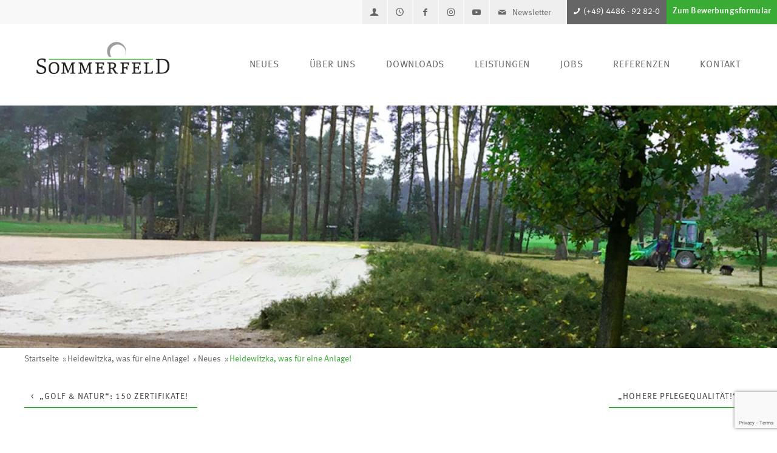

--- FILE ---
content_type: text/html; charset=UTF-8
request_url: https://www.sommerfeld.de/heidewitzka-was-fuer-eine-anlage/
body_size: 35808
content:
<!DOCTYPE html>
<html dir="ltr" lang="de-DE" prefix="og: https://ogp.me/ns#" class="html_stretched responsive av-preloader-disabled  html_header_top html_logo_left html_main_nav_header html_menu_right html_custom html_header_sticky html_header_shrinking_disabled html_header_topbar_active html_mobile_menu_tablet html_header_searchicon_disabled html_content_align_center html_header_unstick_top_disabled html_header_stretch_disabled html_minimal_header html_av-submenu-hidden html_av-submenu-display-click html_av-overlay-side html_av-overlay-side-classic html_av-submenu-clone html_entry_id_5796 av-cookies-no-cookie-consent av-no-preview av-default-lightbox html_text_menu_active av-mobile-menu-switch-default">
<head>
<meta charset="UTF-8" />
<meta name="robots" content="index, follow" />


<!-- mobile setting -->
<meta name="viewport" content="width=device-width, initial-scale=1">

<!-- Scripts/CSS and wp_head hook -->
<title>Heidewitzka, was für eine Anlage! | SOMMERFELD AG</title>
	<style>img:is([sizes="auto" i], [sizes^="auto," i]) { contain-intrinsic-size: 3000px 1500px }</style>
	<link rel="alternate" hreflang="de" href="https://www.sommerfeld.de/heidewitzka-was-fuer-eine-anlage/" />
<link rel="alternate" hreflang="x-default" href="https://www.sommerfeld.de/heidewitzka-was-fuer-eine-anlage/" />

		<!-- All in One SEO 4.8.0 - aioseo.com -->
	<meta name="description" content="Die Anlage des Burgdorfer Golfclubs hat eine neue Freundin. Sie heißt Erika und schmiegt sich zart an Fairways, Bunker, kleine Hügel." />
	<meta name="robots" content="max-image-preview:large" />
	<meta name="author" content="Marius Schulze"/>
	<link rel="canonical" href="https://www.sommerfeld.de/heidewitzka-was-fuer-eine-anlage/" />
	<meta name="generator" content="All in One SEO (AIOSEO) 4.8.0" />

		<meta name="google-site-verification" content="mseuA9vb3--IGPhUFj3jSkthexyXQREh34Niyxz3tlw" />
		<meta property="og:locale" content="de_DE" />
		<meta property="og:site_name" content="SOMMERFELD AG | Greenkeeping mit System und Leidenschaft" />
		<meta property="og:type" content="article" />
		<meta property="og:title" content="Heidewitzka, was für eine Anlage! | SOMMERFELD AG" />
		<meta property="og:description" content="Die Anlage des Burgdorfer Golfclubs hat eine neue Freundin. Sie heißt Erika und schmiegt sich zart an Fairways, Bunker, kleine Hügel." />
		<meta property="og:url" content="https://www.sommerfeld.de/heidewitzka-was-fuer-eine-anlage/" />
		<meta property="article:published_time" content="2018-07-05T12:21:36+00:00" />
		<meta property="article:modified_time" content="2019-10-21T15:10:58+00:00" />
		<meta name="twitter:card" content="summary" />
		<meta name="twitter:title" content="Heidewitzka, was für eine Anlage! | SOMMERFELD AG" />
		<meta name="twitter:description" content="Die Anlage des Burgdorfer Golfclubs hat eine neue Freundin. Sie heißt Erika und schmiegt sich zart an Fairways, Bunker, kleine Hügel." />
		<script type="application/ld+json" class="aioseo-schema">
			{"@context":"https:\/\/schema.org","@graph":[{"@type":"Article","@id":"https:\/\/www.sommerfeld.de\/heidewitzka-was-fuer-eine-anlage\/#article","name":"Heidewitzka, was f\u00fcr eine Anlage! | SOMMERFELD AG","headline":"Heidewitzka, was f\u00fcr eine Anlage!","author":{"@id":"https:\/\/www.sommerfeld.de\/author\/sommerfeldag\/#author"},"publisher":{"@id":"https:\/\/www.sommerfeld.de\/#organization"},"image":{"@type":"ImageObject","url":"https:\/\/www.sommerfeld.de\/wp-content\/uploads\/2018\/07\/heidewitzka-was-fuer-eine-anlage.jpg","width":1440,"height":450,"caption":"Burgdorfer Golfclub"},"datePublished":"2018-07-05T14:21:36+02:00","dateModified":"2019-10-21T17:10:58+02:00","inLanguage":"de-DE","mainEntityOfPage":{"@id":"https:\/\/www.sommerfeld.de\/heidewitzka-was-fuer-eine-anlage\/#webpage"},"isPartOf":{"@id":"https:\/\/www.sommerfeld.de\/heidewitzka-was-fuer-eine-anlage\/#webpage"},"articleSection":"Neues, Optional"},{"@type":"BreadcrumbList","@id":"https:\/\/www.sommerfeld.de\/heidewitzka-was-fuer-eine-anlage\/#breadcrumblist","itemListElement":[{"@type":"ListItem","@id":"https:\/\/www.sommerfeld.de\/#listItem","position":1,"name":"Zu Hause","item":"https:\/\/www.sommerfeld.de\/","nextItem":{"@type":"ListItem","@id":"https:\/\/www.sommerfeld.de\/heidewitzka-was-fuer-eine-anlage\/#listItem","name":"Heidewitzka, was f\u00fcr eine Anlage!"}},{"@type":"ListItem","@id":"https:\/\/www.sommerfeld.de\/heidewitzka-was-fuer-eine-anlage\/#listItem","position":2,"name":"Heidewitzka, was f\u00fcr eine Anlage!","previousItem":{"@type":"ListItem","@id":"https:\/\/www.sommerfeld.de\/#listItem","name":"Zu Hause"}}]},{"@type":"Organization","@id":"https:\/\/www.sommerfeld.de\/#organization","name":"SOMMERFELD AG","description":"Greenkeeping mit System und Leidenschaft","url":"https:\/\/www.sommerfeld.de\/"},{"@type":"Person","@id":"https:\/\/www.sommerfeld.de\/author\/sommerfeldag\/#author","url":"https:\/\/www.sommerfeld.de\/author\/sommerfeldag\/","name":"Marius Schulze","image":{"@type":"ImageObject","@id":"https:\/\/www.sommerfeld.de\/heidewitzka-was-fuer-eine-anlage\/#authorImage","url":"https:\/\/secure.gravatar.com\/avatar\/6dde7dcf841be86885f75bfd9c7bf988?s=96&d=mm&r=g","width":96,"height":96,"caption":"Marius Schulze"}},{"@type":"WebPage","@id":"https:\/\/www.sommerfeld.de\/heidewitzka-was-fuer-eine-anlage\/#webpage","url":"https:\/\/www.sommerfeld.de\/heidewitzka-was-fuer-eine-anlage\/","name":"Heidewitzka, was f\u00fcr eine Anlage! | SOMMERFELD AG","description":"Die Anlage des Burgdorfer Golfclubs hat eine neue Freundin. Sie hei\u00dft Erika und schmiegt sich zart an Fairways, Bunker, kleine H\u00fcgel.","inLanguage":"de-DE","isPartOf":{"@id":"https:\/\/www.sommerfeld.de\/#website"},"breadcrumb":{"@id":"https:\/\/www.sommerfeld.de\/heidewitzka-was-fuer-eine-anlage\/#breadcrumblist"},"author":{"@id":"https:\/\/www.sommerfeld.de\/author\/sommerfeldag\/#author"},"creator":{"@id":"https:\/\/www.sommerfeld.de\/author\/sommerfeldag\/#author"},"image":{"@type":"ImageObject","url":"https:\/\/www.sommerfeld.de\/wp-content\/uploads\/2018\/07\/heidewitzka-was-fuer-eine-anlage.jpg","@id":"https:\/\/www.sommerfeld.de\/heidewitzka-was-fuer-eine-anlage\/#mainImage","width":1440,"height":450,"caption":"Burgdorfer Golfclub"},"primaryImageOfPage":{"@id":"https:\/\/www.sommerfeld.de\/heidewitzka-was-fuer-eine-anlage\/#mainImage"},"datePublished":"2018-07-05T14:21:36+02:00","dateModified":"2019-10-21T17:10:58+02:00"},{"@type":"WebSite","@id":"https:\/\/www.sommerfeld.de\/#website","url":"https:\/\/www.sommerfeld.de\/","name":"SOMMERFELD AG","description":"Greenkeeping mit System und Leidenschaft","inLanguage":"de-DE","publisher":{"@id":"https:\/\/www.sommerfeld.de\/#organization"}}]}
		</script>
		<!-- All in One SEO -->

<link rel='dns-prefetch' href='//www.sommerfeld.de' />
<link rel="alternate" type="application/rss+xml" title="SOMMERFELD AG &raquo; Feed" href="https://www.sommerfeld.de/feed/" />
<link rel="alternate" type="application/rss+xml" title="SOMMERFELD AG &raquo; Kommentar-Feed" href="https://www.sommerfeld.de/comments/feed/" />
<link rel='stylesheet' id='avia-grid-css' href='https://www.sommerfeld.de/wp-content/themes/enfold/css/grid.css?ver=7.1' type='text/css' media='all' />
<link rel='stylesheet' id='avia-base-css' href='https://www.sommerfeld.de/wp-content/themes/enfold/css/base.css?ver=7.1' type='text/css' media='all' />
<link rel='stylesheet' id='avia-layout-css' href='https://www.sommerfeld.de/wp-content/themes/enfold/css/layout.css?ver=7.1' type='text/css' media='all' />
<link rel='stylesheet' id='avia-module-audioplayer-css' href='https://www.sommerfeld.de/wp-content/themes/enfold/config-templatebuilder/avia-shortcodes/audio-player/audio-player.css?ver=7.1' type='text/css' media='all' />
<link rel='stylesheet' id='avia-module-blog-css' href='https://www.sommerfeld.de/wp-content/themes/enfold/config-templatebuilder/avia-shortcodes/blog/blog.css?ver=7.1' type='text/css' media='all' />
<link rel='stylesheet' id='avia-module-postslider-css' href='https://www.sommerfeld.de/wp-content/themes/enfold/config-templatebuilder/avia-shortcodes/postslider/postslider.css?ver=7.1' type='text/css' media='all' />
<link rel='stylesheet' id='avia-module-button-css' href='https://www.sommerfeld.de/wp-content/themes/enfold/config-templatebuilder/avia-shortcodes/buttons/buttons.css?ver=7.1' type='text/css' media='all' />
<link rel='stylesheet' id='avia-module-buttonrow-css' href='https://www.sommerfeld.de/wp-content/themes/enfold/config-templatebuilder/avia-shortcodes/buttonrow/buttonrow.css?ver=7.1' type='text/css' media='all' />
<link rel='stylesheet' id='avia-module-button-fullwidth-css' href='https://www.sommerfeld.de/wp-content/themes/enfold/config-templatebuilder/avia-shortcodes/buttons_fullwidth/buttons_fullwidth.css?ver=7.1' type='text/css' media='all' />
<link rel='stylesheet' id='avia-module-catalogue-css' href='https://www.sommerfeld.de/wp-content/themes/enfold/config-templatebuilder/avia-shortcodes/catalogue/catalogue.css?ver=7.1' type='text/css' media='all' />
<link rel='stylesheet' id='avia-module-comments-css' href='https://www.sommerfeld.de/wp-content/themes/enfold/config-templatebuilder/avia-shortcodes/comments/comments.css?ver=7.1' type='text/css' media='all' />
<link rel='stylesheet' id='avia-module-contact-css' href='https://www.sommerfeld.de/wp-content/themes/enfold/config-templatebuilder/avia-shortcodes/contact/contact.css?ver=7.1' type='text/css' media='all' />
<link rel='stylesheet' id='avia-module-slideshow-css' href='https://www.sommerfeld.de/wp-content/themes/enfold/config-templatebuilder/avia-shortcodes/slideshow/slideshow.css?ver=7.1' type='text/css' media='all' />
<link rel='stylesheet' id='avia-module-slideshow-contentpartner-css' href='https://www.sommerfeld.de/wp-content/themes/enfold/config-templatebuilder/avia-shortcodes/contentslider/contentslider.css?ver=7.1' type='text/css' media='all' />
<link rel='stylesheet' id='avia-module-countdown-css' href='https://www.sommerfeld.de/wp-content/themes/enfold/config-templatebuilder/avia-shortcodes/countdown/countdown.css?ver=7.1' type='text/css' media='all' />
<link rel='stylesheet' id='avia-module-dynamic-field-css' href='https://www.sommerfeld.de/wp-content/themes/enfold/config-templatebuilder/avia-shortcodes/dynamic_field/dynamic_field.css?ver=7.1' type='text/css' media='all' />
<link rel='stylesheet' id='avia-module-gallery-css' href='https://www.sommerfeld.de/wp-content/themes/enfold/config-templatebuilder/avia-shortcodes/gallery/gallery.css?ver=7.1' type='text/css' media='all' />
<link rel='stylesheet' id='avia-module-gallery-hor-css' href='https://www.sommerfeld.de/wp-content/themes/enfold/config-templatebuilder/avia-shortcodes/gallery_horizontal/gallery_horizontal.css?ver=7.1' type='text/css' media='all' />
<link rel='stylesheet' id='avia-module-maps-css' href='https://www.sommerfeld.de/wp-content/themes/enfold/config-templatebuilder/avia-shortcodes/google_maps/google_maps.css?ver=7.1' type='text/css' media='all' />
<link rel='stylesheet' id='avia-module-gridrow-css' href='https://www.sommerfeld.de/wp-content/themes/enfold/config-templatebuilder/avia-shortcodes/grid_row/grid_row.css?ver=7.1' type='text/css' media='all' />
<link rel='stylesheet' id='avia-module-heading-css' href='https://www.sommerfeld.de/wp-content/themes/enfold/config-templatebuilder/avia-shortcodes/heading/heading.css?ver=7.1' type='text/css' media='all' />
<link rel='stylesheet' id='avia-module-rotator-css' href='https://www.sommerfeld.de/wp-content/themes/enfold/config-templatebuilder/avia-shortcodes/headline_rotator/headline_rotator.css?ver=7.1' type='text/css' media='all' />
<link rel='stylesheet' id='avia-module-hr-css' href='https://www.sommerfeld.de/wp-content/themes/enfold/config-templatebuilder/avia-shortcodes/hr/hr.css?ver=7.1' type='text/css' media='all' />
<link rel='stylesheet' id='avia-module-icon-css' href='https://www.sommerfeld.de/wp-content/themes/enfold/config-templatebuilder/avia-shortcodes/icon/icon.css?ver=7.1' type='text/css' media='all' />
<link rel='stylesheet' id='avia-module-icon-circles-css' href='https://www.sommerfeld.de/wp-content/themes/enfold/config-templatebuilder/avia-shortcodes/icon_circles/icon_circles.css?ver=7.1' type='text/css' media='all' />
<link rel='stylesheet' id='avia-module-iconbox-css' href='https://www.sommerfeld.de/wp-content/themes/enfold/config-templatebuilder/avia-shortcodes/iconbox/iconbox.css?ver=7.1' type='text/css' media='all' />
<link rel='stylesheet' id='avia-module-icongrid-css' href='https://www.sommerfeld.de/wp-content/themes/enfold/config-templatebuilder/avia-shortcodes/icongrid/icongrid.css?ver=7.1' type='text/css' media='all' />
<link rel='stylesheet' id='avia-module-iconlist-css' href='https://www.sommerfeld.de/wp-content/themes/enfold/config-templatebuilder/avia-shortcodes/iconlist/iconlist.css?ver=7.1' type='text/css' media='all' />
<link rel='stylesheet' id='avia-module-image-css' href='https://www.sommerfeld.de/wp-content/themes/enfold/config-templatebuilder/avia-shortcodes/image/image.css?ver=7.1' type='text/css' media='all' />
<link rel='stylesheet' id='avia-module-image-diff-css' href='https://www.sommerfeld.de/wp-content/themes/enfold/config-templatebuilder/avia-shortcodes/image_diff/image_diff.css?ver=7.1' type='text/css' media='all' />
<link rel='stylesheet' id='avia-module-hotspot-css' href='https://www.sommerfeld.de/wp-content/themes/enfold/config-templatebuilder/avia-shortcodes/image_hotspots/image_hotspots.css?ver=7.1' type='text/css' media='all' />
<link rel='stylesheet' id='avia-module-sc-lottie-animation-css' href='https://www.sommerfeld.de/wp-content/themes/enfold/config-templatebuilder/avia-shortcodes/lottie_animation/lottie_animation.css?ver=7.1' type='text/css' media='all' />
<link rel='stylesheet' id='avia-module-magazine-css' href='https://www.sommerfeld.de/wp-content/themes/enfold/config-templatebuilder/avia-shortcodes/magazine/magazine.css?ver=7.1' type='text/css' media='all' />
<link rel='stylesheet' id='avia-module-masonry-css' href='https://www.sommerfeld.de/wp-content/themes/enfold/config-templatebuilder/avia-shortcodes/masonry_entries/masonry_entries.css?ver=7.1' type='text/css' media='all' />
<link rel='stylesheet' id='avia-siteloader-css' href='https://www.sommerfeld.de/wp-content/themes/enfold/css/avia-snippet-site-preloader.css?ver=7.1' type='text/css' media='all' />
<link rel='stylesheet' id='avia-module-menu-css' href='https://www.sommerfeld.de/wp-content/themes/enfold/config-templatebuilder/avia-shortcodes/menu/menu.css?ver=7.1' type='text/css' media='all' />
<link rel='stylesheet' id='avia-module-notification-css' href='https://www.sommerfeld.de/wp-content/themes/enfold/config-templatebuilder/avia-shortcodes/notification/notification.css?ver=7.1' type='text/css' media='all' />
<link rel='stylesheet' id='avia-module-numbers-css' href='https://www.sommerfeld.de/wp-content/themes/enfold/config-templatebuilder/avia-shortcodes/numbers/numbers.css?ver=7.1' type='text/css' media='all' />
<link rel='stylesheet' id='avia-module-portfolio-css' href='https://www.sommerfeld.de/wp-content/themes/enfold/config-templatebuilder/avia-shortcodes/portfolio/portfolio.css?ver=7.1' type='text/css' media='all' />
<link rel='stylesheet' id='avia-module-post-metadata-css' href='https://www.sommerfeld.de/wp-content/themes/enfold/config-templatebuilder/avia-shortcodes/post_metadata/post_metadata.css?ver=7.1' type='text/css' media='all' />
<link rel='stylesheet' id='avia-module-progress-bar-css' href='https://www.sommerfeld.de/wp-content/themes/enfold/config-templatebuilder/avia-shortcodes/progressbar/progressbar.css?ver=7.1' type='text/css' media='all' />
<link rel='stylesheet' id='avia-module-promobox-css' href='https://www.sommerfeld.de/wp-content/themes/enfold/config-templatebuilder/avia-shortcodes/promobox/promobox.css?ver=7.1' type='text/css' media='all' />
<link rel='stylesheet' id='avia-sc-search-css' href='https://www.sommerfeld.de/wp-content/themes/enfold/config-templatebuilder/avia-shortcodes/search/search.css?ver=7.1' type='text/css' media='all' />
<link rel='stylesheet' id='avia-module-slideshow-accordion-css' href='https://www.sommerfeld.de/wp-content/themes/enfold/config-templatebuilder/avia-shortcodes/slideshow_accordion/slideshow_accordion.css?ver=7.1' type='text/css' media='all' />
<link rel='stylesheet' id='avia-module-slideshow-feature-image-css' href='https://www.sommerfeld.de/wp-content/themes/enfold/config-templatebuilder/avia-shortcodes/slideshow_feature_image/slideshow_feature_image.css?ver=7.1' type='text/css' media='all' />
<link rel='stylesheet' id='avia-module-slideshow-fullsize-css' href='https://www.sommerfeld.de/wp-content/themes/enfold/config-templatebuilder/avia-shortcodes/slideshow_fullsize/slideshow_fullsize.css?ver=7.1' type='text/css' media='all' />
<link rel='stylesheet' id='avia-module-slideshow-fullscreen-css' href='https://www.sommerfeld.de/wp-content/themes/enfold/config-templatebuilder/avia-shortcodes/slideshow_fullscreen/slideshow_fullscreen.css?ver=7.1' type='text/css' media='all' />
<link rel='stylesheet' id='avia-module-slideshow-ls-css' href='https://www.sommerfeld.de/wp-content/themes/enfold/config-templatebuilder/avia-shortcodes/slideshow_layerslider/slideshow_layerslider.css?ver=7.1' type='text/css' media='all' />
<link rel='stylesheet' id='avia-module-social-css' href='https://www.sommerfeld.de/wp-content/themes/enfold/config-templatebuilder/avia-shortcodes/social_share/social_share.css?ver=7.1' type='text/css' media='all' />
<link rel='stylesheet' id='avia-module-tabsection-css' href='https://www.sommerfeld.de/wp-content/themes/enfold/config-templatebuilder/avia-shortcodes/tab_section/tab_section.css?ver=7.1' type='text/css' media='all' />
<link rel='stylesheet' id='avia-module-table-css' href='https://www.sommerfeld.de/wp-content/themes/enfold/config-templatebuilder/avia-shortcodes/table/table.css?ver=7.1' type='text/css' media='all' />
<link rel='stylesheet' id='avia-module-tabs-css' href='https://www.sommerfeld.de/wp-content/themes/enfold/config-templatebuilder/avia-shortcodes/tabs/tabs.css?ver=7.1' type='text/css' media='all' />
<link rel='stylesheet' id='avia-module-team-css' href='https://www.sommerfeld.de/wp-content/themes/enfold/config-templatebuilder/avia-shortcodes/team/team.css?ver=7.1' type='text/css' media='all' />
<link rel='stylesheet' id='avia-module-testimonials-css' href='https://www.sommerfeld.de/wp-content/themes/enfold/config-templatebuilder/avia-shortcodes/testimonials/testimonials.css?ver=7.1' type='text/css' media='all' />
<link rel='stylesheet' id='avia-module-timeline-css' href='https://www.sommerfeld.de/wp-content/themes/enfold/config-templatebuilder/avia-shortcodes/timeline/timeline.css?ver=7.1' type='text/css' media='all' />
<link rel='stylesheet' id='avia-module-toggles-css' href='https://www.sommerfeld.de/wp-content/themes/enfold/config-templatebuilder/avia-shortcodes/toggles/toggles.css?ver=7.1' type='text/css' media='all' />
<link rel='stylesheet' id='avia-module-video-css' href='https://www.sommerfeld.de/wp-content/themes/enfold/config-templatebuilder/avia-shortcodes/video/video.css?ver=7.1' type='text/css' media='all' />
<link rel='stylesheet' id='avia-module-gallery-custom-css' href='https://www.sommerfeld.de/wp-content/themes/enfold/config-templatebuilder/avia-shortcodes/gallery/gallery.css?ver=6.7.4' type='text/css' media='all' />
<link rel='stylesheet' id='wp-block-library-css' href='https://www.sommerfeld.de/wp-includes/css/dist/block-library/style.min.css?ver=6.7.4' type='text/css' media='all' />
<style id='global-styles-inline-css' type='text/css'>
:root{--wp--preset--aspect-ratio--square: 1;--wp--preset--aspect-ratio--4-3: 4/3;--wp--preset--aspect-ratio--3-4: 3/4;--wp--preset--aspect-ratio--3-2: 3/2;--wp--preset--aspect-ratio--2-3: 2/3;--wp--preset--aspect-ratio--16-9: 16/9;--wp--preset--aspect-ratio--9-16: 9/16;--wp--preset--color--black: #000000;--wp--preset--color--cyan-bluish-gray: #abb8c3;--wp--preset--color--white: #ffffff;--wp--preset--color--pale-pink: #f78da7;--wp--preset--color--vivid-red: #cf2e2e;--wp--preset--color--luminous-vivid-orange: #ff6900;--wp--preset--color--luminous-vivid-amber: #fcb900;--wp--preset--color--light-green-cyan: #7bdcb5;--wp--preset--color--vivid-green-cyan: #00d084;--wp--preset--color--pale-cyan-blue: #8ed1fc;--wp--preset--color--vivid-cyan-blue: #0693e3;--wp--preset--color--vivid-purple: #9b51e0;--wp--preset--color--metallic-red: #b02b2c;--wp--preset--color--maximum-yellow-red: #edae44;--wp--preset--color--yellow-sun: #eeee22;--wp--preset--color--palm-leaf: #83a846;--wp--preset--color--aero: #7bb0e7;--wp--preset--color--old-lavender: #745f7e;--wp--preset--color--steel-teal: #5f8789;--wp--preset--color--raspberry-pink: #d65799;--wp--preset--color--medium-turquoise: #4ecac2;--wp--preset--gradient--vivid-cyan-blue-to-vivid-purple: linear-gradient(135deg,rgba(6,147,227,1) 0%,rgb(155,81,224) 100%);--wp--preset--gradient--light-green-cyan-to-vivid-green-cyan: linear-gradient(135deg,rgb(122,220,180) 0%,rgb(0,208,130) 100%);--wp--preset--gradient--luminous-vivid-amber-to-luminous-vivid-orange: linear-gradient(135deg,rgba(252,185,0,1) 0%,rgba(255,105,0,1) 100%);--wp--preset--gradient--luminous-vivid-orange-to-vivid-red: linear-gradient(135deg,rgba(255,105,0,1) 0%,rgb(207,46,46) 100%);--wp--preset--gradient--very-light-gray-to-cyan-bluish-gray: linear-gradient(135deg,rgb(238,238,238) 0%,rgb(169,184,195) 100%);--wp--preset--gradient--cool-to-warm-spectrum: linear-gradient(135deg,rgb(74,234,220) 0%,rgb(151,120,209) 20%,rgb(207,42,186) 40%,rgb(238,44,130) 60%,rgb(251,105,98) 80%,rgb(254,248,76) 100%);--wp--preset--gradient--blush-light-purple: linear-gradient(135deg,rgb(255,206,236) 0%,rgb(152,150,240) 100%);--wp--preset--gradient--blush-bordeaux: linear-gradient(135deg,rgb(254,205,165) 0%,rgb(254,45,45) 50%,rgb(107,0,62) 100%);--wp--preset--gradient--luminous-dusk: linear-gradient(135deg,rgb(255,203,112) 0%,rgb(199,81,192) 50%,rgb(65,88,208) 100%);--wp--preset--gradient--pale-ocean: linear-gradient(135deg,rgb(255,245,203) 0%,rgb(182,227,212) 50%,rgb(51,167,181) 100%);--wp--preset--gradient--electric-grass: linear-gradient(135deg,rgb(202,248,128) 0%,rgb(113,206,126) 100%);--wp--preset--gradient--midnight: linear-gradient(135deg,rgb(2,3,129) 0%,rgb(40,116,252) 100%);--wp--preset--font-size--small: 1rem;--wp--preset--font-size--medium: 1.125rem;--wp--preset--font-size--large: 1.75rem;--wp--preset--font-size--x-large: clamp(1.75rem, 3vw, 2.25rem);--wp--preset--spacing--20: 0.44rem;--wp--preset--spacing--30: 0.67rem;--wp--preset--spacing--40: 1rem;--wp--preset--spacing--50: 1.5rem;--wp--preset--spacing--60: 2.25rem;--wp--preset--spacing--70: 3.38rem;--wp--preset--spacing--80: 5.06rem;--wp--preset--shadow--natural: 6px 6px 9px rgba(0, 0, 0, 0.2);--wp--preset--shadow--deep: 12px 12px 50px rgba(0, 0, 0, 0.4);--wp--preset--shadow--sharp: 6px 6px 0px rgba(0, 0, 0, 0.2);--wp--preset--shadow--outlined: 6px 6px 0px -3px rgba(255, 255, 255, 1), 6px 6px rgba(0, 0, 0, 1);--wp--preset--shadow--crisp: 6px 6px 0px rgba(0, 0, 0, 1);}:root { --wp--style--global--content-size: 800px;--wp--style--global--wide-size: 1130px; }:where(body) { margin: 0; }.wp-site-blocks > .alignleft { float: left; margin-right: 2em; }.wp-site-blocks > .alignright { float: right; margin-left: 2em; }.wp-site-blocks > .aligncenter { justify-content: center; margin-left: auto; margin-right: auto; }:where(.is-layout-flex){gap: 0.5em;}:where(.is-layout-grid){gap: 0.5em;}.is-layout-flow > .alignleft{float: left;margin-inline-start: 0;margin-inline-end: 2em;}.is-layout-flow > .alignright{float: right;margin-inline-start: 2em;margin-inline-end: 0;}.is-layout-flow > .aligncenter{margin-left: auto !important;margin-right: auto !important;}.is-layout-constrained > .alignleft{float: left;margin-inline-start: 0;margin-inline-end: 2em;}.is-layout-constrained > .alignright{float: right;margin-inline-start: 2em;margin-inline-end: 0;}.is-layout-constrained > .aligncenter{margin-left: auto !important;margin-right: auto !important;}.is-layout-constrained > :where(:not(.alignleft):not(.alignright):not(.alignfull)){max-width: var(--wp--style--global--content-size);margin-left: auto !important;margin-right: auto !important;}.is-layout-constrained > .alignwide{max-width: var(--wp--style--global--wide-size);}body .is-layout-flex{display: flex;}.is-layout-flex{flex-wrap: wrap;align-items: center;}.is-layout-flex > :is(*, div){margin: 0;}body .is-layout-grid{display: grid;}.is-layout-grid > :is(*, div){margin: 0;}body{padding-top: 0px;padding-right: 0px;padding-bottom: 0px;padding-left: 0px;}a:where(:not(.wp-element-button)){text-decoration: underline;}:root :where(.wp-element-button, .wp-block-button__link){background-color: #32373c;border-width: 0;color: #fff;font-family: inherit;font-size: inherit;line-height: inherit;padding: calc(0.667em + 2px) calc(1.333em + 2px);text-decoration: none;}.has-black-color{color: var(--wp--preset--color--black) !important;}.has-cyan-bluish-gray-color{color: var(--wp--preset--color--cyan-bluish-gray) !important;}.has-white-color{color: var(--wp--preset--color--white) !important;}.has-pale-pink-color{color: var(--wp--preset--color--pale-pink) !important;}.has-vivid-red-color{color: var(--wp--preset--color--vivid-red) !important;}.has-luminous-vivid-orange-color{color: var(--wp--preset--color--luminous-vivid-orange) !important;}.has-luminous-vivid-amber-color{color: var(--wp--preset--color--luminous-vivid-amber) !important;}.has-light-green-cyan-color{color: var(--wp--preset--color--light-green-cyan) !important;}.has-vivid-green-cyan-color{color: var(--wp--preset--color--vivid-green-cyan) !important;}.has-pale-cyan-blue-color{color: var(--wp--preset--color--pale-cyan-blue) !important;}.has-vivid-cyan-blue-color{color: var(--wp--preset--color--vivid-cyan-blue) !important;}.has-vivid-purple-color{color: var(--wp--preset--color--vivid-purple) !important;}.has-metallic-red-color{color: var(--wp--preset--color--metallic-red) !important;}.has-maximum-yellow-red-color{color: var(--wp--preset--color--maximum-yellow-red) !important;}.has-yellow-sun-color{color: var(--wp--preset--color--yellow-sun) !important;}.has-palm-leaf-color{color: var(--wp--preset--color--palm-leaf) !important;}.has-aero-color{color: var(--wp--preset--color--aero) !important;}.has-old-lavender-color{color: var(--wp--preset--color--old-lavender) !important;}.has-steel-teal-color{color: var(--wp--preset--color--steel-teal) !important;}.has-raspberry-pink-color{color: var(--wp--preset--color--raspberry-pink) !important;}.has-medium-turquoise-color{color: var(--wp--preset--color--medium-turquoise) !important;}.has-black-background-color{background-color: var(--wp--preset--color--black) !important;}.has-cyan-bluish-gray-background-color{background-color: var(--wp--preset--color--cyan-bluish-gray) !important;}.has-white-background-color{background-color: var(--wp--preset--color--white) !important;}.has-pale-pink-background-color{background-color: var(--wp--preset--color--pale-pink) !important;}.has-vivid-red-background-color{background-color: var(--wp--preset--color--vivid-red) !important;}.has-luminous-vivid-orange-background-color{background-color: var(--wp--preset--color--luminous-vivid-orange) !important;}.has-luminous-vivid-amber-background-color{background-color: var(--wp--preset--color--luminous-vivid-amber) !important;}.has-light-green-cyan-background-color{background-color: var(--wp--preset--color--light-green-cyan) !important;}.has-vivid-green-cyan-background-color{background-color: var(--wp--preset--color--vivid-green-cyan) !important;}.has-pale-cyan-blue-background-color{background-color: var(--wp--preset--color--pale-cyan-blue) !important;}.has-vivid-cyan-blue-background-color{background-color: var(--wp--preset--color--vivid-cyan-blue) !important;}.has-vivid-purple-background-color{background-color: var(--wp--preset--color--vivid-purple) !important;}.has-metallic-red-background-color{background-color: var(--wp--preset--color--metallic-red) !important;}.has-maximum-yellow-red-background-color{background-color: var(--wp--preset--color--maximum-yellow-red) !important;}.has-yellow-sun-background-color{background-color: var(--wp--preset--color--yellow-sun) !important;}.has-palm-leaf-background-color{background-color: var(--wp--preset--color--palm-leaf) !important;}.has-aero-background-color{background-color: var(--wp--preset--color--aero) !important;}.has-old-lavender-background-color{background-color: var(--wp--preset--color--old-lavender) !important;}.has-steel-teal-background-color{background-color: var(--wp--preset--color--steel-teal) !important;}.has-raspberry-pink-background-color{background-color: var(--wp--preset--color--raspberry-pink) !important;}.has-medium-turquoise-background-color{background-color: var(--wp--preset--color--medium-turquoise) !important;}.has-black-border-color{border-color: var(--wp--preset--color--black) !important;}.has-cyan-bluish-gray-border-color{border-color: var(--wp--preset--color--cyan-bluish-gray) !important;}.has-white-border-color{border-color: var(--wp--preset--color--white) !important;}.has-pale-pink-border-color{border-color: var(--wp--preset--color--pale-pink) !important;}.has-vivid-red-border-color{border-color: var(--wp--preset--color--vivid-red) !important;}.has-luminous-vivid-orange-border-color{border-color: var(--wp--preset--color--luminous-vivid-orange) !important;}.has-luminous-vivid-amber-border-color{border-color: var(--wp--preset--color--luminous-vivid-amber) !important;}.has-light-green-cyan-border-color{border-color: var(--wp--preset--color--light-green-cyan) !important;}.has-vivid-green-cyan-border-color{border-color: var(--wp--preset--color--vivid-green-cyan) !important;}.has-pale-cyan-blue-border-color{border-color: var(--wp--preset--color--pale-cyan-blue) !important;}.has-vivid-cyan-blue-border-color{border-color: var(--wp--preset--color--vivid-cyan-blue) !important;}.has-vivid-purple-border-color{border-color: var(--wp--preset--color--vivid-purple) !important;}.has-metallic-red-border-color{border-color: var(--wp--preset--color--metallic-red) !important;}.has-maximum-yellow-red-border-color{border-color: var(--wp--preset--color--maximum-yellow-red) !important;}.has-yellow-sun-border-color{border-color: var(--wp--preset--color--yellow-sun) !important;}.has-palm-leaf-border-color{border-color: var(--wp--preset--color--palm-leaf) !important;}.has-aero-border-color{border-color: var(--wp--preset--color--aero) !important;}.has-old-lavender-border-color{border-color: var(--wp--preset--color--old-lavender) !important;}.has-steel-teal-border-color{border-color: var(--wp--preset--color--steel-teal) !important;}.has-raspberry-pink-border-color{border-color: var(--wp--preset--color--raspberry-pink) !important;}.has-medium-turquoise-border-color{border-color: var(--wp--preset--color--medium-turquoise) !important;}.has-vivid-cyan-blue-to-vivid-purple-gradient-background{background: var(--wp--preset--gradient--vivid-cyan-blue-to-vivid-purple) !important;}.has-light-green-cyan-to-vivid-green-cyan-gradient-background{background: var(--wp--preset--gradient--light-green-cyan-to-vivid-green-cyan) !important;}.has-luminous-vivid-amber-to-luminous-vivid-orange-gradient-background{background: var(--wp--preset--gradient--luminous-vivid-amber-to-luminous-vivid-orange) !important;}.has-luminous-vivid-orange-to-vivid-red-gradient-background{background: var(--wp--preset--gradient--luminous-vivid-orange-to-vivid-red) !important;}.has-very-light-gray-to-cyan-bluish-gray-gradient-background{background: var(--wp--preset--gradient--very-light-gray-to-cyan-bluish-gray) !important;}.has-cool-to-warm-spectrum-gradient-background{background: var(--wp--preset--gradient--cool-to-warm-spectrum) !important;}.has-blush-light-purple-gradient-background{background: var(--wp--preset--gradient--blush-light-purple) !important;}.has-blush-bordeaux-gradient-background{background: var(--wp--preset--gradient--blush-bordeaux) !important;}.has-luminous-dusk-gradient-background{background: var(--wp--preset--gradient--luminous-dusk) !important;}.has-pale-ocean-gradient-background{background: var(--wp--preset--gradient--pale-ocean) !important;}.has-electric-grass-gradient-background{background: var(--wp--preset--gradient--electric-grass) !important;}.has-midnight-gradient-background{background: var(--wp--preset--gradient--midnight) !important;}.has-small-font-size{font-size: var(--wp--preset--font-size--small) !important;}.has-medium-font-size{font-size: var(--wp--preset--font-size--medium) !important;}.has-large-font-size{font-size: var(--wp--preset--font-size--large) !important;}.has-x-large-font-size{font-size: var(--wp--preset--font-size--x-large) !important;}
:where(.wp-block-post-template.is-layout-flex){gap: 1.25em;}:where(.wp-block-post-template.is-layout-grid){gap: 1.25em;}
:where(.wp-block-columns.is-layout-flex){gap: 2em;}:where(.wp-block-columns.is-layout-grid){gap: 2em;}
:root :where(.wp-block-pullquote){font-size: 1.5em;line-height: 1.6;}
</style>
<link rel='stylesheet' id='cleverreach_style-css' href='https://www.sommerfeld.de/wp-content/plugins/cleverreach/resources/css/frontend.css?ver=6.7.4' type='text/css' media='all' />
<link rel='stylesheet' id='contact-form-7-css' href='https://www.sommerfeld.de/wp-content/plugins/contact-form-7/includes/css/styles.css?ver=6.0.5' type='text/css' media='all' />
<link rel='stylesheet' id='mfcf7_zl_button_style-css' href='https://www.sommerfeld.de/wp-content/plugins/multiline-files-for-contact-form-7/css/style.css?12&#038;ver=6.7.4' type='text/css' media='all' />
<link rel='stylesheet' id='rs-plugin-settings-css' href='https://www.sommerfeld.de/wp-content/plugins/revslider/public/assets/css/settings.css?ver=5.4.8' type='text/css' media='all' />
<style id='rs-plugin-settings-inline-css' type='text/css'>
#rs-demo-id {}
</style>
<link rel='stylesheet' id='wpml-legacy-dropdown-0-css' href='https://www.sommerfeld.de/wp-content/plugins/sitepress-multilingual-cms/templates/language-switchers/legacy-dropdown/style.min.css?ver=1' type='text/css' media='all' />
<style id='wpml-legacy-dropdown-0-inline-css' type='text/css'>
.wpml-ls-statics-shortcode_actions, .wpml-ls-statics-shortcode_actions .wpml-ls-sub-menu, .wpml-ls-statics-shortcode_actions a {border-color:#EEEEEE;}.wpml-ls-statics-shortcode_actions a, .wpml-ls-statics-shortcode_actions .wpml-ls-sub-menu a, .wpml-ls-statics-shortcode_actions .wpml-ls-sub-menu a:link, .wpml-ls-statics-shortcode_actions li:not(.wpml-ls-current-language) .wpml-ls-link, .wpml-ls-statics-shortcode_actions li:not(.wpml-ls-current-language) .wpml-ls-link:link {color:#444444;background-color:#ffffff;}.wpml-ls-statics-shortcode_actions .wpml-ls-sub-menu a:hover,.wpml-ls-statics-shortcode_actions .wpml-ls-sub-menu a:focus, .wpml-ls-statics-shortcode_actions .wpml-ls-sub-menu a:link:hover, .wpml-ls-statics-shortcode_actions .wpml-ls-sub-menu a:link:focus {color:#000000;background-color:#eeeeee;}.wpml-ls-statics-shortcode_actions .wpml-ls-current-language > a {color:#444444;background-color:#ffffff;}.wpml-ls-statics-shortcode_actions .wpml-ls-current-language:hover>a, .wpml-ls-statics-shortcode_actions .wpml-ls-current-language>a:focus {color:#000000;background-color:#eeeeee;}
</style>
<link rel='stylesheet' id='wpml-menu-item-0-css' href='https://www.sommerfeld.de/wp-content/plugins/sitepress-multilingual-cms/templates/language-switchers/menu-item/style.min.css?ver=1' type='text/css' media='all' />
<style id='wpml-menu-item-0-inline-css' type='text/css'>
#lang_sel img, #lang_sel_list img, #lang_sel_footer img { display: inline; }
</style>
<link rel='stylesheet' id='wppopups-base-css' href='https://www.sommerfeld.de/wp-content/plugins/wp-popups-lite/src/assets/css/wppopups-base.css?ver=2.2.0.3' type='text/css' media='all' />
<link rel='stylesheet' id='cms-navigation-style-base-css' href='https://www.sommerfeld.de/wp-content/plugins/wpml-cms-nav/res/css/cms-navigation-base.css?ver=1.5.5' type='text/css' media='screen' />
<link rel='stylesheet' id='cms-navigation-style-css' href='https://www.sommerfeld.de/wp-content/plugins/wpml-cms-nav/res/css/cms-navigation.css?ver=1.5.5' type='text/css' media='screen' />
<link rel='stylesheet' id='custom-style-css' href='https://www.sommerfeld.de/wp-content/themes/enfold-child/res/stylesheet_adn.css?ver=1.0' type='text/css' media='all' />
<link rel='stylesheet' id='owl-style-css' href='https://www.sommerfeld.de/wp-content/themes/enfold-child/res/owl.carousel.css?ver=1.0' type='text/css' media='all' />
<link rel='stylesheet' id='owl-theme-style-css' href='https://www.sommerfeld.de/wp-content/themes/enfold-child/res/owl.theme.default.css?ver=1.0' type='text/css' media='all' />
<link rel='stylesheet' id='remodal-style-css' href='https://www.sommerfeld.de/wp-content/themes/enfold-child/css/remodal.css?ver=1.0' type='text/css' media='all' />
<link rel='stylesheet' id='stylefixes-css' href='https://www.sommerfeld.de/wp-content/themes/enfold-child/res/styles_fixes.css?ver=1.1' type='text/css' media='all' />
<link rel='stylesheet' id='sf-general-css' href='https://www.sommerfeld.de/wp-content/themes/enfold-child/css/sf-general.css?ver=6.7.4' type='text/css' media='all' />
<link rel='stylesheet' id='sf-cf7-css' href='https://www.sommerfeld.de/wp-content/themes/enfold-child/css/sf-cf7.css?ver=6.7.4' type='text/css' media='all' />
<link rel='stylesheet' id='sf-job-detail-css' href='https://www.sommerfeld.de/wp-content/themes/enfold-child/css/sf-job-detail.css?ver=6.7.4' type='text/css' media='all' />
<link rel='stylesheet' id='sf-apply-bubble-css' href='https://www.sommerfeld.de/wp-content/themes/enfold-child/css/sf-job-apply-bubble.css?ver=6.7.4' type='text/css' media='all' />
<link rel='stylesheet' id='sf-header-join-team-css' href='https://www.sommerfeld.de/wp-content/themes/enfold-child/css/sf-header-join-team.css?ver=6.7.4' type='text/css' media='all' />
<link rel='stylesheet' id='sf-info-tile-css' href='https://www.sommerfeld.de/wp-content/themes/enfold-child/css/sf-info-tile.css?ver=6.7.4' type='text/css' media='all' />
<link rel='stylesheet' id='sf-header-css' href='https://www.sommerfeld.de/wp-content/themes/enfold-child/css/sf-header.css?ver=6.7.4' type='text/css' media='all' />
<link rel='stylesheet' id='sf-header-1-css' href='https://www.sommerfeld.de/wp-content/themes/enfold-child/css/header/sf-header-1.css?ver=6.7.4' type='text/css' media='all' />
<link rel='stylesheet' id='sf-header-2-css' href='https://www.sommerfeld.de/wp-content/themes/enfold-child/css/header/sf-header-2.css?ver=6.7.4' type='text/css' media='all' />
<link rel='stylesheet' id='sf-header-3-css' href='https://www.sommerfeld.de/wp-content/themes/enfold-child/css/header/sf-header-3.css?ver=6.7.4' type='text/css' media='all' />
<link rel='stylesheet' id='sf-header-4-css' href='https://www.sommerfeld.de/wp-content/themes/enfold-child/css/header/sf-header-4.css?ver=6.7.4' type='text/css' media='all' />
<link rel='stylesheet' id='sf-header-5-css' href='https://www.sommerfeld.de/wp-content/themes/enfold-child/css/header/sf-header-5.css?ver=6.7.4' type='text/css' media='all' />
<link rel='stylesheet' id='sf-header-6-css' href='https://www.sommerfeld.de/wp-content/themes/enfold-child/css/header/sf-header-6.css?ver=6.7.4' type='text/css' media='all' />
<link rel='stylesheet' id='sf-header-7-css' href='https://www.sommerfeld.de/wp-content/themes/enfold-child/css/header/sf-header-7.css?ver=6.7.4' type='text/css' media='all' />
<link rel='stylesheet' id='sf-header-8-css' href='https://www.sommerfeld.de/wp-content/themes/enfold-child/css/header/sf-header-8.css?ver=6.7.4' type='text/css' media='all' />
<link rel='stylesheet' id='sf-header-9-css' href='https://www.sommerfeld.de/wp-content/themes/enfold-child/css/header/sf-header-9.css?ver=6.7.4' type='text/css' media='all' />
<link rel='stylesheet' id='sf-header-10-css' href='https://www.sommerfeld.de/wp-content/themes/enfold-child/css/header/sf-header-10.css?ver=6.7.4' type='text/css' media='all' />
<link rel='stylesheet' id='sf-header-11-css' href='https://www.sommerfeld.de/wp-content/themes/enfold-child/css/header/sf-header-11.css?ver=6.7.4' type='text/css' media='all' />
<link rel='stylesheet' id='sf-header-12-css' href='https://www.sommerfeld.de/wp-content/themes/enfold-child/css/header/sf-header-12.css?ver=6.7.4' type='text/css' media='all' />
<link rel='stylesheet' id='sf-header-13-css' href='https://www.sommerfeld.de/wp-content/themes/enfold-child/css/header/sf-header-13.css?ver=6.7.4' type='text/css' media='all' />
<link rel='stylesheet' id='avia-scs-css' href='https://www.sommerfeld.de/wp-content/themes/enfold/css/shortcodes.css?ver=7.1' type='text/css' media='all' />
<link rel='stylesheet' id='avia-fold-unfold-css' href='https://www.sommerfeld.de/wp-content/themes/enfold/css/avia-snippet-fold-unfold.css?ver=7.1' type='text/css' media='all' />
<link rel='stylesheet' id='avia-popup-css-css' href='https://www.sommerfeld.de/wp-content/themes/enfold/js/aviapopup/magnific-popup.min.css?ver=7.1' type='text/css' media='screen' />
<link rel='stylesheet' id='avia-lightbox-css' href='https://www.sommerfeld.de/wp-content/themes/enfold/css/avia-snippet-lightbox.css?ver=7.1' type='text/css' media='screen' />
<link rel='stylesheet' id='avia-widget-css-css' href='https://www.sommerfeld.de/wp-content/themes/enfold/css/avia-snippet-widget.css?ver=7.1' type='text/css' media='screen' />
<link rel='stylesheet' id='avia-dynamic-css' href='https://www.sommerfeld.de/wp-content/uploads/dynamic_avia/enfold_child.css?ver=68dcc6e7060b0' type='text/css' media='all' />
<link rel='stylesheet' id='avia-custom-css' href='https://www.sommerfeld.de/wp-content/themes/enfold/css/custom.css?ver=7.1' type='text/css' media='all' />
<link rel='stylesheet' id='avia-style-css' href='https://www.sommerfeld.de/wp-content/themes/enfold-child/style.css?ver=7.1' type='text/css' media='all' />
<link rel='stylesheet' id='borlabs-cookie-css' href='https://www.sommerfeld.de/wp-content/cache/borlabs-cookie/borlabs-cookie_1_de.css?ver=2.2.68-202' type='text/css' media='all' />
<link rel='stylesheet' id='adn-custom-css' href='https://www.sommerfeld.de/wp-content/themes/enfold-child/res/stylesheet_adn.css?ver=666' type='text/css' media='all' />
<link rel='stylesheet' id='adn-fonts-css' href='https://www.sommerfeld.de/wp-content/themes/enfold-child/css/adn-type.css?ver=666' type='text/css' media='all' />
<link rel='stylesheet' id='adn-styles-css' href='https://www.sommerfeld.de/wp-content/themes/enfold-child/css/adn-assets.css?ver=666' type='text/css' media='all' />
<link rel='stylesheet' id='avia-wpml-css' href='https://www.sommerfeld.de/wp-content/themes/enfold/config-wpml/wpml-mod.css?ver=7.1' type='text/css' media='all' />
<script type="text/javascript" src="https://www.sommerfeld.de/wp-includes/js/jquery/jquery.min.js?ver=3.7.1" id="jquery-core-js"></script>
<script type="text/javascript" src="https://www.sommerfeld.de/wp-includes/js/jquery/jquery-migrate.min.js?ver=3.4.1" id="jquery-migrate-js"></script>
<script type="text/javascript" src="https://www.sommerfeld.de/wp-content/plugins/multiline-files-for-contact-form-7/js/zl-multine-files.js?ver=6.7.4" id="mfcf7_zl_multiline_files_script-js"></script>
<script type="text/javascript" src="https://www.sommerfeld.de/wp-content/plugins/revslider/public/assets/js/jquery.themepunch.tools.min.js?ver=5.4.8" id="tp-tools-js"></script>
<script type="text/javascript" src="https://www.sommerfeld.de/wp-content/plugins/revslider/public/assets/js/jquery.themepunch.revolution.min.js?ver=5.4.8" id="revmin-js"></script>
<script type="text/javascript" src="https://www.sommerfeld.de/wp-content/plugins/sitepress-multilingual-cms/templates/language-switchers/legacy-dropdown/script.min.js?ver=1" id="wpml-legacy-dropdown-0-js"></script>
<script type="text/javascript" src="https://www.sommerfeld.de/wp-content/themes/enfold/js/avia-js.js?ver=7.1" id="avia-js-js"></script>
<script type="text/javascript" src="https://www.sommerfeld.de/wp-content/themes/enfold/js/avia-compat.js?ver=7.1" id="avia-compat-js"></script>
<script type="text/javascript" id="borlabs-cookie-prioritize-js-extra">
/* <![CDATA[ */
var borlabsCookiePrioritized = {"domain":"www.sommerfeld.de","path":"\/","version":"1","bots":"1","optInJS":{"statistics":{"google-tag-manager":"[base64]","google-analytics":"[base64]"}}};
/* ]]> */
</script>
<script type="text/javascript" src="https://www.sommerfeld.de/wp-content/plugins/borlabs-cookie/assets/javascript/borlabs-cookie-prioritize.min.js?ver=2.2.68" id="borlabs-cookie-prioritize-js"></script>
<script type="text/javascript" src="https://www.sommerfeld.de/wp-content/themes/enfold/config-wpml/wpml-mod.js?ver=7.1" id="avia-wpml-script-js"></script>
<link rel="https://api.w.org/" href="https://www.sommerfeld.de/wp-json/" /><link rel="alternate" title="JSON" type="application/json" href="https://www.sommerfeld.de/wp-json/wp/v2/posts/8874" /><link rel="EditURI" type="application/rsd+xml" title="RSD" href="https://www.sommerfeld.de/xmlrpc.php?rsd" />
<meta name="generator" content="WordPress 6.7.4" />
<link rel='shortlink' href='https://www.sommerfeld.de/?p=8874' />
<link rel="alternate" title="oEmbed (JSON)" type="application/json+oembed" href="https://www.sommerfeld.de/wp-json/oembed/1.0/embed?url=https%3A%2F%2Fwww.sommerfeld.de%2Fheidewitzka-was-fuer-eine-anlage%2F" />
<link rel="alternate" title="oEmbed (XML)" type="text/xml+oembed" href="https://www.sommerfeld.de/wp-json/oembed/1.0/embed?url=https%3A%2F%2Fwww.sommerfeld.de%2Fheidewitzka-was-fuer-eine-anlage%2F&#038;format=xml" />
<meta name="generator" content="WPML ver:4.7.2 stt:3;" />
<meta name="robots" content="max-snippet:150" />
<link rel="icon" href="https://www.sommerfeld.de/wp-content/uploads/2013/01/favicon.png" type="image/png">
<!--[if lt IE 9]><script src="https://www.sommerfeld.de/wp-content/themes/enfold/js/html5shiv.js"></script><![endif]--><link rel="profile" href="https://gmpg.org/xfn/11" />
<link rel="alternate" type="application/rss+xml" title="SOMMERFELD AG RSS2 Feed" href="https://www.sommerfeld.de/feed/" />
<link rel="pingback" href="https://www.sommerfeld.de/xmlrpc.php" />

<style type='text/css' media='screen'>
 #top #header_main > .container, #top #header_main > .container .main_menu  .av-main-nav > li > a, #top #header_main #menu-item-shop .cart_dropdown_link{ height:146px; line-height: 146px; }
 .html_top_nav_header .av-logo-container{ height:146px;  }
 .html_header_top.html_header_sticky #top #wrap_all #main{ padding-top:174px; } 
</style>
<script type="text/javascript" src="https://www.sommerfeld.de/wp-content/plugins/si-captcha-for-wordpress/captcha/si_captcha.js?ver=1762278638"></script>
<!-- begin SI CAPTCHA Anti-Spam - login/register form style -->
<style type="text/css">
.si_captcha_small { width:175px; height:45px; padding-top:10px; padding-bottom:10px; }
.si_captcha_large { width:250px; height:60px; padding-top:10px; padding-bottom:10px; }
img#si_image_com { border-style:none; margin:0; padding-right:5px; float:left; }
img#si_image_reg { border-style:none; margin:0; padding-right:5px; float:left; }
img#si_image_log { border-style:none; margin:0; padding-right:5px; float:left; }
img#si_image_side_login { border-style:none; margin:0; padding-right:5px; float:left; }
img#si_image_checkout { border-style:none; margin:0; padding-right:5px; float:left; }
img#si_image_jetpack { border-style:none; margin:0; padding-right:5px; float:left; }
img#si_image_bbpress_topic { border-style:none; margin:0; padding-right:5px; float:left; }
.si_captcha_refresh { border-style:none; margin:0; vertical-align:bottom; }
div#si_captcha_input { display:block; padding-top:15px; padding-bottom:5px; }
label#si_captcha_code_label { margin:0; }
input#si_captcha_code_input { width:65px; }
p#si_captcha_code_p { clear: left; padding-top:10px; }
.si-captcha-jetpack-error { color:#DC3232; }
</style>
<!-- end SI CAPTCHA Anti-Spam - login/register form style -->
<meta name="generator" content="Powered by Slider Revolution 5.4.8 - responsive, Mobile-Friendly Slider Plugin for WordPress with comfortable drag and drop interface." />
<style type="text/css" id="spu-css-21151" class="spu-css">		#spu-bg-21151 {
			background-color: rgba(0,0,0, 0.5);
		}

		#spu-21151 .spu-close {
			font-size: 30px;
			color: #666;
			text-shadow: 0 1px 0 #fff;
		}

		#spu-21151 .spu-close:hover {
			color: #000;
		}

		#spu-21151 {
			background-color: rgba(255,255,255, 1);
			max-width: 900px;
			border-radius: 0px;
			
					height: auto;
					box-shadow:  0px 0px 10px 1px #666;
				}

		#spu-21151 .spu-container {
					padding: 30px;
			height: calc(100% - 28px);
		}
		/*
		* Add custom CSS for this popup
		* Be sure to start your rules with #spu-8856 { } and use !important when needed to override plugin rules
		*/						</style>
		<script type="text/javascript">function setREVStartSize(e){									
						try{ e.c=jQuery(e.c);var i=jQuery(window).width(),t=9999,r=0,n=0,l=0,f=0,s=0,h=0;
							if(e.responsiveLevels&&(jQuery.each(e.responsiveLevels,function(e,f){f>i&&(t=r=f,l=e),i>f&&f>r&&(r=f,n=e)}),t>r&&(l=n)),f=e.gridheight[l]||e.gridheight[0]||e.gridheight,s=e.gridwidth[l]||e.gridwidth[0]||e.gridwidth,h=i/s,h=h>1?1:h,f=Math.round(h*f),"fullscreen"==e.sliderLayout){var u=(e.c.width(),jQuery(window).height());if(void 0!=e.fullScreenOffsetContainer){var c=e.fullScreenOffsetContainer.split(",");if (c) jQuery.each(c,function(e,i){u=jQuery(i).length>0?u-jQuery(i).outerHeight(!0):u}),e.fullScreenOffset.split("%").length>1&&void 0!=e.fullScreenOffset&&e.fullScreenOffset.length>0?u-=jQuery(window).height()*parseInt(e.fullScreenOffset,0)/100:void 0!=e.fullScreenOffset&&e.fullScreenOffset.length>0&&(u-=parseInt(e.fullScreenOffset,0))}f=u}else void 0!=e.minHeight&&f<e.minHeight&&(f=e.minHeight);e.c.closest(".rev_slider_wrapper").css({height:f})					
						}catch(d){console.log("Failure at Presize of Slider:"+d)}						
					};</script>
		<style type="text/css" id="wp-custom-css">
			footer#socket .sub_menu_socket li ul.sub-menu {
	width: auto;
	margin-bottom: 30px;
	z-index: 150;
	background: #fff;
	padding-bottom: 0;
}

ul.post_galerie {
	width: 100%;
}

form.CF5dfa40b7cb5c2 label.checkbox-inline {
	height: auto;
  margin-bottom: 5px !important;
}

form.CF5dfa40b7cb5c2 .btn-download-bericht {
	white-space: normal;
}

@media(max-width: 500px) {
  div.adn-referencemap-holder h3.info-title {
  	font-size: 18px;
  }

  div.adn-referencemap-holder ul.ref-item-list li {
  	font-size: 13px;
		padding-left: 100px;
		/*padding: 0 0 10px 0;
		position: relative;*/
  }
	
	div.adn-referencemap-holder .info-window .ref-item-list li::before {
		font-weight: 500;
	}
	
	div.adn-referencemap-holder div.gm-style-iw-d {
		max-width: unset !important;
	}
	
	div.adn-referencemap-holder div.gm-style-iw.gm-style-iw-c {
		max-width: unset !important;
		width: 80vw !important;
	}
}

/* adjust accordion */
div.togglecontainer > section > div.single_toggle > p.toggler {
	font-size: 20px;
}

div.togglecontainer > section > div.single_toggle p.toggler:hover {
	background-color: #3AAB35 !important;
}

.main_color .toggler, .main_color p.toggler.activeTitle:hover {
	color: #fff;
}

#top #wrap_all .social_bookmarks {
	display: flex;
}

#top #wrap_all .social_bookmarks li {
  order: 1;
}

#top #wrap_all .social_bookmarks li.social_bookmarks_mitarbeiterportal {
	order: 0;
}

.pl-0,
.pl-0 .breadcrumb {
	padding-left: 0 !important;
}
.karriereteaser {
	text-align: center !important;
	text-transform:uppercase; 
	font-family:'FFMetaWebPro',sans-serif; 
	font-weight:600;
	font-size:24px;
	line-height:30px;
}

#top .caldera-grid .btn-group {
	margin-top: 0;
}

#top .caldera-grid .cf-toggle-switch#fld_8281412_1-wrap {
	margin-top: 0;
}

.d-none {
	display: none;
}

.sf-job-detail .translate-tooltip-mtz {
	display: none;
}

.toggler, .main_color .toggler{
		background: none !important;
		border-bottom: none !important;

}
.toggle_content {
	background: none !important;
}

.c-text-default {
	color: #575757 !important;
}		</style>
		<style type="text/css">
		@font-face {font-family: 'entypo-fontello-enfold'; font-weight: normal; font-style: normal; font-display: auto;
		src: url('https://www.sommerfeld.de/wp-content/themes/enfold/config-templatebuilder/avia-template-builder/assets/fonts/entypo-fontello-enfold/entypo-fontello-enfold.woff2') format('woff2'),
		url('https://www.sommerfeld.de/wp-content/themes/enfold/config-templatebuilder/avia-template-builder/assets/fonts/entypo-fontello-enfold/entypo-fontello-enfold.woff') format('woff'),
		url('https://www.sommerfeld.de/wp-content/themes/enfold/config-templatebuilder/avia-template-builder/assets/fonts/entypo-fontello-enfold/entypo-fontello-enfold.ttf') format('truetype'),
		url('https://www.sommerfeld.de/wp-content/themes/enfold/config-templatebuilder/avia-template-builder/assets/fonts/entypo-fontello-enfold/entypo-fontello-enfold.svg#entypo-fontello-enfold') format('svg'),
		url('https://www.sommerfeld.de/wp-content/themes/enfold/config-templatebuilder/avia-template-builder/assets/fonts/entypo-fontello-enfold/entypo-fontello-enfold.eot'),
		url('https://www.sommerfeld.de/wp-content/themes/enfold/config-templatebuilder/avia-template-builder/assets/fonts/entypo-fontello-enfold/entypo-fontello-enfold.eot?#iefix') format('embedded-opentype');
		}

		#top .avia-font-entypo-fontello-enfold, body .avia-font-entypo-fontello-enfold, html body [data-av_iconfont='entypo-fontello-enfold']:before{ font-family: 'entypo-fontello-enfold'; }
		
		@font-face {font-family: 'entypo-fontello'; font-weight: normal; font-style: normal; font-display: auto;
		src: url('https://www.sommerfeld.de/wp-content/themes/enfold/config-templatebuilder/avia-template-builder/assets/fonts/entypo-fontello/entypo-fontello.woff2') format('woff2'),
		url('https://www.sommerfeld.de/wp-content/themes/enfold/config-templatebuilder/avia-template-builder/assets/fonts/entypo-fontello/entypo-fontello.woff') format('woff'),
		url('https://www.sommerfeld.de/wp-content/themes/enfold/config-templatebuilder/avia-template-builder/assets/fonts/entypo-fontello/entypo-fontello.ttf') format('truetype'),
		url('https://www.sommerfeld.de/wp-content/themes/enfold/config-templatebuilder/avia-template-builder/assets/fonts/entypo-fontello/entypo-fontello.svg#entypo-fontello') format('svg'),
		url('https://www.sommerfeld.de/wp-content/themes/enfold/config-templatebuilder/avia-template-builder/assets/fonts/entypo-fontello/entypo-fontello.eot'),
		url('https://www.sommerfeld.de/wp-content/themes/enfold/config-templatebuilder/avia-template-builder/assets/fonts/entypo-fontello/entypo-fontello.eot?#iefix') format('embedded-opentype');
		}

		#top .avia-font-entypo-fontello, body .avia-font-entypo-fontello, html body [data-av_iconfont='entypo-fontello']:before{ font-family: 'entypo-fontello'; }
		</style>

<!--
Debugging Info for Theme support: 

Theme: Enfold
Version: 7.1
Installed: enfold
AviaFramework Version: 5.6
AviaBuilder Version: 6.0
aviaElementManager Version: 1.0.1
- - - - - - - - - - -
ChildTheme: Enfold Child
ChildTheme Version: 1.0
ChildTheme Installed: enfold

- - - - - - - - - - -
ML:-1-PU:144-PLA:38
WP:6.7.4
Compress: CSS:disabled - JS:disabled
Updates: enabled - deprecated Envato API - register Envato Token
PLAu:35
--><noscript><style id="rocket-lazyload-nojs-css">.rll-youtube-player, [data-lazy-src]{display:none !important;}</style></noscript>
</head>

<body id="top" class="post-template-default single single-post postid-8874 single-format-standard stretched rtl_columns av-curtain-numeric arial-websave arial  post-type-post category-neues translation_priority-optional avia-responsive-images-support" itemscope="itemscope" itemtype="https://schema.org/WebPage" >

	
	<div id='wrap_all'>

	
<header id='header' class='all_colors header_color light_bg_color  av_header_top av_logo_left av_main_nav_header av_menu_right av_custom av_header_sticky av_header_shrinking_disabled av_header_stretch_disabled av_mobile_menu_tablet av_header_searchicon_disabled av_header_unstick_top_disabled av_minimal_header av_bottom_nav_disabled  av_header_border_disabled'  role="banner" itemscope="itemscope" itemtype="https://schema.org/WPHeader" >

		<div id='header_meta' class='container_wrap container_wrap_meta  av_icon_active_right av_extra_header_active av_secondary_left av_phone_active_right av_entry_id_5796'>
		
			      <div class='container'>
			      <nav class='sub_menu'  role="navigation" itemscope="itemscope" itemtype="https://schema.org/SiteNavigationElement" ><ul id="avia2-menu" class="menu"><li id="menu-item-wpml-ls-23-de" class="menu-item-language menu-item-language-current menu-item wpml-ls-slot-23 wpml-ls-item wpml-ls-item-de wpml-ls-current-language wpml-ls-menu-item wpml-ls-first-item wpml-ls-last-item menu-item-type-wpml_ls_menu_item menu-item-object-wpml_ls_menu_item menu-item-wpml-ls-23-de"><a href="https://www.sommerfeld.de/heidewitzka-was-fuer-eine-anlage/" title="Wechseln zu DE"><span class="wpml-ls-native" lang="de">DE</span></a></li>
</ul><ul class='avia_wpml_language_switch avia_wpml_language_switch_extra'><li class='language_de avia_current_lang'><a href='https://www.sommerfeld.de/heidewitzka-was-fuer-eine-anlage/'>	<span class='language_flag'><img title='DE' src="data:image/svg+xml,%3Csvg%20xmlns='http://www.w3.org/2000/svg'%20viewBox='0%200%200%200'%3E%3C/svg%3E" alt='DE' data-lazy-src="https://www.sommerfeld.de/wp-content/plugins/sitepress-multilingual-cms/res/flags/de.png" /><noscript><img title='DE' src='https://www.sommerfeld.de/wp-content/plugins/sitepress-multilingual-cms/res/flags/de.png' alt='DE' /></noscript></span>	<span class='language_native'>DE</span>	<span class='language_translated'>DE</span>	<span class='language_code'>de</span></a></li></ul></nav><ul class='noLightbox social_bookmarks icon_count_6'><li class='social_bookmarks_timelyse av-social-link-timelyse social_icon_1 avia_social_iconfont'><a  target="_blank" aria-label="Link zu Timelyse" href='https://www.timelyse.de/timelyse/' data-av_icon='' data-av_iconfont='entypo-fontello' title="Link zu Timelyse" desc="Link zu Timelyse" title='Link zu Timelyse'><span class='avia_hidden_link_text'>Link zu Timelyse</span></a></li><li class='social_bookmarks_facebook av-social-link-facebook social_icon_2 avia_social_iconfont'><a  target="_blank" aria-label="Link zu Facebook" href='https://www.facebook.com/Sommerfeld-AG-434594010062/' data-av_icon='' data-av_iconfont='entypo-fontello' title="Link zu Facebook" desc="Link zu Facebook" title='Link zu Facebook'><span class='avia_hidden_link_text'>Link zu Facebook</span></a></li><li class='social_bookmarks_instagram av-social-link-instagram social_icon_3 avia_social_iconfont'><a  target="_blank" aria-label="Link zu Instagram" href='https://www.instagram.com/sommerfeld_greenkeeping/' data-av_icon='' data-av_iconfont='entypo-fontello' title="Link zu Instagram" desc="Link zu Instagram" title='Link zu Instagram'><span class='avia_hidden_link_text'>Link zu Instagram</span></a></li><li class='social_bookmarks_youtube av-social-link-youtube social_icon_4 avia_social_iconfont'><a  target="_blank" aria-label="Link zu Youtube" href='https://www.youtube.com/user/SommerfeldAG' data-av_icon='' data-av_iconfont='entypo-fontello' title="Link zu Youtube" desc="Link zu Youtube" title='Link zu Youtube'><span class='avia_hidden_link_text'>Link zu Youtube</span></a></li><li class='social_bookmarks_mail av-social-link-mail social_icon_5 avia_social_iconfont'><a  aria-label="Link zu Mail" href='https://www.sommerfeld.de/anmeldung-greenletter-digital/' data-av_icon='' data-av_iconfont='entypo-fontello' title="Link zu Mail" desc="Link zu Mail" title='Link zu Mail'><span class='avia_hidden_link_text'>Link zu Mail</span></a></li><li class='social_bookmarks_mitarbeiterportal av-social-link-mitarbeiterportal social_icon_6 avia_social_iconfont'><a  target="_blank" aria-label="Link zu Mitarbeiterportal" href='https://mitarbeiterportal.sommerfeld.de/mportal/' data-av_icon='' data-av_iconfont='entypo-fontello' title="Link zu Mitarbeiterportal" desc="Link zu Mitarbeiterportal" title='Link zu Mitarbeiterportal'><span class='avia_hidden_link_text'>Link zu Mitarbeiterportal</span></a></li></ul><div class='phone-info with_nav'><span><a class="number" href="tel:+49448692820">(+49) 4486 - 92 82-0</a></span></div><div class='join-team-info'><a href='https://www.sommerfeld.de/jobs/bewerbungsformular'>Zum Bewerbungsformular</a></div>			      </div>
		</div>

		<div  id='header_main' class='container_wrap container_wrap_logo'>
	
        <div class='container av-logo-container'><div class='inner-container'><span class='logo avia-standard-logo'><a href='https://www.sommerfeld.de/' class='' aria-label='SOMMERFELD AG' ><img src="data:image/svg+xml,%3Csvg%20xmlns='http://www.w3.org/2000/svg'%20viewBox='0%200%20300%20100'%3E%3C/svg%3E" height="100" width="300" alt='SOMMERFELD AG' title='' data-lazy-src="https://www.sommerfeld.de//wp-content/uploads/2006/01/logo_sommerfeldag.png" /><noscript><img src="https://www.sommerfeld.de//wp-content/uploads/2006/01/logo_sommerfeldag.png" height="100" width="300" alt='SOMMERFELD AG' title='' /></noscript></a></span><nav class='main_menu' data-selectname='Wähle eine Seite'  role="navigation" itemscope="itemscope" itemtype="https://schema.org/SiteNavigationElement" ><div class="avia-menu av-main-nav-wrap"><ul id="avia-menu" class="menu av-main-nav"><li role="menuitem" id="menu-item-14569" class="menu-item menu-item-type-post_type menu-item-object-page menu-item-top-level menu-item-top-level-1"><a href="https://www.sommerfeld.de/news/" itemprop="url" tabindex="0"><span class="avia-bullet"></span><span class="avia-menu-text">Neues</span><span class="avia-menu-fx"><span class="avia-arrow-wrap"><span class="avia-arrow"></span></span></span></a></li>
<li role="menuitem" id="menu-item-73" class="menu-item menu-item-type-post_type menu-item-object-page menu-item-top-level menu-item-top-level-2"><a href="https://www.sommerfeld.de/unternehmen/" itemprop="url" tabindex="0"><span class="avia-bullet"></span><span class="avia-menu-text">Über uns</span><span class="avia-menu-fx"><span class="avia-arrow-wrap"><span class="avia-arrow"></span></span></span></a></li>
<li role="menuitem" id="menu-item-12452" class="menu-item menu-item-type-post_type menu-item-object-page menu-item-has-children menu-item-top-level menu-item-top-level-3"><a href="https://www.sommerfeld.de/unternehmen/downloads/" itemprop="url" tabindex="0"><span class="avia-bullet"></span><span class="avia-menu-text">Downloads</span><span class="avia-menu-fx"><span class="avia-arrow-wrap"><span class="avia-arrow"></span></span></span></a>


<ul class="sub-menu">
	<li role="menuitem" id="menu-item-12392" class="menu-item menu-item-type-post_type menu-item-object-page"><a href="https://www.sommerfeld.de/unternehmen/downloads/sommerfeld-broschueren/" itemprop="url" tabindex="0"><span class="avia-bullet"></span><span class="avia-menu-text">Broschüren</span></a></li>
	<li role="menuitem" id="menu-item-21115" class="menu-item menu-item-type-post_type menu-item-object-page"><a href="https://www.sommerfeld.de/unternehmen/downloads/golfreport/" itemprop="url" tabindex="0"><span class="avia-bullet"></span><span class="avia-menu-text">Golfreport 2025</span></a></li>
	<li role="menuitem" id="menu-item-12390" class="menu-item menu-item-type-post_type menu-item-object-page"><a href="https://www.sommerfeld.de/unternehmen/downloads/sommerfeld-greenletter/" itemprop="url" tabindex="0"><span class="avia-bullet"></span><span class="avia-menu-text">Greenletter</span></a></li>
	<li role="menuitem" id="menu-item-12391" class="menu-item menu-item-type-post_type menu-item-object-page"><a href="https://www.sommerfeld.de/unternehmen/downloads/sponsoring-esther-henseleit/" itemprop="url" tabindex="0"><span class="avia-bullet"></span><span class="avia-menu-text">Esther Henseleit</span></a></li>
	<li role="menuitem" id="menu-item-12567" class="menu-item menu-item-type-post_type menu-item-object-page"><a href="https://www.sommerfeld.de/unternehmen/downloads/videos/" itemprop="url" tabindex="0"><span class="avia-bullet"></span><span class="avia-menu-text">Videos</span></a></li>
</ul>
</li>
<li role="menuitem" id="menu-item-746" class="menu-item menu-item-type-post_type menu-item-object-page menu-item-has-children menu-item-top-level menu-item-top-level-4"><a href="https://www.sommerfeld.de/leistungen/" itemprop="url" tabindex="0"><span class="avia-bullet"></span><span class="avia-menu-text">Leistungen</span><span class="avia-menu-fx"><span class="avia-arrow-wrap"><span class="avia-arrow"></span></span></span></a>


<ul class="sub-menu">
	<li role="menuitem" id="menu-item-7567" class="menu-item menu-item-type-post_type menu-item-object-page"><a href="https://www.sommerfeld.de/leistungen/golfplatzpflege/" itemprop="url" tabindex="0"><span class="avia-bullet"></span><span class="avia-menu-text">Golfplatzpflege</span></a></li>
	<li role="menuitem" id="menu-item-3413" class="menu-item menu-item-type-post_type menu-item-object-page"><a href="https://www.sommerfeld.de/leistungen/golfplatzbau/" itemprop="url" tabindex="0"><span class="avia-bullet"></span><span class="avia-menu-text">Golfplatzbau</span></a></li>
	<li role="menuitem" id="menu-item-3414" class="menu-item menu-item-type-post_type menu-item-object-page"><a href="https://www.sommerfeld.de/leistungen/beregnung-irrigation/" itemprop="url" tabindex="0"><span class="avia-bullet"></span><span class="avia-menu-text">Beregnung</span></a></li>
	<li role="menuitem" id="menu-item-20402" class="menu-item menu-item-type-post_type menu-item-object-page"><a href="https://www.sommerfeld.de/leistungen/renovation/" itemprop="url" tabindex="0"><span class="avia-bullet"></span><span class="avia-menu-text">Renovation</span></a></li>
</ul>
</li>
<li role="menuitem" id="menu-item-19551" class="menu-item menu-item-type-post_type menu-item-object-page menu-item-has-children menu-item-top-level menu-item-top-level-5"><a href="https://www.sommerfeld.de/jobs/" itemprop="url" tabindex="0"><span class="avia-bullet"></span><span class="avia-menu-text">Jobs</span><span class="avia-menu-fx"><span class="avia-arrow-wrap"><span class="avia-arrow"></span></span></span></a>


<ul class="sub-menu">
	<li role="menuitem" id="menu-item-19555" class="menu-item menu-item-type-post_type menu-item-object-page"><a href="https://www.sommerfeld.de/jobs/golfplatzpflege/" itemprop="url" tabindex="0"><span class="avia-bullet"></span><span class="avia-menu-text">Golfplatzpflege</span></a></li>
	<li role="menuitem" id="menu-item-19554" class="menu-item menu-item-type-post_type menu-item-object-page"><a href="https://www.sommerfeld.de/jobs/golfplatzbau/" itemprop="url" tabindex="0"><span class="avia-bullet"></span><span class="avia-menu-text">Golfplatzbau</span></a></li>
	<li role="menuitem" id="menu-item-19556" class="menu-item menu-item-type-post_type menu-item-object-page"><a href="https://www.sommerfeld.de/jobs/quereinsteiger/" itemprop="url" tabindex="0"><span class="avia-bullet"></span><span class="avia-menu-text">Quereinsteiger</span></a></li>
	<li role="menuitem" id="menu-item-19559" class="menu-item menu-item-type-post_type menu-item-object-page"><a href="https://www.sommerfeld.de/jobs/werkstatt/" itemprop="url" tabindex="0"><span class="avia-bullet"></span><span class="avia-menu-text">Werkstatt</span></a></li>
	<li role="menuitem" id="menu-item-19558" class="menu-item menu-item-type-post_type menu-item-object-page"><a href="https://www.sommerfeld.de/jobs/verwaltung/" itemprop="url" tabindex="0"><span class="avia-bullet"></span><span class="avia-menu-text">Verwaltung</span></a></li>
	<li role="menuitem" id="menu-item-19552" class="menu-item menu-item-type-post_type menu-item-object-page menu-item-has-children"><a href="https://www.sommerfeld.de/jobs/ausbildung/" itemprop="url" tabindex="0"><span class="avia-bullet"></span><span class="avia-menu-text">Ausbildung</span></a>
	<ul class="sub-menu">
		<li role="menuitem" id="menu-item-19562" class="menu-item menu-item-type-post_type menu-item-object-page"><a href="https://www.sommerfeld.de/jobs/ausbildung/ausbildung-greenkeeper-fortbildung/" itemprop="url" tabindex="0"><span class="avia-bullet"></span><span class="avia-menu-text">Ausbildung/Fortbildung Greenkeeper</span></a></li>
		<li role="menuitem" id="menu-item-19561" class="menu-item menu-item-type-post_type menu-item-object-page"><a href="https://www.sommerfeld.de/jobs/ausbildung/ausbildung-land-und-baumaschinenmechatroniker/" itemprop="url" tabindex="0"><span class="avia-bullet"></span><span class="avia-menu-text">Ausbildung Land- und Baumaschinenmechatroniker</span></a></li>
		<li role="menuitem" id="menu-item-19560" class="menu-item menu-item-type-post_type menu-item-object-page"><a href="https://www.sommerfeld.de/jobs/ausbildung/ausbildung-kaufmann-frau-fuer-bueromanagement/" itemprop="url" tabindex="0"><span class="avia-bullet"></span><span class="avia-menu-text">Ausbildung Kauffrau*mann Büromanagement</span></a></li>
	</ul>
</li>
	<li role="menuitem" id="menu-item-19557" class="menu-item menu-item-type-post_type menu-item-object-page"><a href="https://www.sommerfeld.de/jobs/stellenangebote/" itemprop="url" tabindex="0"><span class="avia-bullet"></span><span class="avia-menu-text">Stellenangebote</span></a></li>
	<li role="menuitem" id="menu-item-19553" class="menu-item menu-item-type-post_type menu-item-object-page"><a href="https://www.sommerfeld.de/jobs/bewerbungsformular/" itemprop="url" tabindex="0"><span class="avia-bullet"></span><span class="avia-menu-text">Bewerbungsformular</span></a></li>
</ul>
</li>
<li role="menuitem" id="menu-item-1310" class="menu-item menu-item-type-post_type menu-item-object-page menu-item-top-level menu-item-top-level-6"><a href="https://www.sommerfeld.de/referenzen/" itemprop="url" tabindex="0"><span class="avia-bullet"></span><span class="avia-menu-text">Referenzen</span><span class="avia-menu-fx"><span class="avia-arrow-wrap"><span class="avia-arrow"></span></span></span></a></li>
<li role="menuitem" id="menu-item-2725" class="menu-item menu-item-type-post_type menu-item-object-page menu-item-top-level menu-item-top-level-7"><a href="https://www.sommerfeld.de/kontakt/" itemprop="url" tabindex="0"><span class="avia-bullet"></span><span class="avia-menu-text">Kontakt</span><span class="avia-menu-fx"><span class="avia-arrow-wrap"><span class="avia-arrow"></span></span></span></a></li>
<li class="av-burger-menu-main menu-item-avia-special " role="menuitem">
	        			<a href="#" aria-label="Menü" aria-hidden="false">
							<span class="av-hamburger av-hamburger--spin av-js-hamburger">
								<span class="av-hamburger-box">
						          <span class="av-hamburger-inner"></span>
						          <strong>Menü</strong>
								</span>
							</span>
							<span class="avia_hidden_link_text">Menü</span>
						</a>
	        		   </li></ul></div></nav></div> </div> 
		<!-- end container_wrap-->
		</div>
		
		<div class='header_bg'></div>

<!-- end header -->
</header>

	<div id='main' class='all_colors' data-scroll-offset='144'>

	
		<div class='container_wrap container_wrap_first main_color fullsize'>

			<div class='container template-blog template-single-blog '>

				<main class='content units av-content-full alpha  av-blog-meta-author-disabled av-blog-meta-comments-disabled av-blog-meta-html-info-disabled av-blog-meta-tag-disabled'  role="main" itemscope="itemscope" itemtype="https://schema.org/Blog" >

                    <article class='post-entry post-entry-type-standard post-entry-8874 post-loop-1 post-parity-odd post-entry-last single-big with-slider post-8874 post type-post status-publish format-standard has-post-thumbnail hentry category-neues'  itemscope="itemscope" itemtype="https://schema.org/BlogPosting" itemprop="blogPost" ><div class="flex_column_table av-equal-height-column-flextable -flextable"><div class="flex_column av_one_full  no_margin flex_column_table_cell av-equal-height-column av-align-top av-zero-column-padding first  avia-builder-el-0  el_before_av_codeblock  avia-builder-el-first  " style="border-radius:0px; "><div class="avia-image-container  av-styling-no-styling    avia-builder-el-1  avia-builder-el-no-sibling   avia-align- " itemprop="ImageObject" itemscope="itemscope" itemtype="https://schema.org/ImageObject"><div class="avia-image-container-inner"><div class="avia-image-overlay-wrap"><img width="1440" height="450" src="data:image/svg+xml,%3Csvg%20xmlns='http://www.w3.org/2000/svg'%20viewBox='0%200%201440%20450'%3E%3C/svg%3E" class="wp-image-10009 avia-img-lazy-loading-10009 attachment-custom-post-thumbnail size-custom-post-thumbnail wp-post-image" alt="Burgdorfer Golfclub" decoding="async" data-lazy-srcset="https://www.sommerfeld.de/wp-content/uploads/2018/07/heidewitzka-was-fuer-eine-anlage.jpg 1440w, https://www.sommerfeld.de/wp-content/uploads/2018/07/heidewitzka-was-fuer-eine-anlage-300x94.jpg 300w, https://www.sommerfeld.de/wp-content/uploads/2018/07/heidewitzka-was-fuer-eine-anlage-1030x322.jpg 1030w, https://www.sommerfeld.de/wp-content/uploads/2018/07/heidewitzka-was-fuer-eine-anlage-768x240.jpg 768w, https://www.sommerfeld.de/wp-content/uploads/2018/07/heidewitzka-was-fuer-eine-anlage-705x220.jpg 705w, https://www.sommerfeld.de/wp-content/uploads/2018/07/heidewitzka-was-fuer-eine-anlage-450x141.jpg 450w" data-lazy-sizes="(max-width: 1440px) 100vw, 1440px" data-lazy-src="https://www.sommerfeld.de/wp-content/uploads/2018/07/heidewitzka-was-fuer-eine-anlage-1440x450.jpg" /><noscript><img loading="lazy" width="1440" height="450" src="https://www.sommerfeld.de/wp-content/uploads/2018/07/heidewitzka-was-fuer-eine-anlage-1440x450.jpg" class="wp-image-10009 avia-img-lazy-loading-10009 attachment-custom-post-thumbnail size-custom-post-thumbnail wp-post-image" alt="Burgdorfer Golfclub" decoding="async" srcset="https://www.sommerfeld.de/wp-content/uploads/2018/07/heidewitzka-was-fuer-eine-anlage.jpg 1440w, https://www.sommerfeld.de/wp-content/uploads/2018/07/heidewitzka-was-fuer-eine-anlage-300x94.jpg 300w, https://www.sommerfeld.de/wp-content/uploads/2018/07/heidewitzka-was-fuer-eine-anlage-1030x322.jpg 1030w, https://www.sommerfeld.de/wp-content/uploads/2018/07/heidewitzka-was-fuer-eine-anlage-768x240.jpg 768w, https://www.sommerfeld.de/wp-content/uploads/2018/07/heidewitzka-was-fuer-eine-anlage-705x220.jpg 705w, https://www.sommerfeld.de/wp-content/uploads/2018/07/heidewitzka-was-fuer-eine-anlage-450x141.jpg 450w" sizes="(max-width: 1440px) 100vw, 1440px" /></noscript><small class='avia-copyright'>© Sommerfeld AG</small></div></div></div></div></div><section class="avia_codeblock_section  avia_code_block_0" itemscope="itemscope" itemtype="https://schema.org/BlogPosting" itemprop="blogPost"><div class="avia_codeblock pt-30" itemprop="text"><div class="breadcrumb breadcrumbs avia-breadcrumbs"><div class="breadcrumb-trail" ><span class="trail-before"><span class="breadcrumb-title">Du bist hier:</span></span> <span  itemscope="itemscope" itemtype="https://schema.org/BreadcrumbList" ><span  itemscope="itemscope" itemtype="https://schema.org/ListItem" itemprop="itemListElement" ><a itemprop="url" href="https://www.sommerfeld.de" title="SOMMERFELD AG" rel="home" class="trail-begin"><span itemprop="name">Startseite</span></a><span itemprop="position" class="hidden">1</span></span></span> <span class="sep">»</span> <span  itemscope="itemscope" itemtype="https://schema.org/BreadcrumbList" ><span  itemscope="itemscope" itemtype="https://schema.org/ListItem" itemprop="itemListElement" ><a itemprop="url" href="https://www.sommerfeld.de/heidewitzka-was-fuer-eine-anlage/" title="Heidewitzka, was für eine Anlage!"><span itemprop="name">Heidewitzka, was für eine Anlage!</span></a><span itemprop="position" class="hidden">2</span></span></span> <span class="sep">»</span> <span  itemscope="itemscope" itemtype="https://schema.org/BreadcrumbList" ><span  itemscope="itemscope" itemtype="https://schema.org/ListItem" itemprop="itemListElement" ><a itemprop="url" href="https://www.sommerfeld.de/category/neues/"><span itemprop="name">Neues</span></a><span itemprop="position" class="hidden">3</span></span></span> <span class="sep">»</span> <span class="trail-end">Heidewitzka, was für eine Anlage!</span></div></div></div></section><div class="leistungen-prevnext">      <div class="flex_column av_one_half  no_margin flex_column_div av-zero-column-padding first  avia-builder-el-4  el_before_av_one_half  avia-builder-el-first  pl-40 pt-30 " style="border-radius:0px; ">          <div class="avia-button-wrap avia-button-left  avia-builder-el-5  avia-builder-el-no-sibling  ">              <a href="https://www.sommerfeld.de/golf-und-natur-150-zertifikate/" class="avia-button   avia-icon_select-no avia-color-custom avia-size-medium avia-position-left " style="background-color:#ffffff; border-color:#ffffff; color:#404040; ">                  <span class="avia_iconbox_title">„Golf &#038; Natur“: 150 Zertifikate!</span>              </a>          </div>      </div>      <div class="flex_column av_one_half  no_margin flex_column_div av-zero-column-padding   avia-builder-el-6  el_after_av_one_half  avia-builder-el-last  pr-40 pt-30 " style="border-radius:0px; ">          <div class="avia-button-wrap avia-button-right  avia-builder-el-7  avia-builder-el-no-sibling  ">              <a href="https://www.sommerfeld.de/hoehere-pflegequalitaet/" class="avia-button   avia-icon_select-no avia-color-custom avia-size-medium avia-position-right " style="background-color:#ffffff; border-color:#ffffff; color:#404040; ">                  <span class="avia_iconbox_title">„Höhere Pflegequalität!“</span>              </a>          </div>      </div></div><div class="flex_column_table av-equal-height-column-flextable -flextable"><div class="flex_column av_two_third  no_margin flex_column_table_cell av-equal-height-column av-align-top av-zero-column-padding first  avia-builder-el-4  el_before_av_one_third  avia-builder-el-first  py-40 px-40 " style="border-radius:0px; "><section class="av_textblock_section " itemscope="itemscope" itemtype="https://schema.org/BlogPosting" itemprop="blogPost">

                <div class="avia_textblock grouped-heading font-uppercase av_inherit_color " itemprop="text">
                    <p>Titelthema</p>
                    <h1>Heidewitzka, was für eine Anlage!</h1>
                </div>
                </section>
                <section class="av_textblock_section " itemscope="itemscope" itemtype="https://schema.org/BlogPosting" itemprop="blogPost"><div class="avia_textblock  av_inherit_color " itemprop="text">
                <p><strong>Neugestaltung des Burgdorfer Golfclubs</strong></p>
<p>Die Anlage des Burgdorfer Golfclubs hat eine neue Freundin. Sie heißt Erika und schmiegt sich zart an Fairways, Bunker, kleine Hügel. Die beiden sind ein hübsches Paar. So hübsch, dass Marco Jöhnk, Fachbereichsleiter Golfplatzbau der Sommerfeld AG, ins Schwärmen gerät: „Ich baue seit 25 Jahren Golfplätze – und der in Burgdorf ist etwas ganz Besonderes.“</p>
<p>Doch halt, bevor es zu romantisch wird, hier ein paar harte Fakten: Mit Erika ist in diesem Fall natürlich Heide gemeint. 1.500 Quadratmeter des Krautgewächses wurden in Burg-dorf verpflanzt und verleihen der Anlage den Charakter altenglischer Heidelandschaftsplätze wie Sunningdale, Walton Heath oder The Berkshire. Die Architekten Christoph Städler und Achim Reinmuth sowie die Sommerfeld AG hatten im Frühjahr 2014 mit der Renovierung des 1969 eröffneten Traditionsplatzes begonnen, in wenigen Wochen wird die Umbaumaßnahme pünktlich zur neuen Saison abgeschlossen sein.</p>
<p>Dass der Burgdorfer GC fortan mit Heide aufwarten kann, ist einem Zufall zu verdanken: Als der umliegende Wald vor Jahren immer weiter auf die 18 Bahnen wucherte, schnitt Head-Greenkeeper Hartmut Voigt das Unterholz zurück. Und siehe da, plötzlich breitete sich Heide aus. „Die Saat war bereits im Boden, durch den neugewonnenen Raum entfaltete sich die Pflanze und Heideflächen bildeten sich“, berichtet Jöhnk. Ein äußerst geldwerter Zufall, wenn man bedenkt, dass ein Quadratmeter Heide bei der Hamburger Gartenschau für 100 Euro pro Quadratmeter den Besitzer wechselt.<br />
Die Architekten und das Sommerfeld-Team nutzten die Heide als gestalterisches Element. „An Bunkerkanten stehen etwa nebeneinander das sauber gepflegte, sattgrüne Gras, das Weiß des Bunkersands und schließlich die wilde Heide“, so Jöhnk, „ein wunderbarer Kontrast.“ Während viele Anlagen von Laubbäumen gesäumt sind, wartet Burgdorf darüber hinaus mit einem außergewöhnlichen Kiefern-Panorama auf.</p>
<p>Neben den gestalterischen Aspekten ist die Heide auch aus Pflege-Sicht ein Volltreffer: Sie muss lediglich einmal pro Jahr geschnitten, zudem weder eigens gedüngt noch bewässert werden. „Daher haben wir die Standorte so gewählt, dass die Regner bequem alle Rasenflächen, nicht aber die Heide erreichen“, erläutert Marco Jöhnk, der noch ein weiteres Kompliment für Erika parat hat: „Sie wird mit der Zeit immer dichter, damit bunter und hübscher werden.“</p>
<p>Für den Burgdorfer Golfclub bedeutet das: Mit dem intensiven Umbau ist es gelungen, sich auf Jahre und Jahrzehnte in der deutschen Golf-Szene gut zu positionieren – als die Anlage mit den Heideflächen, den spannenden Kontrasten und den einzigartigen An- und Ausblicken.</p>

                    <div style="height:50px" class="hr  avia-builder-el-13  el_after_av_textblock  avia-builder-el-last "><span class="hr-inner "><span class="hr-inner-style"></span></span></div>
                
                </div></section>

                </div><div class="flex_column av_one_third  no_margin flex_column_table_cell av-equal-height-column av-align-top av-zero-column-padding   avia-builder-el-8  el_after_av_two_third  el_before_av_three_fourth  py-40 px-40 " style="border-radius:0px; "><div class="avia-builder-widget-area clearfix  avia-builder-el-9  avia-builder-el-no-sibling ">

                <section id="search-3" class="widget clearfix widget_search">

                <div  class='avia-builder-widget-area clearfix '><section id="search-3" class="widget clearfix widget_search"><h3 class="widgettitle">Artikelsuche</h3>
<search>
	<form action="https://www.sommerfeld.de/" id="searchform" method="get" class="av_disable_ajax_search">
		<div>
<span class='av_searchform_search avia-svg-icon avia-font-svg_entypo-fontello' data-av_svg_icon='search' data-av_iconset='svg_entypo-fontello'><svg version="1.1" xmlns="http://www.w3.org/2000/svg" width="25" height="32" viewBox="0 0 25 32" preserveAspectRatio="xMidYMid meet" aria-labelledby='av-svg-title-1' aria-describedby='av-svg-desc-1' role="graphics-symbol" aria-hidden="true">
<title id='av-svg-title-1'>Search</title>
<desc id='av-svg-desc-1'>Search</desc>
<path d="M24.704 24.704q0.96 1.088 0.192 1.984l-1.472 1.472q-1.152 1.024-2.176 0l-6.080-6.080q-2.368 1.344-4.992 1.344-4.096 0-7.136-3.040t-3.040-7.136 2.88-7.008 6.976-2.912 7.168 3.040 3.072 7.136q0 2.816-1.472 5.184zM3.008 13.248q0 2.816 2.176 4.992t4.992 2.176 4.832-2.016 2.016-4.896q0-2.816-2.176-4.96t-4.992-2.144-4.832 2.016-2.016 4.832z"></path>
</svg></span>			<input type="submit" value="" id="searchsubmit" class="button" title="Click to start search" />
			<input type="search" id="s" name="s" value="" aria-label='Suche' placeholder='Suche' required />
		</div>
	<input type='hidden' name='lang' value='de' /></form>
</search>
<span class="seperator extralight-border"></span></section><section id="custom_html-2" class="widget_text widget clearfix widget_custom_html"><div class="textwidget custom-html-widget"><div class="shariff"><ul class="shariff-buttons theme-default orientation-horizontal buttonsize-medium"><li class="shariff-button facebook shariff-nocustomcolor" style="background-color:#4273c8"><a href="https://www.facebook.com/sharer/sharer.php?u=https%3A%2F%2Fwww.sommerfeld.de%2Fheidewitzka-was-fuer-eine-anlage%2F" title="Bei Facebook teilen" aria-label="Bei Facebook teilen" role="button" rel="nofollow" class="shariff-link" style="; background-color:#3b5998; color:#fff" target="_blank"><span class="shariff-icon" style=""><svg width="32px" height="20px" xmlns="http://www.w3.org/2000/svg" viewBox="0 0 18 32"><path fill="#3b5998" d="M17.1 0.2v4.7h-2.8q-1.5 0-2.1 0.6t-0.5 1.9v3.4h5.2l-0.7 5.3h-4.5v13.6h-5.5v-13.6h-4.5v-5.3h4.5v-3.9q0-3.3 1.9-5.2t5-1.8q2.6 0 4.1 0.2z"/></svg></span><span class="shariff-text">teilen</span>&nbsp;</a></li><li class="shariff-button twitter shariff-nocustomcolor" style="background-color:#595959"><a href="https://twitter.com/share?url=https%3A%2F%2Fwww.sommerfeld.de%2Fheidewitzka-was-fuer-eine-anlage%2F&text=Heidewitzka%2C%20was%20f%C3%BCr%20eine%20Anlage%21" title="Bei X teilen" aria-label="Bei X teilen" role="button" rel="noopener nofollow" class="shariff-link" style="; background-color:#000; color:#fff" target="_blank"><span class="shariff-icon" style=""><svg width="32px" height="20px" xmlns="http://www.w3.org/2000/svg" viewBox="0 0 24 24"><path fill="#000" d="M14.258 10.152L23.176 0h-2.113l-7.747 8.813L7.133 0H0l9.352 13.328L0 23.973h2.113l8.176-9.309 6.531 9.309h7.133zm-2.895 3.293l-.949-1.328L2.875 1.56h3.246l6.086 8.523.945 1.328 7.91 11.078h-3.246zm0 0"/></svg></span><span class="shariff-text">teilen</span>&nbsp;</a></li><li class="shariff-button whatsapp shariff-nocustomcolor" style="background-color:#5cbe4a"><a href="https://api.whatsapp.com/send?text=https%3A%2F%2Fwww.sommerfeld.de%2Fheidewitzka-was-fuer-eine-anlage%2F%20Heidewitzka%2C%20was%20f%C3%BCr%20eine%20Anlage%21" title="Bei Whatsapp teilen" aria-label="Bei Whatsapp teilen" role="button" rel="noopener nofollow" class="shariff-link" style="; background-color:#34af23; color:#fff" target="_blank"><span class="shariff-icon" style=""><svg width="32px" height="20px" xmlns="http://www.w3.org/2000/svg" viewBox="0 0 32 32"><path fill="#34af23" d="M17.6 17.4q0.2 0 1.7 0.8t1.6 0.9q0 0.1 0 0.3 0 0.6-0.3 1.4-0.3 0.7-1.3 1.2t-1.8 0.5q-1 0-3.4-1.1-1.7-0.8-3-2.1t-2.6-3.3q-1.3-1.9-1.3-3.5v-0.1q0.1-1.6 1.3-2.8 0.4-0.4 0.9-0.4 0.1 0 0.3 0t0.3 0q0.3 0 0.5 0.1t0.3 0.5q0.1 0.4 0.6 1.6t0.4 1.3q0 0.4-0.6 1t-0.6 0.8q0 0.1 0.1 0.3 0.6 1.3 1.8 2.4 1 0.9 2.7 1.8 0.2 0.1 0.4 0.1 0.3 0 1-0.9t0.9-0.9zM14 26.9q2.3 0 4.3-0.9t3.6-2.4 2.4-3.6 0.9-4.3-0.9-4.3-2.4-3.6-3.6-2.4-4.3-0.9-4.3 0.9-3.6 2.4-2.4 3.6-0.9 4.3q0 3.6 2.1 6.6l-1.4 4.2 4.3-1.4q2.8 1.9 6.2 1.9zM14 2.2q2.7 0 5.2 1.1t4.3 2.9 2.9 4.3 1.1 5.2-1.1 5.2-2.9 4.3-4.3 2.9-5.2 1.1q-3.5 0-6.5-1.7l-7.4 2.4 2.4-7.2q-1.9-3.2-1.9-6.9 0-2.7 1.1-5.2t2.9-4.3 4.3-2.9 5.2-1.1z"/></svg></span><span class="shariff-text">teilen</span>&nbsp;</a></li><li class="shariff-button linkedin shariff-nocustomcolor" style="background-color:#1488bf"><a href="https://www.linkedin.com/sharing/share-offsite/?url=https%3A%2F%2Fwww.sommerfeld.de%2Fheidewitzka-was-fuer-eine-anlage%2F" title="Bei LinkedIn teilen" aria-label="Bei LinkedIn teilen" role="button" rel="noopener nofollow" class="shariff-link" style="; background-color:#0077b5; color:#fff" target="_blank"><span class="shariff-icon" style=""><svg width="32px" height="20px" xmlns="http://www.w3.org/2000/svg" viewBox="0 0 27 32"><path fill="#0077b5" d="M6.2 11.2v17.7h-5.9v-17.7h5.9zM6.6 5.7q0 1.3-0.9 2.2t-2.4 0.9h0q-1.5 0-2.4-0.9t-0.9-2.2 0.9-2.2 2.4-0.9 2.4 0.9 0.9 2.2zM27.4 18.7v10.1h-5.9v-9.5q0-1.9-0.7-2.9t-2.3-1.1q-1.1 0-1.9 0.6t-1.2 1.5q-0.2 0.5-0.2 1.4v9.9h-5.9q0-7.1 0-11.6t0-5.3l0-0.9h5.9v2.6h0q0.4-0.6 0.7-1t1-0.9 1.6-0.8 2-0.3q3 0 4.9 2t1.9 6z"/></svg></span><span class="shariff-text">teilen</span>&nbsp;</a></li><li class="shariff-button xing shariff-nocustomcolor" style="background-color:#29888a"><a href="https://www.xing.com/spi/shares/new?url=https%3A%2F%2Fwww.sommerfeld.de%2Fheidewitzka-was-fuer-eine-anlage%2F" title="Bei XING teilen" aria-label="Bei XING teilen" role="button" rel="noopener nofollow" class="shariff-link" style="; background-color:#126567; color:#fff" target="_blank"><span class="shariff-icon" style=""><svg width="32px" height="20px" xmlns="http://www.w3.org/2000/svg" viewBox="0 0 25 32"><path fill="#126567" d="M10.7 11.9q-0.2 0.3-4.6 8.2-0.5 0.8-1.2 0.8h-4.3q-0.4 0-0.5-0.3t0-0.6l4.5-8q0 0 0 0l-2.9-5q-0.2-0.4 0-0.7 0.2-0.3 0.5-0.3h4.3q0.7 0 1.2 0.8zM25.1 0.4q0.2 0.3 0 0.7l-9.4 16.7 6 11q0.2 0.4 0 0.6-0.2 0.3-0.6 0.3h-4.3q-0.7 0-1.2-0.8l-6-11.1q0.3-0.6 9.5-16.8 0.4-0.8 1.2-0.8h4.3q0.4 0 0.5 0.3z"/></svg></span><span class="shariff-text">teilen</span>&nbsp;</a></li><li class="shariff-button mailto shariff-nocustomcolor" style="background-color:#a8a8a8"><a href="mailto:?body=https%3A%2F%2Fwww.sommerfeld.de%2Fheidewitzka-was-fuer-eine-anlage%2F&subject=Heidewitzka%2C%20was%20f%C3%BCr%20eine%20Anlage%21" title="Per E-Mail versenden" aria-label="Per E-Mail versenden" role="button" rel="noopener nofollow" class="shariff-link" style="; background-color:#999; color:#fff"><span class="shariff-icon" style=""><svg width="32px" height="20px" xmlns="http://www.w3.org/2000/svg" viewBox="0 0 32 32"><path fill="#999" d="M32 12.7v14.2q0 1.2-0.8 2t-2 0.9h-26.3q-1.2 0-2-0.9t-0.8-2v-14.2q0.8 0.9 1.8 1.6 6.5 4.4 8.9 6.1 1 0.8 1.6 1.2t1.7 0.9 2 0.4h0.1q0.9 0 2-0.4t1.7-0.9 1.6-1.2q3-2.2 8.9-6.1 1-0.7 1.8-1.6zM32 7.4q0 1.4-0.9 2.7t-2.2 2.2q-6.7 4.7-8.4 5.8-0.2 0.1-0.7 0.5t-1 0.7-0.9 0.6-1.1 0.5-0.9 0.2h-0.1q-0.4 0-0.9-0.2t-1.1-0.5-0.9-0.6-1-0.7-0.7-0.5q-1.6-1.1-4.7-3.2t-3.6-2.6q-1.1-0.7-2.1-2t-1-2.5q0-1.4 0.7-2.3t2.1-0.9h26.3q1.2 0 2 0.8t0.9 2z"/></svg></span><span class="shariff-text">E-Mail</span>&nbsp;</a></li></ul></div></div><span class="seperator extralight-border"></span></section></div>

                </section>

                </div></div></div><div class="flex_column_table av-equal-height-column-flextable -flextable"><div class="flex_column av_three_fourth  no_margin flex_column_table_cell av-equal-height-column av-align-top av-zero-column-padding first  avia-builder-el-10  el_after_av_one_third  el_before_av_one_fourth  column-top-margin" style="border-radius:0px; "><div style=" margin-top:30px; margin-bottom:30px;" class="hr hr-custom hr-left hr-icon-no   avia-builder-el-11  el_before_av_textblock  avia-builder-el-first "><span class="hr-inner   inner-border-av-border-thin" style=" width:100%; border-color:#9d9d9d;"><span class="hr-inner-style"></span></span></div>
                <section class="av_textblock_section " itemscope="itemscope" itemtype="https://schema.org/BlogPosting" itemprop="blogPost"><div class="avia_textblock  av_inherit_color " style="color:#8c8c8c; " itemprop="text">
                <p><span class="credits">© Sommerfeld AG</span></p>

                

                </div></section>
                <div style="height:20px" class="hr hr-invisible   avia-builder-el-13  el_after_av_textblock  avia-builder-el-last "><span class="hr-inner "><span class="hr-inner-style"></span></span></div></div><div class="flex_column av_one_fourth  no_margin flex_column_table_cell av-equal-height-column av-align-top av-zero-column-padding   avia-builder-el-14  el_after_av_three_fourth  avia-builder-el-last  column-top-margin" style="border-radius:0px; "><div style=" margin-top:30px; margin-bottom:30px;" class="hr hr-custom hr-left hr-icon-no   avia-builder-el-15  el_before_av_codeblock  avia-builder-el-first "><span class="hr-inner   inner-border-av-border-thin" style=" width:100%; border-color:#9d9d9d;"><span class="hr-inner-style"></span></span></div>
                <section class="avia_codeblock_section  avia_code_block_1" itemscope="itemscope" itemtype="https://schema.org/BlogPosting" itemprop="blogPost"><div class="avia_codeblock " itemprop="text"> 
                
                </section>
                <div style="height:20px" class="hr hr-invisible   avia-builder-el-17  el_after_av_codeblock  avia-builder-el-last "><span class="hr-inner "><span class="hr-inner-style"></span></span></div></div></div><footer class="entry-footer"></footer><div class='post_delimiter'></div></div><div class='post_author_timeline'></div><span class='hidden'>
				<span class='av-structured-data'  itemprop="image" itemscope="itemscope" itemtype="https://schema.org/ImageObject" >
						<span itemprop='url'>https://www.sommerfeld.de/wp-content/uploads/2018/07/heidewitzka-was-fuer-eine-anlage.jpg</span>
						<span itemprop='height'>450</span>
						<span itemprop='width'>1440</span>
				</span>
				<span class='av-structured-data'  itemprop="publisher" itemtype="https://schema.org/Organization" itemscope="itemscope" >
						<span itemprop='name'>Marius Schulze</span>
						<span itemprop='logo' itemscope itemtype='https://schema.org/ImageObject'>
							<span itemprop='url'>https://www.sommerfeld.de//wp-content/uploads/2006/01/logo_sommerfeldag.png</span>
						</span>
				</span><span class='av-structured-data'  itemprop="author" itemscope="itemscope" itemtype="https://schema.org/Person" ><span itemprop='name'>Marius Schulze</span></span><span class='av-structured-data'  itemprop="datePublished" datetime="2018-07-05T14:21:36+02:00" >2018-07-05 14:21:36</span><span class='av-structured-data'  itemprop="dateModified" itemtype="https://schema.org/dateModified" >2019-10-21 17:10:58</span><span class='av-structured-data'  itemprop="mainEntityOfPage" itemtype="https://schema.org/mainEntityOfPage" ><span itemprop='name'>Heidewitzka, was für eine Anlage!</span></span></span></article><div class='single-big'></div>
				<!--end content-->
				</main>

				

			</div><!--end container-->

		</div><!-- close default .container_wrap element -->


						<div class='container_wrap footer_color' id='footer'>

					<div class='container'>

						<div class='flex_column av_one_half  first el_before_av_one_half'><section id="text-2" class="widget clearfix widget_text">			<div class="textwidget"><p><strong>Sommerfeld AG</strong> <span class="hidden-xs">·</span> Friedrichsfehner Straße 2a <span class="hidden-xs">·</span> 26188 Edewecht<br />
<strong>T</strong> (+49) 4486 &#8211; 92 82-0 <span class="hidden-xs">·</span> <strong>F</strong> (+49) 4486 &#8211; 92 82-72<br />
<strong>E</strong> <a href="mailto:info@sommerfeld.de">info@sommerfeld.de</a> <span class="hidden-xs">·</span> <strong>W</strong> <a href="https://www.sommerfeld.de">www.sommerfeld.de</a></p>
</div>
		<span class="seperator extralight-border"></span></section></div><div class='flex_column av_one_half  el_after_av_one_half el_before_av_one_half '><section id="media_image-10" class="widget clearfix widget_media_image"><img width="58" height="58" src="data:image/svg+xml,%3Csvg%20xmlns='http://www.w3.org/2000/svg'%20viewBox='0%200%2058%2058'%3E%3C/svg%3E" class="avia-img-lazy-loading-9500 image wp-image-9500  attachment-full size-full" alt="ISO9001" style="max-width: 100%; height: auto;" decoding="async" data-lazy-srcset="https://www.sommerfeld.de/wp-content/uploads/2012/01/iso9001_2019-2.jpg 58w, https://www.sommerfeld.de/wp-content/uploads/2012/01/iso9001_2019-2-36x36.jpg 36w" data-lazy-sizes="auto, (max-width: 58px) 100vw, 58px" data-lazy-src="https://www.sommerfeld.de/wp-content/uploads/2012/01/iso9001_2019-2.jpg" /><noscript><img width="58" height="58" src="https://www.sommerfeld.de/wp-content/uploads/2012/01/iso9001_2019-2.jpg" class="avia-img-lazy-loading-9500 image wp-image-9500  attachment-full size-full" alt="ISO9001" style="max-width: 100%; height: auto;" decoding="async" loading="lazy" srcset="https://www.sommerfeld.de/wp-content/uploads/2012/01/iso9001_2019-2.jpg 58w, https://www.sommerfeld.de/wp-content/uploads/2012/01/iso9001_2019-2-36x36.jpg 36w" sizes="auto, (max-width: 58px) 100vw, 58px" /></noscript><span class="seperator extralight-border"></span></section><section id="media_image-5" class="widget clearfix widget_media_image"><img width="95" height="57" src="data:image/svg+xml,%3Csvg%20xmlns='http://www.w3.org/2000/svg'%20viewBox='0%200%2095%2057'%3E%3C/svg%3E" class="avia-img-lazy-loading-8270 image wp-image-8270  attachment-full size-full" alt="BVGA Logo" style="max-width: 100%; height: auto;" decoding="async" data-lazy-src="https://www.sommerfeld.de/wp-content/uploads/2012/01/bvga-neu.jpg" /><noscript><img width="95" height="57" src="https://www.sommerfeld.de/wp-content/uploads/2012/01/bvga-neu.jpg" class="avia-img-lazy-loading-8270 image wp-image-8270  attachment-full size-full" alt="BVGA Logo" style="max-width: 100%; height: auto;" decoding="async" loading="lazy" /></noscript><span class="seperator extralight-border"></span></section><section id="media_image-6" class="widget clearfix widget_media_image"><img width="95" height="57" src="data:image/svg+xml,%3Csvg%20xmlns='http://www.w3.org/2000/svg'%20viewBox='0%200%2095%2057'%3E%3C/svg%3E" class="avia-img-lazy-loading-8273 image wp-image-8273  attachment-full size-full" alt="GMVD Logo" style="max-width: 100%; height: auto;" decoding="async" data-lazy-src="https://www.sommerfeld.de/wp-content/uploads/2012/01/gmvd-neu.jpg" /><noscript><img width="95" height="57" src="https://www.sommerfeld.de/wp-content/uploads/2012/01/gmvd-neu.jpg" class="avia-img-lazy-loading-8273 image wp-image-8273  attachment-full size-full" alt="GMVD Logo" style="max-width: 100%; height: auto;" decoding="async" loading="lazy" /></noscript><span class="seperator extralight-border"></span></section><section id="media_image-7" class="widget clearfix widget_media_image"><img width="69" height="58" src="data:image/svg+xml,%3Csvg%20xmlns='http://www.w3.org/2000/svg'%20viewBox='0%200%2069%2058'%3E%3C/svg%3E" class="avia-img-lazy-loading-5274 image wp-image-5274  attachment-full size-full" alt="DRG Logo" style="max-width: 100%; height: auto;" decoding="async" data-lazy-src="https://www.sommerfeld.de/wp-content/uploads/2018/08/drg.jpg" /><noscript><img width="69" height="58" src="https://www.sommerfeld.de/wp-content/uploads/2018/08/drg.jpg" class="avia-img-lazy-loading-5274 image wp-image-5274  attachment-full size-full" alt="DRG Logo" style="max-width: 100%; height: auto;" decoding="async" loading="lazy" /></noscript><span class="seperator extralight-border"></span></section><section id="media_image-9" class="widget clearfix widget_media_image"><img width="53" height="55" src="data:image/svg+xml,%3Csvg%20xmlns='http://www.w3.org/2000/svg'%20viewBox='0%200%2053%2055'%3E%3C/svg%3E" class="avia-img-lazy-loading-5141 image wp-image-5141  attachment-full size-full" alt="GVD-Siegel" style="max-width: 100%; height: auto;" decoding="async" data-lazy-srcset="https://www.sommerfeld.de/wp-content/uploads/2018/08/zert-6.png 53w, https://www.sommerfeld.de/wp-content/uploads/2018/08/zert-6-36x36.png 36w" data-lazy-sizes="auto, (max-width: 53px) 100vw, 53px" data-lazy-src="https://www.sommerfeld.de/wp-content/uploads/2018/08/zert-6.png" /><noscript><img width="53" height="55" src="https://www.sommerfeld.de/wp-content/uploads/2018/08/zert-6.png" class="avia-img-lazy-loading-5141 image wp-image-5141  attachment-full size-full" alt="GVD-Siegel" style="max-width: 100%; height: auto;" decoding="async" loading="lazy" srcset="https://www.sommerfeld.de/wp-content/uploads/2018/08/zert-6.png 53w, https://www.sommerfeld.de/wp-content/uploads/2018/08/zert-6-36x36.png 36w" sizes="auto, (max-width: 53px) 100vw, 53px" /></noscript><span class="seperator extralight-border"></span></section></div>
					</div>


				<!-- ####### END FOOTER CONTAINER ####### -->
				</div>

	


			

			
				<footer class='container_wrap socket_color' id='socket'  role="contentinfo" itemscope="itemscope" itemtype="https://schema.org/WPFooter" >
                    <div class='container'>

                        <span class='copyright footer-claim'>System & Leidenschaft.</span>

                        <ul class='noLightbox social_bookmarks icon_count_6'><li class='social_bookmarks_timelyse av-social-link-timelyse social_icon_1 avia_social_iconfont'><a  target="_blank" aria-label="Link zu Timelyse" href='https://www.timelyse.de/timelyse/' data-av_icon='' data-av_iconfont='entypo-fontello' title="Link zu Timelyse" desc="Link zu Timelyse" title='Link zu Timelyse'><span class='avia_hidden_link_text'>Link zu Timelyse</span></a></li><li class='social_bookmarks_facebook av-social-link-facebook social_icon_2 avia_social_iconfont'><a  target="_blank" aria-label="Link zu Facebook" href='https://www.facebook.com/Sommerfeld-AG-434594010062/' data-av_icon='' data-av_iconfont='entypo-fontello' title="Link zu Facebook" desc="Link zu Facebook" title='Link zu Facebook'><span class='avia_hidden_link_text'>Link zu Facebook</span></a></li><li class='social_bookmarks_instagram av-social-link-instagram social_icon_3 avia_social_iconfont'><a  target="_blank" aria-label="Link zu Instagram" href='https://www.instagram.com/sommerfeld_greenkeeping/' data-av_icon='' data-av_iconfont='entypo-fontello' title="Link zu Instagram" desc="Link zu Instagram" title='Link zu Instagram'><span class='avia_hidden_link_text'>Link zu Instagram</span></a></li><li class='social_bookmarks_youtube av-social-link-youtube social_icon_4 avia_social_iconfont'><a  target="_blank" aria-label="Link zu Youtube" href='https://www.youtube.com/user/SommerfeldAG' data-av_icon='' data-av_iconfont='entypo-fontello' title="Link zu Youtube" desc="Link zu Youtube" title='Link zu Youtube'><span class='avia_hidden_link_text'>Link zu Youtube</span></a></li><li class='social_bookmarks_mail av-social-link-mail social_icon_5 avia_social_iconfont'><a  aria-label="Link zu Mail" href='https://www.sommerfeld.de/anmeldung-greenletter-digital/' data-av_icon='' data-av_iconfont='entypo-fontello' title="Link zu Mail" desc="Link zu Mail" title='Link zu Mail'><span class='avia_hidden_link_text'>Link zu Mail</span></a></li><li class='social_bookmarks_mitarbeiterportal av-social-link-mitarbeiterportal social_icon_6 avia_social_iconfont'><a  target="_blank" aria-label="Link zu Mitarbeiterportal" href='https://mitarbeiterportal.sommerfeld.de/mportal/' data-av_icon='' data-av_iconfont='entypo-fontello' title="Link zu Mitarbeiterportal" desc="Link zu Mitarbeiterportal" title='Link zu Mitarbeiterportal'><span class='avia_hidden_link_text'>Link zu Mitarbeiterportal</span></a></li></ul><nav class='sub_menu_socket'  role="navigation" itemscope="itemscope" itemtype="https://schema.org/SiteNavigationElement" ><div class="avia3-menu"><ul id="avia3-menu" class="menu"><li role="menuitem" id="menu-item-10419" class="menu-item menu-item-type-post_type menu-item-object-page menu-item-top-level menu-item-top-level-1"><a href="https://www.sommerfeld.de/news/" itemprop="url" tabindex="0"><span class="avia-bullet"></span><span class="avia-menu-text">News</span><span class="avia-menu-fx"><span class="avia-arrow-wrap"><span class="avia-arrow"></span></span></span></a></li>
<li role="menuitem" id="menu-item-156" class="menu-item menu-item-type-post_type menu-item-object-page menu-item-top-level menu-item-top-level-2"><a href="https://www.sommerfeld.de/impressum/" itemprop="url" tabindex="0"><span class="avia-bullet"></span><span class="avia-menu-text">Impressum</span><span class="avia-menu-fx"><span class="avia-arrow-wrap"><span class="avia-arrow"></span></span></span></a></li>
<li role="menuitem" id="menu-item-160" class="menu-item menu-item-type-post_type menu-item-object-page menu-item-has-children menu-item-top-level menu-item-top-level-3"><a href="https://www.sommerfeld.de/datenschutzerklaerung/" itemprop="url" tabindex="0"><span class="avia-bullet"></span><span class="avia-menu-text">Datenschutz</span><span class="avia-menu-fx"><span class="avia-arrow-wrap"><span class="avia-arrow"></span></span></span></a>


<ul class="sub-menu">
	<li role="menuitem" id="menu-item-11342" class="menu-item menu-item-type-post_type menu-item-object-page"><a href="https://www.sommerfeld.de/datenschutzerklaerung/" itemprop="url" tabindex="0"><span class="avia-bullet"></span><span class="avia-menu-text">Datenschutzrechtliche Informationen betreffend unserer Webseite (Datenschutzerklärung)</span></a></li>
	<li role="menuitem" id="menu-item-11366" class="menu-item menu-item-type-post_type menu-item-object-page"><a href="https://www.sommerfeld.de/datenschutzerklaerung-telefonische-absprache/" itemprop="url" tabindex="0"><span class="avia-bullet"></span><span class="avia-menu-text">Datenschutzrechtliche Informationen im Rahmen der telefonischen Ansprache</span></a></li>
	<li role="menuitem" id="menu-item-11430" class="menu-item menu-item-type-post_type menu-item-object-page"><a href="https://www.sommerfeld.de/datenschutzrechtliche-informationen-im-rahmen-der-ansprache-per-e-mail/" itemprop="url" tabindex="0"><span class="avia-bullet"></span><span class="avia-menu-text">Datenschutzrechtliche Informationen im Rahmen der Ansprache per E-Mail</span></a></li>
	<li role="menuitem" id="menu-item-12698" class="menu-item menu-item-type-post_type menu-item-object-page"><a href="https://www.sommerfeld.de/datenschutzrechtliche-informationen-im-rahmen-der-nutzung-von-microsoft-teams/" itemprop="url" tabindex="0"><span class="avia-bullet"></span><span class="avia-menu-text">Datenschutzrechtliche Informationen im Rahmen der Nutzung von Microsoft Teams</span></a></li>
	<li role="menuitem" id="menu-item-20777" class="menu-item menu-item-type-post_type menu-item-object-page"><a href="https://www.sommerfeld.de/datenschutzrechtliche-informationen-im-rahmen-der-nutzung-von-meetovo/" itemprop="url" tabindex="0"><span class="avia-bullet"></span><span class="avia-menu-text">Datenschutzrechtliche Informationen im Rahmen der Nutzung von MEETOVO</span></a></li>
	<li role="menuitem" id="menu-item-13970" class="menu-item menu-item-type-post_type menu-item-object-page"><a href="https://www.sommerfeld.de/datenschutzrechtliche-informationen-im-rahmen-des-einsatzes-eines-kamera-systems/" itemprop="url" tabindex="0"><span class="avia-bullet"></span><span class="avia-menu-text">Datenschutzrechtliche Informationen im Rahmen des Einsatzes eines Kamera-Systems</span></a></li>
	<li role="menuitem" id="menu-item-11429" class="menu-item menu-item-type-post_type menu-item-object-page"><a href="https://www.sommerfeld.de/einsatz-von-cleverreach/" itemprop="url" tabindex="0"><span class="avia-bullet"></span><span class="avia-menu-text">Einsatz von CleverReach</span></a></li>
</ul>
</li>
<li role="menuitem" id="menu-item-16009" class="menu-item menu-item-type-custom menu-item-object-custom menu-item-top-level menu-item-top-level-4"><a href="https://www.sommerfeld.de/datenschutzerklaerung/#cookie-settings" itemprop="url" tabindex="0"><span class="avia-bullet"></span><span class="avia-menu-text">Cookie-Einstellungen</span><span class="avia-menu-fx"><span class="avia-arrow-wrap"><span class="avia-arrow"></span></span></span></a></li>
<li role="menuitem" id="menu-item-8707" class="menu-item menu-item-type-post_type menu-item-object-page menu-item-top-level menu-item-top-level-5"><a href="https://www.sommerfeld.de/sitemap/" itemprop="url" tabindex="0"><span class="avia-bullet"></span><span class="avia-menu-text">Sitemap</span><span class="avia-menu-fx"><span class="avia-arrow-wrap"><span class="avia-arrow"></span></span></span></a></li>
</ul></div></nav>
                    </div>

	            <!-- ####### END SOCKET CONTAINER ####### -->
				</footer>


					<!-- end main -->
		</div>
		
		<!-- end wrap_all --></div>

<a href='#top' title='Nach oben scrollen' id='scroll-top-link' aria-hidden='true' data-av_icon='' data-av_iconfont='entypo-fontello'><span class="avia_hidden_link_text">Nach oben scrollen</span></a>

<div id="fb-root"></div>

<div class="wppopups-whole" style="display: none"><div class="spu-bg " id="spu-bg-21151"></div><div class="spu-box spu-animation-fade spu-position-centered" id="spu-21151" data-id="21151" data-parent="0" data-settings="{&quot;position&quot;:{&quot;position&quot;:&quot;centered&quot;},&quot;animation&quot;:{&quot;animation&quot;:&quot;fade&quot;},&quot;colors&quot;:{&quot;show_overlay&quot;:&quot;yes-color&quot;,&quot;overlay_color&quot;:&quot;rgba(0,0,0, 0.5)&quot;,&quot;overlay_blur&quot;:&quot;2&quot;,&quot;bg_color&quot;:&quot;rgba(255,255,255, 1)&quot;,&quot;bg_img&quot;:&quot;&quot;,&quot;bg_img_repeat&quot;:&quot;no-repeat&quot;,&quot;bg_img_size&quot;:&quot;auto&quot;},&quot;close&quot;:{&quot;close_color&quot;:&quot;#666&quot;,&quot;close_hover_color&quot;:&quot;#000&quot;,&quot;close_shadow_color&quot;:&quot;#fff&quot;,&quot;close_size&quot;:&quot;30&quot;,&quot;close_position&quot;:&quot;top_right&quot;},&quot;popup_box&quot;:{&quot;width&quot;:&quot;900px&quot;,&quot;padding&quot;:&quot;30&quot;,&quot;radius&quot;:&quot;0&quot;,&quot;auto_height&quot;:&quot;yes&quot;,&quot;height&quot;:&quot;430px&quot;},&quot;border&quot;:{&quot;border_type&quot;:&quot;none&quot;,&quot;border_color&quot;:&quot;#eee&quot;,&quot;border_width&quot;:&quot;8&quot;,&quot;border_radius&quot;:&quot;0&quot;,&quot;border_margin&quot;:&quot;14&quot;},&quot;shadow&quot;:{&quot;shadow_color&quot;:&quot;#666&quot;,&quot;shadow_type&quot;:&quot;outset&quot;,&quot;shadow_x_offset&quot;:&quot;0&quot;,&quot;shadow_y_offset&quot;:&quot;0&quot;,&quot;shadow_blur&quot;:&quot;10&quot;,&quot;shadow_spread&quot;:&quot;1&quot;},&quot;css&quot;:{&quot;custom_css&quot;:&quot;\/*\r\n\t\t* Add custom CSS for this popup\r\n\t\t* Be sure to start your rules with #spu-8856 { } and use !important when needed to override plugin rules\r\n\t\t*\/&quot;},&quot;id&quot;:&quot;21151&quot;,&quot;field_id&quot;:1,&quot;rules&quot;:{&quot;group_0&quot;:{&quot;rule_0&quot;:{&quot;rule&quot;:&quot;page_type&quot;,&quot;operator&quot;:&quot;==&quot;,&quot;value&quot;:&quot;all_pages&quot;},&quot;rule_1&quot;:{&quot;rule&quot;:&quot;post_id&quot;,&quot;operator&quot;:&quot;!=&quot;,&quot;value&quot;:&quot;8972&quot;},&quot;rule_2&quot;:{&quot;rule&quot;:&quot;page&quot;,&quot;operator&quot;:&quot;!=&quot;,&quot;value&quot;:&quot;16621&quot;},&quot;rule_3&quot;:{&quot;rule&quot;:&quot;page&quot;,&quot;operator&quot;:&quot;!=&quot;,&quot;value&quot;:&quot;16621&quot;},&quot;rule_4&quot;:{&quot;rule&quot;:&quot;page_parent&quot;,&quot;operator&quot;:&quot;!=&quot;,&quot;value&quot;:&quot;16621&quot;},&quot;rule_5&quot;:{&quot;rule&quot;:&quot;page_parent&quot;,&quot;operator&quot;:&quot;!=&quot;,&quot;value&quot;:&quot;16621&quot;}},&quot;group_1&quot;:{&quot;rule_6&quot;:{&quot;rule&quot;:&quot;desktop&quot;,&quot;operator&quot;:&quot;==&quot;,&quot;value&quot;:&quot;true&quot;},&quot;rule_7&quot;:{&quot;rule&quot;:&quot;post_id&quot;,&quot;operator&quot;:&quot;!=&quot;,&quot;value&quot;:&quot;8972&quot;},&quot;rule_8&quot;:{&quot;rule&quot;:&quot;page&quot;,&quot;operator&quot;:&quot;!=&quot;,&quot;value&quot;:&quot;16621&quot;},&quot;rule_9&quot;:{&quot;rule&quot;:&quot;page&quot;,&quot;operator&quot;:&quot;!=&quot;,&quot;value&quot;:&quot;16621&quot;},&quot;rule_10&quot;:{&quot;rule&quot;:&quot;page_parent&quot;,&quot;operator&quot;:&quot;!=&quot;,&quot;value&quot;:&quot;16621&quot;},&quot;rule_11&quot;:{&quot;rule&quot;:&quot;page_parent&quot;,&quot;operator&quot;:&quot;!=&quot;,&quot;value&quot;:&quot;16621&quot;}},&quot;group_2&quot;:{&quot;rule_12&quot;:{&quot;rule&quot;:&quot;page&quot;,&quot;operator&quot;:&quot;!=&quot;,&quot;value&quot;:&quot;16621&quot;}}},&quot;global_rules&quot;:{&quot;group_0&quot;:{&quot;rule_0&quot;:{&quot;rule&quot;:&quot;page_type&quot;,&quot;operator&quot;:&quot;==&quot;,&quot;value&quot;:&quot;all_pages&quot;}}},&quot;settings&quot;:{&quot;popup_title&quot;:&quot;Golfreport 2025 (ID #21151)&quot;,&quot;popup_desc&quot;:&quot;&quot;,&quot;test_mode&quot;:&quot;0&quot;,&quot;powered_link&quot;:&quot;0&quot;,&quot;popup_class&quot;:&quot;&quot;,&quot;popup_hidden_class&quot;:&quot;&quot;,&quot;close_on_conversion&quot;:&quot;1&quot;,&quot;conversion_cookie_name&quot;:&quot;spu_conversion_8856&quot;,&quot;conversion_cookie_duration&quot;:&quot;999&quot;,&quot;conversion_cookie_type&quot;:&quot;d&quot;,&quot;closing_cookie_name&quot;:&quot;spu_closing_8856&quot;,&quot;closing_cookie_duration&quot;:&quot;30&quot;,&quot;closing_cookie_type&quot;:&quot;d&quot;},&quot;triggers&quot;:{&quot;trigger_0&quot;:{&quot;trigger&quot;:&quot;seconds&quot;,&quot;value&quot;:&quot;8&quot;}}}" data-need_ajax="0"><div class="spu-container "><div class="spu-content"><p>&nbsp;</p>
<div class="image">
<p><img class="alignnone wp-image-20455 size-full" src="data:image/svg+xml,%3Csvg%20xmlns='http://www.w3.org/2000/svg'%20viewBox='0%200%201992%202170'%3E%3C/svg%3E" alt="Golfreport 2025" width="1992" height="2170" data-lazy-src="https://www.sommerfeld.de/wp-content/uploads/2007/01/sommerfeld-golfreport-2025.jpg" /><noscript><img class="alignnone wp-image-20455 size-full" src="https://www.sommerfeld.de/wp-content/uploads/2007/01/sommerfeld-golfreport-2025.jpg" alt="Golfreport 2025" width="1992" height="2170" /></noscript></p>
</div>
<div class="popup-text-box">
<div class="grouped-heading">
<p>Sommerfeld AG</p>
<h2 style="text-align: left">Golfreport 2025</h2>
</div>
<p>Bereits zum siebten Mal bringt die Sommerfeld AG den umfassenden Golfreport heraus – und auch in diesem Jahr dürfen Sie sich auf spannende Einblicke freuen. Der Golfreport ist ab sofort in digitaler und gedruckter Form erhältlich.</p>
<p><a href="/unternehmen/downloads/golfreport/">Hier geht´s zum Download</a></p>
</div>
<div class="popup-text-box"></div>
<p>&nbsp;</p>
</div><a href="#" class="spu-close spu-close-popup spu-close-top_right">&times;</a><span class="spu-timer"></span></div></div><!--spu-box--></div>
 <script type='text/javascript'>
 /* <![CDATA[ */  
var avia_framework_globals = avia_framework_globals || {};
    avia_framework_globals.frameworkUrl = 'https://www.sommerfeld.de/wp-content/themes/enfold/framework/';
    avia_framework_globals.installedAt = 'https://www.sommerfeld.de/wp-content/themes/enfold/';
    avia_framework_globals.ajaxurl = 'https://www.sommerfeld.de/wp-admin/admin-ajax.php?lang=de';
/* ]]> */ 
</script>
 
 <!--googleoff: all--><div data-nosnippet><script id="BorlabsCookieBoxWrap" type="text/template"><div
    id="BorlabsCookieBox"
    class="BorlabsCookie"
    role="dialog"
    aria-labelledby="CookieBoxTextHeadline"
    aria-describedby="CookieBoxTextDescription"
    aria-modal="true"
>
    <div class="bottom-center" style="display: none;">
        <div class="_brlbs-box-wrap">
            <div class="_brlbs-box _brlbs-box-advanced">
                <div class="cookie-box">
                    <div class="container">
                        <div class="row">
                            <div class="col-12">
                                <div class="_brlbs-flex-center">
                                    
                                    <span role="heading" aria-level="3" class="_brlbs-h3" id="CookieBoxTextHeadline">Datenschutzeinstellungen</span>
                                </div>

                                <p id="CookieBoxTextDescription"><span class="_brlbs-paragraph _brlbs-text-description">Wir verwenden Cookies und andere Technologien gemäß unserer unten verlinkten Datenschutzerklärung zur Verarbeitung von Endgeräteinformationen und personenbezogenen Daten. Dies dient der Einbindung von Inhalten, externen Diensten und Elementen Dritter, der statistischen Analyse/Messung, personalisierten Werbung sowie der Einbindung sozialer Medien.<br />
<br />
Die über den Button „alle Akzeptieren“ erteilte Einwilligung ist freiwillig und kann jederzeit über den Link „Cookie-Einstellungen“ ganz unten im Fußbereich der Website widerrufen werden. Bei Betätigung des Buttons „Nur essenzielle Cookies akzeptieren“ werden nur essentielle Cookies gesetzt, die für den Betrieb der Website notwendig sind. Über „Individuelle Datenschutzeinstellungen“ können Sie im Detail auswählen, welche Cookies Sie zulassen möchten.<br />
<br />
Wir setzen Google Analytics ein, um die Nutzung unserer Webseite analysieren und regelmäßig verbessern zu können. Hierbei wird das Nutzerverhalten an Google LLC übermittelt und Ihre IP-Adresse in gekürzter Form verarbeitet, die von Google zu beliebigen eigenen Zwecken, zur Profilbildung und zur Verknüpfung mit anderen Nutzungsdaten verwendet wird.<br />
<br />
Indem Sie auf „alle Akzeptieren“ klicken, willigen Sie zugleich gem. Art. 49 Abs. 1 S. 1 lit. a DSGVO ein, dass Ihre Daten in den USA von Google verarbeitet werden. Die USA werden vom Europäischen Gerichtshof als ein Land mit einem nach EU-Standards unzureichenden Datenschutzniveau eingeschätzt. Es besteht insbesondere das Risiko, das Ihre Daten durch US-Behörden zu Kontroll- und Überwachungszwecken, möglicherweise auch ohne Rechtsbehelfsmöglichkeiten, verarbeitet werden. Wenn Sie auf ‚Nur essenzielle Cookies akzeptieren‘ klicken, findet die vorgehend beschriebene Übermittlung nicht statt.</span></p>

                                                                    <fieldset>
                                        <legend class="sr-only">Datenschutzeinstellungen</legend>
                                        <ul>
                                                                                                <li>
                                                        <label class="_brlbs-checkbox">
                                                            Essenziell                                                            <input
                                                                id="checkbox-essential"
                                                                tabindex="0"
                                                                type="checkbox"
                                                                name="cookieGroup[]"
                                                                value="essential"
                                                                 checked                                                                 disabled                                                                data-borlabs-cookie-checkbox
                                                            >
                                                            <span class="_brlbs-checkbox-indicator"></span>
                                                        </label>
                                                    </li>
                                                                                                    <li>
                                                        <label class="_brlbs-checkbox">
                                                            Statistiken                                                            <input
                                                                id="checkbox-statistics"
                                                                tabindex="0"
                                                                type="checkbox"
                                                                name="cookieGroup[]"
                                                                value="statistics"
                                                                 checked                                                                                                                                data-borlabs-cookie-checkbox
                                                            >
                                                            <span class="_brlbs-checkbox-indicator"></span>
                                                        </label>
                                                    </li>
                                                                                                    <li>
                                                        <label class="_brlbs-checkbox">
                                                            Externe Medien                                                            <input
                                                                id="checkbox-external-media"
                                                                tabindex="0"
                                                                type="checkbox"
                                                                name="cookieGroup[]"
                                                                value="external-media"
                                                                 checked                                                                                                                                data-borlabs-cookie-checkbox
                                                            >
                                                            <span class="_brlbs-checkbox-indicator"></span>
                                                        </label>
                                                    </li>
                                                                                        </ul>
                                    </fieldset>

                                    
                                                                    <p class="_brlbs-accept">
                                        <a
                                            href="#"
                                            tabindex="0"
                                            role="button"
                                            class="_brlbs-btn _brlbs-btn-accept-all _brlbs-cursor"
                                            data-cookie-accept-all
                                        >
                                            Alle akzeptieren                                        </a>
                                    </p>

                                    <p class="_brlbs-accept">
                                        <a
                                            href="#"
                                            tabindex="0"
                                            role="button"
                                            id="CookieBoxSaveButton"
                                            class="_brlbs-btn _brlbs-cursor"
                                            data-cookie-accept
                                        >
                                            Speichern                                        </a>
                                    </p>
                                
                                                                    <p class="_brlbs-refuse-btn">
                                        <a
                                            class="_brlbs-btn _brlbs-cursor"
                                            href="#"
                                            tabindex="0"
                                            role="button"
                                            data-cookie-refuse
                                        >
                                            Nur essenzielle Cookies akzeptieren                                        </a>
                                    </p>
                                
                                <p class="_brlbs-manage-btn ">
                                    <a href="#" class="_brlbs-cursor _brlbs-btn " tabindex="0" role="button" data-cookie-individual>
                                        Individuelle Datenschutzeinstellungen                                    </a>
                                </p>

                                <p class="_brlbs-legal">
                                    <a href="#" class="_brlbs-cursor" tabindex="0" role="button" data-cookie-individual>
                                        Cookie-Details                                    </a>

                                                                            <span class="_brlbs-separator"></span>
                                        <a href="https://www.sommerfeld.de/datenschutzerklaerung/" tabindex="0" role="button">
                                            Datenschutzerklärung                                        </a>
                                    
                                                                            <span class="_brlbs-separator"></span>
                                        <a href="https://www.sommerfeld.de/impressum/" tabindex="0" role="button">
                                            Impressum                                        </a>
                                                                    </p>
                            </div>
                        </div>
                    </div>
                </div>

                <div
    class="cookie-preference"
    aria-hidden="true"
    role="dialog"
    aria-describedby="CookiePrefDescription"
    aria-modal="true"
>
    <div class="container not-visible">
        <div class="row no-gutters">
            <div class="col-12">
                <div class="row no-gutters align-items-top">
                    <div class="col-12">
                        <div class="_brlbs-flex-center">
                                                    <span role="heading" aria-level="3" class="_brlbs-h3">Datenschutzeinstellungen</span>
                        </div>

                        <p id="CookiePrefDescription">
                            <span class="_brlbs-paragraph _brlbs-text-description">Hier finden Sie eine Übersicht über alle verwendeten Cookies. Sie können Ihre Einwilligung zu ganzen Kategorien geben oder sich weitere Informationen anzeigen lassen und so nur bestimmte Cookies auswählen.</span>                        </p>

                        <div class="row no-gutters align-items-center">
                            <div class="col-12 col-sm-10">
                                <p class="_brlbs-accept">
                                                                            <a
                                            href="#"
                                            class="_brlbs-btn _brlbs-btn-accept-all _brlbs-cursor"
                                            tabindex="0"
                                            role="button"
                                            data-cookie-accept-all
                                        >
                                            Alle akzeptieren                                        </a>
                                        
                                    <a
                                        href="#"
                                        id="CookiePrefSave"
                                        tabindex="0"
                                        role="button"
                                        class="_brlbs-btn _brlbs-cursor"
                                        data-cookie-accept
                                    >
                                        Speichern                                    </a>

                                                                            <a
                                            href="#"
                                            class="_brlbs-btn _brlbs-refuse-btn _brlbs-cursor"
                                            tabindex="0"
                                            role="button"
                                            data-cookie-refuse
                                        >
                                            Nur essenzielle Cookies akzeptieren                                        </a>
                                                                    </p>
                            </div>

                            <div class="col-12 col-sm-2">
                                <p class="_brlbs-refuse">
                                    <a
                                        href="#"
                                        class="_brlbs-cursor"
                                        tabindex="0"
                                        role="button"
                                        data-cookie-back
                                    >
                                        Zurück                                    </a>

                                                                    </p>
                            </div>
                        </div>
                    </div>
                </div>

                <div data-cookie-accordion>
                                            <fieldset>
                            <legend class="sr-only">Datenschutzeinstellungen</legend>

                                                                                                <div class="bcac-item">
                                        <div class="d-flex flex-row">
                                            <label class="w-75">
                                                <span role="heading" aria-level="4" class="_brlbs-h4">Essenziell (2)</span>
                                            </label>

                                            <div class="w-25 text-right">
                                                                                            </div>
                                        </div>

                                        <div class="d-block">
                                            <p>Essenzielle Cookies ermöglichen grundlegende Funktionen und sind für die einwandfreie Funktion der Website erforderlich.</p>

                                            <p class="text-center">
                                                <a
                                                    href="#"
                                                    class="_brlbs-cursor d-block"
                                                    tabindex="0"
                                                    role="button"
                                                    data-cookie-accordion-target="essential"
                                                >
                                                    <span data-cookie-accordion-status="show">
                                                        Cookie-Informationen anzeigen                                                    </span>

                                                    <span data-cookie-accordion-status="hide" class="borlabs-hide">
                                                        Cookie-Informationen ausblenden                                                    </span>
                                                </a>
                                            </p>
                                        </div>

                                        <div
                                            class="borlabs-hide"
                                            data-cookie-accordion-parent="essential"
                                        >
                                                                                            <table>
                                                    
                                                    <tr>
                                                        <th scope="row">Name</th>
                                                        <td>
                                                            <label>
                                                                Borlabs Cookie                                                            </label>
                                                        </td>
                                                    </tr>

                                                    <tr>
                                                        <th scope="row">Anbieter</th>
                                                        <td>Eigentümer dieser Website<span>, </span><a href="https://www.sommerfeld.de/impressum/">Impressum</a></td>
                                                    </tr>

                                                                                                            <tr>
                                                            <th scope="row">Zweck</th>
                                                            <td>Speichert die Einstellungen der Besucher, die in der Cookie Box von Borlabs Cookie ausgewählt wurden.</td>
                                                        </tr>
                                                        
                                                    
                                                    
                                                                                                            <tr>
                                                            <th scope="row">Cookie Name</th>
                                                            <td>borlabs-cookie</td>
                                                        </tr>
                                                        
                                                                                                            <tr>
                                                            <th scope="row">Cookie Laufzeit</th>
                                                            <td>1 Jahr</td>
                                                        </tr>
                                                                                                        </table>
                                                                                                <table>
                                                    
                                                    <tr>
                                                        <th scope="row">Name</th>
                                                        <td>
                                                            <label>
                                                                Popups                                                            </label>
                                                        </td>
                                                    </tr>

                                                    <tr>
                                                        <th scope="row">Anbieter</th>
                                                        <td>Eigentümer dieser Website</td>
                                                    </tr>

                                                                                                            <tr>
                                                            <th scope="row">Zweck</th>
                                                            <td>Speichert ob dem Besucher automatische Infofenster angezeigt und anschließend geschlossen wurden.</td>
                                                        </tr>
                                                        
                                                    
                                                    
                                                                                                            <tr>
                                                            <th scope="row">Cookie Name</th>
                                                            <td>spu_*</td>
                                                        </tr>
                                                        
                                                                                                            <tr>
                                                            <th scope="row">Cookie Laufzeit</th>
                                                            <td>1 Monat</td>
                                                        </tr>
                                                                                                        </table>
                                                                                        </div>
                                    </div>
                                                                                                                                        <div class="bcac-item">
                                        <div class="d-flex flex-row">
                                            <label class="w-75">
                                                <span role="heading" aria-level="4" class="_brlbs-h4">Statistiken (2)</span>
                                            </label>

                                            <div class="w-25 text-right">
                                                                                                    <label class="_brlbs-btn-switch">
                                                        <span class="sr-only">Statistiken</span>
                                                        <input
                                                            tabindex="0"
                                                            id="borlabs-cookie-group-statistics"
                                                            type="checkbox"
                                                            name="cookieGroup[]"
                                                            value="statistics"
                                                             checked                                                            data-borlabs-cookie-switch
                                                        />
                                                        <span class="_brlbs-slider"></span>
                                                        <span
                                                            class="_brlbs-btn-switch-status"
                                                            data-active="An"
                                                            data-inactive="Aus">
                                                        </span>
                                                    </label>
                                                                                                </div>
                                        </div>

                                        <div class="d-block">
                                            <p>Statistik Cookies erfassen Informationen anonym. Diese Informationen helfen uns zu verstehen, wie unsere Besucher unsere Website nutzen.</p>

                                            <p class="text-center">
                                                <a
                                                    href="#"
                                                    class="_brlbs-cursor d-block"
                                                    tabindex="0"
                                                    role="button"
                                                    data-cookie-accordion-target="statistics"
                                                >
                                                    <span data-cookie-accordion-status="show">
                                                        Cookie-Informationen anzeigen                                                    </span>

                                                    <span data-cookie-accordion-status="hide" class="borlabs-hide">
                                                        Cookie-Informationen ausblenden                                                    </span>
                                                </a>
                                            </p>
                                        </div>

                                        <div
                                            class="borlabs-hide"
                                            data-cookie-accordion-parent="statistics"
                                        >
                                                                                            <table>
                                                                                                            <tr>
                                                            <th scope="row">Akzeptieren</th>
                                                            <td>
                                                                <label class="_brlbs-btn-switch _brlbs-btn-switch--textRight">
                                                                    <span class="sr-only">Google Tag Manager</span>
                                                                    <input
                                                                        id="borlabs-cookie-google-tag-manager"
                                                                        tabindex="0"
                                                                        type="checkbox" data-cookie-group="statistics"
                                                                        name="cookies[statistics][]"
                                                                        value="google-tag-manager"
                                                                         checked                                                                        data-borlabs-cookie-switch
                                                                    />

                                                                    <span class="_brlbs-slider"></span>

                                                                    <span
                                                                        class="_brlbs-btn-switch-status"
                                                                        data-active="An"
                                                                        data-inactive="Aus"
                                                                        aria-hidden="true">
                                                                    </span>
                                                                </label>
                                                            </td>
                                                        </tr>
                                                        
                                                    <tr>
                                                        <th scope="row">Name</th>
                                                        <td>
                                                            <label>
                                                                Google Tag Manager                                                            </label>
                                                        </td>
                                                    </tr>

                                                    <tr>
                                                        <th scope="row">Anbieter</th>
                                                        <td>Google Ireland Limited, Gordon House, Barrow Street, Dublin 4, Ireland</td>
                                                    </tr>

                                                                                                            <tr>
                                                            <th scope="row">Zweck</th>
                                                            <td>Cookie von Google zur Steuerung der erweiterten Script- und Ereignisbehandlung.</td>
                                                        </tr>
                                                        
                                                                                                            <tr>
                                                            <th scope="row">Datenschutzerklärung</th>
                                                            <td class="_brlbs-pp-url">
                                                                <a
                                                                    href="https://policies.google.com/privacy?hl=de"
                                                                    target="_blank"
                                                                    rel="nofollow noopener noreferrer"
                                                                >
                                                                    https://policies.google.com/privacy?hl=de                                                                </a>
                                                            </td>
                                                        </tr>
                                                        
                                                    
                                                                                                            <tr>
                                                            <th scope="row">Cookie Name</th>
                                                            <td>_ga,_gat,_gid</td>
                                                        </tr>
                                                        
                                                                                                            <tr>
                                                            <th scope="row">Cookie Laufzeit</th>
                                                            <td>2 Jahre</td>
                                                        </tr>
                                                                                                        </table>
                                                                                                <table>
                                                                                                            <tr>
                                                            <th scope="row">Akzeptieren</th>
                                                            <td>
                                                                <label class="_brlbs-btn-switch _brlbs-btn-switch--textRight">
                                                                    <span class="sr-only">Google Analytics</span>
                                                                    <input
                                                                        id="borlabs-cookie-google-analytics"
                                                                        tabindex="0"
                                                                        type="checkbox" data-cookie-group="statistics"
                                                                        name="cookies[statistics][]"
                                                                        value="google-analytics"
                                                                         checked                                                                        data-borlabs-cookie-switch
                                                                    />

                                                                    <span class="_brlbs-slider"></span>

                                                                    <span
                                                                        class="_brlbs-btn-switch-status"
                                                                        data-active="An"
                                                                        data-inactive="Aus"
                                                                        aria-hidden="true">
                                                                    </span>
                                                                </label>
                                                            </td>
                                                        </tr>
                                                        
                                                    <tr>
                                                        <th scope="row">Name</th>
                                                        <td>
                                                            <label>
                                                                Google Analytics                                                            </label>
                                                        </td>
                                                    </tr>

                                                    <tr>
                                                        <th scope="row">Anbieter</th>
                                                        <td>Google Ireland Limited, Gordon House, Barrow Street, Dublin 4, Ireland</td>
                                                    </tr>

                                                                                                            <tr>
                                                            <th scope="row">Zweck</th>
                                                            <td>Cookie von Google für Website-Analysen. Erzeugt statistische Daten darüber, wie der Besucher die Website nutzt.</td>
                                                        </tr>
                                                        
                                                                                                            <tr>
                                                            <th scope="row">Datenschutzerklärung</th>
                                                            <td class="_brlbs-pp-url">
                                                                <a
                                                                    href="https://policies.google.com/privacy?hl=de"
                                                                    target="_blank"
                                                                    rel="nofollow noopener noreferrer"
                                                                >
                                                                    https://policies.google.com/privacy?hl=de                                                                </a>
                                                            </td>
                                                        </tr>
                                                        
                                                    
                                                                                                            <tr>
                                                            <th scope="row">Cookie Name</th>
                                                            <td>_ga,_gat,_gid</td>
                                                        </tr>
                                                        
                                                                                                            <tr>
                                                            <th scope="row">Cookie Laufzeit</th>
                                                            <td>2 Jahre</td>
                                                        </tr>
                                                                                                        </table>
                                                                                        </div>
                                    </div>
                                                                                                                                                                                                        <div class="bcac-item">
                                        <div class="d-flex flex-row">
                                            <label class="w-75">
                                                <span role="heading" aria-level="4" class="_brlbs-h4">Externe Medien (2)</span>
                                            </label>

                                            <div class="w-25 text-right">
                                                                                                    <label class="_brlbs-btn-switch">
                                                        <span class="sr-only">Externe Medien</span>
                                                        <input
                                                            tabindex="0"
                                                            id="borlabs-cookie-group-external-media"
                                                            type="checkbox"
                                                            name="cookieGroup[]"
                                                            value="external-media"
                                                             checked                                                            data-borlabs-cookie-switch
                                                        />
                                                        <span class="_brlbs-slider"></span>
                                                        <span
                                                            class="_brlbs-btn-switch-status"
                                                            data-active="An"
                                                            data-inactive="Aus">
                                                        </span>
                                                    </label>
                                                                                                </div>
                                        </div>

                                        <div class="d-block">
                                            <p>Inhalte von Videoplattformen und Social-Media-Plattformen werden standardmäßig blockiert. Wenn Cookies von externen Medien akzeptiert werden, bedarf der Zugriff auf diese Inhalte keiner manuellen Einwilligung mehr.</p>

                                            <p class="text-center">
                                                <a
                                                    href="#"
                                                    class="_brlbs-cursor d-block"
                                                    tabindex="0"
                                                    role="button"
                                                    data-cookie-accordion-target="external-media"
                                                >
                                                    <span data-cookie-accordion-status="show">
                                                        Cookie-Informationen anzeigen                                                    </span>

                                                    <span data-cookie-accordion-status="hide" class="borlabs-hide">
                                                        Cookie-Informationen ausblenden                                                    </span>
                                                </a>
                                            </p>
                                        </div>

                                        <div
                                            class="borlabs-hide"
                                            data-cookie-accordion-parent="external-media"
                                        >
                                                                                            <table>
                                                                                                            <tr>
                                                            <th scope="row">Akzeptieren</th>
                                                            <td>
                                                                <label class="_brlbs-btn-switch _brlbs-btn-switch--textRight">
                                                                    <span class="sr-only">Google Maps</span>
                                                                    <input
                                                                        id="borlabs-cookie-googlemaps"
                                                                        tabindex="0"
                                                                        type="checkbox" data-cookie-group="external-media"
                                                                        name="cookies[external-media][]"
                                                                        value="googlemaps"
                                                                         checked                                                                        data-borlabs-cookie-switch
                                                                    />

                                                                    <span class="_brlbs-slider"></span>

                                                                    <span
                                                                        class="_brlbs-btn-switch-status"
                                                                        data-active="An"
                                                                        data-inactive="Aus"
                                                                        aria-hidden="true">
                                                                    </span>
                                                                </label>
                                                            </td>
                                                        </tr>
                                                        
                                                    <tr>
                                                        <th scope="row">Name</th>
                                                        <td>
                                                            <label>
                                                                Google Maps                                                            </label>
                                                        </td>
                                                    </tr>

                                                    <tr>
                                                        <th scope="row">Anbieter</th>
                                                        <td>Google Ireland Limited, Gordon House, Barrow Street, Dublin 4, Ireland</td>
                                                    </tr>

                                                                                                            <tr>
                                                            <th scope="row">Zweck</th>
                                                            <td>Wird zum Entsperren von Google Maps-Inhalten verwendet.</td>
                                                        </tr>
                                                        
                                                                                                            <tr>
                                                            <th scope="row">Datenschutzerklärung</th>
                                                            <td class="_brlbs-pp-url">
                                                                <a
                                                                    href="https://policies.google.com/privacy"
                                                                    target="_blank"
                                                                    rel="nofollow noopener noreferrer"
                                                                >
                                                                    https://policies.google.com/privacy                                                                </a>
                                                            </td>
                                                        </tr>
                                                        
                                                                                                            <tr>
                                                            <th scope="row">Host(s)</th>
                                                            <td>.google.com</td>
                                                        </tr>
                                                        
                                                                                                            <tr>
                                                            <th scope="row">Cookie Name</th>
                                                            <td>NID</td>
                                                        </tr>
                                                        
                                                                                                            <tr>
                                                            <th scope="row">Cookie Laufzeit</th>
                                                            <td>6 Monate</td>
                                                        </tr>
                                                                                                        </table>
                                                                                                <table>
                                                                                                            <tr>
                                                            <th scope="row">Akzeptieren</th>
                                                            <td>
                                                                <label class="_brlbs-btn-switch _brlbs-btn-switch--textRight">
                                                                    <span class="sr-only">YouTube</span>
                                                                    <input
                                                                        id="borlabs-cookie-youtube"
                                                                        tabindex="0"
                                                                        type="checkbox" data-cookie-group="external-media"
                                                                        name="cookies[external-media][]"
                                                                        value="youtube"
                                                                         checked                                                                        data-borlabs-cookie-switch
                                                                    />

                                                                    <span class="_brlbs-slider"></span>

                                                                    <span
                                                                        class="_brlbs-btn-switch-status"
                                                                        data-active="An"
                                                                        data-inactive="Aus"
                                                                        aria-hidden="true">
                                                                    </span>
                                                                </label>
                                                            </td>
                                                        </tr>
                                                        
                                                    <tr>
                                                        <th scope="row">Name</th>
                                                        <td>
                                                            <label>
                                                                YouTube                                                            </label>
                                                        </td>
                                                    </tr>

                                                    <tr>
                                                        <th scope="row">Anbieter</th>
                                                        <td>Google Ireland Limited, Gordon House, Barrow Street, Dublin 4, Ireland</td>
                                                    </tr>

                                                                                                            <tr>
                                                            <th scope="row">Zweck</th>
                                                            <td>Wird verwendet, um YouTube-Inhalte zu entsperren.</td>
                                                        </tr>
                                                        
                                                                                                            <tr>
                                                            <th scope="row">Datenschutzerklärung</th>
                                                            <td class="_brlbs-pp-url">
                                                                <a
                                                                    href="https://policies.google.com/privacy"
                                                                    target="_blank"
                                                                    rel="nofollow noopener noreferrer"
                                                                >
                                                                    https://policies.google.com/privacy                                                                </a>
                                                            </td>
                                                        </tr>
                                                        
                                                                                                            <tr>
                                                            <th scope="row">Host(s)</th>
                                                            <td>google.com</td>
                                                        </tr>
                                                        
                                                                                                            <tr>
                                                            <th scope="row">Cookie Name</th>
                                                            <td>NID</td>
                                                        </tr>
                                                        
                                                                                                            <tr>
                                                            <th scope="row">Cookie Laufzeit</th>
                                                            <td>6 Monate</td>
                                                        </tr>
                                                                                                        </table>
                                                                                        </div>
                                    </div>
                                                                                                </fieldset>
                                        </div>

                <div class="d-flex justify-content-between">
                    <p class="_brlbs-branding flex-fill">
                                                    <a
                                href="https://de.borlabs.io/borlabs-cookie/"
                                target="_blank"
                                rel="nofollow noopener noreferrer"
                            >
                                <img src="https://www.sommerfeld.de/wp-content/plugins/borlabs-cookie/assets/images/borlabs-cookie-icon-black.svg" alt="Borlabs Cookie" width="16" height="16">
                                                                 powered by Borlabs Cookie                            </a>
                                                </p>

                    <p class="_brlbs-legal flex-fill">
                                                    <a href="https://www.sommerfeld.de/datenschutzerklaerung/">
                                Datenschutzerklärung                            </a>
                            
                                                    <span class="_brlbs-separator"></span>
                            
                                                    <a href="https://www.sommerfeld.de/impressum/">
                                Impressum                            </a>
                                                </p>
                </div>
            </div>
        </div>
    </div>
</div>
            </div>
        </div>
    </div>
</div>
</script></div><!--googleon: all--><link rel='stylesheet' id='shariffcss-css' href='https://www.sommerfeld.de/wp-content/plugins/shariff/css/shariff.min.css?ver=4.6.15' type='text/css' media='all' />
<script type="text/javascript" src="https://www.sommerfeld.de/wp-content/themes/enfold/js/waypoints/waypoints.min.js?ver=7.1" id="avia-waypoints-js"></script>
<script type="text/javascript" src="https://www.sommerfeld.de/wp-content/themes/enfold/js/avia.js?ver=7.1" id="avia-default-js"></script>
<script type="text/javascript" src="https://www.sommerfeld.de/wp-content/themes/enfold/js/shortcodes.js?ver=7.1" id="avia-shortcodes-js"></script>
<script type="text/javascript" src="https://www.sommerfeld.de/wp-content/themes/enfold/config-templatebuilder/avia-shortcodes/audio-player/audio-player.js?ver=7.1" id="avia-module-audioplayer-js"></script>
<script type="text/javascript" src="https://www.sommerfeld.de/wp-content/themes/enfold/config-templatebuilder/avia-shortcodes/chart/chart-js.min.js?ver=7.1" id="avia-module-chart-js-js"></script>
<script type="text/javascript" src="https://www.sommerfeld.de/wp-content/themes/enfold/config-templatebuilder/avia-shortcodes/chart/chart.js?ver=7.1" id="avia-module-chart-js"></script>
<script type="text/javascript" src="https://www.sommerfeld.de/wp-content/themes/enfold/config-templatebuilder/avia-shortcodes/contact/contact.js?ver=7.1" id="avia-module-contact-js"></script>
<script type="text/javascript" src="https://www.sommerfeld.de/wp-content/themes/enfold/config-templatebuilder/avia-shortcodes/slideshow/slideshow.js?ver=7.1" id="avia-module-slideshow-js"></script>
<script type="text/javascript" src="https://www.sommerfeld.de/wp-content/themes/enfold/config-templatebuilder/avia-shortcodes/countdown/countdown.js?ver=7.1" id="avia-module-countdown-js"></script>
<script type="text/javascript" src="https://www.sommerfeld.de/wp-content/themes/enfold/config-templatebuilder/avia-shortcodes/gallery/gallery.js?ver=7.1" id="avia-module-gallery-js"></script>
<script type="text/javascript" src="https://www.sommerfeld.de/wp-content/themes/enfold/config-templatebuilder/avia-shortcodes/gallery_horizontal/gallery_horizontal.js?ver=7.1" id="avia-module-gallery-hor-js"></script>
<script type="text/javascript" src="https://www.sommerfeld.de/wp-content/themes/enfold/config-templatebuilder/avia-shortcodes/headline_rotator/headline_rotator.js?ver=7.1" id="avia-module-rotator-js"></script>
<script type="text/javascript" src="https://www.sommerfeld.de/wp-content/themes/enfold/config-templatebuilder/avia-shortcodes/icon_circles/icon_circles.js?ver=7.1" id="avia-module-icon-circles-js"></script>
<script type="text/javascript" src="https://www.sommerfeld.de/wp-content/themes/enfold/config-templatebuilder/avia-shortcodes/icongrid/icongrid.js?ver=7.1" id="avia-module-icongrid-js"></script>
<script type="text/javascript" src="https://www.sommerfeld.de/wp-content/themes/enfold/config-templatebuilder/avia-shortcodes/iconlist/iconlist.js?ver=7.1" id="avia-module-iconlist-js"></script>
<script type="text/javascript" src="https://www.sommerfeld.de/wp-includes/js/underscore.min.js?ver=1.13.7" id="underscore-js"></script>
<script type="text/javascript" src="https://www.sommerfeld.de/wp-content/themes/enfold/config-templatebuilder/avia-shortcodes/image_diff/image_diff.js?ver=7.1" id="avia-module-image-diff-js"></script>
<script type="text/javascript" src="https://www.sommerfeld.de/wp-content/themes/enfold/config-templatebuilder/avia-shortcodes/image_hotspots/image_hotspots.js?ver=7.1" id="avia-module-hotspot-js"></script>
<script type="text/javascript" src="https://www.sommerfeld.de/wp-content/themes/enfold/config-templatebuilder/avia-shortcodes/lottie_animation/lottie_animation.js?ver=7.1" id="avia-module-sc-lottie-animation-js"></script>
<script type="text/javascript" src="https://www.sommerfeld.de/wp-content/themes/enfold/config-templatebuilder/avia-shortcodes/magazine/magazine.js?ver=7.1" id="avia-module-magazine-js"></script>
<script type="text/javascript" src="https://www.sommerfeld.de/wp-content/themes/enfold/config-templatebuilder/avia-shortcodes/portfolio/isotope.min.js?ver=7.1" id="avia-module-isotope-js"></script>
<script type="text/javascript" src="https://www.sommerfeld.de/wp-content/themes/enfold/config-templatebuilder/avia-shortcodes/masonry_entries/masonry_entries.js?ver=7.1" id="avia-module-masonry-js"></script>
<script type="text/javascript" src="https://www.sommerfeld.de/wp-content/themes/enfold/config-templatebuilder/avia-shortcodes/menu/menu.js?ver=7.1" id="avia-module-menu-js"></script>
<script type="text/javascript" src="https://www.sommerfeld.de/wp-content/themes/enfold/config-templatebuilder/avia-shortcodes/notification/notification.js?ver=7.1" id="avia-module-notification-js"></script>
<script type="text/javascript" src="https://www.sommerfeld.de/wp-content/themes/enfold/config-templatebuilder/avia-shortcodes/numbers/numbers.js?ver=7.1" id="avia-module-numbers-js"></script>
<script type="text/javascript" src="https://www.sommerfeld.de/wp-content/themes/enfold/config-templatebuilder/avia-shortcodes/portfolio/portfolio.js?ver=7.1" id="avia-module-portfolio-js"></script>
<script type="text/javascript" src="https://www.sommerfeld.de/wp-content/themes/enfold/config-templatebuilder/avia-shortcodes/progressbar/progressbar.js?ver=7.1" id="avia-module-progress-bar-js"></script>
<script type="text/javascript" src="https://www.sommerfeld.de/wp-content/themes/enfold/config-templatebuilder/avia-shortcodes/slideshow/slideshow-video.js?ver=7.1" id="avia-module-slideshow-video-js"></script>
<script type="text/javascript" src="https://www.sommerfeld.de/wp-content/themes/enfold/config-templatebuilder/avia-shortcodes/slideshow_accordion/slideshow_accordion.js?ver=7.1" id="avia-module-slideshow-accordion-js"></script>
<script type="text/javascript" src="https://www.sommerfeld.de/wp-content/themes/enfold/config-templatebuilder/avia-shortcodes/slideshow_fullscreen/slideshow_fullscreen.js?ver=7.1" id="avia-module-slideshow-fullscreen-js"></script>
<script type="text/javascript" src="https://www.sommerfeld.de/wp-content/themes/enfold/config-templatebuilder/avia-shortcodes/slideshow_layerslider/slideshow_layerslider.js?ver=7.1" id="avia-module-slideshow-ls-js"></script>
<script type="text/javascript" src="https://www.sommerfeld.de/wp-content/themes/enfold/config-templatebuilder/avia-shortcodes/tab_section/tab_section.js?ver=7.1" id="avia-module-tabsection-js"></script>
<script type="text/javascript" src="https://www.sommerfeld.de/wp-content/themes/enfold/config-templatebuilder/avia-shortcodes/tabs/tabs.js?ver=7.1" id="avia-module-tabs-js"></script>
<script type="text/javascript" src="https://www.sommerfeld.de/wp-content/themes/enfold/config-templatebuilder/avia-shortcodes/testimonials/testimonials.js?ver=7.1" id="avia-module-testimonials-js"></script>
<script type="text/javascript" src="https://www.sommerfeld.de/wp-content/themes/enfold/config-templatebuilder/avia-shortcodes/timeline/timeline.js?ver=7.1" id="avia-module-timeline-js"></script>
<script type="text/javascript" src="https://www.sommerfeld.de/wp-content/themes/enfold/config-templatebuilder/avia-shortcodes/toggles/toggles.js?ver=7.1" id="avia-module-toggles-js"></script>
<script type="text/javascript" src="https://www.sommerfeld.de/wp-content/themes/enfold/config-templatebuilder/avia-shortcodes/video/video.js?ver=7.1" id="avia-module-video-js"></script>
<script type="text/javascript" src="https://www.sommerfeld.de/wp-content/themes/enfold/config-templatebuilder/avia-shortcodes/gallery/gallery.js?ver=6.7.4" id="avia-module-gallery-custom-js"></script>
<script type="text/javascript" src="https://www.sommerfeld.de/wp-includes/js/dist/hooks.min.js?ver=4d63a3d491d11ffd8ac6" id="wp-hooks-js"></script>
<script type="text/javascript" id="wppopups-js-extra">
/* <![CDATA[ */
var wppopups_vars = {"is_admin":"","ajax_url":"https:\/\/www.sommerfeld.de\/wp-admin\/admin-ajax.php?lang=de","pid":"8874","is_front_page":"","is_blog_page":"","is_category":"","site_url":"https:\/\/www.sommerfeld.de","is_archive":"","is_search":"","is_singular":"1","is_preview":"","facebook":"","twitter":"","val_required":"This field is required.","val_url":"Please enter a valid URL.","val_email":"Please enter a valid email address.","val_number":"Please enter a valid number.","val_checklimit":"You have exceeded the number of allowed selections: {#}.","val_limit_characters":"{count} of {limit} max characters.","val_limit_words":"{count} of {limit} max words.","disable_form_reopen":"__return_false"};
/* ]]> */
</script>
<script type="text/javascript" src="https://www.sommerfeld.de/wp-content/plugins/wp-popups-lite/src/assets/js/wppopups.js?ver=2.2.0.3" id="wppopups-js"></script>
<script type="text/javascript" id="cleverreach_script-js-extra">
/* <![CDATA[ */
var haet_cr_ajax = {"ajax_url":"https:\/\/www.sommerfeld.de\/wp-admin\/admin-ajax.php"};
/* ]]> */
</script>
<script type="text/javascript" src="https://www.sommerfeld.de/wp-content/plugins/cleverreach/resources/js/form.js?ver=6.7.4" id="cleverreach_script-js"></script>
<script type="text/javascript" src="https://www.sommerfeld.de/wp-includes/js/dist/i18n.min.js?ver=5e580eb46a90c2b997e6" id="wp-i18n-js"></script>
<script type="text/javascript" id="wp-i18n-js-after">
/* <![CDATA[ */
wp.i18n.setLocaleData( { 'text direction\u0004ltr': [ 'ltr' ] } );
/* ]]> */
</script>
<script type="text/javascript" src="https://www.sommerfeld.de/wp-content/plugins/contact-form-7/includes/swv/js/index.js?ver=6.0.5" id="swv-js"></script>
<script type="text/javascript" id="contact-form-7-js-translations">
/* <![CDATA[ */
( function( domain, translations ) {
	var localeData = translations.locale_data[ domain ] || translations.locale_data.messages;
	localeData[""].domain = domain;
	wp.i18n.setLocaleData( localeData, domain );
} )( "contact-form-7", {"translation-revision-date":"2025-02-03 17:24:24+0000","generator":"GlotPress\/4.0.1","domain":"messages","locale_data":{"messages":{"":{"domain":"messages","plural-forms":"nplurals=2; plural=n != 1;","lang":"de"},"This contact form is placed in the wrong place.":["Dieses Kontaktformular wurde an der falschen Stelle platziert."],"Error:":["Fehler:"]}},"comment":{"reference":"includes\/js\/index.js"}} );
/* ]]> */
</script>
<script type="text/javascript" id="contact-form-7-js-before">
/* <![CDATA[ */
var wpcf7 = {
    "api": {
        "root": "https:\/\/www.sommerfeld.de\/wp-json\/",
        "namespace": "contact-form-7\/v1"
    },
    "cached": 1
};
/* ]]> */
</script>
<script type="text/javascript" src="https://www.sommerfeld.de/wp-content/plugins/contact-form-7/includes/js/index.js?ver=6.0.5" id="contact-form-7-js"></script>
<script type="text/javascript" src="https://www.sommerfeld.de/wp-content/themes/enfold-child/scripts/owl.carousel.js?ver=1.0" id="owl-js-js"></script>
<script type="text/javascript" src="https://www.sommerfeld.de/wp-content/themes/enfold-child/scripts/custom.js?ver=1.4" id="custom-js"></script>
<script type="text/javascript" src="https://www.sommerfeld.de/wp-content/themes/enfold-child/scripts/jquery.plugins.js?ver=1.0" id="plugins-js"></script>
<script type="text/javascript" src="https://www.sommerfeld.de/wp-content/themes/enfold-child/scripts/scrollspy.js?ver=1.0" id="scrollspy-js"></script>
<script type="text/javascript" src="https://www.sommerfeld.de/wp-content/themes/enfold-child/scripts/adn-scripts.js?ver=666" id="adn-custom-js"></script>
<script type="text/javascript" src="https://www.sommerfeld.de/wp-content/themes/enfold-child/scripts/adn-career.js?ver=666" id="adn-career-js"></script>
<script type="text/javascript" src="https://www.sommerfeld.de/wp-content/themes/enfold-child/scripts/sf-cf7-application.js?ver=1.0" id="sf-cf7-application-js-js"></script>
<script type="text/javascript" src="https://www.sommerfeld.de/wp-content/themes/enfold-child/scripts/sf-job-bubble.js?ver=1.0" id="sf-job-bubble-js-js"></script>
<script type="text/javascript" src="https://www.sommerfeld.de/wp-content/themes/enfold/js/avia-snippet-hamburger-menu.js?ver=7.1" id="avia-hamburger-menu-js"></script>
<script type="text/javascript" src="https://www.sommerfeld.de/wp-content/themes/enfold/js/avia-snippet-parallax.js?ver=7.1" id="avia-parallax-support-js"></script>
<script type="text/javascript" src="https://www.sommerfeld.de/wp-content/themes/enfold/js/avia-snippet-fold-unfold.js?ver=7.1" id="avia-fold-unfold-js"></script>
<script type="text/javascript" src="https://www.sommerfeld.de/wp-content/themes/enfold/js/aviapopup/jquery.magnific-popup.min.js?ver=7.1" id="avia-popup-js-js"></script>
<script type="text/javascript" src="https://www.sommerfeld.de/wp-content/themes/enfold/js/avia-snippet-lightbox.js?ver=7.1" id="avia-lightbox-activation-js"></script>
<script type="text/javascript" src="https://www.sommerfeld.de/wp-content/themes/enfold/js/avia-snippet-megamenu.js?ver=7.1" id="avia-megamenu-js"></script>
<script type="text/javascript" src="https://www.sommerfeld.de/wp-content/themes/enfold/js/avia-snippet-sticky-header.js?ver=7.1" id="avia-sticky-header-js"></script>
<script type="text/javascript" src="https://www.sommerfeld.de/wp-content/themes/enfold/js/avia-snippet-footer-effects.js?ver=7.1" id="avia-footer-effects-js"></script>
<script type="text/javascript" src="https://www.sommerfeld.de/wp-content/themes/enfold/js/avia-snippet-widget.js?ver=7.1" id="avia-widget-js-js"></script>
<script type="text/javascript" src="https://www.sommerfeld.de/wp-content/themes/enfold/config-gutenberg/js/avia_blocks_front.js?ver=7.1" id="avia_blocks_front_script-js"></script>
<script type="text/javascript" src="https://www.google.com/recaptcha/api.js?render=6Lfp9EcqAAAAAIwpR2K4kuHmUX6ZMfANcotY28zL&amp;ver=3.0" id="google-recaptcha-js"></script>
<script type="text/javascript" src="https://www.sommerfeld.de/wp-includes/js/dist/vendor/wp-polyfill.min.js?ver=3.15.0" id="wp-polyfill-js"></script>
<script type="text/javascript" id="wpcf7-recaptcha-js-before">
/* <![CDATA[ */
var wpcf7_recaptcha = {
    "sitekey": "6Lfp9EcqAAAAAIwpR2K4kuHmUX6ZMfANcotY28zL",
    "actions": {
        "homepage": "homepage",
        "contactform": "contactform"
    }
};
/* ]]> */
</script>
<script type="text/javascript" src="https://www.sommerfeld.de/wp-content/plugins/contact-form-7/modules/recaptcha/index.js?ver=6.0.5" id="wpcf7-recaptcha-js"></script>
<script type="text/javascript" src="https://www.sommerfeld.de/wp-content/themes/enfold/framework/js/conditional_load/avia_google_maps_front.js?ver=7.1" id="avia_google_maps_front_script-js"></script>
<script type="text/javascript" src="https://www.sommerfeld.de/wp-content/themes/enfold/config-lottie-animations/assets/lottie-player/dotlottie-player.js?ver=7.1" id="avia-dotlottie-script-js"></script>
<script type="text/javascript" id="borlabs-cookie-js-extra">
/* <![CDATA[ */
var borlabsCookieConfig = {"ajaxURL":"https:\/\/www.sommerfeld.de\/wp-admin\/admin-ajax.php","language":"de","animation":"1","animationDelay":"","animationIn":"_brlbs-fadeInDown","animationOut":"_brlbs-fadeOutDown","blockContent":"1","boxLayout":"box","boxLayoutAdvanced":"1","automaticCookieDomainAndPath":"","cookieDomain":"www.sommerfeld.de","cookiePath":"\/","cookieSameSite":"Lax","cookieSecure":"1","cookieLifetime":"365","cookieLifetimeEssentialOnly":"182","crossDomainCookie":[],"cookieBeforeConsent":"","cookiesForBots":"1","cookieVersion":"1","hideCookieBoxOnPages":[],"respectDoNotTrack":"","reloadAfterConsent":"1","reloadAfterOptOut":"1","showCookieBox":"1","cookieBoxIntegration":"javascript","ignorePreSelectStatus":"1","cookies":{"essential":["borlabs-cookie","popups"],"statistics":["google-tag-manager","google-analytics"],"marketing":[],"external-media":["googlemaps","youtube"]}};
var borlabsCookieCookies = {"essential":{"borlabs-cookie":{"cookieNameList":{"borlabs-cookie":"borlabs-cookie"},"settings":{"blockCookiesBeforeConsent":"0"}},"popups":{"cookieNameList":{"spu_*":"spu_*"},"settings":{"blockCookiesBeforeConsent":"1"}}},"statistics":{"google-tag-manager":{"cookieNameList":{"_ga":"_ga","_gat":"_gat","_gid":"_gid"},"settings":{"blockCookiesBeforeConsent":"1","prioritize":"1","gtmId":"GTM-K4D9XHQ"},"optInJS":"","optOutJS":""},"google-analytics":{"cookieNameList":{"_ga":"_ga","_gat":"_gat","_gid":"_gid"},"settings":{"blockCookiesBeforeConsent":"0","prioritize":"1","trackingId":"UA-221280454-1"},"optInJS":"","optOutJS":""}},"external-media":{"googlemaps":{"cookieNameList":{"NID":"NID"},"settings":{"blockCookiesBeforeConsent":"0","prioritize":"0","asyncOptOutCode":"0"},"optInJS":"PHNjcmlwdD5pZih0eXBlb2Ygd2luZG93LkJvcmxhYnNDb29raWUgPT09ICJvYmplY3QiKSB7IHdpbmRvdy5Cb3JsYWJzQ29va2llLnVuYmxvY2tDb250ZW50SWQoImdvb2dsZW1hcHMiKTsgfTwvc2NyaXB0Pg0K","optOutJS":""},"youtube":{"cookieNameList":{"NID":"NID"},"settings":{"blockCookiesBeforeConsent":"0"},"optInJS":"PHNjcmlwdD5pZih0eXBlb2Ygd2luZG93LkJvcmxhYnNDb29raWUgPT09ICJvYmplY3QiKSB7IHdpbmRvdy5Cb3JsYWJzQ29va2llLnVuYmxvY2tDb250ZW50SWQoInlvdXR1YmUiKTsgfTwvc2NyaXB0Pg==","optOutJS":""}}};
/* ]]> */
</script>
<script type="text/javascript" src="https://www.sommerfeld.de/wp-content/plugins/borlabs-cookie/assets/javascript/borlabs-cookie.min.js?ver=2.2.68" id="borlabs-cookie-js"></script>
<script type="text/javascript" id="borlabs-cookie-js-after">
/* <![CDATA[ */
document.addEventListener("DOMContentLoaded", function (e) {
var borlabsCookieContentBlocker = {"facebook": {"id": "facebook","global": function (contentBlockerData) {  },"init": function (el, contentBlockerData) { if(typeof FB === "object") { FB.XFBML.parse(el.parentElement); } },"settings": {"executeGlobalCodeBeforeUnblocking":false}},"default": {"id": "default","global": function (contentBlockerData) {  },"init": function (el, contentBlockerData) {  },"settings": {"executeGlobalCodeBeforeUnblocking":false}},"googlemaps": {"id": "googlemaps","global": function (contentBlockerData) {  },"init": function (el, contentBlockerData) {  },"settings": {"executeGlobalCodeBeforeUnblocking":false}},"instagram": {"id": "instagram","global": function (contentBlockerData) {  },"init": function (el, contentBlockerData) { if (typeof instgrm === "object") { instgrm.Embeds.process(); } },"settings": {"executeGlobalCodeBeforeUnblocking":false}},"openstreetmap": {"id": "openstreetmap","global": function (contentBlockerData) {  },"init": function (el, contentBlockerData) {  },"settings": {"executeGlobalCodeBeforeUnblocking":false}},"twitter": {"id": "twitter","global": function (contentBlockerData) {  },"init": function (el, contentBlockerData) {  },"settings": {"executeGlobalCodeBeforeUnblocking":false}},"vimeo": {"id": "vimeo","global": function (contentBlockerData) {  },"init": function (el, contentBlockerData) {  },"settings": {"executeGlobalCodeBeforeUnblocking":false,"saveThumbnails":false,"videoWrapper":false}},"youtube": {"id": "youtube","global": function (contentBlockerData) {  },"init": function (el, contentBlockerData) {  },"settings": {"executeGlobalCodeBeforeUnblocking":false,"changeURLToNoCookie":true,"saveThumbnails":false,"thumbnailQuality":"maxresdefault","videoWrapper":false}}};
    var BorlabsCookieInitCheck = function () {

    if (typeof window.BorlabsCookie === "object" && typeof window.jQuery === "function") {

        if (typeof borlabsCookiePrioritized !== "object") {
            borlabsCookiePrioritized = { optInJS: {} };
        }

        window.BorlabsCookie.init(borlabsCookieConfig, borlabsCookieCookies, borlabsCookieContentBlocker, borlabsCookiePrioritized.optInJS);
    } else {
        window.setTimeout(BorlabsCookieInitCheck, 50);
    }
};

BorlabsCookieInitCheck();});
/* ]]> */
</script>
<script>window.lazyLoadOptions = [{
                elements_selector: "img[data-lazy-src],.rocket-lazyload,iframe[data-lazy-src]",
                data_src: "lazy-src",
                data_srcset: "lazy-srcset",
                data_sizes: "lazy-sizes",
                class_loading: "lazyloading",
                class_loaded: "lazyloaded",
                threshold: 300,
                callback_loaded: function(element) {
                    if ( element.tagName === "IFRAME" && element.dataset.rocketLazyload == "fitvidscompatible" ) {
                        if (element.classList.contains("lazyloaded") ) {
                            if (typeof window.jQuery != "undefined") {
                                if (jQuery.fn.fitVids) {
                                    jQuery(element).parent().fitVids();
                                }
                            }
                        }
                    }
                }},{
				elements_selector: ".rocket-lazyload",
				data_src: "lazy-src",
				data_srcset: "lazy-srcset",
				data_sizes: "lazy-sizes",
				class_loading: "lazyloading",
				class_loaded: "lazyloaded",
				threshold: 300,
			}];
        window.addEventListener('LazyLoad::Initialized', function (e) {
            var lazyLoadInstance = e.detail.instance;

            if (window.MutationObserver) {
                var observer = new MutationObserver(function(mutations) {
                    var image_count = 0;
                    var iframe_count = 0;
                    var rocketlazy_count = 0;

                    mutations.forEach(function(mutation) {
                        for (var i = 0; i < mutation.addedNodes.length; i++) {
                            if (typeof mutation.addedNodes[i].getElementsByTagName !== 'function') {
                                continue;
                            }

                            if (typeof mutation.addedNodes[i].getElementsByClassName !== 'function') {
                                continue;
                            }

                            images = mutation.addedNodes[i].getElementsByTagName('img');
                            is_image = mutation.addedNodes[i].tagName == "IMG";
                            iframes = mutation.addedNodes[i].getElementsByTagName('iframe');
                            is_iframe = mutation.addedNodes[i].tagName == "IFRAME";
                            rocket_lazy = mutation.addedNodes[i].getElementsByClassName('rocket-lazyload');

                            image_count += images.length;
			                iframe_count += iframes.length;
			                rocketlazy_count += rocket_lazy.length;

                            if(is_image){
                                image_count += 1;
                            }

                            if(is_iframe){
                                iframe_count += 1;
                            }
                        }
                    } );

                    if(image_count > 0 || iframe_count > 0 || rocketlazy_count > 0){
                        lazyLoadInstance.update();
                    }
                } );

                var b      = document.getElementsByTagName("body")[0];
                var config = { childList: true, subtree: true };

                observer.observe(b, config);
            }
        }, false);</script><script data-no-minify="1" async src="https://www.sommerfeld.de/wp-content/plugins/rocket-lazy-load/assets/js/16.1/lazyload.min.js"></script>

</body>
</html>


--- FILE ---
content_type: text/html; charset=utf-8
request_url: https://www.google.com/recaptcha/api2/anchor?ar=1&k=6Lfp9EcqAAAAAIwpR2K4kuHmUX6ZMfANcotY28zL&co=aHR0cHM6Ly93d3cuc29tbWVyZmVsZC5kZTo0NDM.&hl=en&v=cLm1zuaUXPLFw7nzKiQTH1dX&size=invisible&anchor-ms=20000&execute-ms=15000&cb=afjv3v1pal43
body_size: 45190
content:
<!DOCTYPE HTML><html dir="ltr" lang="en"><head><meta http-equiv="Content-Type" content="text/html; charset=UTF-8">
<meta http-equiv="X-UA-Compatible" content="IE=edge">
<title>reCAPTCHA</title>
<style type="text/css">
/* cyrillic-ext */
@font-face {
  font-family: 'Roboto';
  font-style: normal;
  font-weight: 400;
  src: url(//fonts.gstatic.com/s/roboto/v18/KFOmCnqEu92Fr1Mu72xKKTU1Kvnz.woff2) format('woff2');
  unicode-range: U+0460-052F, U+1C80-1C8A, U+20B4, U+2DE0-2DFF, U+A640-A69F, U+FE2E-FE2F;
}
/* cyrillic */
@font-face {
  font-family: 'Roboto';
  font-style: normal;
  font-weight: 400;
  src: url(//fonts.gstatic.com/s/roboto/v18/KFOmCnqEu92Fr1Mu5mxKKTU1Kvnz.woff2) format('woff2');
  unicode-range: U+0301, U+0400-045F, U+0490-0491, U+04B0-04B1, U+2116;
}
/* greek-ext */
@font-face {
  font-family: 'Roboto';
  font-style: normal;
  font-weight: 400;
  src: url(//fonts.gstatic.com/s/roboto/v18/KFOmCnqEu92Fr1Mu7mxKKTU1Kvnz.woff2) format('woff2');
  unicode-range: U+1F00-1FFF;
}
/* greek */
@font-face {
  font-family: 'Roboto';
  font-style: normal;
  font-weight: 400;
  src: url(//fonts.gstatic.com/s/roboto/v18/KFOmCnqEu92Fr1Mu4WxKKTU1Kvnz.woff2) format('woff2');
  unicode-range: U+0370-0377, U+037A-037F, U+0384-038A, U+038C, U+038E-03A1, U+03A3-03FF;
}
/* vietnamese */
@font-face {
  font-family: 'Roboto';
  font-style: normal;
  font-weight: 400;
  src: url(//fonts.gstatic.com/s/roboto/v18/KFOmCnqEu92Fr1Mu7WxKKTU1Kvnz.woff2) format('woff2');
  unicode-range: U+0102-0103, U+0110-0111, U+0128-0129, U+0168-0169, U+01A0-01A1, U+01AF-01B0, U+0300-0301, U+0303-0304, U+0308-0309, U+0323, U+0329, U+1EA0-1EF9, U+20AB;
}
/* latin-ext */
@font-face {
  font-family: 'Roboto';
  font-style: normal;
  font-weight: 400;
  src: url(//fonts.gstatic.com/s/roboto/v18/KFOmCnqEu92Fr1Mu7GxKKTU1Kvnz.woff2) format('woff2');
  unicode-range: U+0100-02BA, U+02BD-02C5, U+02C7-02CC, U+02CE-02D7, U+02DD-02FF, U+0304, U+0308, U+0329, U+1D00-1DBF, U+1E00-1E9F, U+1EF2-1EFF, U+2020, U+20A0-20AB, U+20AD-20C0, U+2113, U+2C60-2C7F, U+A720-A7FF;
}
/* latin */
@font-face {
  font-family: 'Roboto';
  font-style: normal;
  font-weight: 400;
  src: url(//fonts.gstatic.com/s/roboto/v18/KFOmCnqEu92Fr1Mu4mxKKTU1Kg.woff2) format('woff2');
  unicode-range: U+0000-00FF, U+0131, U+0152-0153, U+02BB-02BC, U+02C6, U+02DA, U+02DC, U+0304, U+0308, U+0329, U+2000-206F, U+20AC, U+2122, U+2191, U+2193, U+2212, U+2215, U+FEFF, U+FFFD;
}
/* cyrillic-ext */
@font-face {
  font-family: 'Roboto';
  font-style: normal;
  font-weight: 500;
  src: url(//fonts.gstatic.com/s/roboto/v18/KFOlCnqEu92Fr1MmEU9fCRc4AMP6lbBP.woff2) format('woff2');
  unicode-range: U+0460-052F, U+1C80-1C8A, U+20B4, U+2DE0-2DFF, U+A640-A69F, U+FE2E-FE2F;
}
/* cyrillic */
@font-face {
  font-family: 'Roboto';
  font-style: normal;
  font-weight: 500;
  src: url(//fonts.gstatic.com/s/roboto/v18/KFOlCnqEu92Fr1MmEU9fABc4AMP6lbBP.woff2) format('woff2');
  unicode-range: U+0301, U+0400-045F, U+0490-0491, U+04B0-04B1, U+2116;
}
/* greek-ext */
@font-face {
  font-family: 'Roboto';
  font-style: normal;
  font-weight: 500;
  src: url(//fonts.gstatic.com/s/roboto/v18/KFOlCnqEu92Fr1MmEU9fCBc4AMP6lbBP.woff2) format('woff2');
  unicode-range: U+1F00-1FFF;
}
/* greek */
@font-face {
  font-family: 'Roboto';
  font-style: normal;
  font-weight: 500;
  src: url(//fonts.gstatic.com/s/roboto/v18/KFOlCnqEu92Fr1MmEU9fBxc4AMP6lbBP.woff2) format('woff2');
  unicode-range: U+0370-0377, U+037A-037F, U+0384-038A, U+038C, U+038E-03A1, U+03A3-03FF;
}
/* vietnamese */
@font-face {
  font-family: 'Roboto';
  font-style: normal;
  font-weight: 500;
  src: url(//fonts.gstatic.com/s/roboto/v18/KFOlCnqEu92Fr1MmEU9fCxc4AMP6lbBP.woff2) format('woff2');
  unicode-range: U+0102-0103, U+0110-0111, U+0128-0129, U+0168-0169, U+01A0-01A1, U+01AF-01B0, U+0300-0301, U+0303-0304, U+0308-0309, U+0323, U+0329, U+1EA0-1EF9, U+20AB;
}
/* latin-ext */
@font-face {
  font-family: 'Roboto';
  font-style: normal;
  font-weight: 500;
  src: url(//fonts.gstatic.com/s/roboto/v18/KFOlCnqEu92Fr1MmEU9fChc4AMP6lbBP.woff2) format('woff2');
  unicode-range: U+0100-02BA, U+02BD-02C5, U+02C7-02CC, U+02CE-02D7, U+02DD-02FF, U+0304, U+0308, U+0329, U+1D00-1DBF, U+1E00-1E9F, U+1EF2-1EFF, U+2020, U+20A0-20AB, U+20AD-20C0, U+2113, U+2C60-2C7F, U+A720-A7FF;
}
/* latin */
@font-face {
  font-family: 'Roboto';
  font-style: normal;
  font-weight: 500;
  src: url(//fonts.gstatic.com/s/roboto/v18/KFOlCnqEu92Fr1MmEU9fBBc4AMP6lQ.woff2) format('woff2');
  unicode-range: U+0000-00FF, U+0131, U+0152-0153, U+02BB-02BC, U+02C6, U+02DA, U+02DC, U+0304, U+0308, U+0329, U+2000-206F, U+20AC, U+2122, U+2191, U+2193, U+2212, U+2215, U+FEFF, U+FFFD;
}
/* cyrillic-ext */
@font-face {
  font-family: 'Roboto';
  font-style: normal;
  font-weight: 900;
  src: url(//fonts.gstatic.com/s/roboto/v18/KFOlCnqEu92Fr1MmYUtfCRc4AMP6lbBP.woff2) format('woff2');
  unicode-range: U+0460-052F, U+1C80-1C8A, U+20B4, U+2DE0-2DFF, U+A640-A69F, U+FE2E-FE2F;
}
/* cyrillic */
@font-face {
  font-family: 'Roboto';
  font-style: normal;
  font-weight: 900;
  src: url(//fonts.gstatic.com/s/roboto/v18/KFOlCnqEu92Fr1MmYUtfABc4AMP6lbBP.woff2) format('woff2');
  unicode-range: U+0301, U+0400-045F, U+0490-0491, U+04B0-04B1, U+2116;
}
/* greek-ext */
@font-face {
  font-family: 'Roboto';
  font-style: normal;
  font-weight: 900;
  src: url(//fonts.gstatic.com/s/roboto/v18/KFOlCnqEu92Fr1MmYUtfCBc4AMP6lbBP.woff2) format('woff2');
  unicode-range: U+1F00-1FFF;
}
/* greek */
@font-face {
  font-family: 'Roboto';
  font-style: normal;
  font-weight: 900;
  src: url(//fonts.gstatic.com/s/roboto/v18/KFOlCnqEu92Fr1MmYUtfBxc4AMP6lbBP.woff2) format('woff2');
  unicode-range: U+0370-0377, U+037A-037F, U+0384-038A, U+038C, U+038E-03A1, U+03A3-03FF;
}
/* vietnamese */
@font-face {
  font-family: 'Roboto';
  font-style: normal;
  font-weight: 900;
  src: url(//fonts.gstatic.com/s/roboto/v18/KFOlCnqEu92Fr1MmYUtfCxc4AMP6lbBP.woff2) format('woff2');
  unicode-range: U+0102-0103, U+0110-0111, U+0128-0129, U+0168-0169, U+01A0-01A1, U+01AF-01B0, U+0300-0301, U+0303-0304, U+0308-0309, U+0323, U+0329, U+1EA0-1EF9, U+20AB;
}
/* latin-ext */
@font-face {
  font-family: 'Roboto';
  font-style: normal;
  font-weight: 900;
  src: url(//fonts.gstatic.com/s/roboto/v18/KFOlCnqEu92Fr1MmYUtfChc4AMP6lbBP.woff2) format('woff2');
  unicode-range: U+0100-02BA, U+02BD-02C5, U+02C7-02CC, U+02CE-02D7, U+02DD-02FF, U+0304, U+0308, U+0329, U+1D00-1DBF, U+1E00-1E9F, U+1EF2-1EFF, U+2020, U+20A0-20AB, U+20AD-20C0, U+2113, U+2C60-2C7F, U+A720-A7FF;
}
/* latin */
@font-face {
  font-family: 'Roboto';
  font-style: normal;
  font-weight: 900;
  src: url(//fonts.gstatic.com/s/roboto/v18/KFOlCnqEu92Fr1MmYUtfBBc4AMP6lQ.woff2) format('woff2');
  unicode-range: U+0000-00FF, U+0131, U+0152-0153, U+02BB-02BC, U+02C6, U+02DA, U+02DC, U+0304, U+0308, U+0329, U+2000-206F, U+20AC, U+2122, U+2191, U+2193, U+2212, U+2215, U+FEFF, U+FFFD;
}

</style>
<link rel="stylesheet" type="text/css" href="https://www.gstatic.com/recaptcha/releases/cLm1zuaUXPLFw7nzKiQTH1dX/styles__ltr.css">
<script nonce="WbG70cWAs0Rb3jrTjYNp7A" type="text/javascript">window['__recaptcha_api'] = 'https://www.google.com/recaptcha/api2/';</script>
<script type="text/javascript" src="https://www.gstatic.com/recaptcha/releases/cLm1zuaUXPLFw7nzKiQTH1dX/recaptcha__en.js" nonce="WbG70cWAs0Rb3jrTjYNp7A">
      
    </script></head>
<body><div id="rc-anchor-alert" class="rc-anchor-alert"></div>
<input type="hidden" id="recaptcha-token" value="[base64]">
<script type="text/javascript" nonce="WbG70cWAs0Rb3jrTjYNp7A">
      recaptcha.anchor.Main.init("[\x22ainput\x22,[\x22bgdata\x22,\x22\x22,\[base64]/TChnLEkpOnEoZyxbZCwyMSxSXSwwKSxJKSxmYWxzZSl9Y2F0Y2goaCl7dSgzNzAsZyk/[base64]/[base64]/[base64]/[base64]/[base64]/[base64]/[base64]/[base64]/[base64]/[base64]/[base64]/[base64]/[base64]\x22,\[base64]\\u003d\x22,\x22wrITw5FBw6PDkn/DvDHDn2PDqsKaNS7DosKSwoPDr1UlwrgwL8KhwqhPL8K2SsONw63CpcOGNSHDo8KPw4VCw7hww4TCggx/Y3fDlMOmw6vCljF7V8OCwq3CucKFaA3DrsO3w7NpaMOsw5cxNMKpw5kIOMKtWT/CuMKsKsOIUUjDr0Z2wrslf2nChcKKwoXDpMOowprDo8OBfkIIwoLDj8K5wrkPVHTDqcOSfkPDu8OYVUDDusOMw4QEaMODccKEwpsbWX/DtsKjw7PDtgvCrcKCw5rCg0rDqsKewqoVTVdQAk4mwp/Dj8O3awLDqhETbsOsw69qw4w6w6dRCEPCh8OZI07CrMKBDMOHw7bDvTxIw7/CrEJ1wqZhwrfDuxfDjsOqwrFEGcK0woHDrcOZw6HCjMKhwop9LQXDsBNWa8O+wpHCucK4w6PDgsK+w6jCh8K5LcOaSEfCiMOkwqwsMUZ8BcOPIH/ClMKewpLCi8OTS8KjwrvDq1XDkMKGwqLDnld2w7zCvMK7MsOpHMOWVEdKCMKnTRdvJivCr3V9w5ZaPwlzG8OIw4/DuHPDu1TDnsOjGMOGVcO8wqfCtMKQwp3CkCcDw5hKw70jdmccwrTDp8KrN20jSsOdwqZJQcKnwrXCvzDDlsKPFcKTeMK3QMKLWcK+w7ZXwrJsw48Pw649wosLeTPDgxfCg0tFw7Atw6ssPC/Cp8KBwoLCrsOZFXTDqTrDn8KlwrjCkzhVw7rDuMK6K8KddcOewqzDpUtmwpfCqC7DpsOSwpTCmcKeFMKyDQc1w5DCpEFIwogqwr9WO0hsbHPDt8OBwrRBQQxLw6/ChTXDijDDqQYmPm9uLQAwwqR0w4fCv8O4wp3Cn8KXT8Olw5ciwrcfwrE9wpfDksOJwqHDvMKhPsKYCjs1dW5KX8O+w5dfw7Mgwqc6wrDCgAY+bGFud8KLOMKrSlzCjcOYYG5dwqXCocOHwpDCjHHDlVbCvsOxwpvCisKLw5M/wqPDkcOOw5rCgQV2OMKzwrjDrcKvw5QqeMO5w6bCscOAwoAoNMO9EhnCk08ywpnCqcOBLGLDjz1Ww55bZCp9XXjChMOgQjMDw4V4woMoVi5Nam00w5jDoMKIwq9vwoYDLHUPRsKIPBhOGcKzwpPCvsKNWMO4dMOew4rCtMKhNsObEsKew7cLwroGwrrCmMKnw54/wo5qw7zDi8KDI8K8V8KBVxPDisKNw6ASIEXCosO0JG3DrxvDq3LCqXkfbz/[base64]/CqcOdUW0iw7rCvhjDksKWw5rDmE/DtkfCnMKpZ2NIaMK8w4Q4JHLDvsKqwpQpMm/Cs8KLQ8KmLCseNMK3XhI3JMKTNcK2OXZNc8Ksw4nDmsKkPsK6QR8Dw5fDswNVw7zCjwbChMK1w7YNJQbCjcKsR8KuOsOpU8K7GTR/[base64]/C8KAw63DhcKaXynCocO5FGw/[base64]/ClRYkwqogwofCg0bDkV0hE8OES0TCoMKywrIXQhLDuB/CjTVEwrPDn8KSc8Ovw6JSw73CosKOEWsiP8OFw6jCksKFT8OPdRrDjk4dTcKZw4TCthp4w69owp8OV2XDocOzdjXDinRSecO3w4IoVWbCnn/DvcKTw5jDoALCtsKBw6RGwo7DlyBXKkoRA2xmw7Utw4nCrzrCrSjDnGJCw4lCBmIuOzDDpsOYHcOaw5siCi1/YTjDvcKub1BPeGMUPcO/dsKABTxacijCkMOpeMKPGENzShp2dQgiwp/Dvh1fF8KfwoDCoQ3CgCBnw60swoUvNFIsw6jCplzCu23DssKIw7t7w6ArV8Oiw7EGwp/CscKBK3/DoMOddMO/KcKDw6bDjcO5w63Cqh3Dlx8gIyDClQBUC0PCucOWw6kewr7DvcKEwrrDtyMrwrA9FlDDjSALwqHDiQbDvV5NwrLDgEvDuCzCoMKFw44uL8O8GcK3w7rDucOLc0hAw77DtsOpNDcbeMO/SULDsyAgw7DDuFByWMOcwqx4SjPDj1Rlw4/DisOlw5MCwpZowo/DpsOWwoxhJWvCijBOwpBOw57CisOZVMKzw6fDvsKYIhVtw6wtA8KGLgnDvGZVIF3CksO6exjDqcKGw7zDlzdjwr3CusOJw6YYw4nCv8OQw5rCr8OcBcK8ZHJqYcOAwoRSaVzCsMOfwpfCmQPDiMOsw4/[base64]/wr3DsCPDv8KNw6fChsOnw6liAsOZwqbChcKKGsO/wq0ewqDDh8KIwqLCmsKqNjVqwrByWHPDvELCnkfClHrDmlzDtMKaYigUw6bCgFnDtHc1YSHCq8OGLMK+wpLCqMK5Y8KKwqzDgsKsw6ZnYhAzFUxveAEzw7HDq8O2wovDtVIUUigjwq7DgnlZX8OQCmY9XMKnAgwaCzbDmMOuw7EJL2/CtWPDvXfDo8KMWMOjw74NJMOGw63Do2bChgbCojjDoMKcU3MwwoBhwp/CuULDjQ0Ew4R8KSo/J8KfL8OzwojCnMOkYEDDqcKcf8O7wrwzT8Khw5YBw5XDsEQja8KlQA94VcOcwrFmwpfCrjbClBYPeWHClcKfwrwbw4fCql7Cl8OuwpQJw7oSBCDCqD5EwpXCtcKhNsKcw7lJw6pLfsK9V0spw5bCvwfDvsO/[base64]/TEMWwq1HwoZyIcKnaHfCjyjCsiVLwqzCnsKCG8O1Ukphw7BQwoXCokgcRi5fLwQIw4fDncKKf8KJwqjCvcOGc1g/D2xPMHHDkzXDrsO7bl/[base64]/CssK4WsOaLMK/[base64]/Dq8Ksw5Egw43CmRTDucOUwpk8G8K3wqRewr5ZHngPw7suQcO1GwPCrMOwc8OSOMKFecO6ZsOzURjCoMOhE8O0w7cQFSoCw4/Cs27DvhLDocOPKDrDqmkkwq9GFcKkwpMzw7V/Y8KwEsOcCxsfCgMYw5srw4TDii7DuHYxw57CsMKXQwAIVsOSwpzCrQcjw6sBZ8Kpw4/[base64]/w45Bw4w+w53Dq8O1bsKlV8KXwqfChMOewo9vSMOhPC7ClcKKw7fCt8KpwodPGUbCpgXCssOPH34Hw4XDgsOVGQXCnA/DsTRHwpfCrsOsdUt9FB5uwo4Nwr3Dtz4+w4sFKsOMwoRlwo0Bw6nDqhR2w5tIwpXDqHFxHcKlGsO/HEfDin8FYsOgwrhxwqjChzVywo1VwrsTBsK3w4pqwqjDl8KZwosUambCnw7CjcOfZ0jCssOWTU/CvsKQwqIAcXN9YC1nw445Q8KkH0tcPTA3H8OSDcKTw6QDYwXCn3cUw6F7wohTw4fCiXPCh8OIdHcaWcKWO0dZEGjDoG1GdsOOwrAiPsK5KXHDlAE9LFLDqMO7wp3CncKLw5jDtzXCi8K2JB7DhsOzw57CsMKPw5d/UkE0w5UaOMKXwpU+w4wOJsKLcwnDoMK4wo7DscOJwpbDij18w5o7ZcOqw6nDqSjDqsO3FcKqw4JHw6A6w7tewpB9FUjDjm4Kw5xpScOuw4NYGsKafcOZEh1Bw7nCqRTDgA/ChWvCimrCp0TCgW0ACHvCiHvDkhIYVsOMw5k+w5NIw5sdwo8RwoJ7esOrdx7DrEUiOcKTw551IRYbw7FqPsKkwoxywpbCtMO5wrxNA8ONwpILFcKcwqnDg8Kmw7XCjhpxwoTDrBx4AsKhCMKwWsOgw6kZwrI9w6VkUB3Ci8OKD1XCo8KwLE96w7zDjhQqZy/DgsO8w4kAw7AHThJtW8O3wqrCkk/DmsOBOMKRaMOFNcKiby3CksOyw7XCqgl6wr3CvMKiwrjDtggZwp7ClMKmwqZkw49/w4XDl0cCYWTCv8ONAsOyw59cw5PDqgvCsRUww6ltw6bCih/DgAxrA8O9WVLDp8KXDS3Dnh4aB8Kmwp3Dg8KUcMKuHElNw6FfAMKjw5vCh8KEw7rCnsKJfyM4w6TChi9YM8K/w7bDgAk/[base64]/[base64]/w4rDgsOjwqc1w7zCqMKZw4vCnD/[base64]/Ch0EcNMKlQcOtwoHCtcOtw5HDs2nDuMK5cm5tw4zDsQrChkHDr17DjcKNwqEawrHCncOYwoNWVTZLJ8OuTk4Bwo/CpQl8ZBt/Y8OLWcOsw4zCpi8xwqzCrhJiw73DmsOmwq1gwoHCtkTChkDCtsKOacKoKsOJwrALwqJwwrfCpsOSfnhJRCDCh8Kgw71Fw4nCliNuw4xFP8OFw6PDrcKNQ8Kiw7fCl8O8w6gCw40pMXNJwpEAfQ/CkHfDgsO9DAzCq0nDqT95JcO2wozDg2EIwpfCt8K/L3R7w5LDhsO7VMKJBwTDkw/CshEfwopdaSzCj8Otw68Yf1LDmBPDsMO2FWPDjsK4TD5XFcKTHh5nw7PDsMKKQzUMw58sRSQZw48IKTTCgMKlwqEEGsOvw7jCh8KHBkzCgsK/[base64]/DjMK9wqHClMOfwrLCpQ7Ctgtjw7zCtxBuSMK4wpo+wrHCognCsMKTW8KXwonDrcO4PsOxw5ZuGWLDr8O3OTZ0Y31mLUpUdnDDlcOYR1tWw6NnwpU6Pkh5wrXCocOiUUcrZMK3OR8dQi8SdsK8eMONV8KxD8Kkw78jw6JMw7E5wqM9w5RufA8/NWJ2wqQ+OAPDqsK3w6piwqPCg07DtB/DtcOFw7PCqhrCucOMR8Kaw7gHwrnCuE1jKVAiZsOkHgtaT8OBB8KhVwXCiA/DjcKBHwxWwpRIwq56wprCgcKVX2ofbcK0w4fCowLDph/Cn8KzwozCuHkIXTR1w6JhwpDCuB3Dhh/DsFdvwpbCmhfDl0rCrVTDvcONw7R4w7h8JzXDoMKHwqdEw6B6EMO0w5HDq8Kww6vCogJww4TCn8KOEcKFw6vDmsOjw7RNw77Co8Kyw7o+wprCtsOlw5dhw4TCq043wrHCmMKhw7F+w7opw40GIcODaxXDnFbDjsKpwqEjwpHCtMOxdGDDp8Ojwr/DghBgG8KuwolDwozCgMO7KsKXRmbCkwHCoh3Dlz8rAsKMVyHCsMKUwqVFwrQjaMK6wo7CqyjDiMOlNmPCiWcgIsKjccOaGlHChQHCnlXDqnlOV8K5wr7DpzxtHkxOTjhKAnZtw7d9AwfDllLDrMO6w6DClHkYal/[base64]/CqsOzw4fDlsOxw6jCmRHDhMKrwoNkw614w5sZD8KJDcKJwqFiFsKZw4zChsOBw4I9djcKUjvDrA/CmkzDn0nClXVUfcKQKsOyEMKERQt2w5U0BATCig3Cu8ObN8Klw5jCqmEIwptLI8O7M8KbwoVJdMKLZMK5OS1BwpZ+dzxKdMOew57DmxDCrmxOw7zDtcOFQsKbwoDCmw3ChcK/JcOjSDMxGcKuTklJwqsSw6N7w75xw68iw55EeMOywp8+w7jDh8KIwr0/wp7DmG0fa8KYcMOJBcKzw4TDrU4nTsKYL8KBWHTCi1jDt1rDoX5va3LCqDAzw7XDulzCrC5BUcKIw7HDjMOFw7vCuQJoX8OrMBtGw6V+w4vCiD7CsMKjwoYzw7XDicK2cMK7NcO/asKYRcOGwrQmQcOHLEU2UcKIw4nCj8KgwojCscKZw47CgsOUMm9dCEfCoMOKEXRpdAc7XRVtw7fCtMKXPSbCrcKFHW3CnEVgwpMZw7nCicKiw6Z+KcOgwqATdhnCkMKTw69jOl/Do1J1w6jCscKsw7LCtBvDuybCnsKRw4dHw5kbUUEWw4rClSHClcKdwq5kw7LCv8ORZsOmwqpPwqRswr3DsH/ChcOECnnDqsOyw4vDlsOCc8KDw4tLwq4rQUs3Mzp0HUHClm95woZ9w5vCisKOwpjDpcO6JsOpwrwiMsK6UMKaw7rCh3Y7YB/Ci1bDtW7DsMOmw7zDrsOrwpl9w6MRWUfDr0rCnnjCnCvDncOqw7dRLsKRwqNhV8KPGcOLLsKbw5nDuMKcw4BKwopnw7jDhTobw5p8wq3DoxUjWsKpQcKCw43DtcO7cCQVwpHDnjAUcUppHS/DosKNc8KkYAxqZMOvesKvw7HDkMKfw67DrMKrIkHCnsOEQ8OBwrrDkMOsWU/DsWACw5LDiMONZXfChcO2wqbDnm7Cv8OKd8OpT8OYYcKYw43Cp8OhIsKOwqA7w5YCB8OWw6NfwpE6ehJKwpR/w4fDvsOOwqxowqzCncKSw7l1w5LCul7DpsOfw4/Dj3Y5PcOTwrzDjwYbw51zacOUw5gPB8KMOytsw60uZMO5CRUGw7kOw7VuwqNGfj1eITXDp8OTRTvCqgsww4XDgMKIw6PDn1vDs0HCqcK1w4Q4w6nDjHZ2IMONw60sw77Cmw/DnDDDmMOiw7bCpRbCjMO7wr/Cu3bCjcOFwq/ClMKHwqXDjwA1fMO0w5QMw4LCnsOdCmvCjsKQC0TDiBHCgy8iwq7CsgXDvGjDlMKxHl7CkcKCw5xkYcKBFgIqGgvDtlk5wphBTjfDjkzDqsOKw6EvwoBmw7VpEsO7wrFhPsKFwpg9eBIFw6fDtsOBDsOIZxcZwpA8R8KOw61dPwg/w7vDlsOZwoUpbTbDmcOCM8O8worCkMKiw7nDi2HCs8KLAWDDllDCmz7DrSYpDcKnwrPCtgDCtHofHwfDsQYvw7/DocORBEM4w49cw4s4wqXDksOUw7QCwqQnwqzDk8KVEsOyW8KeDsKxwrjCuMKqwronUMOvXHhDw4jCpcKGW3p+G0pYZE5Cw6HChEk3LwYDEEPDnzPDsRbCtGpMwq/DoygGw4vCtT/CucOQw5hFUlAbRcK9OEbDvsKqwpcyYATDvnYowpzDhcKQQsK3GRLDmxMww7sewpQOBsOgOcO+wr7ClsOHwr1FBjx0XFDDqjTDpj/[base64]/DthjCjcKiXcO8EWczWsOqw5BWQMOKKiHCnMO4YcObw51Uw6A4GFXCrcOERMKQEm3Cm8Ktwogww4EkwpDCk8OfwqIlVm02H8O2w4cmaMOuwp8Gw5kKwrZXC8KeckPClsOQHcKVdsOGGiXDusOLwrjCncKbYmgewoHDtD0mXxrCmUfCvw8dw6/DlRHCoTAzSVPCmGpewr7DvcONw4XDqy8tw7HDmMOMw4HDqyASOMOxwoVgwrNXG8KbDD3Cr8OJH8K8KAXDj8OWw4M1w5IfK8ODw7DCgAA/[base64]/[base64]/[base64]/CqBdqw47CkGfCgsOHwq7DnxrDs8KzHMKmw7XCvQ7DocOUwpDClGfCvz5HwrExwoUNZ37ClcOEw47CocOFa8OaGg/CksOrSD04w7gdXCnDvzzCmnMxKsK5WVrDlwHCjcKSwovDhcOFfzRgwrTCqsKdw58fw5oSwqrDoQbCksO/[base64]/[base64]/[base64]/wr9Swpw1wo5GSX9jAcO9fMOkw4J1woxWw5zDkMKXPMK5wohGDTYAV8KjwqRhLis6Ljw/wpHCg8O1GcK8NcOrOx7CqRLClcOuAsKAN2xzw5fDvsO3ScOQwrosd8K3PmvCusOmw7jCkHvCnQ5Ew73Cq8KBw7ZgSwpvG8K8CDvCsi/CuHUew47DjcOIw7DDl1rDuH9lDEZsWsKIw6grDsOjwrh8w4ZSLsKyw4/DiMOuw41rw4/[base64]/CvcOBRcKheMKbwrbCpXjDvlDDijnCqR7CscOyHhcEw61Cw7fDnsKRBWnDhFLDjnoEwrzDqcKIacKow4QBw5B9wpDDh8OZVMOrLW/Ck8KAw5vDoA/Cuk7DgcKsw5V1E8OMUQ4ERMKoBcK9DsK3bX4hG8K9wr8pEUjClcKHWsO8w44GwrNMN3Rmw6FCwprDjsKNYsKFwoUmwqvDvMK+w5HDkEc/[base64]/CqcO2w43Dkiguw6XDh0Yga8OUwrHDq27CmCBww67Cnm81w6XCvcKRfMOqRsO2w4XCkXhadwzDiGVZwqZPRwfDmzoDwrHClMKMQ34/wq4dwq50wo8Vw7csCMO7R8OXwoN3wq0AY0XDkFsCcsO/w67Clg5OwpIuwoXCj8OnLcKlTMKoLhhVwpE6woPDnsO1IcKyeWBfdsKTLBHDsRDDvDrDs8OzXsOSw7lyNcOOw47DshoCwrjDs8OxWcKvwo3DvyHDjUJFwoJ4w4EzwpNVwqs5w79SFcKHF8KZwqbCvMOBLcO2ZD/DoRouBsOtwrbCrcO0w7F0R8OiHsOMw7jCvcOQLG91wqvDjk7DpMOdf8ObwovCrUnCgRd+OsO6E3oMDsOEw54UwqU4wpbDqMOgPylkw67CgSrDpcOgdwV7wr/Cmm3ClcKZwp7DhkHDgzYxEEvDiyooCsKqwqDCj03DmMOnHXrCuxxJFhBdUcKAQ23CocOewoNowoYWw59RHcKUwpbDqsOowrzDp0HCn3U0DMKiHMOvHnjDj8O7YiM1SMOcRn93Ey3DhMO1wo/[base64]/w6gWwpsEw5LDtDV0FGjDgSbCg2BBM1Y7XcKPw71ZZMONw6XClcKZPsKlwq3CocO4Sh8KTHTDg8OVw6NOQgTCpBg0HHlbEMKLBH/[base64]/RsKyJMOxVlvDmVBxw5kNckLDnFvCm8Okw7TDm0xzYRTDpRp7Z8OrwpBRFANGTD5rF2AUEnvCsinCgMOoK27CkwjDnkfCpl/DvjDDnxjCrTTDu8OAN8KGFWbDusOGT2VXGhZ+aTjCvU02Ukl3McKaw7HDj8KSaMKKQMO2MMKxVR0lXX9Rw6TCmMKzPmNCw7TDjULCusOCw6XCqx3CkBxGw4pHwo14dMKJw4TChEU1wojCg3/[base64]/DkXTCmsOiAsOdb18bW8Ogw4MEHjLCqw/Cg1FLEMOuEsOYwpfDjGbDlcO8RhrDry/Dn2E0JsKfwpzCmQXChEvCjVXDn3/DlWDCszlyKhPCusKNWsOdwoLCnsK+aSMawqnDiMOmwqkMUQo1DMKPwpFCBcO+wrFKw7zCt8K7MUkHwqbDozRdwrnDv3sSwpYvwqgAMHfCtMKSw6DCp8K2DjTChnnDosKbBcOow51HV2LCklrDr3tcFMOBw6opUsKLalXCrWLDsERHwq8XdSPDssKEwpoPwo/CkWnDlWFXFw1vN8OjQHAFw7R8KsOZw4lpwo5XTw03w6kmw7/DrcKbGcOaw6zCoAvDiEYsXALDrsKWMClpw5rCvR/[base64]/[base64]/CmQzCiMKoRcKZO8KKBghJbMKLw4PCvMKPwrd1QMOaw5FxFSszbD/[base64]/CjE4IJcOjJTE3YcOqC8OuHA7CgQNRIHZoCgQvKsK3wpBkw4gawrTDtMOEDMKADsOzw4LCtMOnc0XDj8KCw4bDuyMqwpxCw7zCssKYHMKxDsOWHyl/wqdIWMO7HFczwrXDkT7DqFxfwphLHhrDisKzFXdJKT3DgMKRwrJ4AcKMwo/[base64]/PsOYwr/CuMOMfcKow7LDnU7CpADDgnXChMKXb2Z8wr9hHHQPwr/DoComGwXClsKGEMKTZ37DvMOaasOeUcK4fVjDsifCpMO6bVUOQsOQccObwpXCqHjDoUkfwrXDlsO3Y8O6w4/Cr0fDi8OqwrrDgcODfcOowonCokVtwrExNsKxw67CmiU3Py7DjhVDwqzCs8KEX8O4w4nCh8KQF8KYw6V/[base64]/CvHHDribDtgvCpAfDg8KLQgwnw6DDiCRqw5XCu8OGPDXDpsOvUMK6wotlasKhw61tFEbDsVbDvUTDhGJ/[base64]/CkDU9GUk9XsOxwqpqRMOew77CicKYSMKKP8KBwrIBwq/DgQXCq8KEUF8/[base64]/DmztWw77ChsOYezdnwqEVwrpZXhnDsEMIY8Ohwpw/wqLCpk82woVxQMKSfcOwwqnDksKGwpDCpSgqwqh2w7jChcOOwpTCrlDDncK/S8KtwojCoAR0CXVmDlTCgcKGwodLw6QHwrZgGsOeEsKkwqDCuxPDkUJSw7pZBUnDn8KmwpMeXmR/DMKLwrUqJMKFXmQ+w5xHwqQiHgXChMKUw4fDqcOlK19jw7/Dj8KjwpHDoQzDtzPDilnChMOgw4lxw6M8w57DnxfCsTEawqpzaDXDj8KyPh/DpcK0PAbDrMOBUcKcCSPDscKsw5/CrlYjJcOSw6PCiToaw59wwqfDiD4bw4UDSTltbMOnwohWw4U7w7YFLFhOw4I7wplHaEMyKMOsw4fDmmVIw7trfy0/[base64]/[base64]/DsCjDv8OXwr9rwrHCi8KjUmNAdQNuw4pRJsOPw7DDj8OAwpkqZsORw7xzYMOwwoZdRMOfZ0LCvMKHS2DCnMOVPGweN8OgwqdiWgAxcW/CksOzHkkJIifDhmQew6bChhF+wqzCgxnDoSZnw4TClsO9ZxvCgcOiTcKFw6tRPcOgwrxIw75CwpzCtsOewokqOhnDnMOaE1QawozDrChqJ8O9Cy/DhFMff0/CvsKhT0PCt8Otw6t9wpbCgMKkBMOgUCPDu8OTJk4uM0VFAsO5NFZUw5klFsKLw6bCoww/ckrDr1rCkAQwCMKawqdiJhYpZULCk8KZwq5NLMOoRcOkfDdLw45mwoLCly3Cq8Ksw5zDn8K6w7rDhC5Bwq7CnGUPwq7CtsKBQ8KTw4zCncKYbUzDtMKjRcK0KcKLw7N/JsOJakzCtsKfNjzDnMKiw7HDpMODK8KIw7XDlnjCvMO+WMOnwpV2Ay/[base64]/DpcKGw4rDmitAb8KSLUnCosKldAY8W8OQTEF2w4HDvE8Ow55oCnPDrMK0wrXDpcO6w6bDvsOlLMOXw4/DqsKNT8OWw5/DjMKDwrrDj1ceOsOKwqzDh8OWw4sASiALQMOWw5jCkDBvw7U7w5DDtEh1wo3Dn2DCsMKJw5LDvcO4wpLCtcKtfcOHI8KKUsOkw4NXwrFEw6tzw7/CucOOw49qUcO5Wy3CnwfCnF/DksK+woLDo1XCgsK2USV9Jz7CvWnCkcOpO8K/[base64]/CsxAHOsO8AV/Dk8KPC3PDqHVLeFHDqCLDm1nDg8KvwrJiwrZ0HxXCsBVPwqLCuMK0w4pHRsKYWj7DuQ3DgcOQw6YCS8KSw5F8esKzwrPCoMKJwr7Dm8O3wpAPw5IWRsKMwptUwpLDkxpaQsO/w5bCuRh2wqnCo8OTNTNkw4UnwpzCr8O9w4gaD8Kcw6kUwprDlMKKVMKyMsOZw6s5ITDCtMOww65GIizDuGnCow0Uw4rCsGZvwpPCkcODKMKaBGYjw5nDg8KTHRTCvMKof03DtWfDljHDpgcgcMOrO8KmGcO+w7NEwqoiwpbDssOIwp/Ct2jDlMKywqQ/worDtnnDv3p3GS0hBB7Cl8KnwqgiG8KiwqRLwo5UwooJYcOkw5/CusOifjRuI8OVwrZmw5LCki50P8OzSEPCm8O/[base64]/wro3wpDDgMOnwoTDgRbDoRXDjQnCgVLDgMO5ClHDtcKUwoYzPkvDrgnCr17DiR/DqQsqwqTCmMKDeVU2wqwxw7XDgMONwpNnAsKtSMK0w7kbwo8kBsK6w7vCtcO/w59CYMOFajzCgRvDg8KwSlTCqRJLN8OWwoUKw7HChcKSGADCpiQuMcKLK8KJNAY7w6ZwNcO6AsOgScO6wrB1wqNRRsOuw4oDBlZ6wpV+b8Krwp4Ww69sw6LCrXBTB8Oswq0tw48Nw4fClMOuwpDCusOYbMK/fiEgw4tNfsO5wq7ChxXCjsOrwrzCvcK4EC3DrTLChsKMZcOrK2kZAQY9w5XDiMO/[base64]/DlmdaFMO9wrLCo8Ozw5BNw64/w4drD8O2d8OFQsK8wrl3SsKVwoNMNxfCp8OgWsKNw7DDgMOKHMOSf37CvHwXw6FiVWLCjAowf8KEwpzDoWHDojp/[base64]/QS/CjMKnFF9/MTwhwpAew5/Clh/DmDF5wqwbbsOzVMOtw4BXY8KATWxCwp7DhcK0LcOGw7zDvUlhA8KRw4HChMOwAhnDucO6e8OUw43DusKNDMOcfMONwoLDk1MBw6kewq/DuWpGUMK8Sitkw6rCsy3CusOQZMOVWMODw6fCuMOIQMK1wqPCn8OawotBJVYbwozDicK+w7ZmPcOAZ8K6w4oFVMK4wpdsw4jCgcO2RcOJw7zDjMKXLHrCmV3DncKNwrvCg8KRMA5eL8OWVsK4woUlwpE2LkM6ET9ywqnDlFbCu8K8IVHDiE/[base64]/w5DDqsO0w4fDgMKgwpLCg8OJKhzCvsKnw6nDrWQhwrzCkmPDs8OAYMK/wpLCv8KtZR/[base64]/wrbCqMObwqHCggfDhkYvI2pOw5TCg8OcVhHDncK3w5ZBwoXCmcKYwr7CosOPwqvCn8Ktwo7DvsKtM8ORasOowr7CqlFBw5rDgAYhfsOSKAIOHcOnw6FRwpRJw7nDv8OIMxopwqpxWMOxwpkBwqfCjWPDnk/DtGJjwqLDmUgqw7R+EhTCqFvCv8KgHcOVRhgXVcKpecOJF0XDiTvCh8KBayfDisOGwr/DvhoHR8K8McOsw6gPZsOVw7LDtRQyw4XCusKaPzPDgxXCuMKWwpTDvQDDjxUgfMK8DQrCnFPCpcOSw5QkYsOcYwNlRMKmw6jCgivDuMKFH8Ojw6rDtsKiwoImXG/CtULDvxAmw65BwqnDv8Kjw6PCs8KGw5fDuzYqT8K0QWYBQmHCulcIwpXCplXCg2rCq8Ojwqxww6kmNsK+WMKaXcK+w5loQTjDvMKBw6dxfsOTdx/CvsK2wovDssOGdgvCtBgzccKowrjCkUzCp1/ChCfDsMKyNsO5w6VVJ8ODbTc/LcOxw5nDnMKqwrxieFHDlMK9w7PCkGzDrRrDiEQAOcKjQMOQw5LCqMKWwq/DtjDDlMKtbsKMNWjDmMKywppOaULDnUDDpsKVZjJ4w51bw7RWw45uw6HCtcOpIMOqw6zDu8KtXhwqwoM/w74GMsOxBHB+woNXwrvCnsO4fQBBdcOOwrfCmsOxwqDCmwl9CMOcVcObXgcfa2TCgWUpw7LDtsOTwrrCgsKew67DqsK1wrgQw47DrBMJwpoiGThkaMK8w6PDtgnCqiLCsQ5Pw6DChsORJEzCvAs4c1PCh2fCgWI4w55Ww5rDi8Knw5PDk2jCgcOfw5/CtcO1woRXNsO7JsOJEz1paH0EQcKaw4tnw4NAwq8kw5kcw5NKw6Mtw47DsMOdIC5Ow4NNTwXDtcOGEcOUw5XClMKYJMODPz/DmSPCosOhXRrCssKRwpXCkMOdWMOxdcO1PMK3CzTDn8KSGgksw7B7P8OOwrcywpzDmsOWB0lAw78hQMKAOcOgFRjCkmjDmMOwDcOgfMOJD8KoaHdOw6QEwoUiw7x6U8OIw7vCmUXDncO1w7/CosK4wrTCv8Kcw6XDssOQw5vDnR9NYXMMUcK8wpdQTy3ChyLDhhXChMKDO8O5w6IEU8O1FcOHdcKQYCNGccOTKnddMjzCtTrDujBJL8Onw7bDkMOPw6lUN1jDiXocwozDmg/Cu3hMw6TDusKkCDbDoRzCs8OwBj3DiG3CncOJLMKVZ8Kbw5DDusK0w4k3wrPCi8OeagLCmR/CjUHCsXF+w7zDsF5WRkgCWsOEd8KJw4vCo8KHHcOfwrE5K8Osw6HDlcKIw4zDucKxwprCrwzCoxrCsFA/MEnDmTLCmxbDvMOkL8KvZk8iKUHCo8OXNVDDicOgw7zCjsONAjgGwpzDhw/Dp8KYw5p0w4FuBsKLCcKhX8KpMQXDt2/Cm8OuG25gw6t3wookwoPDgwgiRnVsQMOLw5QeRgnCg8ODf8KCOcOMw6MFw6XCrx7DmxjDlhXDvMOTC8K+K0w/IChMWsK1NsO2QsOfOUFFw4TCkXLDvsKIW8KFwo/DpsOMwrp5F8K9woDCuATDsMKMwqXCgS57wowAw4/CocKjw4PCsEjDvSQLwrnCi8KRw5o+wrvDsBYRwqbCjFdHIcO3LcOpw5Vmw6how4nCqsOLHgEBw5NQw7PCgG7DtX3DkGLDkUg/w4FaTMKSTGHDgAIhemURWMKKwpzDhCFrw4HDu8OVw7nDomB0NHYlw6TDpGbDnlggGTQbQMKXw5kVdcO3w6LDnQUIPcO4wrXCtcKBSMORHsKUwrdHbcO3JhcoUMK9w5DCr8KwwoJkw7YAR0vCmyjDl8KPw6rDpcOGIwZ9JWUdNnLDgEzCrj7DkhAGwrLCo0/CgwXCnMK1w4wawpYgMD98JsOcw5HCjRISwq/CkzRMwprCokwhw7EYw5p9w51Rwr7CpcKbIcOiwrB7Z3U+w7DDjGXDvcKUTmgdwrvCkTwCMMKECTY4JjRGFcOWwrvDucKxc8KAwr7DiB/DnF/Cqygtwo7CtiPDgSnCvcOeZngJwoDDjSHDuiXCncK9V28fQsKXwqp/ITfDl8Kgw5rCp8K3csKvwrwOeSUQEjXCgADCv8OhVcK/VmDCrkJ2fMKgwrRXwrUgw6DDosK0w4jCqsOEXsO/[base64]/[base64]/CnsKIcWrCpcOjPUnDgFPCg8KoCmnCoMK0w43DlngKwqltw5FZPMKNKHJUfA0gw7c5wpPDixoJY8OkPsK1c8OMw4vCu8O/BCvCmsOWSsKmBcKRwroXw6h/[base64]/CqcO+wqZwPCbCg1ZMwrtTw44xLx7DgcOpw6hRFXfCmcKBRSnDkloZwrDCn2DDs07DvEsbwoDDvwnDgApkJkpBw7DCtD/CucK9d1RoSsKaWAbDusO5w6PDhGvCm8KSAzRZw7xrw4ROfTHDuXLDi8OnwrMuw7TCh0zDuzggw6DDlS14SX0UwrdywrbDrsOKwrQjw4VPOsOUKn4YEwdQcyrChcKEw5IqwqEnw57DicOvO8KgcMKPAWDDuFnDpsO+PAg/E2lmw7tOK3vDmsKQVsKQwqzDpV/DicKFwprCkcK8wpPDrBPCpsKqVw7DicKowozDlcKTw6jDjMOkPgnCoHDDp8OJw47CiMKNQMKWw7zDjEoSKTgbXcK0THZ6NcOYSMOwLGNZwoPCscOSScKTQ2oEwp/Cmm9ewo0QIsKRwp/Cu18Ew48dJsKCw5XCpsKbw5LCosOVLsKWUwRoMTDCvMOTw4cUwrdHSEZpw4LDmXjDgMKSwojCscKuwojCm8OXwossAsKGfivCsE3DosO1wq1MIsKJGmLCqyvDhMO+woLDtsKZW33Co8KSFi/CjnwOQMKVwqLCvsKHw64kZHp/WRDCoMKaw51lV8OHJXvDkMKJVhPCocOtw7dEYsKnGcOxIMK6GMOMwrFdwp7Dp18JwpMcw7PDmzsZwpHCsGdAwpfDqHUdO8O/w6Ynw4/[base64]/CsT7DlHMgaTYqZA5hw5LDgxZhKTBOUMKEw5wkwqbCpcOMQcOswpVZOsKXNsKCL0Evw5zCvD7DuMK6wqvDhlnDpFbCrhYUaCIxaB5tVMK+wqM2wrxWKyFRw5fCpCNrw6jCm0RPwrYePm7Co1Atw6HCssKjw71gKn/CiEvDq8KGM8KDwqnDhWwRFcKiwpvDjsKkNGYHwpfCtsKUa8OkwobDsQbDlVR+fMO4wr/DjsOBTcKZwrl3woMRL1vDscK3MzpaIFrCr1TDi8ONw7rCgMOmw7jCncOBZMKHwo3DmB/[base64]/CkMOXO8KNw7wnwr07w7xdTMOlJ8KDwonDusKeKnMqw47DoMOUw5o4LsK5w63CmQvDm8KEw45WwpHDrcK6wqnDpsO/[base64]/DhcKxwqjCpQduTQ/DszouDMKDVj13LwnDkB/ClDAuw7UbwoIcO8KowqRMwpYgwrN/K8O3bX9uPSnDoA/CnG42BBAhTEHDvcOrw6Row4XDkcORwogswqHCjsOKOjt0w7nCsgXCq203csOXf8K6wqvChcKOwozCt8OzSg7CnMO+YSjCuD5BfGVpw7RGwoIcwrTDmcKowrfDpMKXwowBXG/CqUcSw7TCo8K9bhpFw4dcw7Vew7vCksKOw5PDs8OsPhFlwrN1wotvY0jCgcKDw6gnwoRYwrJFTTTDr8K5cSF7AxfCicOEIsO+wo/Cl8KHe8K4w5EFM8KhwqEwwoTCr8KzUE5BwqAdw4R7wrg0w4TDucKdcsKJwr1nZyzCiXBBw6Aed1kuwrQ0w7fDhMODwrrDqcKww4INwrh/N0TCosKuwqHDs37CtMOMasKow63ChsKaE8K5E8OwTgzDn8K/bDDDgMOyFMO9YjjCosKlb8Kfw5BrAcOew6HCoUovwrELYzUFwr/DrW3DmMOYwrDDhsK8IAJow7LDlcOGwpbCuiXCuzB6wpBzSMO6WsOSwozDjsK9wrrCkQXCn8OubsOgHsKJwqXCgUhKdmRqVcKTUsKJOMK0woPCpMKKwpIZw6A/[base64]\x22],null,[\x22conf\x22,null,\x226Lfp9EcqAAAAAIwpR2K4kuHmUX6ZMfANcotY28zL\x22,0,null,null,null,1,[21,125,63,73,95,87,41,43,42,83,102,105,109,121],[5339200,786],0,null,null,null,null,0,null,0,null,700,1,null,0,\x22CvkBEg8I8ajhFRgAOgZUOU5CNWISDwjmjuIVGAA6BlFCb29IYxIPCJrO4xUYAToGcWNKRTNkEg8I8M3jFRgBOgZmSVZJaGISDwjiyqA3GAE6BmdMTkNIYxIPCN6/tzcYADoGZWF6dTZkEg8I2NKBMhgAOgZBcTc3dmYSDgi45ZQyGAE6BVFCT0QwEg8I0tuVNxgAOgZmZmFXQWUSDwiV2JQyGAA6BlBxNjBuZBIPCMXziDcYADoGYVhvaWFjEg8IjcqGMhgBOgZPd040dGYSDgiK/Yg3GAA6BU1mSUk0GhwIAxIYHRG78OQ3DrceDv++pQYZxJ0JGZzijAIZ\x22,0,0,null,null,1,null,0,0],\x22https://www.sommerfeld.de:443\x22,null,[3,1,1],null,null,null,1,3600,[\x22https://www.google.com/intl/en/policies/privacy/\x22,\x22https://www.google.com/intl/en/policies/terms/\x22],\x22qnMJj1RJh1EAj7Y8QIFYGLrZHpDmio2tGNB6+/qApNA\\u003d\x22,1,0,null,1,1762282245702,0,0,[128,18],null,[253,4],\x22RC-JtcG4A9_ZQMxUg\x22,null,null,null,null,null,\x220dAFcWeA7u_LV2DhwmgOsjCR_DC2guB03WMs1Qjxbg_kaPA47BReBAARMk1k6vmJaWflwOtrWEs27e2Sh4HXk7RSFGF9dUEnCRAQ\x22,1762365045953]");
    </script></body></html>

--- FILE ---
content_type: text/css
request_url: https://www.sommerfeld.de/wp-content/themes/enfold-child/res/stylesheet_adn.css?ver=1.0
body_size: 16405
content:
.bg-grey {
    background:#727272;
}

.av-section-color-overlay{
    z-index: 0 !important;
}

.phone-info a {
    background-color: #666666 !important;
    border: 1px solid #666666;
}

div#ansprechpartner .container span.headline1 {
    color:#FFF!important;
}

div#no-padding .template-page.content.av-content-full.alpha.units,
div.no-padding .template-page.content.av-content-full.alpha.units{
    padding: 0px!important;
}

.desktop-padding {
  background-color:#FFF!important;
    margin:40px!important;
}

.flex_column.av_one_half.el_after_av_one_half.el_before_av_one_half {
    display: inline-flex;
}

img.image.wp-image-666.attachment-full.size-full,
img.image.wp-image-667.attachment-full.size-full,
img.image.wp-image-668.attachment-full.size-full,
img.image.wp-image-669.attachment-full.size-full,
img.image.wp-image-670.attachment-full.size-full,
img.image.wp-image-671.attachment-full.size-full,
img.image.wp-image-672.attachment-full.size-full {
    margin-left:15px;
    margin-right:15px;
}

.white-text p,
.white-text h2 {
    color:#FFFFFF!important;
}


div#footer {
    background-color:#F2F2F2!important;
}

footer#socket {
    background-color:#FFFFFF!important;
    color:#666666!important;
    font-size:16px!important;
}

footer#socket a {
    color:#666666!important;
}

li.social_bookmarks_facebook-alternate.av-social-link-facebook-alternate.social_icon_1 {
    font-size:22px!important;
}

#top .social_bookmarks li.social_bookmarks_mail{
  width: 125px;
  text-align: center;
}
#top .social_bookmarks li.social_bookmarks_mail a{
  width: 125px;
  padding: 0 10px;
}

#top .social_bookmarks li.social_bookmarks_mail a:after{
  content: 'Newsletter';
  padding: 0 10px;
}

#top #socket .social_bookmarks li.social_bookmarks_mail,
#top #socket .social_bookmarks li.social_bookmarks_mail a{
  width: 120px;
}

@media only screen and (max-width: 767px) {
	#top .social_bookmarks li.social_bookmarks_mail,
	#top .social_bookmarks li.social_bookmarks_mail a{
	  width: 40px;
	  padding: 0;
	}

	#top .social_bookmarks li.social_bookmarks_mail a:after{
	  display: none;
	}
}


#top #wrap_all .social_bookmarks_timelyse:hover a,
#top #wrap_all .av-social-link-mail:hover a,
#top #wrap_all .social_bookmarks_mitarbeiterportal:hover a {
  background: rgb(56, 173, 67);
  color: #fff;
}

span.copyright a{
    display:none!important;
}

.container {
    padding: 0px 0px 0px 0px!important;
}

.flex_column.av_three_fourth.flex_column_div.av-zero-column-padding.first.avia-builder-el-6.el_before_av_one_fourth.avia-builder-el-first {
    padding-left: 120px;
    padding-right: 120px;
}

.flex_column.av_three_fourth.flex_column_div.av-zero-column-padding.avia-builder-el-21.el_after_av_one_fourth.avia-builder-el-last {
    padding-left: 120px;
    padding-right: 120px;
}

.flex_column.av_one_half.flex_column_div.av-zero-column-padding.avia-builder-el-17.el_after_av_textblock.el_before_av_one_half.column-top-margin {
    background-color: #fff;
    width: 47%;
    margin-left: 12.5px;
    margin-right: 12.5px;
    min-width: none!important;
}

.flex_column.av_one_half.flex_column_div.av-zero-column-padding.avia-builder-el-17.el_after_av_textblock.el_before_av_one_half.column-top-margin h3 {
    padding-top:50px;
    padding-left:50px;
}

span.bold {
    font-weight: bold;
}

img.size-full.wp-image-2568.alignleft {
    margin-right: 50px!important;
    margin-top: 0px!important;
}

span.employee-name{
    font-size: 24px!important;
    color: #000000!important;
}

span.employee-position {
    font-size: 15px!important;
    color: #666666!important;
    font-weight: normal!important;
}

div.employee-text {
    padding-top: 40px!important;
}

div.employee-text a {
    color:#53b948!important;
}

span.employee-name,
span.employee-position, 
div.employee-text {
    position: relative!important;
    top:50px!important;
}

.employee-flex {
    display:flex;
    flex-wrap: wrap;
}

@media screen and (max-width: 1115px){
    .flex_column.av_one_half.flex_column_div.av-zero-column-padding.avia-builder-el-17.el_after_av_textblock.el_before_av_one_half.column-top-margin {
        width:100%!important;
        margin-left: 25px!important;
        margin-left: 25px!important;
    }
}

.hover-image-home .template-page.content.av-content-full.alpha.units {
    padding-top: 0px!important;
    padding-bottom: 0px!important;
}

.color-white {
    color:#FFF!important;
}

span.avia_iconbox_title {
    /*font-family: roboto!important;*/
}

.on-hover-green:hover {
    background-color: #38AD43;
    color:#FFFFFF!important;
}

.on-hover-green:hover .avia-button span{
    color: #666666!important;
}

.on-hover-gray:hover {
    background-color: #f2f2f2;
}

/*SVG Grafiken färben*/
.fill-green {
    fill: #38AD43;
}

.fill-white {
    fill: #fff;
}

.color-white {
    color: #fff;
}

.slider-topline {
    font-weight: normal!important;
}

.margin-top-bottom-35 {
    margin-top: 35px;
    margin-bottom: 35px;
}

.margin-bottom-65 {
    margin-bottom: 65px;
}

.center-element {
    text-align: center;
    margin: 0 auto;
}

.text-subline {
    font-size: 14px;
    text-transform: uppercase;
}

.width-height-160 {
    width: 160px;
    height: 160px;
}

.no-padding-top-bottom .template-page.content.av-content-full.alpha.units {
    padding-top: 0!important;
    padding-bottom: 0!important;
}

.min-height-box p {
    min-height: 160px;
}

margin-bottom-10 {
    margin-bottom:10px;
}

body .column-top-margin {
    margin-top: 20px!important;
}

.h2-padding-top-off h2 {
    padding-top:0px!important;
}

.font-uppercase {
    text-transform:uppercase!important;
    font-weight:800!important;
}

.formheading {
    margin-bottom:  30px;
}
.formspace30 {
    height: 30px;
}
.sent {
    float: right;
}

#top label {
    margin-right: 120px;
    margin-bottom: 25px;
}

.caldera-grid .checkbox-inline input[type=checkbox] {
    margin-right: 20px;
}


/* Milestones */

.milestones{

}

.milestones .tab_titles{

}

.milestones .av-tab-section .content{
 height: 100%;
}

.min-height-500 {
 min-height: 500px;
}

.min-height-420 {
 min-height: 420px;
}


.footer_color .textwidget strong {
	color: #404040;
}

/* Slider */

.tparrows {
    background: #efefef;
}
.tparrows:before {
    color: #616161!important;
}


@media only screen and (max-width: 1024px) {
	.tp-leftarrow.tparrows.gyges {
		transform: matrix(1, 0, 0, 1, -129, 220)!important;
	}
	
	.tp-rightarrow.tparrows.gyges {
		transform:matrix(1, 0, 0, 1, -85, 220)!important;
	}

}

@media only screen and (max-width: 778px) {
	.tp-leftarrow.tparrows.gyges {
		transform: matrix(1, 0, 0, 1, -129, 280)!important;
	}
	
	.tp-rightarrow.tparrows.gyges {
		transform:matrix(1, 0, 0, 1, -85, 280)!important;
	}
	.module--contact-green .vc-holder .btn-allcontacts {
		bottom: -20px !important;
	}

}

@media only screen and (max-width: 480px) {
	.tp-leftarrow.tparrows.gyges {
		transform: matrix(1, 0, 0, 1, -129, 400)!important;
	}
	
	.tp-rightarrow.tparrows.gyges {
		transform:matrix(1, 0, 0, 1, -85, 400)!important;
	}

}

@media only screen and (max-width: 400px) {
	.tp-leftarrow.tparrows.gyges {
		transform: matrix(1, 0, 0, 1, -129, 340)!important;
	}
	
	.tp-rightarrow.tparrows.gyges {
		transform:matrix(1, 0, 0, 1, -85, 340)!important;
	}

}

@media only screen and (max-width: 376px) {
	.tp-leftarrow.tparrows.gyges {
		transform: matrix(1, 0, 0, 1, -129, 330)!important;
	}
	
	.tp-rightarrow.tparrows.gyges {
		transform:matrix(1, 0, 0, 1, -85, 330)!important;
	}

}

@media only screen and (max-width: 361px) {
	.tp-leftarrow.tparrows.gyges {
		transform: matrix(1, 0, 0, 1, -129, 288)!important;
	}
	
	.tp-rightarrow.tparrows.gyges {
		transform:matrix(1, 0, 0, 1, -85, 288)!important;
	}

}

.hebe .tp-bullet:hover,
.hebe .tp-bullet.selected {
  background: #3aab35 !important;
  border-color: #fff !important;
}

@media only screen and (max-width: 767px) {
	
	#startslider-sec .container {
		width: 100%!important;
		max-width: 100%!important;
	}
}

@media only screen and (max-width: 529px) {
	
	#startslider-sec  .container  {
		padding-left: 0px!important;
		padding-right: 0px!important;
		width: 100%!important;	
		max-width: 100%!important;		
	}
	
	#startslider-sec .entry-content-wrapper {
		padding-left: 0px!important;
		padding-right: 0px!important;
	}
	
	
	.tp-revslider-mainul {
		width: 100%!important
	}

}



/* Kontaktboxen */

@media only screen and (max-width: 1150px) {

	.employees-list-contact .employee-flex {
		justify-content: center;
	}
	
	.employee-flex .flex_column  {
		height:  760px;
		min-width: 300px !important;
		width: 300px !important;
		text-align: center;
		
	}
	
	.employee-flex  .flex_column.av_one_half.flex_column_div.av-zero-column-padding.avia-builder-el-17.el_after_av_textblock.el_before_av_one_half.column-top-margin {
		margin-left: 0px!important;
	}
	
	.employee-flex .avia_textblock img {
		float: none !important;
		margin: 0 auto !important;
		width: 100%;
	}
	
	img.size-full.wp-image-2568.alignleft {
		margin-right: 0px!important;
		margin-left: 0px!important;
		margin-top: 0px!important;
	}
	
	.employee-flex .av_textblock_section  {
		width: 100%;
		margin: 0 auto;
	}
	
	div.employee-text {
		padding-top: 10px!important;
	}
	
}

@media only screen and (max-width: 720px) {
	
	.employee-flex .flex_column  {
		height:  700px;
	}
}

@media only screen and (max-width: 660px) {
	
	.employee-flex .flex_column  {
		height:  640px;
	}
}

@media only screen and (max-width: 620px) {
	
	.employee-flex .flex_column  {
		height:  600px;
	}
}

@media only screen and (max-width: 580px) {
	
	.employee-flex .flex_column  {
		height:  550px;
	}
}

/* Formulare */

@media only screen and (max-width: 767px) {
	.caldera-grid input[type=submit]{
		margin-top: 20px!important;
	}
}

.caldera-grid input[type=submit].btn-download-bericht{
	margin-left: auto;
	margin-right: auto;
	background-color: #38ad43 !important;
	color: #ffffff !important;
	display: block;
	padding: 16px 30px 10px;
}
.caldera-grid input[type=submit].btn-download-bericht:hover {
	opacity: 0.75;
}

/* Footer mobil */

@media only screen and (max-width: 1023px) {
	
	.footer_color .container {
		padding-left: 0px !important;
	}
	
	#socket .social_bookmarks {
		float: none;
		width: 130px;
		margin: 10px auto 0 auto;
	}
		
}

@media only screen and (max-width: 959px) {
	
	footer#socket.socket_color .container {
		padding-left: 0px !important;
	}
	
	#socket > div > nav.sub_menu_socket .avia3-menu  {
		overflow: visible !important;
		margin-top: 30px;
	}
}

@media only screen and (max-width: 767px) {
	.footer_color .container,
	footer#socket.socket_color .container	{
		padding-left: 0px !important;
	}
}

/* Startseite Greenletter*/

@media only screen and (max-width: 767px) {
	.module--greenletter .container {
		padding-left: 0px !important;
	}
}

/* Abstände */

@media only screen and (max-width: 767px) {
  
	.pl-10,.pl-20,.pl-30,.pl-40,.pl-50,.pl-60,.pl-70.pl-80,.pl-90,.pl-100,.pl-110,.pl-120,.pl-130,.pl-140,.pl-150 {
		padding-left: 10px!important;
		padding-right: 10px!important;
	}
  
    .pr-10,.pr-20,.pr-30,.pr-40,.pr-50,.pr-60,.pr-70.pr-80,.pr-90,.pr-100,.pr-110,.pr-120,.pr-130,.pr-140,.pr-150 {
		padding-left: 10px!important;
		padding-right: 10px!important;
	}
  
	.px-10,.px-20,.px-30,.px-40,.px-50,.px-60,.px-70.px-80,.px-90,.px-100,.px-110,.px-120,.px-130,.px-140,.px-150 {
		padding-left: 10px!important;
		padding-right: 0px!important;
	}
		  
 }
 
 
/* Startseite Iconboxen */
 @media only screen and (max-width: 989px) {
	 
	.flex_column.av_one_fourth.no_margin.flex_column_div.first.avia-builder-el-23.el_before_av_one_fourth.avia-builder-el-first.on-hover-green.on-hover-green--golfplatzpflege {
		margin-left: 25%!important;
	}
	
	.flex_column.av_one_fourth.no_margin.flex_column_div.avia-builder-el-31.el_after_av_one_fourth.el_before_av_one_fourth.on-hover-green.on-hover-green--beregnung  {
		margin-left: 25%!important;
	} 
 }
 
@media only screen and (max-width: 767px) {
	 
	.flex_column.av_one_fourth.no_margin.flex_column_div.first.avia-builder-el-23.el_before_av_one_fourth.avia-builder-el-first.on-hover-green.on-hover-green--golfplatzpflege {
		margin-left: 0!important;
	}
	
	.flex_column.av_one_fourth.no_margin.flex_column_div.avia-builder-el-31.el_after_av_one_fourth.el_before_av_one_fourth.on-hover-green.on-hover-green--beregnung  {
		margin-left: 0!important;
	} 
 }
 
 
/* Menu Breaking Point */

@media only screen and (max-width: 1220px) {
	.responsive #top .av_mobile_menu_tablet .av-main-nav .menu-item {
		display: none;
	}

	.responsive #top .av_mobile_menu_tablet .av-main-nav .menu-item-avia-special {
		display: block;
	}

}

#auf-einen-blick-desktop svg,
#auf-einen-blick-mobile svg {
	width: 100px!important;
	height: 100px!important;
}

@media only screen and (max-width: 1024px){
  #auf-einen-blick-desktop{
    display: none;
  }
  #auf-einen-blick-mobile{
    display: block;
  }
}
@media only screen and (min-width: 1025px){
  #auf-einen-blick-desktop{
    display: block;
  }
  #auf-einen-blick-mobile{
    display: none;
  }
}


.aufeinenblick .avia_codeblock {
	text-align: center!important;
}

.min-height-mobile {
	min-height:250px;
}

.min-height-mobile img {
	width: 100%;
	height: auto;
}

@media only screen and (max-width: 529px) {
	
	.responsive .logo img {
		margin: 0 0 20px 0;
	}
	
	.responsive .logo img {
	width: 70%!important;
	max-width: 80%!important;
	}

  
}

@media only screen and (max-width: 580px) {
	
	.flex_column.av_one_fourth.av-animated-generic.fade-in.no_margin.flex_column_table_cell.av-equal-height-column.av-align-top.avia-builder-el-52.el_after_av_one_fourth.el_before_av_one_fourth.order-md-3.order-xs-4.column-top-margin.avia_start_animation.avia_start_delayed_animation,
    .min-height-mobile {
		margin:0px!important;
	}
}

@media only screen and (max-width: 767px){
	.row-reverse .flex_column_table {
		display: flex !important;
		flex-direction: column-reverse !important;
	}
}

@media only screen and (max-width: 529px){
	.employee-flex .av_textblock_section {
		width: 85% !important;		
	}
  #footer #text-2 span{
    display: block;
  }
  #footer #text-2 span.hidden-xs{
    display: none;
  }
	/* .employee-flex .av_textblock_section */
}

@media only screen and (max-width: 600px){
	h2 {
		margin-top: 30px;
	}
}

.tabcontainer.milestones.bottom_tab.el_after_av_textblock.avia-builder-el-last.milestones-slider p {
    margin: 0 auto !important;
}

.avia-cookie-consent p{
  color: #fff;
}

.spu-content .popup-text-box{
	padding-right: 463px;

}

.spu-content .popup-text-box a{
	color: #444;
	background: #efefef;
	display: block;
	padding: 10px;

}
.wp-image-8857{
	padding-top: 30px !important;
}

.spu-content .image{
  float: right; 
  margin-top: 0px; 
  padding-top: 0px;
  max-width: 450px;
}

@media only screen and (max-width: 992px){
  .spu-content .image{
    float: none;
  }
  .spu-content .popup-text-box{
    padding-right: 0;
  }
}

.haet-cleverreach form{
  display: flex;
  flex-direction: column;
}

.spu-content .popup-text-box .haet-cleverreach form a{
  display: inline;
  background: transparent;
  padding: 0;
}

.spu-content .popup-text-box .haet-cleverreach form button{
  background-color: #404040;
  color: #fff;
  border-color: #202020;
  padding: 10px 20px;
  font-family: 'FFMetaWebPro',sans-serif;
  font-weight: 400;
  font-size: 16px !important;
  letter-spacing: .5pt;
  float: left;
  margin-top: 20px;
}

.spu-content .popup-text-box .haet-cleverreach form input{
  padding: 8px 6px;
  outline: none;
  font: 1em "HelveticaNeue","Helvetica Neue",Helvetica,Arial,sans-serif;
  color: #53b948;
  width: 100%;
  margin-bottom: 0 !important;
  background-color: #efefef !important;
  border-radius: 0 !important;
  border: 0 !important;
  box-shadow: none !important;
  padding-left: 20px !important;
  transition: all .2s ease-in-out !important;
  height: 40px !important;
}

.haet-cleverreach .haet-cleverreach-field-wrap.cleverreach-checkbox{
  display: flex;
}

.haet-cleverreach .haet-cleverreach-field-wrap.cleverreach-checkbox input{
  width: auto !important;
  height: auto !important;
}
.haet-cleverreach .haet-cleverreach-field-wrap.cleverreach-checkbox label{
  margin: 12px 0 0 5px !important;
}

.single-post .avia-image-overlay-wrap .avia-copyright{
	display: none;
}
#top .shariff li{
	margin-left: 0 !important;
}

.post_galerie{
	display: flex;
	flex-wrap: wrap;
	margin: 0;
	margin-left: -10px;
	margin-right: -10px;
}
.post_galerie li{
	padding: 0 10px 10px;
}


--- FILE ---
content_type: text/css
request_url: https://www.sommerfeld.de/wp-content/themes/enfold-child/res/owl.theme.default.css?ver=1.0
body_size: 4920
content:
 /**
 * Owl Carousel v2.3.4
 * Copyright 2013-2018 David Deutsch
 * Licensed under: SEE LICENSE IN https://github.com/OwlCarousel2/OwlCarousel2/blob/master/LICENSE
 */
/*
 *  Default theme - Owl Carousel CSS File
 */

#startslider-sec{
  padding-bottom: 50px !important;
}

.owl-theme .owl-nav {
    margin-top: 10px;
    text-align: center;
    -webkit-tap-highlight-color: transparent;
}

.owl-theme .owl-nav [class*='owl-'] {
    color: #FFF;
    font-size: 14px;
    margin: 5px;
    padding: 4px 7px;
    background: #D6D6D6;
    display: inline-block;
    cursor: pointer;
    border-radius: 3px;
}

.owl-theme .owl-nav [class*='owl-']:hover {
    background: #869791;
    color: #FFF;
    text-decoration: none;
}

.owl-theme .owl-nav .disabled {
    opacity: 0.5;
    cursor: default;
}

.owl-theme .owl-nav.disabled + .owl-dots {
    margin-top: 10px;
}

.owl-theme .owl-dots {
    text-align: center;
    -webkit-tap-highlight-color: transparent;
}

.owl-theme .owl-dots .owl-dot {
    display: inline-block;
    zoom: 1;
    *display: inline;
}

.owl-theme .owl-dots .owl-dot span {
    width: 10px;
    height: 10px;
    margin: 5px 7px;
    background: #D6D6D6;
    display: block;
    -webkit-backface-visibility: visible;
    transition: opacity 200ms ease;
    border-radius: 30px;
}

.owl-theme .owl-dots .owl-dot.active span, .owl-theme .owl-dots .owl-dot:hover span {
    background: #869791;
}


.owl-content-slider-header{
  /* background: #f2f2f2; */
  padding: 50px 0;
}

.owl-content-slider{
  /*background: #f2f2f2;*/
  padding: 0 0 50px;
}

.owl-content-slider .container{
  padding-left: 60px !important;
}
.owl-content-slider .owl-stage{
  display: flex;
}

.owl-content-slider .owl-item{
  background: #fff;
  opacity: 0.5;
  transition: opacity 0.25s;
  display: flex;
  height: 520px;
}

.page-id-9316 .slide-entry{
  background: #fff;
}

.owl-content-slider .owl-item.active{
  opacity: 1;
}

.owl-content-slider .owl-item.active + .owl-item.active + .owl-item.active + .owl-item.active{
  opacity: 0.5;
}

.owl-content-slider .slide-entry{
  width: 100%;
  display: flex;
  flex-direction: column;
}

@media only screen and (max-width: 767px){
  .responsive #top #wrap_all .owl-content-slider .slide-entry{
    width: 100%;
    margin: 0;
  }
}


.owl-content-slider .slide-content{
  padding: 30px 30px 0px 30px;
  width: 100%;
  height: 200px;
}

.page-id-9316 .slide-content{
   padding: 30px;
}

.avia-content-slider .slide-entry-title, 
.owl-content-slider .slide-entry-title{
  height: 60px;
}

.avia-content-slider .slide-entry-title a,
.owl-content-slider .slide-entry-title a{
  font-family: 'Marbach',serif !important;
  display: block;
  text-overflow: ellipsis;
  word-wrap: break-word;
  overflow: hidden;
  max-height: 60px;
  display: -webkit-box;
    -webkit-line-clamp: 2;
    -webkit-box-orient: vertical; 
  overflow: hidden;

}

.avia-content-slider .slide-meta,
.owl-content-slider .slide-meta{
  font-family: 'FFMetaWebPro',sans-serif;
  font-weight: bold;
  color: #a0a0a0;
  font-size: 16px;
  display: none;
}

.avia-content-slider .slide-entry-excerpt,
.owl-content-slider .slide-entry-excerpt.entry-content{
  font-family: 'FFMetaWebPro',sans-serif;
  color: #575757;
  font-size: 16px;
      display: -webkit-box;
    -webkit-line-clamp: 3;
    -webkit-box-orient: vertical;
    overflow: hidden;
    height: 75px;
}

.avia-content-slider .slide-entry-excerpt{
  height: 155px;
  display: flex;
  flex-direction: column;
  justify-content: space-between;
}

.avia-content-slider .slide-entry-excerpt .read-more-link .more-link{
  letter-spacing: .8pt;
  padding: 15px;
  min-width: 90px;
  margin: 3px 0;
  line-height: 1.2em;
  position: relative;
  text-align: center;
  border-bottom: 2px solid #3aab35 !important;
  background-color: transparent !important;
  background-image: linear-gradient(to bottom,transparent 50%,#3aab35 50%);
  background-size: 100% 200%;
  transition: background-position .3s ease-in-out !important;
  font-family: 'FFMetaWebPro',sans-serif !important;
  font-size: 14px !important;
  font-weight: 400;
  text-transform: uppercase;
}

.avia-content-slider .slide-entry-excerpt .read-more-link .more-link:hover{
  text-decoration: none;
  background-position: 0 100%;
  color: #fff !important;
  transform-style: preserve-3d;
}

.owl-content-slider .entry-footer{
  padding: 0 30px 30px;
}

.owl-nav{
  position: absolute;
  top: 50%;
  margin: -60px 0 0;
  width: 100%;
  pointer-events: none;
}

.owl-carousel .owl-nav button.owl-prev, .owl-carousel .owl-nav button.owl-next{
  pointer-events: all;
  background: #e5e5e5;
  height: 110px;
  width: 30px;
  color: #fff;
  font-size: 18px;
  margin: 0;
}

.owl-carousel .owl-nav button.owl-prev{
  border-top-left-radius: 0;
  border-bottom-left-radius: 0;
}

.owl-carousel .owl-nav button.owl-next{
  border-top-right-radius: 0;
  border-bottom-right-radius: 0;
  position: absolute;
  right: 0;
}

.owl-theme .owl-nav [class*=owl-]:hover{
  background: #575757;
}


--- FILE ---
content_type: text/css
request_url: https://www.sommerfeld.de/wp-content/themes/enfold-child/res/styles_fixes.css?ver=1.1
body_size: 1520
content:
.avia-image-container.av-hover-grow, 
.avia-image-container.av-hover-grow .avia-image-container-inner, 
.avia-image-container.av-hover-grow .avia-image-overlay-wrap a.avia_image {
    overflow: hidden;
}

#top .flexbox-special .flex_column_table, .responsive #top #wrap_all .flexbox-special .flex_column_table {
    margin-top: 0;
}

@media only screen and (min-width: 1140px) {
    #top .flexbox-special .flex_column_table .flex_column.av_one_fourth .avia-image-container.fill .avia-image-container-inner img, 
    .responsive #top #wrap_all .flexbox-special .flex_column_table .flex_column.av_one_fourth .avia-image-container.fill .avia-image-container-inner img {
        transform: translateX(-50%) translateY(-50%) scale(1.45) !important;
        position: absolute;
        top: 50%;
        left: 50%;
    }
}

@media only screen and (min-width: 1140px) {
    #top .flexbox-special .flex_column_table .flex_column.av_one_fourth .avia-image-container.fill.av-hover-grow:hover img, 
    .responsive #top #wrap_all .flexbox-special .flex_column_table .flex_column.av_one_fourth .avia-image-container.fill.av-hover-grow:hover img {
        transform: translateX(-50%) translateY(-50%) scale(1.6) !important;
    }
}

.avia-image-container.av-hover-grow .avia-image-overlay-wrap:hover {
    transform: none;
}

.flex_column .av_textblock_section{
    width: 100%;
}

.module--contact-green {
    background-image: url(../images/bg-contact.png) !important;
}

.header_color .container_wrap_meta {
    background: #f8f8f8 !important;
}

#wrap_all .header_color .join-team-info {
    border: 0 !important;
}

--- FILE ---
content_type: text/css
request_url: https://www.sommerfeld.de/wp-content/themes/enfold-child/css/sf-general.css?ver=6.7.4
body_size: 309
content:
body div#wrap_all p a {
    color: #3aab35 !important;
}

body#top #wrap_all .all_colors h1 {
    font-size: 34px;
    line-height: 40px;
    letter-spacing: 1.21px;
}

body#top #wrap_all .all_colors h2 {
    font-size: 34px;
}

body#top #wrap_all .all_colors span.headline1 {
    font-size: 26px;
    line-height: 32px;
}

body#top #wrap_all .all_colors .sf-pre-footer-separator {
    display: block;
}


--- FILE ---
content_type: text/css
request_url: https://www.sommerfeld.de/wp-content/themes/enfold-child/css/sf-cf7.css?ver=6.7.4
body_size: 7186
content:
form.wpcf7-form.sf-application-form ::placeholder { /* Chrome, Firefox, Opera, Safari 10.1+ */
    color: #b3b3b3;
    opacity: 1; /* Firefox */
}

form.wpcf7-form.sf-application-form :-ms-input-placeholder { /* Internet Explorer 10-11 */
    color: #b3b3b3;
}

form.wpcf7-form.sf-application-form ::-ms-input-placeholder { /* Microsoft Edge */
    color: #b3b3b3;
}

#top .main_color form.wpcf7-form.sf-application-form .sf-btn-upload-wrapper input[type="button"],
#top .main_color form.wpcf7-form.sf-application-form input[type="submit"] {
    font-family: 'FFMetaWebPro', sans-serif;
    font-weight: 500;
}

.sf-form-section + .sf-form-section {
    margin-top: 70px;
}

ul.sf-select-box {
    list-style-type: none;
    margin: 0;
}

ul.sf-select-box > li {
    margin: 0 10px 10px 0;
    box-shadow: 0 0 7px 0 rgba(0,0,0,0.1);
    -webkit-box-shadow: 0 0 7px 0 rgba(0,0,0,0.1);
    -moz-box-shadow: 0 0 7px 0 rgba(0,0,0,0.1);
    background: #fff;
    padding: 12px 25px;
    display: inline-block;
}

ul.sf-select-box > li:hover {
    cursor: pointer;
}

ul.sf-select-box > li.active {
    background-color: #3aab35;
    transition: .2s;
}

ul.sf-select-box > li.active p {
    color: #fff;
    transition: .2s;
}

ul.sf-select-box > li p {
    margin: 0;
    font-size: 18px;
}

ul.sf-select-box.sf-radio-box {
    display: flex;
    flex-direction: row;
    flex-wrap: wrap;
}

ul.sf-select-box.sf-radio-box > li {
    margin: 0;
    width: 50%;
    background: #bababa;
    transition: .2s;
    padding: 22px 28px;
}

ul.sf-select-box.sf-radio-box > li.active {
    background-color: #3aab35;
}

ul.sf-select-box.sf-radio-box p.sf-description {
    font-size: 16px;
}

ul.sf-select-box.sf-radio-box p.sf-description-wrapper {
    display: flex;
    flex-direction: row;
    flex-wrap: wrap;
    align-items: center;
    margin-bottom: 18px;
}

ul.sf-select-box.sf-radio-box > li.sf-radio-select-wrapper p.sf-description-wrapper + p {
    display: flex;
    position: relative;
}

ul.sf-select-box.sf-radio-box > li p.sf-description-wrapper span.sf-indicator {
    background: #fff;
    width: 22px;
    height: 22px;
    display: inline-block;
    border-radius: 50%;
    margin-right: 8px;
    position: relative;
}

ul.sf-select-box.sf-radio-box >li.active p.sf-description-wrapper span.sf-indicator:before {
    background: #3aab35;
    position: absolute;
    width: 10px;
    height: 10px;
    content: '';
    border-radius: 50%;
    top: 50%;
    left: 50%;
    transform: translate(-50%, -50%);
}

ul.sf-select-box.sf-radio-box p.sf-description-wrapper span.sf-description {
    font-size: 16px;
    margin-top: 2px;
    color: #fff;
}

#top .main_color form.wpcf7-form.sf-application-form select,
#top .main_color form.wpcf7-form.sf-application-form input {
    padding: 20px 14px;
    min-height: 56px;
    font-size: 16px !important;
    color: #575757 !important;
    background-color: #fff;
    width: 80%;
    border: 0;
    margin: 0 0 20px 0;
    position: relative;
    box-shadow: 0 0 7px 0 rgba(0,0,0,0.1);
    -webkit-box-shadow: 0 0 7px 0 rgba(0,0,0,0.1);
    -moz-box-shadow: 0 0 7px 0 rgba(0,0,0,0.1);
}

#top .main_color form.wpcf7-form.sf-application-form select {
    padding-right: 76px;
    background-image: url('/wp-content/themes/enfold-child/images/som_arrow_select.svg');
    background-repeat: no-repeat;
    background-position-x: right;
    background-position-y: center;
}

#top .main_color form.wpcf7-form.sf-application-form textarea {
    padding: 20px 14px;
    min-height: 56px;
    font-size: 16px !important;
    color: #575757 !important;
    background-color: #fff;
    border: 0;
    margin: 0 0 20px 0;
    box-shadow: 0 0 7px 0 rgba(0,0,0,0.1);
    -webkit-box-shadow: 0 0 7px 0 rgba(0,0,0,0.1);
    -moz-box-shadow: 0 0 7px 0 rgba(0,0,0,0.1);
    max-width: 100%;
}

#top ul.sf-select-box.sf-radio-box > li label.select-arrow {
    width: 57px;
    height: 57px;
    background: #666;
    position: absolute;
    right: 24px;
}

#top .main_color form.wpcf7-form.sf-application-form .sf-form-row > p {
    display: flex;
    flex-direction: row;
    flex-wrap: wrap;
    width: 70%;
}

#top .main_color form.wpcf7-form.sf-application-form .sf-form-row > p {
    margin: 0;
}

#top .main_color form.wpcf7-form.sf-application-form .sf-form-row > p span {
    display: block;
}

#top .main_color form.wpcf7-form.sf-application-form .sf-form-row > p span input {
    width: 100%;
}

#top .main_color form.wpcf7-form.sf-application-form .sf-form-row > p span + span {
    margin-left: 20px;
}

#top .main_color form.wpcf7-form.sf-application-form input[type="submit"] {
    width: auto;
    text-transform: none;
    font-weight: 500;
    color: #fff !important;
    background-color: #3aab35 !important;
    padding: 16px 26px;
    min-height: unset;
    font-size: 18px !important;
}

#top .main_color form.wpcf7-form.sf-application-form input[type="submit"]:hover {
    transform-style: unset;
}

#top .main_color form.wpcf7-form.sf-application-form .sf-btn-upload-wrapper input[type="button"] {
    background: #bababa;
    color: #fff !important;
    padding: 16px 26px;
    font-size: 18px !important;
    letter-spacing: .5pt;
    max-width: 30%;
    font-weight: 500;
    margin-bottom: 0;
}

#top .main_color form.wpcf7-form.sf-application-form #mfcf7_zl_multifilecontainer p .mfcf7_zl_delete_file span.delete-file {
    position: relative;
    visibility: hidden;
}

#top .main_color form.wpcf7-form.sf-application-form #mfcf7_zl_multifilecontainer p .mfcf7_zl_delete_file:hover,
#top .main_color form.wpcf7-form.sf-application-form #mfcf7_zl_multifilecontainer p .mfcf7_zl_delete_file:focus,
#top .main_color form.wpcf7-form.sf-application-form #mfcf7_zl_multifilecontainer p .mfcf7_zl_delete_file:active {
    text-decoration-color: #3aab35;
}

#top .main_color form.wpcf7-form.sf-application-form #mfcf7_zl_multifilecontainer p .mfcf7_zl_delete_file span.delete-file:after {
    visibility: visible;
    position: relative;
    content: "Entfernen";
    color: #3aab35;
    font-size: .75rem;
    margin-left: -10px;
}

#top .main_color form.wpcf7-form.sf-application-form .wpcf7-not-valid-tip {
    margin-top: -18px;
    margin-bottom: 15px;
}

@media screen and (max-width: 1380px) {
    #top .main_color form.wpcf7-form.sf-application-form .sf-form-row > p {
        width: 100%;
    }

    #top .main_color form.wpcf7-form.sf-application-form .sf-form-row > p span {
        width: 49%;
    }

    #top .main_color form.wpcf7-form.sf-application-form .sf-form-row > p span + span {
        margin-left: auto;
    }
}

@media screen and (max-width: 991px) {
    ul.sf-select-box.sf-radio-box > li {
        width: 100%;
    }

    #top .main_color form.wpcf7-form.sf-application-form select,
    #top .main_color form.wpcf7-form.sf-application-form input {
        width: 100%;
    }

    #top .main_color form.wpcf7-form.sf-application-form .sf-btn-upload-wrapper input[type="button"] {
        max-width: 50%;
    }
}

@media screen and (max-width: 767px) {
    #top .main_color form.wpcf7-form.sf-application-form .sf-btn-upload-wrapper input[type="button"] {
        max-width: 80%;
    }

    #top .main_color form.wpcf7-form.sf-application-form input[type="submit"] {
        width: 100%;
    }
}

--- FILE ---
content_type: text/css
request_url: https://www.sommerfeld.de/wp-content/themes/enfold-child/css/sf-job-detail.css?ver=6.7.4
body_size: 2318
content:
#top #main .sf-job-detail {
    font-size: 15px;
    letter-spacing: .67px;
    color: #575757;
}

#top #main .sf-job-detail h4 {
    text-align: left;
    letter-spacing: 0.67px;
    font-size: 14px;
    font-weight: bold !important;
    color: #0b4410 !important;
    margin: 40px 0 20px;
}

#top #main .sf-job-detail h4::after {
    display: none;
}

#top #main .sf-job-detail div.spacer-bottom {
    height: 150px;
}

.sf-contact-footer .grouped-heading.centered h2::before {
    display: none;
}

.sf-contact-footer .employee-flex .flex_column {
    max-width: 1000px;
    margin: 0 auto !important;
    background: transparent !important;
}

.sf-contact-footer .grouped-heading {
    padding-bottom: 30px !important;
}

.sf-contact-footer .grouped-heading.centered h2 {
    letter-spacing: 0;
    text-align: left;
    margin-left: 270px
}

.sf-contact-footer .sf-contact-footer-inner {
    display: flex;
    flex-direction: row;
    flex-wrap: wrap;
    padding-bottom: 60px;
}

.sf-contact-footer .sf-contact-footer-inner .sf-img-wrapper {
    width: 220px;
    height: 220px;
    background-repeat: none;
    background-size: cover;
    border-radius: 100%
}

.sf-contact-footer .sf-contact-footer-inner .sf-details-wrapper {
    display: flex;
    flex-direction: column;
    flex-wrap: wrap;
    margin-left: 40px;
    justify-content: center;
}

.sf-contact-footer .sf-contact-footer-inner .sf-details-wrapper .sf-sub-title {
    color: #fff;
    font-weight: bold !important;
    font-size: 16px;
    display: block !important;
}

.sf-contact-footer .sf-contact-footer-inner .sf-details-wrapper .sf-sub-title .employee-name {
    color: #3aab35 !important;
    font-weight: bold !important;
    font-size: 16px !important;
    top: 0 !important;
    display: block;
}

.sf-contact-footer .sf-contact-footer-inner .sf-details-wrapper div.employee-text {
    top: 0 !important;
    color: #fff;
    font-size: 16px;
}

.sf-contact-footer .sf-contact-footer-inner .sf-details-wrapper div.employee-text a {
    color: #fff !important;
    text-decoration-thickness: 1px;
}

.sf-contact-footer .sf-contact-footer-inner .sf-details-wrapper div.employee-text a:hover,
.sf-contact-footer .sf-contact-footer-inner .sf-details-wrapper div.employee-text a:focus,
.sf-contact-footer .sf-contact-footer-inner .sf-details-wrapper div.employee-text a:active {
    color: #fff !important;
    opacity: 1;
}

--- FILE ---
content_type: text/css
request_url: https://www.sommerfeld.de/wp-content/themes/enfold-child/css/sf-job-apply-bubble.css?ver=6.7.4
body_size: 5078
content:
.sf-contact-footer .sf-job-apply-bubble {
    position: absolute;
    right: 215px;
    width: 325px;
    height: 244px;
    top: -90px;
    background-size: cover;
    background-repeat: no-repeat;
    text-decoration: none;
    z-index: 20;
    transition: .3s;
    opacity: 1;
}

.sf-contact-footer .sf-job-apply-bubble.sf-job-apply-in-header {
    opacity: 1;
}

.sf-contact-footer .sf-job-apply-bubble.sf-job-apply-in-header:hover {
    opacity: .9;
}

.sf-contact-footer.sf-contact-footer-in-header {
    overflow: visible;
    position: relative;
    z-index: 20;
    height: 0;
    min-height: 0;
}

.sf-contact-footer.sf-contact-footer-in-header .sf-job-apply-bubble.sf-job-apply-in-header {
    right: 95px;
    opacity: .9;
}

.sf-contact-footer.sf-contact-footer-in-header .sf-job-apply-bubble.sf-job-apply-in-header:hover,
.sf-contact-footer.sf-contact-footer-in-header .sf-job-apply-bubble.sf-job-apply-in-header:focus,
.sf-contact-footer.sf-contact-footer-in-header .sf-job-apply-bubble.sf-job-apply-in-header:active {
    opacity: .8;
}

.sf-contact-footer .sf-job-apply-bubble:hover,
.sf-contact-footer .sf-job-apply-bubble:focus,
.sf-contact-footer .sf-job-apply-bubble:active {
    text-decoration: none;
    opacity: .9;
}

.sf-contact-footer .sf-job-apply-bubble img.job-apply-icon {
    width: 74px;
    position: absolute;
    left: 133px;
    top: 47px;
}

.sf-contact-footer .sf-job-apply-bubble p {
    color: #fff;
    margin: 0;
}

#wrap_all .sf-contact-footer .sf-job-apply-bubble p.sf-headline {
    font-family: "Marbach", serif;
    font-size: 27px;
    letter-spacing: 0.96px;
    text-transform: uppercase;
    position: absolute;
    bottom: 60px;
    left: 60px;
}

#wrap_all .sf-contact-footer .sf-job-apply-bubble p.sf-description {
    font-size: 19px;
    letter-spacing: 0.48px;
    font-weight: bold;
    position: absolute;
    bottom: 39px;
    left: 60px;
}

.avia-section.sf-breadcrumbs {
    position: relative;
    z-index: 1;
}

@media screen and (max-width: 1400px) {
    .sf-contact-footer .sf-job-apply-bubble {
        position: relative;
        display: block;
        top: unset;
        right: unset;
        margin-left: auto;
        margin-right: auto;
        margin-bottom: 70px;
    }

    .sf-contact-footer div.entry-content-wrapper {
        display: flex;
        flex-direction: column;
    }

    .sf-contact-footer div.entry-content-wrapper section.av_textblock_section:nth-child(1) {
        order: 1;
    }

    .sf-contact-footer div.entry-content-wrapper section.av_textblock_section:nth-child(2) {
        margin-top: 80px;
    }

    .sf-contact-footer .sf-contact-footer-inner {
        padding-bottom: 0;
    }

    .sf-contact-footer.sf-contact-footer-in-header {
        display: none;
    }
}

@media screen and (max-width: 1150px) {
    .sf-contact-footer .sf-contact-footer-inner {
        flex-direction: column;
    }

    .sf-contact-footer .sf-contact-footer-inner .sf-img-wrapper {
        margin-left: auto;
        margin-right: auto;
    }

    .sf-contact-footer .sf-contact-footer-inner .sf-details-wrapper {
        margin-top: 50px;
        margin-left: 0;
    }

    .sf-contact-footer .flex_column,
    #wrap_all .employee-flex .flex_column.av_one_half.flex_column_div.av-zero-column-padding.avia-builder-el-17.el_after_av_textblock.el_before_av_one_half.column-top-margin {
        margin: 0 !important;
        padding: 0 !important;
    }

    #wrap_all .employee-flex .flex_column.first.av_one_half.flex_column_div.av-zero-column-padding.avia-builder-el-17.el_after_av_textblock.el_before_av_one_half.column-top-margin {
        margin-left: auto !important;
        margin-right: auto !important;
    }

    .sf-contact-footer .grouped-heading.centered h2 {
        margin-left: auto;
        margin-right: auto;
        text-align: center;
    }

    #wrap_all .sf-contact-footer .employee-flex .flex_column {
        height: auto;
        margin-bottom: 60px !important;
    }

    #wrap_all .sf-contact-footer div.employee-text {
        padding-bottom: 50px !important;
    }
}

@media screen and (max-width: 991px) {
    .sf-contact-footer .sf-job-apply-bubble {
        top: -110px;
        right: 0;
        width: 238px;
        height: 180px;
        position: absolute;
    }

    .sf-contact-footer .sf-job-apply-bubble img.job-apply-icon {
        width: 68px;
        left: 87px;
        top: 36px;
    }

    #wrap_all .sf-contact-footer .sf-job-apply-bubble p.sf-headline {
        font-size: 20px;
        width: auto;
        bottom: 18px;
        left: 28px;
    }

    #wrap_all .sf-contact-footer .sf-job-apply-bubble p.sf-description {
        display: none;
    }
}

@media screen and (max-width: 600px) {
    .sf-contact-footer .sf-job-apply-bubble {
        top: -80px;
        right: 0;
        width: 159px;
        height: 120px;
    }

    .sf-contact-footer .sf-job-apply-bubble img.job-apply-icon {
        width: 45px;
        left: 60px;
        top: 30px;
    }

    #wrap_all .sf-contact-footer .sf-job-apply-bubble p.sf-headline {
        font-size: 13px;
        width: auto;
        bottom: 12px;
        left: 18px;
    }
}



--- FILE ---
content_type: text/css
request_url: https://www.sommerfeld.de/wp-content/themes/enfold-child/css/sf-header-join-team.css?ver=6.7.4
body_size: 1299
content:
#wrap_all .header_color .join-team-info {
    display: flex;
    flex-direction: row;
    align-items: center;
    justify-content: center;
    border: 1px solid #e1e1e1;
    border-left: 0;
    background: #3aab35;
    transition: .25s;
}

#wrap_all .header_color .join-team-info a {
    transition: .25s;
    color: #fff;
    font-size: 14px;
    font-weight: 500;
    letter-spacing: 0.14px;
    padding: 7px 10px;
    width: 100%;
    height: 100%;
    text-align: center;
}

#wrap_all .header_color .join-team-info:hover,
#wrap_all .header_color .join-team-info:focus,
#wrap_all .header_color .join-team-info:active {
    opacity: 0.75;
}

#wrap_all .header_color .join-team-info a:hover,
#wrap_all .header_color .join-team-info a:focus,
#wrap_all .header_color .join-team-info a:active {
    text-decoration: none;
}

@media screen and (max-width: 768px) {
    .responsive #top #wrap_all #header_meta > .container {
        justify-content: space-between;
        flex-wrap: wrap;
    }

    .responsive #top #wrap_all #header_meta > .container .phone-info {
        width: auto;
    }

    #wrap_all .header_color .join-team-info {
        width: 100%;
    }
}

@media screen and (max-width: 420px) {
    .responsive #top #wrap_all #header_meta > .container .phone-info {
        width: 40px;
    }

    #top #header_meta .phone-info a.number::before {
        margin-left: 4px;
    }
}


--- FILE ---
content_type: text/css
request_url: https://www.sommerfeld.de/wp-content/themes/enfold-child/css/sf-info-tile.css?ver=6.7.4
body_size: 140
content:
body#top #wrap_all .all_colors .sf-info-tiles h2 {
    font-size: 30px;
}

@media screen and (max-width: 767px) {
    .sf-info-tiles .flex_column .av_textblock_section {
        padding-left: 10px;
        padding-right: 10px;
    }
}


--- FILE ---
content_type: text/css
request_url: https://www.sommerfeld.de/wp-content/themes/enfold-child/css/sf-header.css?ver=6.7.4
body_size: 2076
content:
.avia-section.sf-header {
    max-width: 1440px;
    margin: 0 auto;
    float: none;
    position: relative;
    overflow: hidden;
    background-size: cover;
}

.sf-header .sf-header-image {
    position: absolute;
}

.sf-header-text {
    color: #fff;
    position: absolute;
}

/**
 * sf-header 1
 **/
.sf-header-1 {
    background-position-y: -265px !important;
}

.sf-header-1-foreground {
    right: 0;
    top: -75px;
}

.sf-header-1-foreground img {
    width: 720px;
    height: auto;
    z-index: 10;
}

.sf-header-1-bubble img {
    width: 520px;
    height: auto;
    left: 100px;
    filter: saturate(200%) brightness(1.2);
}

.sf-header-1-text p {
    font-size: 48px;
    font-family: 'Marbach',serif !important;
    color: #fff;
    line-height: 58px !important;
}

.sf-header-1-text.l1 { left: 700px; top: 130px; }
.sf-header-1-text.l2 { left: 654px; top: 180px; }

@media screen and (max-width: 1400px) {
    .avia-section.sf-header {
        background-size: cover;
        background-position: center !important;
    }

    .sf-header-1-text.l1 { left: 49vw; }
    .sf-header-1-text.l2 { left: 43vw; }
}

@media screen and (max-width: 1150px) {
    .avia-image-container.avia-align-center.sf-header-1-bubble { margin-left: -170px; }
    .sf-header-1-text.l1 { left: 34vw; }
    .sf-header-1-text.l2 { left: 28vw; }
}

@media screen and (max-width: 992px) {
    .avia-image-container.avia-align-center.sf-header-1-bubble { margin-left: -30vw; }
    .sf-header-1-text.l1 { left: 23vw; }
    .sf-header-1-text.l2 { left: 14vw; }
}

@media screen and (max-width: 768px) {
    .avia-image-container.avia-align-center.sf-header-1-bubble { margin-left: 0; }
    .avia-image-container.avia-align-center.sf-header-1-foreground { display: none; }
    .sf-header-1-bubble img { left: 50%; transform: translate(-50%, 0); }
    .sf-header-1-text.l1 { left: 50%; transform: translate(-50%, 0); }
    .sf-header-1-text.l2 { left: 50%; transform: translate(-50%, 0); }
}

@media screen and (max-width: 600px) {
    .sf-header-1-text p { font-size: 7vw; line-height: normal; }
    .sf-header-1-text.l1 { top: 33%; }
    .sf-header-1-text.l2 { top: 42%; }

}


--- FILE ---
content_type: text/css
request_url: https://www.sommerfeld.de/wp-content/themes/enfold-child/css/header/sf-header-1.css?ver=6.7.4
body_size: 1651
content:
.sf-header-1 {
    background-position-y: -265px !important;
}

.sf-header-1-foreground {
    right: 0;
    top: -75px;
}

.sf-header-1-foreground img {
    width: 720px;
    height: auto;
    z-index: 10;
}

.sf-header-1-bubble img {
    width: 520px;
    height: auto;
    left: 100px;
    filter: saturate(200%) brightness(1.2);
}

.sf-header-1-text p {
    font-size: 48px;
    font-family: 'Marbach',serif !important;
    color: #fff;
    line-height: 58px !important;
}

.sf-header-1-text.l1 { left: 700px; top: 130px; }
.sf-header-1-text.l2 { left: 654px; top: 180px; }

@media screen and (max-width: 1400px) {
    .sf-header-1-text.l1 { left: 49vw; }
    .sf-header-1-text.l2 { left: 43vw; }
}

@media screen and (max-width: 1150px) {
    .avia-image-container.avia-align-center.sf-header-1-bubble { margin-left: -170px; }
    .sf-header-1-text.l1 { left: 34vw; }
    .sf-header-1-text.l2 { left: 28vw; }
}

@media screen and (max-width: 992px) {
    .avia-image-container.avia-align-center.sf-header-1-bubble { margin-left: -30vw; }
    .sf-header-1-text.l1 { left: 23vw; }
    .sf-header-1-text.l2 { left: 14vw; }
}

@media screen and (max-width: 768px) {
    .avia-image-container.avia-align-center.sf-header-1-bubble { margin-left: 0; }
    .avia-image-container.avia-align-center.sf-header-1-foreground { display: none; }
    .sf-header-1-bubble img { left: 50%; transform: translate(-50%, 0); }
    .sf-header-1-text.l1 { left: 50%; transform: translate(-50%, 0); }
    .sf-header-1-text.l2 { left: 50%; transform: translate(-50%, 0); }
}

@media screen and (max-width: 600px) {
    .sf-header-1-text p { font-size: 7vw; line-height: normal; }
    .sf-header-1-text.l1 { top: 33%; }
    .sf-header-1-text.l2 { top: 42%; }
}

--- FILE ---
content_type: text/css
request_url: https://www.sommerfeld.de/wp-content/themes/enfold-child/css/header/sf-header-2.css?ver=6.7.4
body_size: 1754
content:
.sf-header-2 {
    background-position-y: -215px !important;
}

.sf-header-2-foreground {
    right: -90px;
    top: 15px;
}

.sf-header-2-foreground img {
    width: 720px;
    height: auto;
    z-index: 10;
}

.sf-header-2-bubble img {
    width: 729px;
    height: auto;
    left: 10px;
    filter: saturate(200%) brightness(1.2);
    top: -50px;
}

.sf-header-2-text p {
    font-size: 48px;
    font-family: 'Marbach',serif !important;
    color: #fff;
    line-height: 58px !important;
}

.sf-header-2-text.l1 { left: 450px; top: 90px; }
.sf-header-2-text.l2 { left: 497px; top: 140px; }

@media screen and (max-width: 1400px) {
    .sf-header-2-text.l1 { left: 25vw; }
    .sf-header-2-text.l2 { left: 27vw; }
}

@media screen and (max-width: 1150px) {
    .avia-image-container.avia-align-center.sf-header-2-bubble { margin-left: -170px; }
    .sf-header-2-text.l1 { left: 11vw; }
    .sf-header-2-text.l2 { left: 16vw; }
}

@media screen and (max-width: 992px) {
    .avia-image-container.avia-align-center.sf-header-2-bubble { margin-left: 0; }
    .avia-image-container.avia-align-center.sf-header-2-foreground { display: none; }
    .sf-header-2-bubble img { left: 50%; transform: translate(-50%, 0); }
    .sf-header-2-text { width: 69%; text-align: center; }
    .sf-header-2-text.l1 { left: 50%; transform: translate(-50%, 0); }
    .sf-header-2-text.l2 { left: 50%; transform: translate(-50%, 0); }
}

@media screen and (max-width: 768px) {
    .sf-header-2-text { width: 89%; text-align: center; }
}

@media screen and (max-width: 650px) {
    .sf-header-2-text p { font-size: 7vw; line-height: normal !important; margin: 8vw 0; }
    .sf-header-2-bubble img { min-height: 170px; }
}

@media screen and (max-width: 500px) {
    .sf-header-2-text.l1 p { margin-top: 60px; }
    .sf-header-2-text.l2 p { margin-top: 44px; }
}

--- FILE ---
content_type: text/css
request_url: https://www.sommerfeld.de/wp-content/themes/enfold-child/css/header/sf-header-3.css?ver=6.7.4
body_size: 2442
content:
.sf-header-3 {
    background-position-y: -265px !important;
}

.sf-header-3-foreground {
    right: 0;
    top: -75px;
}

.sf-header-3-foreground img {
    width: 720px;
    height: auto;
    z-index: 10;
}

.sf-header-3-bubble img {
    width: 627px;
    height: auto;
    left: 100px;
    top: -40px;
    filter: saturate(200%) brightness(1.2);
}

.sf-header-3-text p {
    font-size: 48px;
    font-family: 'Marbach',serif !important;
    color: #fff;
    line-height: 58px !important;
}

.sf-header-3-text.l1 { left: 590px; top: 30px; }
.sf-header-3-text.l2 { left: 624px; top: 80px; }
.sf-header-3-text.l3 { left: 660px; top: 130px; }
.sf-header-3-text.l4 { left: 594px; top: 186px; }

@media screen and (max-width: 1400px) {
    .sf-header-3-text.l1 { left: 37vw; }
    .sf-header-3-text.l2 { left: 40vw; }
    .sf-header-3-text.l3 { left: 43vw; }
    .sf-header-3-text.l4 { left: 37vw; top: 177px; }
}

@media screen and (max-width: 1150px) {
    .avia-image-container.avia-align-center.sf-header-3-bubble { margin-left: -170px; }
    .sf-header-3-text.l1 { left: 17vw; }
    .sf-header-3-text.l2 { left: 21vw; }
    .sf-header-3-text.l3 { left: 25vw; }
    .sf-header-3-text.l4 { left: 23vw; }
}

@media screen and (max-width: 992px) {
    .avia-image-container.avia-align-center.sf-header-3-bubble { margin-left: -30vw; }
    .sf-header-3-text.l1 { left: 3vw; }
    .sf-header-3-text.l2 { left: 7vw; }
    .sf-header-3-text.l3 { left: 12vw; }
    .sf-header-3-text.l4 { left: 4vw; }
}

@media screen and (max-width: 768px) {
    .avia-image-container.avia-align-center.sf-header-3-bubble { margin-left: 0; }
    .avia-image-container.avia-align-center.sf-header-3-foreground { display: none; }
    .sf-header-3-text { width: 69%; text-align: center; }
    .sf-header-3-text p { font-size: 34px; line-height: normal !important; }
    .sf-header-3-bubble img { left: 50%; transform: translate(-50%, 0); }
    .sf-header-3-text.l1 { left: 50%; transform: translate(-50%, 0); top: 60px; }
    .sf-header-3-text.l2 { left: 50%; transform: translate(-50%, 0); top: 100px; }
    .sf-header-3-text.l3 { left: 50%; transform: translate(-50%, 0); top: 140px; }
    .sf-header-3-text.l4 { left: 50%; transform: translate(-50%, 0); top: 182px; }
}

@media screen and (max-width: 525px) {
    .sf-header-3-text p { font-size: 22px; line-height: normal !important; }
    .sf-header-3-text.l1 { top: 102px; }
    .sf-header-3-text.l2 { top: 128px; }
    .sf-header-3-text.l3 { top: 155px; }
    .sf-header-3-text.l4 { top: 183px; }
}

--- FILE ---
content_type: text/css
request_url: https://www.sommerfeld.de/wp-content/themes/enfold-child/css/header/sf-header-4.css?ver=6.7.4
body_size: 2138
content:
.sf-header-4 {
    background-position-y: -355px !important;
}

.sf-header-4-foreground {
    right: -70px;
    top: -26px;
}

.sf-header-4-foreground img {
    width: 650px;
    height: auto;
    z-index: 10;
}

.sf-header-4-bubble img {
    width: 633px;
    height: auto;
    left: 100px;
    filter: saturate(200%) brightness(1.2);
    top: -70px;
}

.sf-header-4-text p {
    font-size: 48px;
    font-family: 'Marbach',serif !important;
    color: #fff;
    line-height: 58px !important;
}

.sf-header-4-text.l1 { left: 560px; top: 60px; }
.sf-header-4-text.l2 { left: 614px; top: 120px; }
.sf-header-4-text.l3 { left: 584px; top: 173px; }

@media screen and (max-width: 1400px) {
    .sf-header-4-text.l1 { left: 38vw; }
    .sf-header-4-text.l2 { left: 42vw; }
    .sf-header-4-text.l3 { left: 39vw; }
}

@media screen and (max-width: 1150px) {
    .avia-image-container.avia-align-center.sf-header-4-bubble { margin-left: -170px; }
    .sf-header-4-text.l1 { left: 20vw; }
    .sf-header-4-text.l2 { left: 24vw; }
    .sf-header-4-text.l3 { left: 21vw; }
}

@media screen and (max-width: 992px) {
    .avia-image-container.avia-align-center.sf-header-4-bubble { margin-left: -30vw; }
    .sf-header-4-text.l1 { left: 3vw; }
    .sf-header-4-text.l2 { left: 8vw; }
    .sf-header-4-text.l3 { left: 5vw; }
}

@media screen and (max-width: 768px) {
    .avia-image-container.avia-align-center.sf-header-4-bubble { margin-left: 0; }
    .avia-image-container.avia-align-center.sf-header-4-foreground { display: none; }
    .sf-header-4-text { width: 69%; text-align: center; }
    .sf-header-4-text p { font-size: 34px; line-height: normal !important; }
    .sf-header-4-bubble img { left: 50%; transform: translate(-50%, 0); }
    .sf-header-4-text.l1 { left: 50%; transform: translate(-50%, 0); top: 70px; }
    .sf-header-4-text.l2 { left: 50%; transform: translate(-50%, 0); top: 110px; }
    .sf-header-4-text.l3 { left: 50%; transform: translate(-50%, 0); top: 150px; }
}

@media screen and (max-width: 525px) {
    .sf-header-4-text p { font-size: 22px; line-height: normal !important; }
    .sf-header-4-text.l1 { top: 102px; }
    .sf-header-4-text.l2 { top: 128px; }
    .sf-header-4-text.l3 { top: 155px; }
}

--- FILE ---
content_type: text/css
request_url: https://www.sommerfeld.de/wp-content/themes/enfold-child/css/header/sf-header-5.css?ver=6.7.4
body_size: 2070
content:
.sf-header-5 {
    background-position-y: -273px !important;
}

.sf-header-5-foreground {
    left: -40px;
    top: -26px;
}

.sf-header-5-foreground img {
    width: 710px;
    height: auto;
    z-index: 10;
    top: -25px;
}

.sf-header-5-bubble img {
    width: 583px;
    height: auto;
    left: -110px;
    filter: saturate(200%) brightness(1.2);
    top: -20px;
}

.sf-header-5-text p {
    font-size: 48px;
    font-family: 'Marbach',serif !important;
    color: #fff;
    line-height: 58px !important;
}

.sf-header-5-text.l1 { left: 460px; top: 80px; }
.sf-header-5-text.l2 { left: 514px; top: 130px; }
.sf-header-5-text.l3 { left: 476px; top: 176px; }

@media screen and (max-width: 1400px) {
    .sf-header-5-bubble img { left: 30px; }
    .sf-header-5-text.l1 { left: 42vw; }
    .sf-header-5-text.l2 { left: 46vw; }
    .sf-header-5-text.l3 { left: 43vw; }
}

@media screen and (max-width: 1150px) {
    .sf-header-5-bubble img { left: 30px; }
    .sf-header-5-text.l1 { left: 42vw; }
    .sf-header-5-text.l2 { left: 46vw; }
    .sf-header-5-text.l3 { left: 43vw; }
}

@media screen and (max-width: 992px) {
    .avia-image-container.avia-align-center.sf-header-5-foreground { display: none; }
    .sf-header-5-bubble img { left: 50%; transform: translate(-50%, 0); }
    .sf-header-5-text.l1 { left: 50%; transform: translate(-50%, 0); top: 90px; }
    .sf-header-5-text.l2 { left: 50%; transform: translate(-50%, 0); top: 140px; }
    .sf-header-5-text.l3 { left: 50%; transform: translate(-50%, 0); top: 184px; }
}

@media screen and (max-width: 768px) {
    .avia-image-container.avia-align-center.sf-header-5-bubble { margin-left: 0; }
    .sf-header-5-text { width: 69%; text-align: center; }
    .sf-header-5-text p { font-size: 34px; line-height: normal !important; }
    .sf-header-5-text.l1 { top: 100px; }
    .sf-header-5-text.l2 { top: 150px; }
    .sf-header-5-text.l3 { top: 196px; }
}

@media screen and (max-width: 525px) {
    .sf-header-5-text p { font-size: 22px; line-height: normal !important; }
    .sf-header-5-text.l1 { top: 145px; }
    .sf-header-5-text.l2 { top: 174px; }
    .sf-header-5-text.l3 { top: 205px; }
}

--- FILE ---
content_type: text/css
request_url: https://www.sommerfeld.de/wp-content/themes/enfold-child/css/header/sf-header-6.css?ver=6.7.4
body_size: 1622
content:
.sf-header-6 {
    background-position-y: 0 !important;
}

.sf-header-6-foreground {
    right: -70px;
    top: -26px;
}

.sf-header-6-foreground img {
    width: 1500px;
    height: auto;
    z-index: 10;
    max-width: unset;
    left: -130px;
    top: 20px;
}

.sf-header-6-bubble img {
    width: 633px;
    height: auto;
    left: -360px;
    filter: saturate(200%) brightness(1.2);
    top: -10px;
    z-index: 0;
}

.sf-header-6-text p {
    font-size: 48px;
    font-family: 'Marbach',serif !important;
    color: #fff;
    line-height: 58px !important;
}

.sf-header-6-text.l1 { left: 130px; top: 100px; }
.sf-header-6-text.l2 { left: 170px; top: 150px; }
.sf-header-6-text.l3 { left: 116px; top: 199px; }

@media screen and (max-width: 1400px) {
    .avia-image-container.avia-align-center.sf-header-6-foreground { display: none; }
    .sf-header-6-bubble img { left: 50%; transform: translate(-50%, 0); }
    .sf-header-6-text.l1 { left: 50%; transform: translate(-50%, 0); top: 100px; }
    .sf-header-6-text.l2 { left: 50%; transform: translate(-50%, 0); top: 150px; }
    .sf-header-6-text.l3 { left: 50%; transform: translate(-50%, 0); top: 199px; }
}

@media screen and (max-width: 992px) {
    .sf-header-6-text { width: 69%; text-align: center; }
    .sf-header-6-text p { font-size: 34px; line-height: normal !important; }
    .sf-header-6-text.l1 { top: 130px; }
    .sf-header-6-text.l2 { top: 170px; }
    .sf-header-6-text.l3 { top: 209px; }
}

@media screen and (max-width: 525px) {
    .sf-header-6-text p { font-size: 22px; line-height: normal !important; }
    .sf-header-6-text.l1 { top: 156px; }
    .sf-header-6-text.l2 { top: 186px; }
    .sf-header-6-text.l3 { top: 217px; }
}

--- FILE ---
content_type: text/css
request_url: https://www.sommerfeld.de/wp-content/themes/enfold-child/css/header/sf-header-7.css?ver=6.7.4
body_size: 1464
content:
.sf-header-7 {
    background-position-y: 0 !important;
}

.sf-header-7-foreground {
    right: -70px;
    top: -26px;
}

.sf-header-7-foreground img {
    width: 1500px;
    height: auto;
    z-index: 10;
    max-width: unset;
    left: -100px;
    top: 14px;
}

.sf-header-7-bubble img {
    width: 901px;
    height: auto;
    left: 240px;
    filter: saturate(200%) brightness(1.2);
    top: -80px;
    z-index: 0;
}

.sf-header-7-text p {
    font-size: 48px;
    font-family: 'Marbach',serif !important;
    color: #fff;
    line-height: 58px !important;
}

.sf-header-7-text.l1 { left: 740px; top: 40px; }
.sf-header-7-text.l2 { left: 780px; top: 100px; }

@media screen and (max-width: 1400px) {
    .avia-image-container.avia-align-center.sf-header-7-foreground { display: none; }
    .sf-header-7-bubble img { left: 50%; transform: translate(-50%, 0); top: 0; }
    .sf-header-7-text.l1 { left: 50%; transform: translate(-50%, 0); top: 130px; }
    .sf-header-7-text.l2 { left: 50%; transform: translate(-50%, 0); top: 180px; }
}

@media screen and (max-width: 992px) {
    .sf-header-7-text { width: 69%; text-align: center; }
    .sf-header-7-text p { font-size: 34px; line-height: normal !important; }
    .sf-header-7-text.l1 { top: 160px; }
    .sf-header-7-text.l2 { top: 200px; }
}

@media screen and (max-width: 540px) {
    .sf-header-7-bubble img { min-height: 170px; }
    .sf-header-7-text p { font-size: 22px; line-height: normal !important; }
    .sf-header-7-text.l1 { top: 186px; }
    .sf-header-7-text.l2 { top: 216px; }
}

--- FILE ---
content_type: text/css
request_url: https://www.sommerfeld.de/wp-content/themes/enfold-child/css/header/sf-header-8.css?ver=6.7.4
body_size: 1621
content:
.sf-header-8 {
    background-position-y: 0 !important;
}

.sf-header-8-foreground {
    right: -70px;
    top: -26px;
}

.sf-header-8-foreground img {
    width: 1500px;
    height: auto;
    z-index: 10;
    max-width: unset;
    left: -130px;
    top: 20px;
}

.sf-header-8-bubble img {
    width: 633px;
    height: auto;
    left: -370px;
    filter: saturate(200%) brightness(1.2);
    top: 20px;
    z-index: 0;
}

.sf-header-8-text p {
    font-size: 48px;
    font-family: 'Marbach',serif !important;
    color: #fff;
    line-height: 58px !important;
}

.sf-header-8-text.l1 { left: 130px; top: 100px; }
.sf-header-8-text.l2 { left: 170px; top: 150px; }
.sf-header-8-text.l3 { left: 116px; top: 199px; }

@media screen and (max-width: 1400px) {
    .avia-image-container.avia-align-center.sf-header-8-foreground { display: none; }
    .sf-header-8-bubble img { left: 50%; transform: translate(-50%, 0); }
    .sf-header-8-text.l1 { left: 50%; transform: translate(-50%, 0); top: 100px; }
    .sf-header-8-text.l2 { left: 50%; transform: translate(-50%, 0); top: 150px; }
    .sf-header-8-text.l3 { left: 50%; transform: translate(-50%, 0); top: 199px; }
}

@media screen and (max-width: 992px) {
    .sf-header-8-text { width: 69%; text-align: center; }
    .sf-header-8-text p { font-size: 34px; line-height: normal !important; }
    .sf-header-8-text.l1 { top: 130px; }
    .sf-header-8-text.l2 { top: 170px; }
    .sf-header-8-text.l3 { top: 209px; }
}

@media screen and (max-width: 525px) {
    .sf-header-8-text p { font-size: 22px; line-height: normal !important; }
    .sf-header-8-text.l1 { top: 166px; }
    .sf-header-8-text.l2 { top: 196px; }
    .sf-header-8-text.l3 { top: 227px; }
}

--- FILE ---
content_type: text/css
request_url: https://www.sommerfeld.de/wp-content/themes/enfold-child/css/header/sf-header-9.css?ver=6.7.4
body_size: 1601
content:
.sf-header-9 {
    background-position-y: -200px !important;
}

.sf-header-9-foreground {
    right: -70px;
    top: -246px;
}

.sf-header-9-foreground img {
    width: 1500px;
    height: auto;
    z-index: 10;
    max-width: unset;
    left: -130px;
    top: 20px;
}

.sf-header-9-bubble img {
    width: 800px;
    height: auto;
    left: -260px;
    filter: saturate(200%) brightness(1.2);
    top: -63px;
    z-index: 0;
}

.sf-header-9-text p {
    font-size: 48px;
    font-family: 'Marbach',serif !important;
    color: #fff;
    line-height: 58px !important;
}

.sf-header-9-text.l1 {   left: 130px; top: 75px; }
.sf-header-9-text.l2 { left: 210px; top: 125px; }

@media screen and (max-width: 1400px) {
    .avia-image-container.avia-align-center.sf-header-9-foreground { display: none; }
    .sf-header-9-bubble img { left: 50%; transform: translate(-50%, 0); top: -40px; }
    .sf-header-9-text.l1 { left: 50%; transform: translate(-50%, 0); top: 100px; }
    .sf-header-9-text.l2 { left: 50%; transform: translate(-50%, 0); top: 150px; }
}

@media screen and (max-width: 992px) {
    .sf-header-9-text { width: 69%; text-align: center; }
    .sf-header-9-text p { font-size: 34px; line-height: normal !important; }
    .sf-header-9-text.l1 { top: 130px; }
    .sf-header-9-text.l2 { top: 170px; }
}

@media screen and (max-width: 650px) {
    .sf-header-9-text.l1 { top: 120px; }
    .sf-header-9-text.l2 { top: 160px; }
}

@media screen and (max-width: 550px) {
    .sf-header-9-bubble img { min-height: 170px; }
    .sf-header-9-text p { font-size: 22px; line-height: normal !important; }
    .sf-header-9-text.l1 { top: 146px; }
    .sf-header-9-text.l2 { top: 176px; }
}

--- FILE ---
content_type: text/css
request_url: https://www.sommerfeld.de/wp-content/themes/enfold-child/css/header/sf-header-10.css?ver=6.7.4
body_size: 1893
content:
.sf-header-10 {
    background-position-y: -120px !important;
}

.sf-header-10-foreground {
    right: -70px;
    top: -246px;
}

.sf-header-10-foreground img {
    width: 1520px;
    height: auto;
    z-index: 10;
    max-width: unset;
    left: -149px;
    top: 110px;
}

.sf-header-10-bubble img {
    width: 800px;
    height: auto;
    left: -160px;
    filter: saturate(200%) brightness(1.2);
    top: 7px;
    z-index: 0;
}

.sf-header-10-text p {
    font-size: 48px;
    font-family: 'Marbach',serif !important;
    color: #fff;
    line-height: 58px !important;
}

.sf-header-10-text.l1 { left: 270px; top: 135px; }
.sf-header-10-text.l2 { left: 342px; top: 185px; }
.sf-header-10-text.l3 { left: 291px; top: 237px; }

@media screen and (max-width: 1400px) {
    .avia-image-container.avia-align-center.sf-header-10-foreground { display: none; }
    .sf-header-10-bubble img { left: 50%; transform: translate(-50%, 0); top: -10px; }
    .sf-header-10-text.l1 { left: 50%; transform: translate(-50%, 0); top: 100px; }
    .sf-header-10-text.l2 { left: 50%; transform: translate(-50%, 0); top: 150px; }
    .sf-header-10-text.l3 { left: 50%; transform: translate(-50%, 0); top: 200px; }
}

@media screen and (max-width: 992px) {
    .sf-header-10-text { width: 69%; text-align: center; }
    .sf-header-10-text p { font-size: 34px; line-height: normal !important; }
    .sf-header-10-text.l1 { top: 130px; }
    .sf-header-10-text.l2 { top: 170px; }
    .sf-header-10-text.l3 { top: 210px; }
}

@media screen and (max-width: 650px) {
    .sf-header-10-text.l1 { top: 120px; }
    .sf-header-10-text.l2 { top: 160px; }
    .sf-header-10-text.l3 { top: 200px; }
}

@media screen and (max-width: 550px) {
    .sf-header-10-bubble img { min-height: 190px; top: -30px; }
    .sf-header-10-text p { font-size: 22px; line-height: normal !important; }
    .sf-header-10-text.l1 { top: 146px; }
    .sf-header-10-text.l2 { top: 176px; }
    .sf-header-10-text.l3 { top: 206px; }
}

--- FILE ---
content_type: text/css
request_url: https://www.sommerfeld.de/wp-content/themes/enfold-child/css/header/sf-header-11.css?ver=6.7.4
body_size: 1652
content:
.sf-header-11 {
    background-position-y: 0 !important;
}

.sf-header-11-foreground {
    right: -70px;
    top: -26px;
}

.sf-header-11-foreground img {
    width: 1500px;
    height: auto;
    z-index: 10;
    max-width: unset;
    left: -130px;
    top: 20px;
}

.sf-header-11-bubble img {
    width: 633px;
    height: auto;
    left: -290px;
    filter: saturate(200%) brightness(1.2);
    top: 0;
    z-index: 0;
}

.sf-header-11-text p {
    font-size: 48px;
    font-family: 'Marbach',serif !important;
    color: #fff;
    line-height: 58px !important;
}

.sf-header-11-text.l1 { left: 170px; top: 100px; }
.sf-header-11-text.l2 { left: 226px; top: 150px; }
.sf-header-11-text.l3 { left: 183px; top: 202px; }

@media screen and (max-width: 1400px) {
    .avia-image-container.avia-align-center.sf-header-11-foreground { display: none; }
    .sf-header-11-bubble img { left: 50%; transform: translate(-50%, 0); top: -20px; }
    .sf-header-11-text.l1 { left: 50%; transform: translate(-50%, 0); top: 100px; }
    .sf-header-11-text.l2 { left: 50%; transform: translate(-50%, 0); top: 150px; }
    .sf-header-11-text.l3 { left: 50%; transform: translate(-50%, 0); top: 199px; }
}

@media screen and (max-width: 992px) {
    .sf-header-11-text { width: 69%; text-align: center; }
    .sf-header-11-text p { font-size: 34px; line-height: normal !important; }
    .sf-header-11-text.l1 { top: 130px; }
    .sf-header-11-text.l2 { top: 170px; }
    .sf-header-11-text.l3 { top: 209px; }
}

@media screen and (max-width: 525px) {
    .sf-header-11-text p { font-size: 22px; line-height: normal !important; }
    .sf-header-11-text.l1 { top: 148px; }
    .sf-header-11-text.l2 { top: 178px; }
    .sf-header-11-text.l3 { top: 209px; }
}

--- FILE ---
content_type: text/css
request_url: https://www.sommerfeld.de/wp-content/themes/enfold-child/css/header/sf-header-12.css?ver=6.7.4
body_size: 1856
content:
.sf-header-12 {
    background-position-y: -123px !important;
}

.sf-header-12-foreground {
    left: -40px;
    top: -26px;
}

.sf-header-12-foreground img {
    width: 710px;
    height: auto;
    z-index: 10;
    top: 15px;
}

.sf-header-12-bubble img {
    width: 713px;
    height: auto;
    left: -30px;
    filter: saturate(200%) brightness(1.2);
    top: -60px;
}

.sf-header-12-text p {
    font-size: 48px;
    font-family: 'Marbach',serif !important;
    color: #fff;
    line-height: 58px !important;
}

.sf-header-12-text.l1 { left: 460px; top: 90px; }
.sf-header-12-text.l2 { left: 574px; top: 140px; }

@media screen and (max-width: 1400px) {
    .sf-header-12-bubble img { left: 30px; }
    .sf-header-12-text.l1 { left: 42vw; }
    .sf-header-12-text.l2 { left: 46vw; }
}

@media screen and (max-width: 1150px) {
    .sf-header-12-bubble img { left: 110px; }
    .sf-header-12-text.l1 { left: 42vw; }
    .sf-header-12-text.l2 { left: 46vw; }
}

@media screen and (max-width: 992px) {
    .avia-image-container.avia-align-center.sf-header-12-foreground { display: none; }
    .sf-header-12-text { width: 69%; text-align: center; }
    .sf-header-12-bubble img { left: 50%; transform: translate(-50%, 0); }
    .sf-header-12-text.l1 { left: 50%; transform: translate(-50%, 0); top: 90px; }
    .sf-header-12-text.l2 { left: 50%; transform: translate(-50%, 0); top: 140px; }
}

@media screen and (max-width: 768px) {
    .avia-image-container.avia-align-center.sf-header-12-bubble { margin-left: 0; }
    .sf-header-12-text { width: 69%; text-align: center; }
    .sf-header-12-text p { font-size: 34px; line-height: normal !important; }
    .sf-header-12-text.l1 { top: 100px; }
    .sf-header-12-text.l2 { top: 150px; }
}

@media screen and (max-width: 525px) {
    .sf-header-12-text p { font-size: 22px; line-height: normal !important; }
    .sf-header-12-text.l1 { top: 125px; }
    .sf-header-12-text.l2 { top: 154px; }
}

--- FILE ---
content_type: text/css
request_url: https://www.sommerfeld.de/wp-content/themes/enfold-child/css/header/sf-header-13.css?ver=6.7.4
body_size: 1954
content:
.sf-header-13 {
    background-position-y: -265px !important;
}

.sf-header-13-foreground {
    right: -50px;
    top: -45px;
}

.sf-header-13-foreground img {
    width: 630px;
    height: auto;
    z-index: 10;
}

.sf-header-13-bubble img {
    width: 600px;
    height: auto;
    left: 60px;
    filter: saturate(200%) brightness(1.2);
}

.sf-header-13-text p {
    font-size: 48px;
    font-family: 'Marbach',serif !important;
    color: #fff;
    line-height: 58px !important;
}

.sf-header-13-text.l1 { left: 590px; top: 140px; }
.sf-header-13-text.l2 { left: 644px; top: 190px; }

@media screen and (max-width: 1400px) {
    .sf-header-13-bubble img { left: 10px; }
    .sf-header-13-text.l1 { left: 35vw; }
    .sf-header-13-text.l2 { left: 39vw; }
}

@media screen and (max-width: 1150px) {
    .sf-header-13-bubble img { left: 50px; }
    .avia-image-container.avia-align-center.sf-header-13-bubble { margin-left: -170px; }
    .sf-header-13-text.l1 { left: 23vw; }
    .sf-header-13-text.l2 { left: 28vw; }
}

@media screen and (max-width: 992px) {
    .avia-image-container.avia-align-center.sf-header-13-bubble { margin-left: -30vw; }
    .sf-header-13-text.l1 { left: 3vw; }
    .sf-header-13-text.l2 { left: 7vw; }
}

@media screen and (max-width: 768px) {
    .avia-image-container.avia-align-center.sf-header-13-bubble { margin-left: 0; }
    .avia-image-container.avia-align-center.sf-header-13-foreground { display: none; }
    .sf-header-13-text { width: 69%; text-align: center; }
    .sf-header-13-bubble img { left: 50%; transform: translate(-50%, 0); }
    .sf-header-13-text.l1 { left: 50%; transform: translate(-50%, 0); }
    .sf-header-13-text.l2 { left: 50%; transform: translate(-50%, 0); }
}

@media screen and (max-width: 600px) {
    .sf-header-13-text p { font-size: 7vw; line-height: normal; }
    .sf-header-13-text.l1 { top: 153px; }
    .sf-header-13-text.l2 { top: 203px; }
}

@media screen and (max-width: 450px) {
    .sf-header-13-text.l1 { top: 163px; }
    .sf-header-13-text.l2 { top: 193px; }
}

--- FILE ---
content_type: text/css
request_url: https://www.sommerfeld.de/wp-content/themes/enfold-child/style.css?ver=7.1
body_size: 3457
content:
/*
Theme Name: Enfold Child
Description: A <a href='http://codex.wordpress.org/Child_Themes'>Child Theme</a> for the Enfold Wordpress Theme. If you plan to do a lot of file modifications we recommend to use this Theme instead of the original Theme. Updating wil be much easier then.
Version: 1.0
Author: Kriesi
Author URI: http://www.kriesi.at
Template: enfold
*/
/*Add your own styles here:*/


@import url('res/stylesheet_adn.css');
@import url('res/styles_fl.css');
@import url('res/styles_rn.css');
@import url('res/styles_old.css');
@import url('res/funnel.css');
@import url('fonts/fontawesome/css/all.css');


@media only screen and (max-width: 778px) {
	.module--contact-green .vc-holder .btn-allcontacts {
		bottom: -20px;
	}
}

.avia-cookie-consent .avia-cookie-consent-button {
	color:#fff !important;
}

#top .fullsize .template-blog .post .entry-content-wrapper {
	text-align: inherit !important;
}
.caldera-grid .form-control.cf2-file .btn {
	padding:20px!important;
  margin-left: -20px;
}

 .caldera-grid input[type=submit],
 .main_color input[type='submit']{
  color: #404040 !important;
  text-transform: uppercase;
  letter-spacing: .8pt;
  padding: 15px 15px;
  font-weight: 400;
  margin: 3px 0;
  line-height: 1.2em;
  position: relative;
  border-bottom: 2px solid #3aab35 !important;
  background-color: transparent !important;
  background-image: linear-gradient(to bottom, transparent 50%, #3aab35 50%);
  background-size: 100% 200%;
  transition: background-position .3s ease-in-out !important;
 }
 .caldera-grid input[type=submit]:hover,
 .main_color input[type='submit']:hover{
  background-position: 0 100%;
  color: #fff !important;
  transform-style: preserve-3d;
}
.module--contact-green .caldera-grid label{
    color: #fff;
    display: block;
    float: left;
}
.module--contact-green .caldera-grid input[type=submit]{
  color: #fff !important;
}

.popup-system-sommerfeld{
  padding: 30px !important;
}

.popup-system-sommerfeld .popup-col{
}

@media only screen and (min-width: 992px){
  .popup-system-sommerfeld{
    display: flex;
    padding: 60px !important;
  }

  .popup-system-sommerfeld .popup-col{
    width: 33.3333%;
    padding-top: 60px;
  }
  .popup-system-sommerfeld .popup-col:first-child{
    padding-top: 0;
  }
}

.popup-system-sommerfeld .grouped-heading{
  color: #575757;

}
.popup-system-sommerfeld h2{
  color: #575757;
}

.popup-system-sommerfeld h4{
  font-family: 'FFMetaWebPro',sans-serif !important;
  font-weight: 400 !important;
  color: #b9b9b9 !important;
  text-transform: none;
  font-size: 20px;
  margin-bottom: 20px;
}
.popup-system-sommerfeld ul{

  margin-bottom: 50px;

}
.popup-system-sommerfeld li{
  color: #575757;
  padding: 5px 20px;
  position: relative;
}
.popup-system-sommerfeld li:before{
  position: absolute;
  left: 0;
  top: 13px;
  content: '';
  width: 5px;
  height: 5px;
  border: 1px solid #53b948;
  border-radius: 20px;
}

.liste ul{

  margin-bottom: 50px;

}
.liste li{
  color: #575757;
  padding: 5px 20px;
  position: relative;
  font-size: 18px;
}
.liste li:before{
  position: absolute;
  left: 0;
  top: 13px;
  content: '';
  width: 5px;
  height: 5px;
  border: 1px solid #53b948;
  border-radius: 20px;
}


#top .caldera-modal-body input[type=text] {
    margin-bottom: 0 !important;
    background-color: #efefef !important;
    border-radius: 0 !important;
    border: 0 !important;
    box-shadow: none !important;
    padding-left: 20px !important;
    transition: all .2s ease-in-out !important;
    height: 40px !important;
}

--- FILE ---
content_type: text/css
request_url: https://www.sommerfeld.de/wp-content/themes/enfold-child/res/stylesheet_adn.css?ver=666
body_size: 16405
content:
.bg-grey {
    background:#727272;
}

.av-section-color-overlay{
    z-index: 0 !important;
}

.phone-info a {
    background-color: #666666 !important;
    border: 1px solid #666666;
}

div#ansprechpartner .container span.headline1 {
    color:#FFF!important;
}

div#no-padding .template-page.content.av-content-full.alpha.units,
div.no-padding .template-page.content.av-content-full.alpha.units{
    padding: 0px!important;
}

.desktop-padding {
  background-color:#FFF!important;
    margin:40px!important;
}

.flex_column.av_one_half.el_after_av_one_half.el_before_av_one_half {
    display: inline-flex;
}

img.image.wp-image-666.attachment-full.size-full,
img.image.wp-image-667.attachment-full.size-full,
img.image.wp-image-668.attachment-full.size-full,
img.image.wp-image-669.attachment-full.size-full,
img.image.wp-image-670.attachment-full.size-full,
img.image.wp-image-671.attachment-full.size-full,
img.image.wp-image-672.attachment-full.size-full {
    margin-left:15px;
    margin-right:15px;
}

.white-text p,
.white-text h2 {
    color:#FFFFFF!important;
}


div#footer {
    background-color:#F2F2F2!important;
}

footer#socket {
    background-color:#FFFFFF!important;
    color:#666666!important;
    font-size:16px!important;
}

footer#socket a {
    color:#666666!important;
}

li.social_bookmarks_facebook-alternate.av-social-link-facebook-alternate.social_icon_1 {
    font-size:22px!important;
}

#top .social_bookmarks li.social_bookmarks_mail{
  width: 125px;
  text-align: center;
}
#top .social_bookmarks li.social_bookmarks_mail a{
  width: 125px;
  padding: 0 10px;
}

#top .social_bookmarks li.social_bookmarks_mail a:after{
  content: 'Newsletter';
  padding: 0 10px;
}

#top #socket .social_bookmarks li.social_bookmarks_mail,
#top #socket .social_bookmarks li.social_bookmarks_mail a{
  width: 120px;
}

@media only screen and (max-width: 767px) {
	#top .social_bookmarks li.social_bookmarks_mail,
	#top .social_bookmarks li.social_bookmarks_mail a{
	  width: 40px;
	  padding: 0;
	}

	#top .social_bookmarks li.social_bookmarks_mail a:after{
	  display: none;
	}
}


#top #wrap_all .social_bookmarks_timelyse:hover a,
#top #wrap_all .av-social-link-mail:hover a,
#top #wrap_all .social_bookmarks_mitarbeiterportal:hover a {
  background: rgb(56, 173, 67);
  color: #fff;
}

span.copyright a{
    display:none!important;
}

.container {
    padding: 0px 0px 0px 0px!important;
}

.flex_column.av_three_fourth.flex_column_div.av-zero-column-padding.first.avia-builder-el-6.el_before_av_one_fourth.avia-builder-el-first {
    padding-left: 120px;
    padding-right: 120px;
}

.flex_column.av_three_fourth.flex_column_div.av-zero-column-padding.avia-builder-el-21.el_after_av_one_fourth.avia-builder-el-last {
    padding-left: 120px;
    padding-right: 120px;
}

.flex_column.av_one_half.flex_column_div.av-zero-column-padding.avia-builder-el-17.el_after_av_textblock.el_before_av_one_half.column-top-margin {
    background-color: #fff;
    width: 47%;
    margin-left: 12.5px;
    margin-right: 12.5px;
    min-width: none!important;
}

.flex_column.av_one_half.flex_column_div.av-zero-column-padding.avia-builder-el-17.el_after_av_textblock.el_before_av_one_half.column-top-margin h3 {
    padding-top:50px;
    padding-left:50px;
}

span.bold {
    font-weight: bold;
}

img.size-full.wp-image-2568.alignleft {
    margin-right: 50px!important;
    margin-top: 0px!important;
}

span.employee-name{
    font-size: 24px!important;
    color: #000000!important;
}

span.employee-position {
    font-size: 15px!important;
    color: #666666!important;
    font-weight: normal!important;
}

div.employee-text {
    padding-top: 40px!important;
}

div.employee-text a {
    color:#53b948!important;
}

span.employee-name,
span.employee-position, 
div.employee-text {
    position: relative!important;
    top:50px!important;
}

.employee-flex {
    display:flex;
    flex-wrap: wrap;
}

@media screen and (max-width: 1115px){
    .flex_column.av_one_half.flex_column_div.av-zero-column-padding.avia-builder-el-17.el_after_av_textblock.el_before_av_one_half.column-top-margin {
        width:100%!important;
        margin-left: 25px!important;
        margin-left: 25px!important;
    }
}

.hover-image-home .template-page.content.av-content-full.alpha.units {
    padding-top: 0px!important;
    padding-bottom: 0px!important;
}

.color-white {
    color:#FFF!important;
}

span.avia_iconbox_title {
    /*font-family: roboto!important;*/
}

.on-hover-green:hover {
    background-color: #38AD43;
    color:#FFFFFF!important;
}

.on-hover-green:hover .avia-button span{
    color: #666666!important;
}

.on-hover-gray:hover {
    background-color: #f2f2f2;
}

/*SVG Grafiken färben*/
.fill-green {
    fill: #38AD43;
}

.fill-white {
    fill: #fff;
}

.color-white {
    color: #fff;
}

.slider-topline {
    font-weight: normal!important;
}

.margin-top-bottom-35 {
    margin-top: 35px;
    margin-bottom: 35px;
}

.margin-bottom-65 {
    margin-bottom: 65px;
}

.center-element {
    text-align: center;
    margin: 0 auto;
}

.text-subline {
    font-size: 14px;
    text-transform: uppercase;
}

.width-height-160 {
    width: 160px;
    height: 160px;
}

.no-padding-top-bottom .template-page.content.av-content-full.alpha.units {
    padding-top: 0!important;
    padding-bottom: 0!important;
}

.min-height-box p {
    min-height: 160px;
}

margin-bottom-10 {
    margin-bottom:10px;
}

body .column-top-margin {
    margin-top: 20px!important;
}

.h2-padding-top-off h2 {
    padding-top:0px!important;
}

.font-uppercase {
    text-transform:uppercase!important;
    font-weight:800!important;
}

.formheading {
    margin-bottom:  30px;
}
.formspace30 {
    height: 30px;
}
.sent {
    float: right;
}

#top label {
    margin-right: 120px;
    margin-bottom: 25px;
}

.caldera-grid .checkbox-inline input[type=checkbox] {
    margin-right: 20px;
}


/* Milestones */

.milestones{

}

.milestones .tab_titles{

}

.milestones .av-tab-section .content{
 height: 100%;
}

.min-height-500 {
 min-height: 500px;
}

.min-height-420 {
 min-height: 420px;
}


.footer_color .textwidget strong {
	color: #404040;
}

/* Slider */

.tparrows {
    background: #efefef;
}
.tparrows:before {
    color: #616161!important;
}


@media only screen and (max-width: 1024px) {
	.tp-leftarrow.tparrows.gyges {
		transform: matrix(1, 0, 0, 1, -129, 220)!important;
	}
	
	.tp-rightarrow.tparrows.gyges {
		transform:matrix(1, 0, 0, 1, -85, 220)!important;
	}

}

@media only screen and (max-width: 778px) {
	.tp-leftarrow.tparrows.gyges {
		transform: matrix(1, 0, 0, 1, -129, 280)!important;
	}
	
	.tp-rightarrow.tparrows.gyges {
		transform:matrix(1, 0, 0, 1, -85, 280)!important;
	}
	.module--contact-green .vc-holder .btn-allcontacts {
		bottom: -20px !important;
	}

}

@media only screen and (max-width: 480px) {
	.tp-leftarrow.tparrows.gyges {
		transform: matrix(1, 0, 0, 1, -129, 400)!important;
	}
	
	.tp-rightarrow.tparrows.gyges {
		transform:matrix(1, 0, 0, 1, -85, 400)!important;
	}

}

@media only screen and (max-width: 400px) {
	.tp-leftarrow.tparrows.gyges {
		transform: matrix(1, 0, 0, 1, -129, 340)!important;
	}
	
	.tp-rightarrow.tparrows.gyges {
		transform:matrix(1, 0, 0, 1, -85, 340)!important;
	}

}

@media only screen and (max-width: 376px) {
	.tp-leftarrow.tparrows.gyges {
		transform: matrix(1, 0, 0, 1, -129, 330)!important;
	}
	
	.tp-rightarrow.tparrows.gyges {
		transform:matrix(1, 0, 0, 1, -85, 330)!important;
	}

}

@media only screen and (max-width: 361px) {
	.tp-leftarrow.tparrows.gyges {
		transform: matrix(1, 0, 0, 1, -129, 288)!important;
	}
	
	.tp-rightarrow.tparrows.gyges {
		transform:matrix(1, 0, 0, 1, -85, 288)!important;
	}

}

.hebe .tp-bullet:hover,
.hebe .tp-bullet.selected {
  background: #3aab35 !important;
  border-color: #fff !important;
}

@media only screen and (max-width: 767px) {
	
	#startslider-sec .container {
		width: 100%!important;
		max-width: 100%!important;
	}
}

@media only screen and (max-width: 529px) {
	
	#startslider-sec  .container  {
		padding-left: 0px!important;
		padding-right: 0px!important;
		width: 100%!important;	
		max-width: 100%!important;		
	}
	
	#startslider-sec .entry-content-wrapper {
		padding-left: 0px!important;
		padding-right: 0px!important;
	}
	
	
	.tp-revslider-mainul {
		width: 100%!important
	}

}



/* Kontaktboxen */

@media only screen and (max-width: 1150px) {

	.employees-list-contact .employee-flex {
		justify-content: center;
	}
	
	.employee-flex .flex_column  {
		height:  760px;
		min-width: 300px !important;
		width: 300px !important;
		text-align: center;
		
	}
	
	.employee-flex  .flex_column.av_one_half.flex_column_div.av-zero-column-padding.avia-builder-el-17.el_after_av_textblock.el_before_av_one_half.column-top-margin {
		margin-left: 0px!important;
	}
	
	.employee-flex .avia_textblock img {
		float: none !important;
		margin: 0 auto !important;
		width: 100%;
	}
	
	img.size-full.wp-image-2568.alignleft {
		margin-right: 0px!important;
		margin-left: 0px!important;
		margin-top: 0px!important;
	}
	
	.employee-flex .av_textblock_section  {
		width: 100%;
		margin: 0 auto;
	}
	
	div.employee-text {
		padding-top: 10px!important;
	}
	
}

@media only screen and (max-width: 720px) {
	
	.employee-flex .flex_column  {
		height:  700px;
	}
}

@media only screen and (max-width: 660px) {
	
	.employee-flex .flex_column  {
		height:  640px;
	}
}

@media only screen and (max-width: 620px) {
	
	.employee-flex .flex_column  {
		height:  600px;
	}
}

@media only screen and (max-width: 580px) {
	
	.employee-flex .flex_column  {
		height:  550px;
	}
}

/* Formulare */

@media only screen and (max-width: 767px) {
	.caldera-grid input[type=submit]{
		margin-top: 20px!important;
	}
}

.caldera-grid input[type=submit].btn-download-bericht{
	margin-left: auto;
	margin-right: auto;
	background-color: #38ad43 !important;
	color: #ffffff !important;
	display: block;
	padding: 16px 30px 10px;
}
.caldera-grid input[type=submit].btn-download-bericht:hover {
	opacity: 0.75;
}

/* Footer mobil */

@media only screen and (max-width: 1023px) {
	
	.footer_color .container {
		padding-left: 0px !important;
	}
	
	#socket .social_bookmarks {
		float: none;
		width: 130px;
		margin: 10px auto 0 auto;
	}
		
}

@media only screen and (max-width: 959px) {
	
	footer#socket.socket_color .container {
		padding-left: 0px !important;
	}
	
	#socket > div > nav.sub_menu_socket .avia3-menu  {
		overflow: visible !important;
		margin-top: 30px;
	}
}

@media only screen and (max-width: 767px) {
	.footer_color .container,
	footer#socket.socket_color .container	{
		padding-left: 0px !important;
	}
}

/* Startseite Greenletter*/

@media only screen and (max-width: 767px) {
	.module--greenletter .container {
		padding-left: 0px !important;
	}
}

/* Abstände */

@media only screen and (max-width: 767px) {
  
	.pl-10,.pl-20,.pl-30,.pl-40,.pl-50,.pl-60,.pl-70.pl-80,.pl-90,.pl-100,.pl-110,.pl-120,.pl-130,.pl-140,.pl-150 {
		padding-left: 10px!important;
		padding-right: 10px!important;
	}
  
    .pr-10,.pr-20,.pr-30,.pr-40,.pr-50,.pr-60,.pr-70.pr-80,.pr-90,.pr-100,.pr-110,.pr-120,.pr-130,.pr-140,.pr-150 {
		padding-left: 10px!important;
		padding-right: 10px!important;
	}
  
	.px-10,.px-20,.px-30,.px-40,.px-50,.px-60,.px-70.px-80,.px-90,.px-100,.px-110,.px-120,.px-130,.px-140,.px-150 {
		padding-left: 10px!important;
		padding-right: 0px!important;
	}
		  
 }
 
 
/* Startseite Iconboxen */
 @media only screen and (max-width: 989px) {
	 
	.flex_column.av_one_fourth.no_margin.flex_column_div.first.avia-builder-el-23.el_before_av_one_fourth.avia-builder-el-first.on-hover-green.on-hover-green--golfplatzpflege {
		margin-left: 25%!important;
	}
	
	.flex_column.av_one_fourth.no_margin.flex_column_div.avia-builder-el-31.el_after_av_one_fourth.el_before_av_one_fourth.on-hover-green.on-hover-green--beregnung  {
		margin-left: 25%!important;
	} 
 }
 
@media only screen and (max-width: 767px) {
	 
	.flex_column.av_one_fourth.no_margin.flex_column_div.first.avia-builder-el-23.el_before_av_one_fourth.avia-builder-el-first.on-hover-green.on-hover-green--golfplatzpflege {
		margin-left: 0!important;
	}
	
	.flex_column.av_one_fourth.no_margin.flex_column_div.avia-builder-el-31.el_after_av_one_fourth.el_before_av_one_fourth.on-hover-green.on-hover-green--beregnung  {
		margin-left: 0!important;
	} 
 }
 
 
/* Menu Breaking Point */

@media only screen and (max-width: 1220px) {
	.responsive #top .av_mobile_menu_tablet .av-main-nav .menu-item {
		display: none;
	}

	.responsive #top .av_mobile_menu_tablet .av-main-nav .menu-item-avia-special {
		display: block;
	}

}

#auf-einen-blick-desktop svg,
#auf-einen-blick-mobile svg {
	width: 100px!important;
	height: 100px!important;
}

@media only screen and (max-width: 1024px){
  #auf-einen-blick-desktop{
    display: none;
  }
  #auf-einen-blick-mobile{
    display: block;
  }
}
@media only screen and (min-width: 1025px){
  #auf-einen-blick-desktop{
    display: block;
  }
  #auf-einen-blick-mobile{
    display: none;
  }
}


.aufeinenblick .avia_codeblock {
	text-align: center!important;
}

.min-height-mobile {
	min-height:250px;
}

.min-height-mobile img {
	width: 100%;
	height: auto;
}

@media only screen and (max-width: 529px) {
	
	.responsive .logo img {
		margin: 0 0 20px 0;
	}
	
	.responsive .logo img {
	width: 70%!important;
	max-width: 80%!important;
	}

  
}

@media only screen and (max-width: 580px) {
	
	.flex_column.av_one_fourth.av-animated-generic.fade-in.no_margin.flex_column_table_cell.av-equal-height-column.av-align-top.avia-builder-el-52.el_after_av_one_fourth.el_before_av_one_fourth.order-md-3.order-xs-4.column-top-margin.avia_start_animation.avia_start_delayed_animation,
    .min-height-mobile {
		margin:0px!important;
	}
}

@media only screen and (max-width: 767px){
	.row-reverse .flex_column_table {
		display: flex !important;
		flex-direction: column-reverse !important;
	}
}

@media only screen and (max-width: 529px){
	.employee-flex .av_textblock_section {
		width: 85% !important;		
	}
  #footer #text-2 span{
    display: block;
  }
  #footer #text-2 span.hidden-xs{
    display: none;
  }
	/* .employee-flex .av_textblock_section */
}

@media only screen and (max-width: 600px){
	h2 {
		margin-top: 30px;
	}
}

.tabcontainer.milestones.bottom_tab.el_after_av_textblock.avia-builder-el-last.milestones-slider p {
    margin: 0 auto !important;
}

.avia-cookie-consent p{
  color: #fff;
}

.spu-content .popup-text-box{
	padding-right: 463px;

}

.spu-content .popup-text-box a{
	color: #444;
	background: #efefef;
	display: block;
	padding: 10px;

}
.wp-image-8857{
	padding-top: 30px !important;
}

.spu-content .image{
  float: right; 
  margin-top: 0px; 
  padding-top: 0px;
  max-width: 450px;
}

@media only screen and (max-width: 992px){
  .spu-content .image{
    float: none;
  }
  .spu-content .popup-text-box{
    padding-right: 0;
  }
}

.haet-cleverreach form{
  display: flex;
  flex-direction: column;
}

.spu-content .popup-text-box .haet-cleverreach form a{
  display: inline;
  background: transparent;
  padding: 0;
}

.spu-content .popup-text-box .haet-cleverreach form button{
  background-color: #404040;
  color: #fff;
  border-color: #202020;
  padding: 10px 20px;
  font-family: 'FFMetaWebPro',sans-serif;
  font-weight: 400;
  font-size: 16px !important;
  letter-spacing: .5pt;
  float: left;
  margin-top: 20px;
}

.spu-content .popup-text-box .haet-cleverreach form input{
  padding: 8px 6px;
  outline: none;
  font: 1em "HelveticaNeue","Helvetica Neue",Helvetica,Arial,sans-serif;
  color: #53b948;
  width: 100%;
  margin-bottom: 0 !important;
  background-color: #efefef !important;
  border-radius: 0 !important;
  border: 0 !important;
  box-shadow: none !important;
  padding-left: 20px !important;
  transition: all .2s ease-in-out !important;
  height: 40px !important;
}

.haet-cleverreach .haet-cleverreach-field-wrap.cleverreach-checkbox{
  display: flex;
}

.haet-cleverreach .haet-cleverreach-field-wrap.cleverreach-checkbox input{
  width: auto !important;
  height: auto !important;
}
.haet-cleverreach .haet-cleverreach-field-wrap.cleverreach-checkbox label{
  margin: 12px 0 0 5px !important;
}

.single-post .avia-image-overlay-wrap .avia-copyright{
	display: none;
}
#top .shariff li{
	margin-left: 0 !important;
}

.post_galerie{
	display: flex;
	flex-wrap: wrap;
	margin: 0;
	margin-left: -10px;
	margin-right: -10px;
}
.post_galerie li{
	padding: 0 10px 10px;
}


--- FILE ---
content_type: text/css
request_url: https://www.sommerfeld.de/wp-content/themes/enfold-child/css/adn-type.css?ver=666
body_size: 1738
content:
@import url("//hello.myfonts.net/count/374d7c");
@import url("//hello.myfonts.net/count/376ef7");

@font-face {
	font-family: 'Marbach';
	font-weight: 400;
	src: url('../fonts/374D7C_A_0.eot');
	src: url('../fonts/374D7C_A_0.eot?#iefix') format('embedded-opentype'),
		 url('../fonts/374D7C_A_0.woff2') format('woff2'),
		 url('../fonts/374D7C_A_0.woff') format('woff'),
		 url('../fonts/374D7C_A_0.ttf') format('truetype');
}

@font-face {
	font-family: 'FFMetaWebPro';
	font-weight: 400;
	src: url('../fonts/376EF7_A_0.eot');
	src: url('../fonts/376EF7_A_0.eot?#iefix') format('embedded-opentype'),
		 url('../fonts/376EF7_A_0.woff2') format('woff2'),
		 url('../fonts/376EF7_A_0.woff') format('woff'),
		 url('../fonts/376EF7_A_0.ttf') format('truetype');
}

@font-face {
	font-family: 'FFMetaWebPro';
	font-weight: 500;
	src: url('../fonts/376EF7_E_0.eot');
	src: url('../fonts/376EF7_E_0.eot?#iefix') format('embedded-opentype'),
		 url('../fonts/376EF7_E_0.woff2') format('woff2'),
		 url('../fonts/376EF7_E_0.woff') format('woff'),
		 url('../fonts/376EF7_E_0.ttf') format('truetype');
}
/**
@font-face {
	font-family: 'FFMetaWebProBook';
	font-weight: 500;
	src: url('../fonts/376EF7_F_0.eot');
	src: url('../fonts/376EF7_F_0.eot?#iefix') format('embedded-opentype'),
		 url('../fonts/376EF7_F_0.woff2') format('woff2'),
		 url('../fonts/376EF7_F_0.woff') format('woff'),
		 url('../fonts/376EF7_F_0.ttf') format('truetype');
}
**/

@font-face {
	font-family: 'FFMetaWebPro';
	font-weight: 600;
	src: url('../fonts/376EF7_C_0.eot');
	src: url('../fonts/376EF7_C_0.eot?#iefix') format('embedded-opentype'),
		 url('../fonts/376EF7_C_0.woff2') format('woff2'),
		 url('../fonts/376EF7_C_0.woff') format('woff'),
		 url('../fonts/376EF7_C_0.ttf') format('truetype');
}

--- FILE ---
content_type: text/css
request_url: https://www.sommerfeld.de/wp-content/themes/enfold-child/css/adn-assets.css?ver=666
body_size: 115343
content:
@charset "UTF-8";

.avia-shadow {
    box-shadow: none;
}

abbr[title], acronym[title] {
    text-decoration:  none;
}

.template-page .entry-content-wrapper h1, .template-page .entry-content-wrapper h2 {
    /*font-family: "minion-pro-display",serif;*/
    font-weight: 400;
    text-transform: none;
}

.template-page .entry-content-wrapper h1 {
    color: #ffffff;
    text-shadow: 1px 1px 5px rgba(0, 0, 0, 0.5);
    font-size: 50px;
}

@media only screen and (max-width: 767px) {
    .responsive #scroll-top-link {
        display: block !important;
    }
}

.avia-menu-text {
    margin: 0;
}

.progressbar-title {
    /*font-family: "din-2014",Helvetica;*/
}

#top .av-flex-placeholder {
    display: table-cell;
    width: 2%;
}

#fullwidth .container {
    width: 100%;
    padding: 0 !important;
}

.avia-button.avia-size-large {
    text-transform: uppercase;
    background-color: none;
    border: 1px solid #fff;
    /*font-family: "din-2014";*/
    font-size: 18px;
    font-weight: 300;
    letter-spacing: 1pt;
}

.avia-button.avia-size-medium {
    text-transform: uppercase;
    /*font-family: "din-2014";*/
    font-size: 16px;
    font-weight: 500;
    letter-spacing: .8pt;
    padding: 15px 15px;
}

body div .avia-button {
    border-radius: 0 !important;
}

.hr {
    margin: 20px 0;
}

#top #header_main > .container, #top #header_main > .container .main_menu ul:first-child > li > a {
    /*font-family: "din-2014",Helvetica,Arial;*/
    font-weight: 600;
    letter-spacing: .6pt;
    font-size: 16px;
    text-transform: uppercase;
    color: #666666;
    padding: 5px 25px;
}

#top #header_main > .container, #top #header_main > .container .main_menu ul:first-child > li > a:hover {
    color: #38ad43;
}
.html_av-overlay-side #top #wrap_all .av-burger-overlay li a{
    padding-top: 15px !important;
    padding-bottom: 15px !important;
}

.avia_ajax_form .button {
    /*font-family: "din-2014",Helvetica,Arial;*/
    text-transform: uppercase;
    letter-spacing: 1.2pt;
    border-width: 0;
    border-radius: 0;
}

.av_minimal_header_shadow {
    box-shadow: 0 0 20px 1px rgba(0, 0, 0, 0.1);
}

h1 {
    /*font-family: "minion-pro-display",serif;*/
    font-weight: 400;
}

h2 {
    /*font-family: "minion-pro-display",serif;*/
    font-weight: 400;
    text-transform: none;
}

.headline1 {
    /*font-family: "minion-pro-display",serif;*/
    font-size: 32px;
    line-height: 36px;
    letter-spacing: .7pt;
    font-weight: 400;
    text-transform: none;
}

h3 {
    font-weight: 700;
    text-transform: none;
    font-size: 28px;
    letter-spacing: .9pt;
	color: #575757 !important;
}

.headline3 {
    /*font-family: "din-2014";*/
    text-transform: uppercase;
    font-size: 14px;
    letter-spacing: .9pt;
    font-weight: 600;
}

.headline4 {
    /*font-family: "din-2014";*/
    font-weight: 400;
    text-transform: uppercase;
    font-size: 20px;
    letter-spacing: .9pt;
}

#top div .avia-gallery .avia-gallery-big {
    padding: 0;
    border-top-left-radius: 0;
    border-top-right-radius: 0;
    border-style: none;
    border-width: 0;
}

#top #wrap_all .avia-gallery-1 .avia-gallery-thumb .gallery-element{
    float: left; 
    width: 20%;
}

#top #wrap_all .avia-gallery-1 .avia-gallery-thumb a{
    float: none;
    width: 100% !important;
}

#top #wrap_all .avia-gallery-1 .avia-gallery-thumb .gallery-element a.btn-gallery{
    text-align: center;
    margin: 0 0 20px;
}



.teasertitle {
    /*font-family: "din-2014";*/
    font-weight: 400;
    text-transform: uppercase;
    font-size: 16px;
    letter-spacing: 1pt;
    color: #a3a3a3;
}

h4 {
    /*font-family: "din-2014";*/
    font-weight: 600;
    text-transform: uppercase;
    font-size: 12px;
    letter-spacing: .4pt;
}

p {
    color: #404040;
    /*font-family: din-2014,sans-serif;*/
    font-style: normal;
    font-weight: 300;
    font-size: 18px;
    line-height: 20px;
    letter-spacing: .5pt;
}

.avia_textblock a{
    text-decoration: underline;
    transition: all 0.25s;
    color: inherit;
}
.avia_textblock a:hover{
    opacity: 0.75;
}

.avia_textblock ul li{
    font-size: 16px;
}

#xnavi {
    width: 100%;
}

.xlink {
    font-size: 12px;
    font-weight: 600;
    text-decoration: none !important;
    text-transform: uppercase;
    color: #999999 !important;
}

.xlink a:hover {
    color: #333333 !important;
}

.testimonialhead {
    /*font-family: "minion-pro-display",serif;*/
    font-size: 32px;
    font-weight: 400;
    line-height: 36px;
    letter-spacing: .7pt;
    text-transform: none;
}

.testimonial-customer {
    /*font-family: "din-2014";*/
    font-weight: 700;
    text-transform: uppercase;
    font-size: 14px;
    letter-spacing: .9pt;
    font-weight: 600;
}

.av-image-caption-overlay-center p:first-child {
    /*font-family: "din-2014";*/
    font-size: 16px;
    font-weight: 100;
    letter-spacing: 0,5pt;
    text-transform: none;
    color: #ffffff;
}

.topline {
    text-transform: uppercase;
    letter-spacing: 1pt;
    text-shadow: 1px 1px 5px rgba(0, 0, 0, 0.5);
}

#socket .sub_menu_socket li a {
    /*font-family: "din-2014";*/
    font-size: 12px;
    font-weight: 300;
    text-transform: uppercase;
    letter-spacing: 1pt;
}

#socket .sub_menu_socket li a:hover {
    text-decoration: none;
}

#socket .sub_menu_socket div{
    overflow: visible;
}


#socket .sub_menu_socket li ul.sub-menu{
    display: none;
    position: absolute;
    bottom: 0;
    left: 0;
    width: 100%;
    background: transparent;
    margin: 0;
    padding: 0 0 30px 0;
    box-shadow: 0 0 5px rgba(0,0,0,0.25);
    border-top: 5px solid #fff;
}

#socket .sub_menu_socket li:hover ul.sub-menu{
    display: block;
}

#socket .sub_menu_socket li ul.sub-menu li{
    float: none;
    background: #fff;
    margin: 0;
    padding: 5px 10px;
}
#socket .sub_menu_socket li ul.sub-menu li,
#socket .sub_menu_socket li ul.sub-menu li a{
    line-height: 18px !important;
}

@media only screen and (max-width: 767px){
    #socket .sub_menu_socket li ul.sub-menu{
        display: block;
        box-shadow: none;
        position: static;
        padding: 0;
    }
    #socket .sub_menu_socket li ul.sub-menu li{
        font-size: 10px;
        padding: 0;
        margin: 0;
    }
    #socket .sub_menu_socket li ul.sub-menu  a{
        font-size: 12px;
    }
}

.copyright {
    /*font-family: "din-2014";*/
    font-size: 12px;
    font-weight: 300;
    letter-spacing: 1pt;
}

#wrap_all {
    border-top: 0;
}

#header_meta {
    min-height: 40px;
}

#header_meta .container {
    min-height: 40px;
}

#header_meta .container{
    display: flex;
}

#header_meta .container .sub_menu {
    float: none;
    line-height: 40px;
    min-height: 40px;
    position: static;
    flex-grow: 2;
    padding: 0;
}

#header_meta .container .sub_menu .menu{
    float: right;
    display: none !important;
}

#top .sub_menu li:hover>ul{
    width: auto;
    left: 0;
    right: 0;
    top: 40px;
    border: 0;
    padding: 0;
}
.sub_menu>ul>li:hover>a{
    text-decoration: none;
}

.sub_menu li li{
    line-height: 40px;
}

#top .sub_menu li li a{
    padding: 0;
    text-align: center;
    line-height: 40px;
}

.avia_wpml_language_switch_extra {
  display: none;
}

#header_meta .container .phone-info {
    font-size: 14px;
    line-height: 20px;
    padding: 0;
}

#top .social_bookmarks li {
    border: 0;
}

#top .social_bookmarks li a {
    line-height: 40px;
    width: 40px;
    min-height: 40px;
}

.avia_wpml_language_switch {
    line-height: 40px;
    height: 40px;
}

#top .social_bookmarks li {
    width: 40px;
    height: 40px;
}

.header_color .container_wrap_meta {
    background: none;
}

.header_color .container_wrap_meta {
    background: none;
}

#top #header_meta .phone-info a {
    /*font-family: "din-2014",Helvetica;*/
    background-color: #bababa;
    color: #fff;
    margin: 0 0 0 1px;
    font-weight: normal;
    transition: all .25s;
    height: 40px;
    line-height: 36px;
    padding: 0 10px;
    display: block;
}

#top #header_meta .phone-info a:hover {
    text-decoration: none;
    opacity: .75;
}

#top #header_meta .phone-info a.number:before {
    content: '\e854';
    position: relative;
    font-family: 'entypo-fontello';
    font-size: 13px;
    line-height: 13pxem;
    width: 1.25em;
    display: inline-block;
    text-align: left;
}

#top #header_meta .social_bookmarks {
    margin: 0;
    padding: 0;
}

#top #header_meta .social_bookmarks li {
    margin: 0 1px;
    background-color: #EFEFEF;
}

#top #header_meta.av_secondary_right .sub_menu {
    padding: 0;
    margin: 0;
    top: 0;
}

#top .sub_menu > ul {
    padding: 0;
    margin: 0;
}

#top .sub_menu > ul > li {
    line-height: 42px;
    width: 40px;
    height: 40px;
    margin: 0 1px;
    text-align: center;
    background-color: #efefef;
}

.avia_wpml_language_switch {
    top: 0;
}

.avia_wpml_language_switch li .language_flag {
    width: 14px;
    height: 14px;
    overflow: hidden;
    text-align: center;
    border-radius: 50px;
    display: inline-block;
}

.avia_wpml_language_switch li .language_flag img {
    display: block;
    border: 0;
    width: auto;
    height: 14px;
}

.header_color .header_bg {
    left: -1px;
}

@media only screen and (max-width: 767px) {
    .responsive #top #wrap_all #header_meta {
        min-height: 55px;
    }

    .responsive #top #wrap_all #header_meta .container {
        width: 100%;
        max-width: 100%;
        display: flex;
    }

    .responsive #top #wrap_all #header_meta .container .sub_menu {
        /*width: 82px;
        flex-shrink: 0;
        order: 2;*/
        width: auto;
    }

    .responsive #top #wrap_all #header_meta .container .sub_menu > ul > li:first-child {
        /*margin-left: 0;*/
    }

    .responsive #top #wrap_all #header_meta .container .sub_menu > ul > li:last-child {
        /*margin-right: 0;*/
    }

    .responsive #top #wrap_all #header_meta .container .social_bookmarks {
        display: flex;
        flex-grow: 0;
        flex-shrink: 0;
        width: auto;

        /*
        width: 82px;
        flex-shrink: 0;
        display: block;
        order: 0;
        */
    }

    .responsive #top #wrap_all #header_meta .container .social_bookmarks li {
        border: 0;
    }

    .responsive #top #wrap_all #header_meta .container .social_bookmarks li:first-child {
        margin-left: 0;
    }

    .responsive #top #wrap_all #header_meta .container .social_bookmarks li:last-child {
        /*margin-right: 0;
        border: 0;*/
    }

    .responsive #top #wrap_all #header_meta .container .social_bookmarks a {
        color: #666666;
    }

    .responsive #top #wrap_all #header_meta .container .phone-info {
        /*flex-grow: 2;
        order: 1;
        padding: 0;*/
    }

    .responsive #top #wrap_all #header_meta .container .phone-info span {
        /*display: flex;*/
        display: block;
    }

    .responsive #top #wrap_all #header_meta .container .phone-info span a {
        /*flex-grow: 2;
        padding: 14px 10px 12px;
        white-space: nowrap;
        overflow: hidden;*/
    }
}

@media only screen and (max-width: 419px) {
    .responsive #top #wrap_all #header_meta .container .phone-info span a {
        overflow: hidden;
        /*max-width: 130px;*/
        text-overflow: ellipsis;
    }
}

@media only screen and (max-width: 989px) and (min-width: 768px){
    .responsive.html_mobile_menu_tablet #top #header #header_meta .social_bookmarks {
        display: block; 
    }
    .responsive.html_mobile_menu_tablet .phone-info{
        float: right;
        width: auto;
    }
}
.header_color .main_menu ul:first-child > li.current-menu-item > a .avia-menu-fx, .header_color .main_menu ul:first-child > li.current_page_item > a .avia-menu-fx {
    display: block;
    background: #53b948;
    bottom: 5px;
    height: 3px;
}

#header {
    transition: all .25s;
    box-shadow: 0 0 20px 1px transparent;
}

#header.av_minimal_header_shadow {
    box-shadow: 0 0 20px 1px rgba(0, 0, 0, 0.1);
}

.slider-topline {
    /*font-family: "din-2014",Helvetica;*/
    font-size: 14px;
    font-weight: 600;
    letter-spacing: 2px;
    text-transform: uppercase;
    color: #ffffff;
    text-shadow: 1px 1px 5px rgba(0, 0, 0, 0.5);
    width: 100%;
}

@media only screen and (max-width: 767px) {
    .slider-topline {
        font-size: 12px;
    }
}

.slider-box {
    position: absolute;
    bottom: 0;
    right: 0;
    display: inline-block;
}

.slider-box .slider-scroll-down {
    float: left;
    width: 50px;
    height: 50px;
    background: rgba(255, 255, 255, 0.75);
    position: relative;
    transition: all .25s;
}

.slider-box .slider-scroll-down:after {
    content: '\e87b';
    position: absolute;
    left: 0;
    width: 50px;
    font-family: 'entypo-fontello';
    font-size: 20px;
    line-height: 55px;
    text-align: center;
    color: #404040;
}

.slider-box .slider-scroll-down:hover {
    background: white;
}

.slider-headline {
    display: block;
    /*font-family: "din-2014",Helvetica;*/
    text-transform: uppercase;
    font-size: 18px;
    letter-spacing: 1pt;
    padding: 13px 20px 15px 20px;
    background: rgba(0, 0, 0, 0.5);
    height: 50px;
    line-height: 24px;
    margin: 0 0 0 50px;
}

.slider-h1 {
    /*font-family: "minion-pro-display",serif;*/
    font-size: 38px;
    line-height: 38px;
    display: block;
    letter-spacing: 1pt;
    color: #ffffff;
    text-shadow: 1px 1px 5px rgba(0, 0, 0, 0.5);
}

@media only screen and (max-width: 767px) {
    .slider-headlines {
        margin: -50px 0 0;
    }

    .slider-headlines hr {
        margin: 18px auto 4px;
    }

    .slider-h1 {
        font-size: 30px;
        line-height: 42px !important;
        padding: 0 10%;
        white-space: normal;
    }
}

.slider-info {
    height: 53px;
    position: relative;
    top: 100%;
    margin: -53px 0 0;
}

.slider-info span {
    /*font-family: "din-2014",Helvetica;*/
    font-size: 14px;
    line-height: 15px;
    font-weight: 400;
    display: inline-block;
    letter-spacing: 2px;
    text-transform: uppercase;
    color: #ffffff;
    background: rgba(0, 0, 0, 0.5);
    padding: 20px 25px;
    height: 53px;
}

.slider-button {
    text-transform: uppercase;
    background-color: none;
    border-top: 2px solid #ffffff;
    font-color: #fffff ff;
    /*font-family: "din-2014",Helvetica;*/
    font-size: 18px;
    font-weight: 400;
    letter-spacing: 1pt;
    padding: 15px;
    text-align: center;
}

#top .avia-layerslider .ls-bottom-slidebuttons {
    height: 21px;
    top: -20px;
}

#top .avia-layerslider .ls-bottom-slidebuttons a {
    width: 5px;
    height: 5px;
    background-color: #848484;
    border: 8px solid rgba(255, 255, 255, 0.8) !important;
    margin: 0 5px;
    opacity: 1;
}

#top .avia-layerslider .ls-bottom-slidebuttons a.ls-nav-active {
    background-color: #38AD43;
    border: 8px solid #ffffff !important;
    opacity: 1;
}

.ls-fullwidth .ls-thumbnail-hover {
    margin-left: 12px !important;
}

@media only screen and (max-width: 767px) {
    .avia-section.header .container {
        height: 300px !important;
    }
}

#layerslider_6 .ls-wrapper.ls-in-out {
    width: auto !important;
}

#layerslider_6 .ls-wrapper > div {
    width: auto !important;
    height: auto !important;
}

#layerslider_6 .slider-topline-karriere {
    display: block;
    /*font-family: "din-2014",Helvetica;*/
    font-weight: 600;
    text-transform: uppercase;
    font-size: 14px;
    color: #848484;
    letter-spacing: 2px;
    margin-bottom: 20px;
}

#layerslider_6 .slider-headline-karriere {
    display: block;
    /*font-family: "minion-pro-display",serif;*/
    font-weight: 400;
    text-transform: none;
    font-size: 28px;
    line-height: 32px !important;
    color: #404040;
    letter-spacing: 1pt;
}

#layerslider_6 .slider-button-karriere {
    display: inline-block;
    text-transform: uppercase;
    background-color: #53b948;
    color: #ffffff;
    /*font-family: "din-2014",Helvetica;*/
    font-size: 14px;
    font-weight: 400;
    letter-spacing: 1.2pt;
    padding: 16px 20px;
    text-align: center;
    margin-top: 30px;
}

.testimonial-headline {
    /*font-family: "minion-pro-display",serif;*/
    font-weight: 400;
    text-transform: none;
    text-shadow: 1px 1px 5px rgba(0, 0, 0, 0.5);
    font-size: 28px;
    letter-spacing: 1pt;
    display: block;
}

.testimonial-customer {
    /*font-family: "din-2014",Helvetica;*/
    font-weight: 600;
    text-transform: uppercase;
    text-shadow: 1px 1px 5px rgba(0, 0, 0, 0.5);
    font-size: 14px;
    letter-spacing: 2px;
    display: block;
    margin: 30px 0 0;
    padding: 30px 0 0;
    position: relative;
}

.testimonial-customer:before {
    content: '';
    display: block;
    position: absolute;
    top: 0;
    left: 50%;
    width: 80px;
    margin: 0 0 0 -40px;
    height: 1px;
    background: #ffffff;
}

@media only screen and (max-width: 959px) {
    #top .avia-section.tablet-one-column .flex_column_table {
        display: block;
    }

    #top .avia-section.tablet-one-column .flex_column {
        margin: 0;
        margin-bottom: 20px;
        width: 100%;
        display: block;
    }

    #top .hide-on-tablet {
        display: none !important;
    }
}

@media only screen and (max-width: 1023px) {
    #top .flex_column.desktop-padding {
        padding: 50px !important;
    }
}

.clientlist ul {
    margin: 10px;
    padding: 0;
}

.clientlist ul li {
    padding: 0;
    margin: 0;
    border-bottom: 1px solid #fff;
    list-style: none;
}

.clientlist ul li a {
    font-size: 15px;
    line-height: 18px;
    padding: 15px 0;
    color: #cccccc;
    transition: all .25s;
    display: block;
    position: relative;
}

.clientlist ul li a:hover {
    color: #fff;
    text-decoration: none;
}

.clientlist ul li a:after {
    content: '\e87d';
    position: absolute;
    display: block;
    font-family: 'entypo-fontello';
    right: 0;
    top: 16px;
}

.togglecontainer .single_toggle:first-child .toggler, .togglecontainer .taglist + .single_toggle .toggler {
    border-radius: 0;
}

.toggler, .main_color .toggler {
    background: #BABABA;
    color: #fff;
    border: 0;
    border-bottom: 2px solid #fff;
    padding: 9px 30px 9px 15px;
}

.toggler:hover, .main_color .toggler:hover {
    background: #BABABA;
    color: #fff;
    opacity: .75;
}

.main_color .toggler.activeTitle:hover {
    background: #BABABA;
    color: #fff;
    opacity: .75;
}

.toggle_icon {
    top: 11px;
    right: 10px;
    left: auto;
    border: 0;
}

.toggle_icon .vert_icon, .toggle_icon .hor_icon {
    display: none;
}

.toggle_icon:after {
    content: '\e87b';
    font-family: 'entypo-fontello';
    display: block;
}

.main_color .toggler.activeTitle .toggle_icon:after {
    content: '\e87e';
}

.toggle_content, .main_color .toggle_content {
    background: transparent;
    border-radius: 0;
    border: 0;
    padding: 12px 30px 11px 15px;
}

.avia_textblock a.readmore-toggle {
    display: block;
    text-align: center;
    text-transform: uppercase;
    position: relative;
    /*font-family: "din-2014";*/
    font-size: 14px;
    letter-spacing: .9pt;
    font-weight: 600;
    color: #848484;
    margin: 40px 0;
    cursor: pointer;
    transition: all .25s;
}

.avia_textblock a.readmore-toggle:hover {
    color: #53b948;
}

.avia_textblock a.readmore-toggle span.inner {
    display: inline-block;
    background: #fff;
    padding: 10px 20px;
    position: relative;
    z-index: 5;
}

.avia_textblock a.readmore-toggle span.icon:after {
    content: '\e87b';
    font-family: 'entypo-fontello';
    display: inline-block;
    padding: 0 0 0 10px;
    color: #53b948;
}

.avia_textblock a.readmore-toggle:after {
    position: absolute;
    content: '';
    display: block;
    height: 1px;
    background: #efefef;
    left: 10%;
    right: 10%;
    top: 50%;
    margin: -1px 0 0;
    z-index: 0;
}

.avia_textblock a.readmore-toggle span.less {
    display: none;
}

.avia_textblock a.readmore-toggle.toggled span.more {
    display: none;
}

.avia_textblock a.readmore-toggle.toggled span.less {
    display: inline;
}

.avia_textblock a.readmore-toggle.toggled span.icon:after {
    content: '\e87e';
}

.avia_textblock .readmore-content {
    max-height: 0;
    overflow: hidden;
    transition: all .5s;
}

.avia_textblock .readmore-content.toggled {
    max-height: 700px;
}

#top div .main_color .tabcontainer.milestones .active_tab_content, #top div .main_color .tabcontainer.milestones .active_tab {
    background: transparent;
    overflow: hidden;
}

#top div .main_color .tabcontainer.milestones .tab_inner_content {
    margin: 0;
}

#top div .main_color .tabcontainer.milestones .tab_inner_content .image {
    float: left;
    width: 25%;
    margin: 125px 10% 0 15%;
    text-align: right;
    position: relative;
}

#top div .main_color .tabcontainer.milestones .tab_inner_content .image img {
    border: 0 solid #fff;
}

#top div .main_color .tabcontainer.milestones .tab_inner_content .content {
    float: left;
    width: 44%;
    margin: 15% 0 3%;
    padding: 0;
}

#top div .main_color .tabcontainer.milestones .tab_inner_content .content .date {
    position: relative;
}

#top div .main_color .tabcontainer.milestones div.large {
    /*font-family: "minion-pro-display",serif;*/
    font-size: 28rem;
    color: #fff;
    position: absolute;
    right: 0;
    bottom: -245px;
    height: 100%;
    z-index: -4;
}

#top div .main_color .tabcontainer.milestones .tab_inner_content .content .date span.small {
    font-size: 14px;
    line-height: 14px;
    font-weight: 700;
    position: absolute;
    bottom: 40px;
    left: 20px;
    color: #696969;
    z-index: 5;
}

#top div .main_color .tabcontainer.milestones .tab_inner_content .content p {
    font-size: 14px;
    max-width: 350px;
    margin: 10px 15px;
}

#top div .main_color .tabcontainer.milestones .tab_inner_content .content:after {
    content: '';
    display: block;
    height: 0;
    clear: both;
}

#top div .main_color .tabcontainer.milestones .tab_titles {
    display: flex;
    padding-top: 20px;
    background: white;
}

#top div .main_color .tabcontainer.milestones .tab_titles:after {
    content: '';
    display: block;
    position: absolute;
    top: 34px;
    left: 0;
    right: 0;
    height: 1px;
    background-color: #efefef;
}

#top div .main_color .tabcontainer.milestones .tab_titles .tab {
    float: none;
    width: 100%;
    text-align: center;
    /*font-family: "minion-pro-display",serif;*/
    font-size: 20px;
    line-height: 24px;
    color: #696969;
    padding: 0;
}

#top div .main_color .tabcontainer.milestones .tab_titles .tab > span {
    display: block;
    border-radius: 35px;
    padding: 5px;
    width: 25px;
    margin: 0 auto 20px;
}

#top div .main_color .tabcontainer.milestones .tab_titles .tab > span > span {
    display: block;
    width: 15px;
    height: 15px;
    border: 6px solid #efefef;
    background: gray;
    border-radius: 20px;
}

#top div .main_color .tabcontainer.milestones .tab_titles .tab.active_tab {
    color: #696969;
}

#top div .main_color .tabcontainer.milestones .tab_titles .tab.active_tab > span > span {
    background: #53b948;
    border: 6px solid white;
}

@media only screen and (max-width: 767px) {
    .responsive #top div .main_color .tabcontainer.milestones .tab {
        display: none;
    }

    .responsive #top div .main_color .tabcontainer.milestones .tab_content {
        padding: 0;
    }

    .responsive #top div .main_color .tabcontainer.milestones .tab_inner_content .image {
        float: none;
        width: 100%;
        margin: 0;
    }

    .responsive #top div .main_color .tabcontainer.milestones .tab_inner_content .image img {
        width: 100%;
        height: auto;
        pointer-events: none;
    }

    .responsive #top div .main_color .tabcontainer.milestones .tab_inner_content .content {
        float: none;
        width: 100%;
        margin: 0;
    }

    .responsive #top div .main_color .tabcontainer.milestones .tab_inner_content .content .date {
        margin-left: 50%;
        transform: translateX(-50%);
    }

    .responsive #top div .main_color .tabcontainer.milestones .tab_inner_content .content p {
        margin: 10px auto;
    }

    .responsive #top div .main_color .tabcontainer.milestones .control {
        display: block;
        position: absolute;
        top: 50%;
        transform: translateY(-50%);
        font-size: 50px;
        z-index: 5;
        cursor: pointer;
    }

    .responsive #top div .main_color .tabcontainer.milestones .control.left {
        left: 5%;
    }

    .responsive #top div .main_color .tabcontainer.milestones .control.right {
        right: 5%;
    }

    .responsive #top div .main_color .tabcontainer.milestones .control:hover {
        text-decoration: none;
        color: #fff;
    }
}

@media only screen and (min-width: 1140px) {
    #top .flexbox-special .flex_column_table, .responsive #top #wrap_all .flexbox-special .flex_column_table {
        display: flex;
    }

    #top .flexbox-special .flex_column_table .flex_column.av_one_fourth .avia-image-container.fill, .responsive #top #wrap_all .flexbox-special .flex_column_table .flex_column.av_one_fourth .avia-image-container.fill {
        width: 100%;
        height: 100%;
    }

    #top .flexbox-special .flex_column_table .flex_column.av_one_fourth .avia-image-container.fill .avia-image-container-inner, .responsive #top #wrap_all .flexbox-special .flex_column_table .flex_column.av_one_fourth .avia-image-container.fill .avia-image-container-inner {
        width: 100%;
        height: 100%;
    }

    #top .flexbox-special .flex_column_table .flex_column.av_one_fourth .avia-image-container.fill .avia-image-container-inner img, .responsive #top #wrap_all .flexbox-special .flex_column_table .flex_column.av_one_fourth .avia-image-container.fill .avia-image-container-inner img {
        transform: translateX(-50%) translateY(-50%) scale(1.35);
        position: absolute;
        top: 50%;
        left: 50%;
    }

    #top .flexbox-special .flex_column_table .flex_column.av_one_fourth .avia-image-container.fill.av-hover-grow:hover img, .responsive #top #wrap_all .flexbox-special .flex_column_table .flex_column.av_one_fourth .avia-image-container.fill.av-hover-grow:hover img {
        transform: translateX(-50%) translateY(-50%) scale(1.5);
    }
}

@media only screen and (max-width: 1139px) {
    #top .flexbox-special .flex_column_table, .responsive #top #wrap_all .flexbox-special .flex_column_table {
        display: flex;
    }

    #top .flexbox-special .flex_column_table .flex_column.av_one_fourth .avia-image-container.fill, .responsive #top #wrap_all .flexbox-special .flex_column_table .flex_column.av_one_fourth .avia-image-container.fill {
        width: 100%;
        height: 100%;
    }

    #top .flexbox-special .flex_column_table .flex_column.av_one_fourth .avia-image-container.fill .avia-image-container-inner, .responsive #top #wrap_all .flexbox-special .flex_column_table .flex_column.av_one_fourth .avia-image-container.fill .avia-image-container-inner {
        width: 100%;
        height: 100%;
    }

    #top .flexbox-special .flex_column_table .flex_column.av_one_fourth .avia-image-container.fill .avia-image-container-inner img, .responsive #top #wrap_all .flexbox-special .flex_column_table .flex_column.av_one_fourth .avia-image-container.fill .avia-image-container-inner img {
        transform: translateX(-50%) translateY(-50%) scale(1.75);
        position: absolute;
        top: 50%;
        left: 50%;
    }

    #top .flexbox-special .flex_column_table .flex_column.av_one_fourth .avia-image-container.fill.av-hover-grow:hover img, .responsive #top #wrap_all .flexbox-special .flex_column_table .flex_column.av_one_fourth .avia-image-container.fill.av-hover-grow:hover img {
        transform: translateX(-50%) translateY(-50%) scale(2);
    }
}

@media only screen and (max-width: 959px) {
    #top .flexbox-special .flex_column_table, .responsive #top #wrap_all .flexbox-special .flex_column_table {
        display: flex;
        flex-wrap: wrap;
    }

    #top .flexbox-special .flex_column_table .flex_column.av_one_fourth, .responsive #top #wrap_all .flexbox-special .flex_column_table .flex_column.av_one_fourth {
        width: 50%;
        margin: 0;
    }

    #top .flexbox-special .flex_column_table .flex_column.av_one_fourth.order-md-1, .responsive #top #wrap_all .flexbox-special .flex_column_table .flex_column.av_one_fourth.order-md-1 {
        order: 1;
    }

    #top .flexbox-special .flex_column_table .flex_column.av_one_fourth.order-md-2, .responsive #top #wrap_all .flexbox-special .flex_column_table .flex_column.av_one_fourth.order-md-2 {
        order: 2;
    }

    #top .flexbox-special .flex_column_table .flex_column.av_one_fourth.order-md-3, .responsive #top #wrap_all .flexbox-special .flex_column_table .flex_column.av_one_fourth.order-md-3 {
        order: 3;
    }

    #top .flexbox-special .flex_column_table .flex_column.av_one_fourth.order-md-4, .responsive #top #wrap_all .flexbox-special .flex_column_table .flex_column.av_one_fourth.order-md-4 {
        order: 4;
    }
    
    #top .flexbox-special .flex_column_table .flex_column.av_one_fourth .avia-image-container.fill .avia-image-container-inner img, 
    .responsive #top #wrap_all .flexbox-special .flex_column_table .flex_column.av_one_fourth .avia-image-container.fill .avia-image-container-inner img{
        transform: translateX(-50%) translateY(-50%) scale(3);
    }

     #top .flexbox-special .flex_column_table .flex_column.av_one_fourth .avia-image-container.fill.av-hover-grow:hover img, 
    .responsive #top #wrap_all .flexbox-special .flex_column_table .flex_column.av_one_fourth .avia-image-container.fill.av-hover-grow:hover img{
        transform: translateX(-50%) translateY(-50%) scale(3.5);
    }
}

@media only screen and (max-width: 399px) {
    #top .flexbox-special .flex_column_table, .responsive #top #wrap_all .flexbox-special .flex_column_table {
        /*display: flex;
        flex-direction: column;*/
    }

    /*#top .flexbox-special .flex_column_table .flex_column.av_one_fourth, .responsive #top #wrap_all .flexbox-special .flex_column_table .flex_column.av_one_fourth {
        width: 100%;
    }*/

    #top .flexbox-special .flex_column_table .flex_column.av_one_fourth.order-xs-1, .responsive #top #wrap_all .flexbox-special .flex_column_table .flex_column.av_one_fourth.order-xs-1 {
        order: 1;
    }

    #top .flexbox-special .flex_column_table .flex_column.av_one_fourth.order-xs-2, .responsive #top #wrap_all .flexbox-special .flex_column_table .flex_column.av_one_fourth.order-xs-2 {
        order: 2;
    }

    #top .flexbox-special .flex_column_table .flex_column.av_one_fourth.order-xs-3, .responsive #top #wrap_all .flexbox-special .flex_column_table .flex_column.av_one_fourth.order-xs-3 {
        order: 3;
    }

    #top .flexbox-special .flex_column_table .flex_column.av_one_fourth.order-xs-4, .responsive #top #wrap_all .flexbox-special .flex_column_table .flex_column.av_one_fourth.order-xs-4 {
        order: 4;
    }

    #top .flexbox-special .flex_column_table .flex_column.av_one_fourth .avia-image-container.fill .avia-image-container-inner img, 
    .responsive #top #wrap_all .flexbox-special .flex_column_table .flex_column.av_one_fourth .avia-image-container.fill .avia-image-container-inner img{
        transform: translateX(-50%) translateY(-50%) scale(3.75);
    }

     #top .flexbox-special .flex_column_table .flex_column.av_one_fourth .avia-image-container.fill.av-hover-grow:hover img, 
    .responsive #top #wrap_all .flexbox-special .flex_column_table .flex_column.av_one_fourth .avia-image-container.fill.av-hover-grow:hover img{
        transform: translateX(-50%) translateY(-50%) scale(4.0);
    }
}

.avia_codeblock svg {
    width: 100%;
    height: auto;
}

.map-tabs .tab-button.active .avia-button {
    background: #53b948;
}

.map-tabs .tab-button.active .avia-button span {
    color: #fff;
}

.map-tabs .map {
    display: none;
}

.map-tabs .map.active {
    display: block;
}

.map-tabs .textbox {
    display: none;
}

.map-tabs .textbox.active {
    display: block;
}

.map-tabs .textbox.first {
    margin-left: 6%;
    clear: none;
}

#footer .av_one_half.el_after_av_one_half {
    text-align: right;
}

#footer .av_one_half.el_after_av_one_half .widget_media_image {
    display: inline-block;
    opacity: .75;
    transition: all .25s;
    padding: 0 10px;
}

#footer .av_one_half.el_after_av_one_half .widget_media_image:hover {
    opacity: 1;
}

#footer .av_one_half.el_after_av_one_half .widget_media_image:first-child {
    padding: 0 10px 0 0;
}

#footer .av_one_half.el_after_av_one_half .widget_media_image:last-child {
    padding: 0 0 0 10px;
}

@media only screen and (max-width: 1023px) {
    #footer .flex_column {
        margin: 0;
        margin-bottom: 20px;
        width: 100%;
        display: block;
        text-align: center;
    }

    #footer .av_one_half.el_after_av_one_half {
        text-align: center;
    }
}

@media only screen and (min-width: 1024px) {
    #footer .container {
        display: flex;
        align-items: flex-end;
    }

    #footer .container .flex_column:last-child {
        display: flex;
    }
}

#socket .container {
    padding-top: 12px;
    padding-bottom: 12px;
}

#socket .copyright {
    font-size: 14px;
    line-height: 28px;
}

#socket .menu {
    margin-top: 0;
}

#socket .sub_menu_socket li {
    font-size: 14px;
    line-height: 28px;
    position: relative;
}

#socket .sub_menu_socket li.icon {
    border: none;
    padding-top: 2px;
    line-height: 1px;
    transition: all .25s;
}

#socket .sub_menu_socket li.icon.youtube img {
    width: 60px;
    height: auto;
}

#socket .sub_menu_socket li.icon.facebook {
    padding-right: 40px;
}

#socket .sub_menu_socket li.icon.facebook img {
    width: 25px;
    height: auto;
}

#socket .sub_menu_socket li.icon:hover {
    opacity: .75;
}

#socket .sub_menu_socket li.icon:after {
    display: none;
}

#socket .sub_menu_socket li.icon span.image-overlay {
    display: none;
}

#socket .sub_menu_socket li.icon a {
    line-height: 1px;
}

#socket .sub_menu_socket li:after {
    content: '';
    display: block;
    height: 15px;
    width: 1px;
    background: #fff;
    top: 7px;
    right: 0;
    position: absolute;
}

#socket .sub_menu_socket li:last-child:after {
    display: none;
}

#socket .sub_menu_socket li a {
    text-transform: none;
    letter-spacing: 0;
    font-size: 14px;
    line-height: 28px;
    transition: all .25s;
}

@media only screen and (max-width: 959px) {
    #socket .copyright {
        float: none;
        display: block;
        width: 100%;
        text-align: center;
    }

    #socket .sub_menu_socket {
        float: none;
        width: 100%;
    }

    #socket .sub_menu_socket ul {
        margin: 20px 0;
        text-align: center;
    }

    #socket .sub_menu_socket ul li {
        float: none;
        display: inline-block;
    }
}

@media only screen and (max-width: 767px) {
    #socket .sub_menu_socket ul {
        margin: 20px 0;
        text-align: center;
    }

    #socket .sub_menu_socket ul li {
        float: none;
        display: block;
        width: 100%;
        text-align: center;
        padding: 10px 0;
    }

    #socket .sub_menu_socket ul li:after {
        display: none;
    }

    #socket .sub_menu_socket ul li.icon.facebook {
        padding: 10px 0;
    }
}

.bg-grey {
    background: #727272;
}

.av-section-color-overlay {
    z-index: 0 !important;
}

.phone-info a {
    background-color: #666666 !important;
    border: 1px solid #666666;
}

div#ansprechpartner .container span.headline1 {
    color: #FFF !important;
}

div#no-padding .template-page.content.av-content-full.alpha.units, div.no-padding .template-page.content.av-content-full.alpha.units {
    padding: 0 !important;
}

.desktop-padding {
    background-color: #FFF !important;
    margin: 40px !important;
}

.flex_column.av_one_half.el_after_av_one_half.el_before_av_one_half {
    display: inline-flex;
}

img.image.wp-image-666.attachment-full.size-full, img.image.wp-image-667.attachment-full.size-full, img.image.wp-image-668.attachment-full.size-full, img.image.wp-image-669.attachment-full.size-full, img.image.wp-image-670.attachment-full.size-full, img.image.wp-image-671.attachment-full.size-full, img.image.wp-image-672.attachment-full.size-full {
    margin-left: 15px;
    margin-right: 15px;
}

.white-text p, .white-text h2 {
    color: #FFFFFF !important;
}

div#footer {
    background-color: #F2F2F2 !important;
}

footer#socket {
    background-color: #FFFFFF !important;
    color: #666666 !important;
    font-size: 16px !important;
}

footer#socket a {
    color: #666666 !important;
}

li.social_bookmarks_facebook-alternate.av-social-link-facebook-alternate.social_icon_1 {
    font-size: 22px !important;
}

span.copyright a {
    display: none !important;
}

.container {
    padding: 0 0 0 0 !important;
}

.flex_column.av_three_fourth.flex_column_div.av-zero-column-padding.first.avia-builder-el-6.el_before_av_one_fourth.avia-builder-el-first {
    padding-left: 120px;
    padding-right: 120px;
}

.flex_column.av_three_fourth.flex_column_div.av-zero-column-padding.avia-builder-el-21.el_after_av_one_fourth.avia-builder-el-last {
    padding-left: 120px;
    padding-right: 120px;
}

.flex_column.av_one_half.flex_column_div.av-zero-column-padding.avia-builder-el-17.el_after_av_textblock.el_before_av_one_half.column-top-margin {
    background-color: #fff;
    width: 47%;
    margin-left: 12.5px;
    margin-right: 12.5px;
    min-width: none !important;
}

.flex_column.av_one_half.flex_column_div.av-zero-column-padding.avia-builder-el-17.el_after_av_textblock.el_before_av_one_half.column-top-margin h3 {
    padding-top: 50px;
    padding-left: 50px;
}

span.bold {
    font-weight: bold;
}

img.size-full.wp-image-2568.alignleft {
    margin-right: 50px !important;
    margin-top: 0 !important;
}

span.employee-name {
    font-size: 24px !important;
    color: #000000 !important;
}

span.employee-position {
    font-size: 15px !important;
    color: #666666 !important;
    font-weight: normal !important;
}

div.employee-text {
    padding-top: 40px !important;
}

div.employee-text a {
    color: #53b948 !important;
}

span.employee-name, span.employee-position, div.employee-text {
    position: relative !important;
    top: 50px !important;
}

.employee-flex {
    display: flex;
    flex-wrap: wrap;
}

@media screen and (max-width: 1115px) {
    .flex_column.av_one_half.flex_column_div.av-zero-column-padding.avia-builder-el-17.el_after_av_textblock.el_before_av_one_half.column-top-margin {
        width: 100% !important;
        margin-left: 25px !important;
    }
}

.hover-image-home .template-page.content.av-content-full.alpha.units {
    padding-top: 0 !important;
    padding-bottom: 0 !important;
}

.color-white {
    color: #FFF !important;
}

.on-hover-green:hover {
    background-color: #38AD43;
    color: #FFFFFF !important;
}

.on-hover-green:hover .avia-button span {
    color: #666666 !important;
}

.on-hover-gray:hover {
    background-color: #f2f2f2;
}

.fill-green {
    fill: #38AD43;
}

.fill-white {
    fill: #fff;
}

.color-white {
    color: #fff;
}

.slider-topline {
    font-weight: normal !important;
}

.margin-top-bottom-35 {
    margin-top: 35px;
    margin-bottom: 35px;
}

.margin-bottom-65 {
    margin-bottom: 65px;
}

.center-element {
    text-align: center;
    margin: 0 auto;
}

.text-subline {
    font-size: 14px;
    text-transform: uppercase;
}

.width-height-160 {
    width: 160px;
    height: 160px;
}

.no-padding-top-bottom .template-page.content.av-content-full.alpha.units {
    padding-top: 0 !important;
    padding-bottom: 0 !important;
}

.min-height-box p {
    min-height: 160px;
}

margin-bottom-10 {
    margin-bottom: 10px;
}

body .column-top-margin {
    margin-top: 20px !important;
}

.h2-padding-top-off h2 {
    padding-top: 0 !important;
}

.font-uppercase {
    text-transform: uppercase !important;
    font-weight: 800 !important;
}

.formheading {
    margin-bottom: 30px;
}

.formspace30 {
    height: 30px;
}

.sent {
    float: right;
}

#top label {
    margin-right: 120px;
    margin-bottom: 25px;
}

.caldera-grid .checkbox-inline input[type=checkbox] {
    margin-right: 20px;
}

.caldera-grid button, .caldera-grid html input[type=button], .caldera-grid input[type=reset], .caldera-grid input[type=submit] {
	padding:10px 20px;
	font-family: 'FFMetaWebPro',sans-serif;
    font-weight: 400;
    font-size: 16px !important;
	letter-spacing: .5pt;
}

.milestones .av-tab-section .content {
    height: 100%;
}

.min-height-500 {
    min-height: 500px;
}

.min-height-420 {
    min-height: 420px;
}

.footer_color .textwidget strong {
    color: #404040;
}

.tparrows {
    background: #efefef;
}

.tparrows:before {
    color: #616161 !important;
}

@media only screen and (max-width: 1024px) {
    .tp-leftarrow.tparrows.gyges {
        transform: matrix(1, 0, 0, 1, -129, 220) !important;
    }

    .tp-rightarrow.tparrows.gyges {
        transform: matrix(1, 0, 0, 1, -85, 220) !important;
    }
}

@media only screen and (max-width: 778px) {
    .tp-leftarrow.tparrows.gyges {
        transform: matrix(1, 0, 0, 1, -129, 280) !important;
    }

    .tp-rightarrow.tparrows.gyges {
        transform: matrix(1, 0, 0, 1, -85, 280) !important;
    }
}

@media only screen and (max-width: 480px) {
    .tp-leftarrow.tparrows.gyges {
        transform: matrix(1, 0, 0, 1, -129, 400) !important;
    }

    .tp-rightarrow.tparrows.gyges {
        transform: matrix(1, 0, 0, 1, -85, 400) !important;
    }
}

@media only screen and (max-width: 400px) {
    .tp-leftarrow.tparrows.gyges {
        transform: matrix(1, 0, 0, 1, -129, 340) !important;
    }

    .tp-rightarrow.tparrows.gyges {
        transform: matrix(1, 0, 0, 1, -85, 340) !important;
    }
}

@media only screen and (max-width: 376px) {
    .tp-leftarrow.tparrows.gyges {
        transform: matrix(1, 0, 0, 1, -129, 330) !important;
    }

    .tp-rightarrow.tparrows.gyges {
        transform: matrix(1, 0, 0, 1, -85, 330) !important;
    }
}

@media only screen and (max-width: 361px) {
    .tp-leftarrow.tparrows.gyges {
        transform: matrix(1, 0, 0, 1, -129, 288) !important;
    }

    .tp-rightarrow.tparrows.gyges {
        transform: matrix(1, 0, 0, 1, -85, 288) !important;
    }
}

.hebe .tp-bullet:hover, .hebe .tp-bullet.selected {
    background: #3aab35 !important;
    border-color: #fff !important;
}

@media only screen and (max-width: 767px) {
    #startslider-sec .container {
        width: 100% !important;
        max-width: 100% !important;
    }
}

@media only screen and (max-width: 529px) {
    #startslider-sec .container {
        padding-left: 0 !important;
        padding-right: 0 !important;
        width: 100% !important;
        max-width: 100% !important;
    }

    #startslider-sec .entry-content-wrapper {
        padding-left: 0 !important;
        padding-right: 0 !important;
    }

    .tp-revslider-mainul {
        width: 100% !important;
    }
}

@media only screen and (max-width: 1150px) {
    .employees-list-contact .employee-flex {
        justify-content: center;
    }

    .employee-flex .flex_column {
        height: 760px;
        min-width: 300px !important;
        width: 300px !important;
        text-align: center;
    }

    .employee-flex .flex_column.av_one_half.flex_column_div.av-zero-column-padding.avia-builder-el-17.el_after_av_textblock.el_before_av_one_half.column-top-margin {
        margin-left: 0 !important;
    }

    .employee-flex .avia_textblock img {
        float: none !important;
        margin: 0 auto !important;
        width: 100%;
    }

    img.size-full.wp-image-2568.alignleft {
        margin-right: 0 !important;
        margin-left: 0 !important;
        margin-top: 0 !important;
    }

    .employee-flex .av_textblock_section {
        width: 100%;
        margin: 0 auto;
    }

    div.employee-text {
        padding-top: 10px !important;
    }
}

@media only screen and (max-width: 767px) {
    .employee-flex .flex_column {
        height: auto;
    }

    span.employee-name, 
    span.employee-position, 
    div.employee-text{
        position: static !important;
    }
    span.employee-name{
        display: block;
        padding-top: 50px !important;
    }
    div.employee-text{
        padding-bottom: 50px !important;
    }
}

@media only screen and (max-width: 767px) {
    .caldera-grid input[type=submit]{
        margin-top: 20px !important;
    }
}

@media only screen and (max-width: 1023px) {
    .footer_color .container {
        padding-left: 0 !important;
    }

    #socket .social_bookmarks {
        float: none;
        width: 130px;
        margin: 10px auto 0 auto;
    }
}

@media only screen and (max-width: 959px) {
    footer#socket.socket_color .container {
        padding-left: 0 !important;
    }

    #socket > div > nav.sub_menu_socket .avia3-menu {
        overflow: visible !important;
        margin-top: 30px;
    }
}

@media only screen and (max-width: 767px) {
    .footer_color .container, footer#socket.socket_color .container {
        padding-left: 0 !important;
    }
}

@media only screen and (max-width: 767px) {
    .module--greenletter .container {
        padding-left: 0 !important;
    }
}

@media only screen and (max-width: 767px) {
    .pl-10, .pl-20, .pl-30, .pl-40, .pl-50, .pl-60, .pl-70.pl-80, .pl-90, .pl-100, .pl-110, .pl-120, .pl-130, .pl-140, .pl-150 {
        padding-left: 0 !important;
        padding-right: 0 !important;
    }

    .pr-10, .pr-20, .pr-30, .pr-40, .pr-50, .pr-60, .pr-70.pr-80, .pr-90, .pr-100, .pr-110, .pr-120, .pr-130, .pr-140, .pr-150 {
        padding-left: 0 !important;
        padding-right: 0 !important;
    }

    .px-10, .px-20, .px-30, .px-40, .px-50, .px-60, .px-70.px-80, .px-90, .px-100, .px-110, .px-120, .px-130, .px-140, .px-150 {
        padding-left: 0 !important;
        padding-right: 0 !important;
    }
}

@media only screen and (max-width: 989px) {
    .flex_column.av_one_fourth.no_margin.flex_column_div.first.avia-builder-el-23.el_before_av_one_fourth.avia-builder-el-first.on-hover-green.on-hover-green--golfplatzpflege {
        margin-left: 25% !important;
    }

    .flex_column.av_one_fourth.no_margin.flex_column_div.avia-builder-el-31.el_after_av_one_fourth.el_before_av_one_fourth.on-hover-green.on-hover-green--beregnung {
        margin-left: 25% !important;
    }
}

@media only screen and (max-width: 767px) {
    .flex_column.av_one_fourth.no_margin.flex_column_div.first.avia-builder-el-23.el_before_av_one_fourth.avia-builder-el-first.on-hover-green.on-hover-green--golfplatzpflege {
        margin-left: 0 !important;
    }

    .flex_column.av_one_fourth.no_margin.flex_column_div.avia-builder-el-31.el_after_av_one_fourth.el_before_av_one_fourth.on-hover-green.on-hover-green--beregnung {
        margin-left: 0 !important;
    }
}

@media only screen and (max-width: 1100px) {
    .responsive #top .av_mobile_menu_tablet .av-main-nav .menu-item {
        display: none;
    }

    .responsive #top .av_mobile_menu_tablet .av-main-nav .menu-item-avia-special {
        display: block;
    }
}

#auf-einen-blick-desktop svg,
#auf-einen-blick-mobile svg {
    width: 100px !important;
    height: 100px !important;
}

.aufeinenblick .avia_codeblock {
    text-align: center !important;
}

.min-height-mobile {
    min-height: 250px;
}

.min-height-mobile img {
    width: 100%;
    height: auto;
}

@media only screen and (max-width: 529px) {
    .responsive .logo img {
        margin: 0 0 20px 0;
    }

    .responsive .logo img {
        width: 70% !important;
        max-width: 80% !important;
    }
}

@media only screen and (max-width: 580px) {
    .flex_column.av_one_fourth.av-animated-generic.fade-in.no_margin.flex_column_table_cell.av-equal-height-column.av-align-top.avia-builder-el-52.el_after_av_one_fourth.el_before_av_one_fourth.order-md-3.order-xs-4.column-top-margin.avia_start_animation.avia_start_delayed_animation, .min-height-mobile {
        margin: 0 !important;
    }
}

.caps {
    text-transform: uppercase;
}

.background-green {
    background-color: #38AD43;
}

.background-white {
    background-color: #fff;
}

.scroll-menu {
    position: fixed;
    left: -50px;
    top: 175px;
    z-index: 99;
    box-shadow: 0 10px 20px rgba(0, 0, 0, 0.19), 0 6px 6px rgba(0, 0, 0, 0.23);
}

.scroll-menu-item {
    background: #6e6e6e;
    margin-top: 1px;
    height: 50px;
    width: 50px;
    padding: 30%;
}

.scroll-menu-item {
    background: #6e6e6e;
    margin-top: 1px;
    height: 50px;
    width: 50px;
    padding: 30%;
}

.scroll-menu-item:hover {
    background: #3ba936;
}

.scroll-menu-item-green {
    background-color: #3ba936;
}

.on-hover-green:hover {
    transition: background-color .4s ease-in-out;
}

.on-hover-green:hover p, .on-hover-green:hover svg .fill-white {
    transition: all .4s ease-in-out;
}

.on-hover-green:hover .avia-button::after {
    background-color: #fff;
}

.on-hover-green:hover .avia-button:hover::after {
    height: 2px !important;
}

.caldera-button div input {
    width: 100%;
}

#top .main_color .input-text, #top .main_color input[type='text'], #top .main_color input[type='input'], #top .main_color input[type='password'], #top .main_color input[type='email'], #top .main_color input[type='number'], #top .main_color input[type='url'], #top .main_color input[type='tel'], #top .main_color input[type='search'], #top .main_color textarea, #top .main_color select {
    color: inherit;
}

.main_color .primary-background, .main_color .primary-background a, div .main_color .button, .main_color #submit, .main_color input[type='submit'], .main_color .small-preview:hover, .main_color .avia-menu-fx, .main_color .avia-menu-fx .avia-arrow, .main_color.iconbox_top .iconbox_icon, .main_color .iconbox_top a.iconbox_icon:hover, .main_color .avia-data-table th.avia-highlight-col, .main_color .avia-color-theme-color, .main_color .avia-color-theme-color:hover, .main_color .image-overlay .image-overlay-inside:before, .main_color .comment-count, .main_color .av_dropcap2, .main_color .av-colored-style .av-countdown-cell-inner, .responsive #top .main_color .av-open-submenu.av-subnav-menu > li > a:hover, #top .main_color .av-open-submenu.av-subnav-menu li > ul a:hover {
    background-color: #38AD43;
    border: none;
    border-radius: 0 !important;
}

.main_color .button:hover, .main_color .ajax_controlls a:hover, .main_color #submit:hover, .main_color .big_button:hover, .main_color .contentSlideControlls a:hover, .main_color #submit:hover, .main_color input[type='submit']:hover {
    background-color: #38AD43;
}

.logo a img {
    padding-left: 70px;
    padding-bottom: 30px;
}

.float-right {
    float: right;
}

.bg-cover {
    background-size: cover;
}

.no-padding {
    padding: 0 !important;
}

.bewerbungsformular .checkbox-inline {
    margin-left: 0 !important;
    min-width: 15%;
}

.bewerbungsformular .form-control {
    background: white !important;
}

.module--contact-write {
    background-image: url(../images/bg-write.png);
    background-repeat: no-repeat;
    background-position: center bottom;
}

@media (min-width: 768px) {
    .p-0 {
        padding: 0px !important;
    }

    .pt-0 {
        padding-top: 0px !important;
    }

    .pl-0 {
        padding-left: 0px !important;
    }

    .pr-0 {
        padding-right: 0px !important;
    }

    .pb-0 {
        padding-bottom: 0px !important;
    }

    .px-0 {
        padding-right: 0px !important;
        padding-left: 0px !important;
    }

    .py-0 {
        padding-top: 0px !important;
        padding-bottom: 0px !important;
    }

    .p-10 {
        padding: 10px !important;
    }

    .pt-10 {
        padding-top: 10px !important;
    }

    .pl-10 {
        padding-left: 10px !important;
    }

    .pr-10 {
        padding-right: 10px !important;
    }

    .pb-10 {
        padding-bottom: 10px !important;
    }

    .px-10 {
        padding-right: 10px !important;
        padding-left: 10px !important;
    }

    .py-10 {
        padding-top: 10px !important;
        padding-bottom: 10px !important;
    }

    .p-20 {
        padding: 20px !important;
    }

    .pt-20 {
        padding-top: 20px !important;
    }

    .pl-20 {
        padding-left: 20px !important;
    }

    .pr-20 {
        padding-right: 20px !important;
    }

    .pb-20 {
        padding-bottom: 20px !important;
    }

    .px-20 {
        padding-right: 20px !important;
        padding-left: 20px !important;
    }

    .py-20 {
        padding-top: 20px !important;
        padding-bottom: 20px !important;
    }

    .p-30 {
        padding: 30px !important;
    }

    .pt-30 {
        padding-top: 30px !important;
    }

    .pl-30 {
        padding-left: 30px !important;
    }

    .pr-30 {
        padding-right: 30px !important;
    }

    .pb-30 {
        padding-bottom: 30px !important;
    }

    .px-30 {
        padding-right: 30px !important;
        padding-left: 30px !important;
    }

    .py-30 {
        padding-top: 30px !important;
        padding-bottom: 30px !important;
    }

    .p-40 {
        padding: 40px !important;
    }

    .pt-40 {
        padding-top: 40px !important;
    }

    .pl-40 {
        padding-left: 40px !important;
    }

    .pr-40 {
        padding-right: 40px !important;
    }

    .pb-40 {
        padding-bottom: 40px !important;
    }

    .px-40 {
        padding-right: 40px !important;
        padding-left: 40px !important;
    }

    .py-40 {
        padding-top: 40px !important;
        padding-bottom: 40px !important;
    }

    .p-50 {
        padding: 50px !important;
    }

    .pt-50 {
        padding-top: 50px !important;
    }

    .pl-50 {
        padding-left: 50px !important;
    }

    .pr-50 {
        padding-right: 50px !important;
    }

    .pb-50 {
        padding-bottom: 50px !important;
    }

    .px-50 {
        padding-right: 50px !important;
        padding-left: 50px !important;
    }

    .py-50 {
        padding-top: 50px !important;
        padding-bottom: 50px !important;
    }

    .p-60 {
        padding: 60px !important;
    }

    .pt-60 {
        padding-top: 60px !important;
    }

    .pl-60 {
        padding-left: 15px !important;
    }

    .pr-60 {
        /*padding-right:60px!important*/
    }

    .pb-60 {
        padding-bottom: 60px !important;
    }

    .px-60 {
        padding-right: 60px !important;
        padding-left: 60px !important;
    }

    .py-60 {
        padding-top: 60px !important;
        padding-bottom: 60px !important;
    }

    .p-70 {
        padding: 70px !important;
    }

    .pt-70 {
        padding-top: 70px !important;
    }

    .pl-70 {
        padding-left: 70px !important;
    }

    .pr-70 {
        padding-right: 70px !important;
    }

    .pb-70 {
        padding-bottom: 70px !important;
    }

    .px-70 {
        padding-right: 70px !important;
        padding-left: 70px !important;
    }

    .py-70 {
        padding-top: 70px !important;
        padding-bottom: 70px !important;
    }

    .p-80 {
        padding: 80px !important;
    }

    .pt-80 {
        padding-top: 80px !important;
    }

    .pl-80 {
        padding-left: 80px !important;
    }

    .pr-80 {
        padding-right: 80px !important;
    }

    .pb-80 {
        padding-bottom: 80px !important;
    }

    .px-80 {
        padding-right: 80px !important;
        padding-left: 80px !important;
    }

    .py-80 {
        padding-top: 80px !important;
        padding-bottom: 80px !important;
    }

    .p-90 {
        padding: 90px !important;
    }

    .pt-90 {
        padding-top: 90px !important;
    }

    .pl-90 {
        padding-left: 90px !important;
    }

    .pr-90 {
        padding-right: 90px !important;
    }

    .pb-90 {
        padding-bottom: 90px !important;
    }

    .px-90 {
        padding-right: 90px !important;
        padding-left: 90px !important;
    }

    .py-90 {
        padding-top: 90px !important;
        padding-bottom: 90px !important;
    }

    .p-100 {
        padding: 100px !important;
    }

    .pt-100 {
        padding-top: 100px !important;
    }

    .pl-100 {
        padding-left: 100px !important;
    }

    .pr-100 {
        padding-right: 100px !important;
    }

    .pb-100 {
        padding-bottom: 100px !important;
    }

    .px-100 {
        padding-right: 100px !important;
        padding-left: 100px !important;
    }

    .py-100 {
        padding-top: 100px !important;
        padding-bottom: 100px !important;
    }

    .p-110 {
        padding: 110px !important;
    }

    .pt-110 {
        padding-top: 110px !important;
    }

    .pl-110 {
        padding-left: 110px !important;
    }

    .pr-110 {
        padding-right: 110px !important;
    }

    .pb-110 {
        padding-bottom: 110px !important;
    }

    .px-110 {
        padding-right: 110px !important;
        padding-left: 110px !important;
    }

    .py-110 {
        padding-top: 110px !important;
        padding-bottom: 110px !important;
    }

    .p-120 {
        padding: 120px !important;
    }

    .pt-120 {
        padding-top: 120px !important;
    }

    .pl-120 {
        /*padding-left:120px!important*/
    }

    .pr-120 {
        /*padding-right:120px!important*/
    }

    .pb-120 {
        padding-bottom: 120px !important;
    }

    .px-120 {
        padding-right: 120px !important;
        padding-left: 120px !important;
    }

    .py-120 {
        padding-top: 120px !important;
        padding-bottom: 120px !important;
    }

    .p-130 {
        padding: 130px !important;
    }

    .pt-130 {
        padding-top: 130px !important;
    }

    .pl-130 {
        padding-left: 130px !important;
    }

    .pr-130 {
        padding-right: 130px !important;
    }

    .pb-130 {
        padding-bottom: 130px !important;
    }

    .px-130 {
        padding-right: 130px !important;
        padding-left: 130px !important;
    }

    .py-130 {
        padding-top: 130px !important;
        padding-bottom: 130px !important;
    }

    .p-140 {
        padding: 140px !important;
    }

    .pt-140 {
        padding-top: 140px !important;
    }

    .pl-140 {
        padding-left: 140px !important;
    }

    .pr-140 {
        padding-right: 140px !important;
    }

    .pb-140 {
        padding-bottom: 140px !important;
    }

    .px-140 {
        padding-right: 140px !important;
        padding-left: 140px !important;
    }

    .py-140 {
        padding-top: 140px !important;
        padding-bottom: 140px !important;
    }

    .p-150 {
        padding: 150px !important;
    }

    .pt-150 {
        padding-top: 150px !important;
    }

    .pl-150 {
        padding-left: 150px !important;
    }

    .pr-150 {
        padding-right: 150px !important;
    }

    .pb-150 {
        padding-bottom: 150px !important;
    }

    .px-150 {
        padding-right: 150px !important;
        padding-left: 150px !important;
    }

    .py-150 {
        padding-top: 150px !important;
        padding-bottom: 150px !important;
    }

    .p-200 {
        padding: 200px !important;
    }

    .pt-200 {
        padding-top: 200px !important;
    }

    .pl-200 {
        padding-left: 200px !important;
    }

    .pr-200 {
        padding-right: 200px !important;
    }

    .pb-200 {
        padding-bottom: 200px !important;
    }

    .px-200 {
        padding-right: 200px !important;
        padding-left: 200px !important;
    }

    .py-200 {
        padding-top: 200px !important;
        padding-bottom: 200px !important;
    }

    .p-280 {
        padding: 280px !important;
    }

    .pt-280 {
        padding-top: 280px !important;
    }

    .pl-280 {
        padding-left: 280px !important;
    }

    .pr-280 {
        padding-right: 280px !important;
    }

    .pb-280 {
        padding-bottom: 280px !important;
    }

    .px-280 {
        padding-right: 280px !important;
        padding-left: 280px !important;
    }

    .py-280 {
        padding-top: 280px !important;
        padding-bottom: 280px !important;
    }

    .p-400 {
        padding: 400px !important;
    }

    .pt-400 {
        padding-top: 400px !important;
    }

    .pl-400 {
        padding-left: 400px !important;
    }

    .pr-400 {
        padding-right: 400px !important;
    }

    .pb-400 {
        padding-bottom: 400px !important;
    }

    .px-400 {
        padding-right: 400px !important;
        padding-left: 400px !important;
    }

    .py-400 {
        padding-top: 400px !important;
        padding-bottom: 400px !important;
    }
}

@media (max-width: 767px) {
    .pt-0 {
        padding-top: 0px !important;
    }

    .pb-0 {
        padding-bottom: 0px !important;
    }

    .py-0 {
        padding-top: 0px !important;
        padding-bottom: 0px !important;
    }

    .pt-10 {
        padding-top: 5px !important;
    }

    .pb-10 {
        padding-bottom: 5px !important;
    }

    .py-10 {
        padding-top: 5px !important;
        padding-bottom: 5px !important;
    }

    .pt-20 {
        padding-top: 10px !important;
    }

    .pb-20 {
        padding-bottom: 10px !important;
    }

    .py-20 {
        padding-top: 10px !important;
        padding-bottom: 10px !important;
    }

    .pt-30 {
        padding-top: 15px !important;
    }

    .pb-30 {
        padding-bottom: 15px !important;
    }

    .py-30 {
        padding-top: 15px !important;
        padding-bottom: 15px !important;
    }

    .pt-40 {
        padding-top: 20px !important;
    }

    .pb-40 {
        padding-bottom: 20px !important;
    }

    .py-40 {
        padding-top: 20px !important;
        padding-bottom: 20px !important;
    }

    .pt-50 {
        padding-top: 25px !important;
    }

    .pb-50 {
        padding-bottom: 25px !important;
    }

    .py-50 {
        padding-top: 25px !important;
        padding-bottom: 25px !important;
    }

    .pt-60 {
        padding-top: 30px !important;
    }

    .pb-60 {
        padding-bottom: 30px !important;
    }

    .py-60 {
        padding-top: 30px !important;
        padding-bottom: 30px !important;
    }

    .pt-70 {
        padding-top: 35px !important;
    }

    .pb-70 {
        padding-bottom: 35px !important;
    }

    .py-70 {
        padding-top: 35px !important;
        padding-bottom: 35px !important;
    }

    .pt-80 {
        padding-top: 40px !important;
    }

    .pb-80 {
        padding-bottom: 40px !important;
    }

    .py-80 {
        padding-top: 40px !important;
        padding-bottom: 40px !important;
    }

    .pt-90 {
        padding-top: 45px !important;
    }

    .pb-90 {
        padding-bottom: 45px !important;
    }

    .py-90 {
        padding-top: 45px !important;
        padding-bottom: 45px !important;
    }

    .pt-100 {
        padding-top: 50px !important;
    }

    .pb-100 {
        padding-bottom: 50px !important;
    }

    .py-100 {
        padding-top: 50px !important;
        padding-bottom: 50px !important;
    }

    .pt-110 {
        padding-top: 55px !important;
    }

    .pb-110 {
        padding-bottom: 55px !important;
    }

    .py-110 {
        padding-top: 55px !important;
        padding-bottom: 55px !important;
    }

    .pt-120 {
        padding-top: 60px !important;
    }

    .pb-120 {
        padding-bottom: 60px !important;
    }

    .py-120 {
        padding-top: 60px !important;
        padding-bottom: 60px !important;
    }

    .pt-130 {
        padding-top: 65px !important;
    }

    .pb-130 {
        padding-bottom: 65px !important;
    }

    .py-130 {
        padding-top: 65px !important;
        padding-bottom: 65px !important;
    }

    .pt-140 {
        padding-top: 70px !important;
    }

    .pb-140 {
        padding-bottom: 70px !important;
    }

    .py-140 {
        padding-top: 70px !important;
        padding-bottom: 70px !important;
    }

    .pt-150 {
        padding-top: 75px !important;
    }

    .pb-150 {
        padding-bottom: 75px !important;
    }

    .py-150 {
        padding-top: 75px !important;
        padding-bottom: 75px !important;
    }

    .pt-200 {
        padding-top: 100px !important;
    }

    .pb-200 {
        padding-bottom: 100px !important;
    }

    .py-200 {
        padding-top: 100px !important;
        padding-bottom: 100px !important;
    }

    .pt-280 {
        padding-top: 140px !important;
    }

    .pb-280 {
        padding-bottom: 140px !important;
    }

    .py-280 {
        padding-top: 140px !important;
        padding-bottom: 140px !important;
    }

    .pt-400 {
        padding-top: 200px !important;
    }

    .pb-400 {
        padding-bottom: 200px !important;
    }

    .py-400 {
        padding-top: 200px !important;
        padding-bottom: 200px !important;
    }
}

h1, h2, h3, h4, h5, h6 {
    font-family: 'Marbach',serif !important;
    font-weight: 400;
    font-weight: normal !important;
    text-shadow: none !important;
}

.headline-sans-medium {
    font-family: 'FFMetaWebPro' !important;
    font-weight: 500;
    font-size: 16px;
    text-transform: none !important;
}

.headline-sans-medium h2, .headline-sans-medium h3, .headline-sans-medium h4 {
    font-family: 'FFMetaWebPro' !important;
    font-weight: 500;
    font-size: 16px;
    text-transform: none !important;
}

#wrap_all p, #wrap_all ul, #wrap_all address, #wrap_all ol, #wrap_all td, #wrap_all th, #wrap_all tr, #wrap_all dl, #wrap_all dd, #wrap_all dt, #wrap_all a, #wrap_all span {
    font-family: 'FFMetaWebPro',sans-serif;
    font-weight: 400;
}

p {
    line-height: 1.8 !important;
    color: #575757;
}

strong {
    font-weight: 500;
}

.bb-grey {
    border-bottom: none !important;
}

.tp-caption > div, .tp-caption.tp-resizeme {
    white-space: normal !important;
}
.tp-caption.tp-caption--bl {
    white-space: nowrap !important;
}

@media only screen and (max-width: 529px) {
    .responsive #top #wrap_all .container{
        width: 100%;
        max-width: none;
        padding-left: 15px !important;
        padding-right: 15px !important;
    }
}

#wrap_all h3.tp-caption {
    font-family: 'FFMetaWebPro',sans-serif;
    font-weight: 400;
}

.logo {
    width: 220px;
    height: 55px;
}

.logo img {
    width: 100%;
    height: auto;
    padding: 0 !important;
}

#header_main .container {
    padding-top: 30px !important;
    padding-left: 60px !important;
    padding-right: 35px !important;
}

#top #header_main {
    min-height: 107px;
}

#top #header_main > .container, #top #header_main > .container .main_menu .av-main-nav > li > a, #top #header_main #menu-item-shop .cart_dropdown_link {
    height: auto !important;
    line-height: 1 !important;
}

#top #header_main > .container .main_menu .av-main-nav > li > a {
    height: auto !important;
    line-height: 1 !important;
    padding-top: 30px !important;
    padding-bottom: 30px !important;
}

#top #header_main > .container .main_menu .av-main-nav > li > a .avia-menu-fx {
    bottom: 0 !important;
}

.av-main-nav ul {
    width: 220px !important;
}

.av-main-nav ul ul {
    width: 240px !important;
    left: -240px !important;
}

@media only screen and (max-width: 529px) {
    #header_meta {
        /*display: none;*/
    }
    .responsive #top #wrap_all #header_meta .container{
        padding: 0 !important;
    }
    .responsive #top #wrap_all #header_meta{
        min-height: 41px;
    }
}

.content {
    padding-top: 0;
    padding-bottom: 0;
}

.entry-content-wrapper > .av_one_half, .employee-flex > .av_one_half, .entry-content-wrapper > .av_three_fifth, .entry-content-wrapper > .av_two_fifth {
    margin: 0 !important;
}

.employee-flex > .av_one_half {
    width: 100% !important;
    margin: 0 !important;
}

.milestones-holder .template-page {
    padding: 60px 0 0 !important;
}

.milestones-holder .tab_content {
    padding-bottom: 0;
}

.milestones-holder .tab_content .image img {
    display: block;
}

.milestones-holder .control {
    position: absolute;
    bottom: -280px;
    width: 40px;
    height: 40px;
    line-height: 40px;
    text-align: center;
    color: #fff;
    background-color: #575757;
    transition: all .2s ease-in-out;
    cursor: pointer;
}

.milestones-holder .control:hover {
    background-color: #3aab35;
    color: #fff;
    text-decoration: none;
}

.milestones-holder .control.left {
    left: 0;
}

.milestones-holder .control.right {
    right: 0;
}

.milestones-tabs {
    background: #fff;
    min-height: 15px;
}

.milestones-tabs .tab_titles {
    align-content: flex-end;
    justify-content: flex-end;
    padding: 60px 0;
}

.milestones-tabs .tab_titles .tab {
    font-size: 20px !important;
    width: auto !important;
    padding: 0 35px !important;
    font-family: 'Marbach',serif !important;
    font-weight: 400;
}

.milestones-tabs .tab_titles .tab span {
    transition: all .2s ease-in-out;
    border-radius: 50%;
}

.milestones-tabs .tab_titles .tab > span {
    position: relative;
    display: block;
    width: 16px;
    height: 16px;
    margin: 0 auto 25px;
    border-radius: 50%;
    background: #efefef;
    border: 1px solid #efefef;
}

.milestones-tabs .tab_titles .tab > span span {
    position: absolute;
    width: 4px;
    height: 4px;
    top: 5px;
    left: 5px;
    background-color: #a3a3a3;
}

.milestones-tabs .tab_titles .tab.active_tab {
    color: #000;
    font-weight: normal !important;
}

.milestones-tabs .tab_titles .tab.active_tab > span {
    background: #fff;
    transform: scale(1.4);
}

.milestones-tabs .tab_titles .tab.active_tab > span span {
    background: #3aab35;
}

.milestones-tabs .tab_titles .tab:hover span {
    transform: scale(1.4);
}

.milestones-tabs .milestones-tabs-holder {
    display: flex;
    justify-content: flex-end;
}

.milestones-tabs .milestones-tabs-holder .tab_titles {
    position: relative;
    flex: 0 0 auto;
    width: auto !important;
    float: none;
}

.milestones-tabs .milestones-tabs-holder .tab_titles::after {
    content: '';
    position: absolute;
    top: 69px;
    left: 47px;
    right: 47px;
    height: 1px;
    border-top: 2px dotted #efefef;
}

.milestones-slider .large {
    bottom: -275px !important;
}

.milestones-slider .date {
    margin-bottom: 35px;
    font-size: 20px;
}

.milestones-slider .date .small {
    position: static !important;
}

.milestones-slider .content > p {
    margin: 0 !important;
}

.hr.hr-invisible {
    display: none;
}

footer#socket.socket_color {
    padding: 80px 0 30px;
}

footer#socket.socket_color .container {
    padding-left: 60px !important;
}

footer#socket.socket_color a {
    color: #b9b9b9 !important;
}

footer#socket.socket_color a:hover {
    color: #666 !important;
}

footer#socket.socket_color .social_bookmarks li {
    border-radius: 0 !important;
}

footer#socket.socket_color .social_bookmarks li:not(:last-child) {
    margin-right: 2px;
}

footer#socket.socket_color .social_bookmarks a {
    border-radius: 0 !important;
    background: #efefef !important;
    transition: all .2s ease-in-out;
}

footer#socket.socket_color .social_bookmarks a:hover {
    background: #ddd !important;
}

footer#socket.socket_color span.footer-claim {
    font-family: 'Marbach',serif !important;
    font-weight: 400;
    font-size: 18px;
    font-style: italic !important;
    color: #b9b9b9;
}

.footer_color {
    padding: 60px 0 30px !important;
    border: 0;
}

.footer_color .container {
    padding-left: 60px !important;
}

@media only screen and (min-width: 530px) and (max-width: 949px) {
    .footer_color .flex_column {
        padding: 0 15px;
    }

    .footer_color .container {
        padding-left: 60px !important;
    }
}

.footer_color .widget_text, .footer_color .widget_media_image {
    margin: 0 !important;
}

.aufeinenblick .flex_column_table .av_one_fourth:nth-child(2) {
    /*margin-right: 10px !important;*/
}

.aufeinenblick .flex_column_table .av_one_fourth:nth-child(3) {
    /*margin-left: 10px !important;*/
}

@keyframes applybanner {
    0% {
        transform: translateX(0);
    }

    100% {
        transform: translateX(230px);
    }
}

.apply-banner {
    position: fixed;
    top: 550px;
    right: 0;
    z-index: 666;
    width: 350px;
    height: 120px;
    box-shadow: (-10px) 20px 30px rgba(0, 0, 0, 0.2);
    transform-style: preserve-3d;
    transition: all .2s ease-in-out;
}

.apply-banner a {
    display: flex;
    justify-content: center;
    flex-direction: column;
    width: 100%;
    height: 100%;
    box-sizing: border-box;
    padding: 30px 15px 30px 110px;
    background: #3aab35 url(../images/bewerbung_icon_fff.svg) no-repeat 30px 50%;
    background-size: 60px auto;
    transition: all .2s ease-in-out;
}

.apply-banner a:hover {
    text-decoration: none;
    background-color: #33982f;
}

.apply-banner a h4 {
    color: #fff;
    line-height: 1;
    margin-bottom: 15px;
    font-size: 16px;
}

.apply-banner a p {
    color: #fff;
    margin: 0 !important;
    line-height: 1;
}

@media only screen and (max-width: 1024px){
    .apply-banner{
        display: none;
    }
}

.avia-section.header .template-page .post-entry {
    position: relative;
    z-index: 10;
}

.avia-section.header .template-page::after {
    content: '';
    position: absolute;
    top: 0;
    left: 0;
    right: 0;
    z-index: 1;
    /*width: 100%;*/
    max-width: 1440px;
    height: 100%;
    background: rgba(0, 0, 0, 0.2);
}

@media only screen and (max-width: 767px){
    .avia-section.header .template-page::after {
        left: -15px;
        right: -15px;
    }
}

.grouped-heading p, .grouped-header p {
    margin: 0 !important;
    font-size: 14px;
    text-transform: uppercase;
    font-weight: 400 !important;
}

.grouped-heading h1, .grouped-heading h2, .grouped-header h2, .grouped-heading h3, .grouped-header h3, .grouped-heading h4, .grouped-header h4 {
    margin-top: 0;
    margin-bottom: 50px !important;
    padding: 0 !important;
    position: relative;
    text-transform: none;
}

.grouped-heading h1::before, .grouped-heading h2::before, .grouped-header h2::before, .grouped-heading h3::before, .grouped-header h3::before, .grouped-heading h4::before, .grouped-header h4::before {
    content: '';
    display: block;
    width: 60px;
    height: 2px;
    margin-top: 30px !important;
    margin-bottom: 30px !important;
    background: #3aab35;
}

#top #main h4{
    font-family: 'FFMetaWebPro',sans-serif !important;
    font-weight: 400 !important;
    color: #b9b9b9 !important;
    text-transform: none;
    font-size: 20px;
}

#top #main h4::after{
    content: '';
    display: block;
    width: 60px;
    height: 2px;
    margin-top: 30px !important;
    margin-bottom: 30px !important;
    background: #3aab35;
}

.grouped-heading.centered, .grouped-header.centered, .grouped-heading.center, .grouped-header.center {
    text-align: center !important;
}

.grouped-heading.centered p, .grouped-header.centered p, .grouped-heading.center p, .grouped-header.center p {
    text-align: center;
}

.grouped-heading.centered h2, .grouped-header.centered h2, .grouped-heading.center h2, .grouped-header.center h2, .grouped-heading.centered h3, .grouped-header.centered h3, .grouped-heading.center h3, .grouped-header.center h3, .grouped-heading.centered h4, .grouped-header.centered h4, .grouped-heading.center h4, .grouped-header.center h4 {
    text-align: center;
}

.grouped-heading.centered h2::before, .grouped-header.centered h2::before, .grouped-heading.center h2::before, .grouped-header.center h2::before, .grouped-heading.centered h3::before, .grouped-header.centered h3::before, .grouped-heading.center h3::before, .grouped-header.center h3::before, .grouped-heading.centered h4::before, .grouped-header.centered h4::before, .grouped-heading.center h4::before, .grouped-header.center h4::before {
    margin: 0 auto;
}

.grouped-heading.text-white p, .grouped-header.text-white p, .grouped-heading.text-white h2, .grouped-header.text-white h2, .grouped-heading.text-white h3, .grouped-header.text-white h3, .grouped-heading.text-white h4, .grouped-header.text-white h4 {
    color: #fff;
}

.on-hover-green:not(:last-child) {
    border-right: 1px solid #f2f2f2;
}

.on-hover-green h3 {
    color: #fff;
    font-size: 18px;
    cursor: default;
}

.on-hover-green:hover h3 {
    color: #fff;
}

.system-sommerfeld {
    max-width: 1440px;
    margin: 0 auto;
    position: relative;
}
@media (min-width: 1025px) {
    .system-sommerfeld ul.mobile{
        display: none !important;
    }
}
@media (max-width: 1024px) {
    .system-sommerfeld svg {
        display: none;
    }

    .system-sommerfeld #system-sommerfeld .entry-content-wrapper {
        padding: 0 !important;
    }

    .system-sommerfeld h2, .system-sommerfeld h2 span {
        font-family: 'Marbach',serif !important;
        font-weight: 400;
        text-align: center;
        margin: 30px 0;
    }
    .system-sommerfeld ul.mobile{
        display: block;
    }
    .system-sommerfeld ul.desktop{
        display: none;
    }
}

.system-sommerfeld ul {
    list-style: none;
    padding: 0;
    position: relative;
    left: -45px;
}

.system-sommerfeld li {
    width: calc(125%);
    display: flex;
    margin: 0 0 2px;
    padding: 0 15px 0 0;
    background-color: #fff;
    align-items: center;
    justify-content: space-between;
}
.system-sommerfeld li img{
    height: auto;
}

@media (max-width: 35.5em) {
    .system-sommerfeld li img {
        /*width: 128px;
        height: auto;*/
    }
}

.system-sommerfeld li .btn {
    flex-grow: 0;
    color: #fff !important;
    background-color: #38ad43 !important;
}

@media (min-width: 1024px) {
    .system-sommerfeld > h2.system-title {
        position: absolute;
        top: 50%;
        left: 50%;
        transform: translate(-50%, -50%);
        z-index: 10;
        width: 200px;
        height: 200px;
        color: #fff;
        font-family: 'FFMetaWebPro',sans-serif !important;
        font-weight: 400;
        display: flex;
        flex-direction: column;
        justify-content: center;
        align-items: center;
    }

    .system-sommerfeld > h2.system-title span {
        /*text-transform: uppercase;*/
    }

    .system-sommerfeld ul {
        display: flex;
        flex-wrap: wrap;
        list-style: none;
        padding: 0;
        margin: 0;
        position: static;
        left: 0;
    }

    .system-sommerfeld ul li {
        width: 50%;
        margin: 0;
        padding: 0;
        align-items: center;
        justify-content: flex-start;
        transition: all .2s ease-in-out;
        border-bottom: 0;
        cursor: pointer;
    }

    .system-sommerfeld ul li:not(:nth-child(7)):not(:nth-child(8)) {
        border-bottom: 1px solid #f2f2f2;
    }

    .system-sommerfeld ul li .btn {
        font-size: 14px;
    }

    .system-sommerfeld ul li:hover {
        /*background-color: #f2f2f2;*/
    }

    .system-sommerfeld ul li:hover .avia-button.btn::after {
        height: 100%;
    }

    .system-sommerfeld ul li:hover .avia-button.btn span {
        position: relative;
        z-index: 120;
        color: white !important;
    }

    .system-sommerfeld ul li img {
        margin-right: 30px;
    }

    .system-sommerfeld ul li:nth-child(2n+2) {
        justify-content: flex-end;
    }

    .system-sommerfeld ul li:nth-child(2n+2) img {
        order: 2;
        margin-left: 30px;
        margin-right: 0;
    }

    .system-sommerfeld svg.system {
        width: 650px;
        height: auto;
        flex: 0;
        pointer-events: none;
        position: absolute;
        top: 52px;
        left: 50%;
        transform: translateX(-50%);
    }

    .system-sommerfeld svg.system .icon {
        transition: all .2s ease-in-out;
    }
}

@media only screen and (min-width: 1024px) and (max-width: 1410px){
    .system-sommerfeld ul li .btn{
        opacity: 0;
        transition: all 0.25s !important;
    }
    .system-sommerfeld ul li:hover .btn{
        opacity: 1;
    }
} 

.vorteile-holder img {
    width: 180px;
    height: 180px;
}

.leistungen-detail {
    counter-reset: leistung;
}

.leistungen-detail .av-flex-placeholder {
    width: 10px !important;
}

.leistungen-detail .leistungen-header {
    height: 240px;
    overflow: hidden;
    margin: -50px -50px 50px;
    position: relative;
}

.leistungen-detail .leistungen-header::after {
    content: '';
    position: absolute;
    top: 0;
    right: 0;
    bottom: 0;
    left: 0;
    background-color: rgba(58, 171, 53, 0.6);
}

.leistungen-detail .leistungen-header p {
    margin: 0;
    padding: 0;
}

.leistungen-detail .leistungen-header img {
    width: 100%;
}

.leistungen-detail .leistungen-header h3 {
    margin: 0;
    padding: 0;
    position: absolute;
    top: 50%;
    left: 50%;
    z-index: 12;
    transform: translate(-50%, -50%);
    color: #fff;
    font-size: 24px;
}

.leistungen-detail .leistung {
    position: relative;
    overflow: hidden;
}

.leistungen-detail .leistung i.fa::before {
    color: #3aab35;
}

.leistungen-detail .leistung ul {
    margin-left: 22px;
}

.leistungen-detail .leistung li {
    list-style: disc;
}

.leistungen-detail .leistung .number {
    position: absolute !important;
    bottom: 0;
    right: 0;
    z-index: -1 !important;
    pointer-events: none;
}

.leistungen-detail .leistung .number p {
    margin: 0;
    padding: 0;
    font: 'Marbach',serif !important;
    font-weight: 400;
    font-size: 256px;
    color: #fff;
    line-height: 1 !important;
}

.leistungen-detail .leistung .number p::before {
    content: '0';
}

.employees-list-contact .employee-flex {
    display: flex;
    justify-content: space-between;
}

.employees-list-contact .employee-flex .flex_column {
    flex: 1 1 49% !important;
    margin-bottom: 20px !important;
    box-sizing: border-box;
    min-width: none;
    border-left: 10px solid #0b4411;
    border-right: 10px solid #0b4411;
}

.breadcrumbs .trail-before {
    display: none;
}

.breadcrumbs .trail-end {
    color: #3aab35 !important;
}

.breadcrumb-trail a.trail-begin{
    padding-left: 0;
}

@keyframes setButtonColor {
    0% {
        color: inherit;
    }

    25% {
        color: #ccc;
    }

    75% {
        color: #fff;
    }
}

.avia-button {
    border-bottom: 2px solid #3aab35 !important;
    background-color: transparent !important;
    background-image: linear-gradient(to bottom, transparent 50%, #3aab35 50%);
    background-size: 100% 200%;
    transition: background-position .3s ease-in-out !important;
}

.avia-button:hover {
    background-position: 0 100%;
    color: #fff !important;
    transform-style: preserve-3d;
}

.avia-button:hover span.avia_button_icon.avia_button_icon_left, .avia-button:hover span.avia_button_icon.avia_button_icon_right {
    color: #fff !important;
}

.on-hover-green {
    transition: all .4s ease-in-out;
}

.on-hover-green:hover {
    background-color: #3aab35;
}

.on-hover-green:hover .avia-button {
    color: #fff !important;
}

.on-hover-green:hover .avia-button span {
    color: #fff !important;
}

.on-hover-green:hover h3 {
    color: #fff !important;
}

.on-hover-green h3 {
    color: #575757 !important;
}

.tparrows, .tpbullets {
    position: absolute;
    z-index: 1024;
}

.aufeinenblick .avia_codeblock, .has-svg-icons .avia_codeblock {
    text-align: center;
}

.aufeinenblick svg, .has-svg-icons svg {
    width: 100px;
    height: 100px;
    margin: 0 auto;
}

.leistungen-prevnext .avia-button.avia-position-left::before {
    content: '<';
    position: relative;
    z-index: 20;
    left: -0.3em;
}

.leistungen-prevnext .avia-button.avia-position-right::after {
    content: '>';
    position: relative;
    z-index: 20;
    right: -0.3em;
}

.leistungen-prevnext .avia-button.avia-position-left:hover::before, .leistungen-prevnext .avia-button.avia-position-right:hover::after {
    color: #fff !important;
}

.leistungen-prevnext .container .template-page{
    padding: 0 25px;
}

#referencemap-holder {
    padding: 0;
}

#referencemap-holder > .container {
    max-width: none;
    padding: 0;
}

#referencemap-holder .content {
    padding-bottom: 0;
}

#referencemap-holder .reference-filter {
    max-width: 1440px;
    padding: 0 50px;
    margin: 0 auto 15px;
}

@media only screen and (max-width: 767px){
    #referencemap-holder .reference-filter{
        padding: 0;
        flex-wrap: wrap;
    }
    ul.reference-filter li{
        margin: 0 5px 5px 0 !important;
    }
}

.acf-map {
    width: 100%;
    height: 700px;
    opacity: 1;
    overflow: hidden;
}

.acf-map::after {
    content: '';
    position: absolute;
    top: 0;
    right: 0;
    bottom: 0;
    left: 0;
    background-color: rgba(60, 157, 56, 0.2);
    -webkit-backdrop-filter: blur(5px);
    backdrop-filter: blur(5x);
    background: url(../images/ajax-loader.gif) no-repeat 50% 50%;
    background-color: #575757;
    z-index: 3000;
    opacity: 0;
    pointer-events: none;
    transform: translateY(-100px);
    transition: all .2s ease-in-out;
}

.acf-map.busy::after {
    opacity: .9;
    transform: translateY(0);
}

.acf-map.golfplatzbau::after {
    background-color: #594522;
}

.acf-map.golfplatzberegnung::after {
    background-color: #629FD5;
}

.acf-map.golfplatzpflege::after {
    background-color: #3aa935;
}

.acf-map.golfplatzrenovation::after {
    background-color: #ffc845;
}

.acf-map.busy div:not(.load) {
    opacity: .8;
}

.acf-map img {
    max-width: none;
}

ul.reference-filter {
    margin: 10px 0;
    padding: 0;
    list-style: none;
    display: flex;
    align-items: center;
}

ul.reference-filter li {
    margin: 0 0 0 5px;
    padding: 0;
    font-size: 14px;
    line-height: 1;
}

ul.reference-filter li:first-child::before {
    content: 'Leistungsfilter';
    text-transform: uppercase;
    margin-right: 30px;
    pointer-events: none;
}
@media only screen and (max-width: 767px){
    ul.reference-filter li:first-child::before{
        display: none;
    }
    ul.reference-filter::before {
        content: 'Leistungsfilter';
        text-transform: uppercase;
        margin-right: 30px;
        pointer-events: none;
        display: block;
        width: 100%;
        margin: 0 0 10px;
    }
}

ul.reference-filter li a {
    display: inline-block;
    padding: 10px;
    line-height: 1;
    border: 1px solid #575757;
    background-color: #fff;
}

ul.reference-filter li a:hover {
    text-decoration: none;
}

ul.reference-filter li a, ul.reference-filter li a::before {
    transition: all .2s ease-in-out;
}

ul.reference-filter li a::before {
    content: '';
    display: inline-block;
    position: relative;
    top: -1px;
    width: 7px;
    height: 7px;
    margin-right: 5px;
    background-color: #575757;
    border-radius: 50%;
}

ul.reference-filter li a.active, ul.reference-filter li:hover a {
    background-color: #575757;
    color: #fff;
}

ul.reference-filter li a.active::before, ul.reference-filter li:hover a::before {
    background-color: #fff;
}

ul.reference-filter li.golfplatzbau a {
    border-color: #594522;
}

ul.reference-filter li.golfplatzbau a::before {
    background-color: #594522;
}

ul.reference-filter li.golfplatzbau a.active, ul.reference-filter li.golfplatzbau:hover a {
    background-color: #594522;
    color: #fff;
}

ul.reference-filter li.golfplatzbau a.active::before, ul.reference-filter li.golfplatzbau:hover a::before {
    background-color: #fff;
}

ul.reference-filter li.golfplatzberegnung a {
    border-color: #629FD5;
}

ul.reference-filter li.golfplatzberegnung a::before {
    background-color: #629FD5;
}

ul.reference-filter li.golfplatzberegnung a.active, ul.reference-filter li.golfplatzberegnung:hover a {
    background-color: #629FD5;
    color: #fff;
}

ul.reference-filter li.golfplatzberegnung a.active::before, ul.reference-filter li.golfplatzberegnung:hover a::before {
    background-color: #fff;
}

ul.reference-filter li.golfplatzpflege a {
    border-color: #3aa935;
}

ul.reference-filter li.golfplatzpflege a::before {
    background-color: #3aa935;
}

ul.reference-filter li.golfplatzpflege a.active, ul.reference-filter li.golfplatzpflege:hover a {
    background-color: #3aa935;
    color: #fff;
}

ul.reference-filter li.golfplatzpflege a.active::before, ul.reference-filter li.golfplatzpflege:hover a::before {
    background-color: #fff;
}

ul.reference-filter li.golfplatzrenovation a {
    border-color: #ffc845;
}

ul.reference-filter li.golfplatzrenovation a::before {
    background-color: #ffc845;
}

ul.reference-filter li.golfplatzrenovation a.active, ul.reference-filter li.golfplatzrenovation:hover a {
    background-color: #ffc845;
    color: #fff;
}

ul.reference-filter li.golfplatzrenovation a.active::before, ul.reference-filter li.golfplatzrenovation:hover a::before {
    background-color: #fff;
}

ul.reference-filter li.referenzschreiben a {
    border-color: #ff454c;
}

ul.reference-filter li.referenzschreiben a::before {
    background-color: #ff454c;
}

ul.reference-filter li.referenzschreiben a.active, ul.reference-filter li.referenzschreiben:hover a {
    background-color: #ff454c;
    color: #fff;
}

ul.reference-filter li.referenzschreiben a.active::before, ul.reference-filter li.referenzschreiben:hover a::before {
    background-color: #fff;
}

.info-window .info-title {
    margin-top: 15px;
}

.info-window .info-title:after{
    content: '';
    display: block;
    width: 60px;
    height: 2px;
    margin-top: 15px !important;
    margin-bottom: 20px !important;
    background: #3aab35;
}

.info-window .ref-item-list {
    margin: 0;
    padding: 0;
    list-style: none;
    font-size: 12px;
}

.info-window .ref-item-list li {
    padding: 3px 0 3px 140px;
    margin: 0;
    position: relative;
    max-width: 420px;
    line-height: 22px;
}


.info-window .ref-item-list li::before {
    display: block;
    
    width: 140px;
    content: 'Golfclub:';
    position: absolute;
    left: 0;
    top: 3px;
}

.info-window .ref-item-list li.ref-item-url::before {
    content: 'Website:';
}

.info-window .ref-item-list li.ref-item-courses::before {
    content: 'Spielbahnen:';
}

.info-window .ref-item-list li.ref-item-cats::before {
    content: 'Leistungen:';
}
.info-window .ref-item-list li.ref-item-review::before {
    content: 'Referenzschreiben:';
}

.info-window .ref-item-list .ref-cat-label {
    display: inline-block;
    /*padding: 3px 5px;
    background-color: #EEEFF0;*/
}
.info-window .ref-item-list .ref-cat-label:after{
    content: ', ';
}
.info-window .ref-item-list li.ref-item-cats .ref-cat-label:last-child:after{
    content: '';
}
/**
.info-window .ref-item-list .ref-cat-label::before {
    content: '';
    display: inline-block;
    position: relative;
    top: -1px;
    width: 5px;
    height: 5px;
    margin-right: 5px;
    background-color: #575757;
    border-radius: 50%;
}

.info-window .ref-item-list .ref-cat-label.ref-cat-label--golfplatzbau::before {
    background-color: #594522;
}

.info-window .ref-item-list .ref-cat-label.ref-cat-label--golfplatzberegnung::before {
    background-color: #629FD5;
}

.info-window .ref-item-list .ref-cat-label.ref-cat-label--golfplatzpflege::before {
    background-color: #3aa935;
}

.info-window .ref-item-list .ref-cat-label.ref-cat-label--golfplatzrenovation::before {
    background-color: #ffc845;
}
*/

.reference-item.active {
    display: block;
}

.reference-item.inactive {
    display: none;
}

.career-list__headline {
    margin-bottom: 70px;
    text-align: center;
}

.career-list {
    background-color: #fff;
    width: 100%;
    max-width: 940px;
    margin: 0 auto;
}

.career-list__title {
    line-height: 1;
    display: flex;
    justify-content: center;
    align-content: center;
    cursor: pointer;
    font-size: 16px;
    transition: all .2s ease-in-out;
}

.career-list__title:not(:first-child) {
    border-top: 1px solid #f2f2f2;
}

.career-list__title > span {
    padding: 20px;
}

.career-list__title span.wrap {
    flex: 2 1 50%;
    white-space: nowrap;
    text-overflow: ellipsis;
    overflow: hidden;
}

.career-list__title span.indicator {
    background-color: #575757;
    color: #fff;
    border-left: 1px solid #f2f2f2;
    flex-shrink: 0;
}

.career-list__title span.indicator img {
    width: 8px;
    height: auto;
    transform: rotate(180deg);
    transition: all .2s ease-in-out;
}

.career-list__title span.department {
    color: #aaa;
    font-size: 16px;
    text-transform: uppercase;
    white-space: nowrap;
    text-overflow: ellipsis;
    overflow: hidden;
    flex: 1 1 50%;
}
@media only screen and (max-width: 767px){
    .career-list__title span.department{
        display: none;
    }
}

.career-list__title.active {
    background-color: #cecece;
}

.career-list__title.active span.indicator {
    background-color: #53b948;
}

.career-list__title.active span.indicator img {
    transform: rotate(0);
}

.career-list__title.active span.department {
    color: #fff;
}

.career-list__content {
    padding: 15px 15px;
}

.career-list__content .cnt-wrap {
    padding: 10px 25px;
}

.career-list__content .cnt-footer {
    padding: 15px 25px;
    background-color: #53b948;
    color: #fff;
    display: flex;
    flex-flow: wrap;
}

.career-list__content .cnt-footer .txt {
    flex: 1 1 auto;
    max-width: 65%;
}

.career-list__content .cnt-footer .txt p:last-child {
    margin-bottom: 0;
}

.career-list__content .cnt-footer .btn-holder:first-child {
    margin-left: auto;
}

.career-list__content .cnt-footer .btn-holder {
    min-width: 30%;
    padding-left: 10px;
    text-align: right;
    flex-direction: column;
    justify-content: flex-end;
}

.career-list__content .cnt-footer .btn {
    display: inline-block !important;
    width: auto;
}

.career-list__content .cnt-footer .btn span {
    position: relative;
    z-index: 10;
}

.career-list__content .cnt-footer .btn::after {
    z-index: 5;
}

.career-list__content .cnt-footer > .btn:hover {
    color: #fff !important;
}

.career-list__content .cnt-footer .career-link {
    padding-top: 3px;
}

.career-list__content .cnt-footer .career-link a {
    display: inline-block;
    margin: 3px 0;
    font-size: 12px;
    overflow: hidden;
    text-decoration: none;
}

.career-list__content .cnt-footer .career-link a::after {
    content: 'Stellenangebot in neuem Fenster öffnen';
    margin-left: 5px;
    /*opacity: 0;*/
    pointer-events: none;
    display: inline-block;
    /*transform: translateY(100%);*/
    /*transition: all .2s ease-in-out;*/
}

.career-list__content .cnt-footer .career-link a:hover::after {
    /*opacity: 1;*/
    /*transform: translateY(0);*/
}

.career-list__content .cnt-footer .txt + .btn-holder + .career-link {
    flex: 0;
    min-width: 100%;
    width: 100%;
    margin: 0 auto;
}

.career-list__content .cnt-footer .btn-holder:first-child {
    order: 2;
}

.career-list__content .cnt-footer .btn-holder:first-child + .career-link {
    flex: 1 1 auto;
    order: 1;
}

.career-list__content .cnt-footer * {
    color: #fff !important;
}

@media only screen and (max-width: 767px) {
    .caldera-grid .row {
       margin: 0 !important;
    }
    .caldera-grid .row [class*="col-"],
    .caldera-grid .row [class^="col-"]{
        padding: 0 !important;
    }
    .caldera-grid input{
        margin: 0 !important;
    }
    .caldera-grid .form-group{
        margin: 0 0 20px;
    }
}

@media only screen and (min-width: 768px){
    .caldera-grid .row{
        display: flex;
    }
}

label {
    font-weight: normal !important;
}

.checkbox-inline, .radio label {
    display: inline-block;
    position: relative;
    width: 150px;
    height: 20px;
    margin-right: 60px !important;
    margin-bottom: 50px !important;
    line-height: 20px;
    vertical-align: middle;
    padding-left: 30px !important;
    cursor: pointer;
    font-size: 14px !important;
    font-weight: normal !important;
    transition: all .2s ease-in-out;
	font-family: 'FFMetaWebPro',sans-serif;
    font-weight: 400;
    font-size: 14px !important;
	letter-spacing: .5pt;
}

@media only screen and (max-width: 529px) {
    .checkbox-inline, .radio label {
        margin-bottom: 15px !important;
        height: auto;
    }
}

.checkbox-inline--block, .radio label--block {
    display: block;
}

.checkbox-inline input[type=checkbox], .radio label input[type=checkbox], .checkbox-inline input[type=radio], .radio label input[type=radio] {
    position: absolute;
    opacity: 0;
    width: 0;
}

.checkbox-inline .cstm, .radio label .cstm {
    position: absolute;
    top: 0;
    left: 0;
    width: 20px;
    height: 20px;
    box-sizing: border-box;
    background-color: #fff;
    border: 1px solid #e6e6e6;
    transition: all .2s ease-in-out;
}

.checkbox-inline .cstm::after, .radio label .cstm::after {
    content: '';
    position: absolute;
    transition: all .2s ease-in-out;
}

.checkbox-inline input[type=checkbox] + .cstm, .radio label input[type=checkbox] + .cstm, .checkbox-inline input[type=radio] + .cstm, .radio label input[type=radio] + .cstm {
    border-radius: 50%;
}

.checkbox-inline input[type=checkbox] + .cstm::after, .radio label input[type=checkbox] + .cstm::after, .checkbox-inline input[type=radio] + .cstm::after, .radio label input[type=radio] + .cstm::after {
    top: 5px;
    left: 5px;
    width: 8px;
    height: 8px;
    background: #3aab35;
    border-radius: 50%;
    opacity: 0;
    pointer-events: none;
}

.checkbox-inline:hover input[type=checkbox] + .cstm, .radio label:hover input[type=checkbox] + .cstm, .checkbox-inline:hover input[type=radio] + .cstm, .radio label:hover input[type=radio] + .cstm {
    border-color: #ccc;
}

.checkbox-inline input[type=checkbox]:checked + .cstm::after, .radio label input[type=checkbox]:checked + .cstm::after, .checkbox-inline input[type=radio]:checked + .cstm::after, .radio label input[type=radio]:checked + .cstm::after {
    opacity: 1;
    pointer-events: all;
}

#fld_8997943_1-wrap > label {
    margin-right: 0 !important;
    margin-bottom: 0 !important;
    line-height: 40px;
    height: 40px;
	font-family: 'FFMetaWebPro',sans-serif;
    font-weight: 400;
    font-size: 14px !important;
	letter-spacing: .5pt;
}

#CF5b6bf23545d64_1-row-4 .radio label {
    width: 95%;
}

#CF5b6bf23545d64_1-row-4 .select-holder {
    position: relative;
}

#CF5b6bf23545d64_1-row-4 .select-holder::after {
    content: '\203A';
    position: absolute;
    top: 0;
    right: 7.5px;
    z-index: 12;
    width: 40px;
    height: 40px;
    line-height: 40px;
    text-align: center;
    color: #fff;
    font-size: 16px;
    transform: rotate(90deg);
    pointer-events: none;
    background-color: #575757;
}

@media only screen and (max-width: 529px) {
    #CF5b6bf23545d64_1-row-4 .select-holder::after {
        right: 0;
    }
}

#CF5b6bf23545d64_1-row-4 .col-sm-6 {
    padding-top: 50px;
    padding-bottom: 50px;
    background-color: #e0e0e0;
    transition: all .2s ease-in-out;
    position: relative;
}

#CF5b6bf23545d64_1-row-4 .col-sm-6::before, #CF5b6bf23545d64_1-row-4 .col-sm-6::after {
    content: '';
    position: absolute;
    top: 0;
    z-index: 10;
    height: 100%;
}

@media only screen and (max-width: 767px){
    #CF5b6bf23545d64_1-row-4 .col-sm-6::before, #CF5b6bf23545d64_1-row-4 .col-sm-6::after{
        display: none;
    }
    #CF5b6bf23545d64_1-row-4 .col-sm-6.first_col,
    #CF5b6bf23545d64_1-row-4 .col-sm-6{
        padding: 15px !important;
    }
}

.datenschutzklasse .checkbox-inline{
    width: 100%;
}

.datenschutzklasse .help-block{
    margin: 60px 0 0 30px;
}

@media only screen and (max-width: 529px) {
    #CF5b6bf23545d64_1-row-4 .col-sm-6 {
        padding: 15px;
    }

    #CF5b6bf23545d64_1-row-4 .col-sm-6 .row {
        margin: 0;
    }

    #CF5b6bf23545d64_1-row-4 .col-sm-6 div[class^="col"] {
        padding: 0;
    }
}

#CF5b6bf23545d64_1-row-4 .col-sm-6.first_col {
    padding-right: 45px;
}

#CF5b6bf23545d64_1-row-4 .col-sm-6.first_col::before {
    left: -60px;
    width: 60px;
    background: inherit;
}

@media only screen and (max-width: 529px) {
    #CF5b6bf23545d64_1-row-4 .col-sm-6.first_col::before {
        width: 0;
    }
}

#CF5b6bf23545d64_1-row-4 .col-sm-6.last_col {
    padding-left: 60px;
}

#CF5b6bf23545d64_1-row-4 .col-sm-6.last_col::after {
    right: -60px;
    width: 60px;
    background: inherit;
}

#CF5b6bf23545d64_1-row-4 .col-sm-6.active {
    background: #3aab35 !important;
    color: #fff;
}

#CF5b6bf23545d64_1-row-4 .col-sm-6 input, #CF5b6bf23545d64_1-row-4 .col-sm-6 select {
    color: #575757 !important;
}

.module--contact-green {
    background-image: url(../images/bg-contact.png);
    background-repeat: no-repeat;
    background-position: center top;
}

.module--contact-green .container {
    padding: 0 90px !important;
}

@media only screen and (max-width: 529px) {
    .module--contact-green .container {
        padding: 0 15px !important;
    }
}

.module--contact-green .template-page {
    padding-top: 0 !important;
    padding-bottom: 0 !important;
}

.module--contact-green .row {
    margin-bottom: 0;
}

.module--contact-green div[class^="col"] {
    padding-bottom: 0;
}

.module--contact-green .form-group {
    margin-bottom: 20px;
}

.module--contact-green .form-control {
    margin-bottom: 0 !important;
    background-color: #efefef !important;
    border-radius: 0 !important;
    border: 0 !important;
    box-shadow: none !important;
    padding-left: 20px !important;
    transition: all .2s ease-in-out !important;
    height: 40px !important;
}

.module--contact-green .form-control:focus {
    background-color: #f9f9f9 !important;
}

.module--contact-green textarea.form-control {
    height: 250px !important;
}

.module--contact-green .btn {
    height: 40px;
    line-height: 40px;
    display: inline-block;
    width: 120px;
}

.module--contact-green .last_row .col-sm-12 {
    text-align: right;
}

.module--contact-green .vc-holder {
    position: relative;
    padding-bottom: 40px;
}

.module--contact-green .vc-holder .btn-allcontacts {
    position: absolute;
    bottom: 32px;
    left: 0;
}

.module--contact-green .avia-button {
    color: #fff !important;
}

.module--greenletter .container {
    padding-left: 60px !important;
}

.module--greenletter .form-group {
    /*margin-bottom: 0 !important;*/
}

.module--greenletter .form-control {
    margin-bottom: 0 !important;
    background-color: #efefef !important;
    border-radius: 0 !important;
    border: 0 !important;
    box-shadow: none !important;
    padding-left: 20px !important;
    transition: all .2s ease-in-out !important;
    height: 40px !important;
}

.module--greenletter .form-control:focus {
    background-color: #f9f9f9 !important;
}

.module--greenletter .btn {
    height: 40px;
}

.module--greenletter #fld_2030608_1-wrap, .module--greenletter #fld_944999_1-wrap {
    position: relative;
}

/* .module--greenletter #fld_944999_1-wrap::after */
.module--greenletter #fld_2030608_1-wrap::after{
    content: '\203A';
    position: absolute;
    top: 0;
    right: 0;
    z-index: 12;
    width: 40px;
    height: 40px;
    line-height: 40px;
    text-align: center;
    color: #fff;
    font-size: 16px;
    transform: rotate(90deg);
    pointer-events: none;
    background-color: #575757;
}

.module--contact .container {
    padding-left: 60px !important;
}
@media only screen and (min-width: 768px){
    .module--contact .form-group {
        margin-bottom: 0 !important;
    }
}
.module--contact input[type="text"].form-control, .module--contact input[type="email"].form-control, .module--contact textarea.form-control {
    margin-bottom: 0 !important;
    background-color: #efefef !important;
    border-radius: 0 !important;
    border: 0 !important;
    box-shadow: none !important;
    padding-left: 20px !important;
    transition: all .2s ease-in-out !important;
}

.module--contact input[type="text"].form-control:focus, .module--contact input[type="email"].form-control:focus, .module--contact textarea.form-control:focus {
    background-color: #f9f9f9 !important;
}

.module--contact input[type="text"].form-control, .module--contact input[type="email"].form-control {
    height: 40px !important;
}

.module--contact textarea.form-control {
    height: 250px;
}

.module--contact #fld_2030608_1-wrap {
    position: relative;
}

.module--contact #fld_2030608_1-wrap::after {
    content: '\203A';
    position: absolute;
    top: 0;
    right: 0;
    z-index: 12;
    width: 40px;
    height: 40px;
    line-height: 40px;
    text-align: center;
    color: #fff;
    font-size: 16px;
    transform: rotate(90deg);
    pointer-events: none;
    background-color: #575757;
}

.bewerbungsformular .btn {
    height: auto !important;
    line-height: auto;
    padding: 0 10px;
}

.leistungen-prevnext .avia-button {
    padding: 10px 15px;
    line-height: 1;
    font-size: 14px !important;
    font-weight: normal !important;
}
@media only screen and (max-width: 767px){
    .responsive #top #wrap_all .leistungen-prevnext .flex_column{
        width: 50%;
    }
}

.btn-white .avia-button {
    background: #fff !important;
    color: #3aab35;
}

.btn-white .avia-button:hover {
    color: #525252 !important;
}

.leistungen-slidemenu {
    transition: all .2s ease-in-out;
    position: fixed;
    top: 50%;
    left: 0;
    z-index: 666;
    transform: translate(-100%, -50%);
    width: 390px;
    box-shadow: 10px 20px 30px transparent;
}



.leistungen-slidemenu.show {
    transform: translate(-330px, -50%);
    box-shadow: 10px 20px 30px rgba(0, 0, 0, 0.2);
}

.leistungen-slidemenu.show:hover {
    transform: translate(0, -50%);
}

.leistungen-slidemenu__list {
    list-style: none;
    margin: 0;
    padding: 0;
}

.leistungen-slidemenu a {
    transition: all .2s ease-in-out;
    height: 60px;
    display: flex;
    align-items: stretch;
    align-content: center;
    justify-content: space-between;
    background-color: #fff;
    border-bottom: 1px solid #dfdfdf;
    color: #575757;
}

.leistungen-slidemenu a:hover {
    background-color: #ededed;
    text-decoration: none;
}

.leistungen-slidemenu a span {
    padding: 0 20px;
    font-size: 14px;
    line-height: 60px;
    /*text-transform: uppercase;*/
}

.leistungen-slidemenu a span::after {
    content: '>';
    display: inline-block;
    padding-left: 10px;
    color: #3aab35;
}

.leistungen-slidemenu a::after {
    transition: all .2s ease-in-out;
    content: '';
    width: 61px;
    height: 59px;
    background-color: #575757;
    background-repeat: no-repeat;
    background-position: 50% 50%;
    background-size: auto 30px;
    border-bottom: 1px solid #dfdfdf;
}

.leistungen-slidemenu a.leistungen-slidemenu__qualitaetsmanagement::after {
    background-image: url(../images/icons/scrollspy_qualitaetsmanagement.svg);
}

.leistungen-slidemenu a.leistungen-slidemenu__personalservice::after {
    background-image: url(../images/icons/scrollspy_personalservice.svg);
}

.leistungen-slidemenu a.leistungen-slidemenu__einkauf::after {
    background-image: url(../images/icons/scrollspy_einkauf.svg);
}

.leistungen-slidemenu a.leistungen-slidemenu__werkstattservice::after {
    background-image: url(../images/icons/scrollspy_werkstatt.svg);
}

.leistungen-slidemenu a.leistungen-slidemenu__golfplatzpflege::after {
    background-image: url(../images/icons/scrollspy_golfplatzpflege.svg);
    background-size: 75% auto;
}

.leistungen-slidemenu a.leistungen-slidemenu__supervising::after {
    background-image: url(../images/icons/scrollspy_supervising.svg);
}

.leistungen-slidemenu a.leistungen-slidemenu__golfplatzbau::after {
    background-image: url(../images/icons/scrollspy_verwaltung.svg);
}

.leistungen-slidemenu a.leistungen-slidemenu__renovation::after {
    background-image: url(../images/icons/scrollspy_regeneration.svg);
}

.leistungen-slidemenu a:hover::after {
    background-color: #3aab35;
}

.leistungen-slidemenu li.active a::after {
    background-color: #3aab35;
}

.leistungen-slidemenu__list li:last-child a, .leistungen-slidemenu__list li:last-child a::after {
    border-bottom: 0;
}

.leistungen-slidemenu__list li:last-child a::after {
    height: 60px;
}

@media only screen and (max-width: 529px) {
    .leistungen-slidemenu.show, .leistungen-slidemenu.show:hover {
        transform: translate(-268px, -50%);
    }

    .leistungen-slidemenu a {
        height: 32px;
    }

    .leistungen-slidemenu a span {
        height: 32px;
        line-height: 32px;
    }

    .leistungen-slidemenu a::after {
        width: 32px;
        height: 31px;
        background-size: auto 16px;
    }

    .leistungen-slidemenu__list li:last-child a::after {
        height: 32px !important;
    }
}

@media only screen and (max-width: 1024px){
    .leistungen-slidemenu{
        display: none !important;
    }
}

.avia-button, .rev-btn {
    font-family: 'FFMetaWebPro',sans-serif !important;
    font-weight: 400;
    font-size: 14px !important;
}

h2.tp-caption {
    width: auto;
    font-family: 'Marbach',serif !important;
    font-weight: 400;
    font-size: 32px;
    color: #fff;
}

h3.tp-caption {
    font-family: 'Marbach',serif !important;
    font-weight: 400;
    font-size: 26px !important;
    text-transform: none !important;
}

.tp-caption .rev-btn, .tp-caption--bl {
    font-family: 'FFMetaWebPro',sans-serif;
    font-weight: 400;
    font-size: 14px !important;
    width: auto;
    color: #fff;
}

.tp-caption--kicker {
    font-family: 'FFMetaWebPro',sans-serif;
    font-weight: 400;
    font-size: 16px !important;
    width: auto;
}

.usps p {
    line-height: 1.4 !important;
}

@media (min-width: 600px) {
    .p-140 {
        padding: 70px !important;
    }
}

#top .input-text, #top input[type="text"], #top input[type="input"], #top input[type="password"], #top input[type="email"], #top input[type="number"], #top input[type="url"], #top input[type="tel"], #top input[type="search"], #top textarea, #top select{
    font-family: 'FFMetaWebPro',sans-serif;
    font-weight: 400;
    font-size: 14px !important;
	letter-spacing: .5pt;
}

.avia-cookie-consent .avia-cookie-consent-button{
    color: #fff;
}

.avia-breadcrumbs{
    padding-left: 40px;
}
html, 
.html_stretched #wrap_all{
    background: none;
}
@media only screen and (min-width: 530px) and (max-width: 767px){
    .responsive #top #wrap_all .container {
        width: 100%;
        max-width: none;
        padding-left: 15px !important;
        padding-right: 15px !important;
    }
    .responsive .content .entry-content-wrapper{
        padding-left: 0 !important;
        padding-right: 0 !important;
    }
    .responsive #top #wrap_all .av-logo-container{
        padding-top: 15px !important;
    }
    .responsive #top #wrap_all #header_meta .container{
        padding: 0 !important;
    }
    .responsive .logo img{
        width: 70% !important;
        max-width: 220px !important;
        margin: 0 0 20px 0;
    }
}

@media only screen and (max-width: 1023px){
    #footer .av_one_half.el_after_av_one_half{
        display: flex;
        flex-wrap: wrap;
        align-items: center;
        justify-content: center;
    }
    #footer .av_one_half.el_after_av_one_half .widget_media_image:first-child,
    #footer .av_one_half.el_after_av_one_half .widget_media_image:last-child,
    #footer .av_one_half.el_after_av_one_half .widget_media_image{
        padding: 10px;
        width: 33.33333%;
    }
    .system-sommerfeld ul{
        left: 0;
        margin: 0;
    }
    .system-sommerfeld li{
        width: 100%;
        padding: 0;
        align-items: stretch;
    }
    .system-sommerfeld li .btn{
        flex-grow: 1;
        margin: 0;
        padding: 20px;
        display: flex;
        justify-content: flex-start;
        align-items: flex-end;
    }
}
@media only screen and (max-width: 767px){
    .avia-breadcrumbs{
        padding-left: 0 !important;
        padding-right: 0 !important;
    }
}

@media only screen and (max-width: 989px) and (min-width: 768px){
    #top .no_margin.av_one_fourth{
        width: 50%;
    }
}


.single-stellenauschreibung .entry-content-header h1{
    margin: 1.5em 0;
}
.single-stellenauschreibung .entry-content-header p{
    margin-bottom: 1.5em;
}

.wsp-pages-title{
    display: none;
}

.avia-content-slider .slide-image, .avia-content-slider .slide-image img{
    border-radius: 0;
    
}
.avia-content-slider .slide-image{
    margin-bottom: 25px;
    -webkit-transition: all 0.25s;
    -o-transition: all 0.25s;
    transition: all 0.25s;
}
.avia-content-slider .slide-image:hover{
    opacity: 0.75;
}
.image-overlay{
    display: none !important;
}

.avia-content-slider .slide-entry-title,
.avia-content-slider .slide-entry-title a{
    font-family: 'Marbach',serif !important;
    font-size: 28px;
    line-height: 1.1em;
}

.caldera-grid ul.cf2-list-files .cf2-file-listed .cf2-file-extra-data{
    margin-top: 0 !important;
}

#top .caldera-modal-body input[type=email],
#top .caldera-modal-body input[type=phone] {
    margin-bottom: 0 !important;
    background-color: #efefef !important;
    border-radius: 0 !important;
    border: 0 !important;
    box-shadow: none !important;
    padding-left: 20px !important;
    transition: all .2s ease-in-out !important;
    height: 40px !important;
}

#top .caldera-modal-body .caldera-grid .btn-default,
#top .caldera-modal-body .caldera-grid input[type=submit] {
    border: none;
    border-radius: 0 !important;
    padding: 10px 20px;
    font-family: 'FFMetaWebPro',sans-serif;
    font-weight: 400;
    font-size: 16px !important;
    letter-spacing: .5pt;
    
    color: #404040 !important;
    text-transform: uppercase;

    margin: 3px 0;
    line-height: 1.2em;
    position: relative;
    border-bottom: 2px solid #3aab35 !important;
    background-color: transparent !important;
    background-image: linear-gradient(to bottom,transparent 50%,#3aab35 50%);
    background-size: 100% 200%;
    transition: background-position .3s ease-in-out !important;
}


#top .caldera-modal-body .caldera-grid .btn-default:hover,
#top .caldera-modal-body .caldera-grid input[type=submit]:hover {
    background-position: 0 100%;
    color: #fff !important;
    transform-style: preserve-3d;
}

#top .remodal-overlay {
    background: transparent;
}
#top .remodal, .remodal-wrapper:after {
    vertical-align: bottom;
    box-shadow: 0 0 5px rgba(0,0,0,0.25);
}
#top .remodal-wrapper {
    text-align: right;
}

#top .remodal-wrapper .caldera-modal-body {
    text-align: left;
}

.haet-cleverreach .haet-cleverreach-field-wrap.cleverreach-checkbox {
    display: block;
}
.haet-cleverreach .haet-cleverreach-field-wrap.cleverreach-checkbox label {
    left: 30px;
    position: relative;
    padding: 0  !important;
    float: none;
    display: block;
    margin: -25px 35px 0px 0 !important;
}


--- FILE ---
content_type: text/css
request_url: https://www.sommerfeld.de/wp-content/themes/enfold-child/res/stylesheet_adn.css
body_size: 16405
content:
.bg-grey {
    background:#727272;
}

.av-section-color-overlay{
    z-index: 0 !important;
}

.phone-info a {
    background-color: #666666 !important;
    border: 1px solid #666666;
}

div#ansprechpartner .container span.headline1 {
    color:#FFF!important;
}

div#no-padding .template-page.content.av-content-full.alpha.units,
div.no-padding .template-page.content.av-content-full.alpha.units{
    padding: 0px!important;
}

.desktop-padding {
  background-color:#FFF!important;
    margin:40px!important;
}

.flex_column.av_one_half.el_after_av_one_half.el_before_av_one_half {
    display: inline-flex;
}

img.image.wp-image-666.attachment-full.size-full,
img.image.wp-image-667.attachment-full.size-full,
img.image.wp-image-668.attachment-full.size-full,
img.image.wp-image-669.attachment-full.size-full,
img.image.wp-image-670.attachment-full.size-full,
img.image.wp-image-671.attachment-full.size-full,
img.image.wp-image-672.attachment-full.size-full {
    margin-left:15px;
    margin-right:15px;
}

.white-text p,
.white-text h2 {
    color:#FFFFFF!important;
}


div#footer {
    background-color:#F2F2F2!important;
}

footer#socket {
    background-color:#FFFFFF!important;
    color:#666666!important;
    font-size:16px!important;
}

footer#socket a {
    color:#666666!important;
}

li.social_bookmarks_facebook-alternate.av-social-link-facebook-alternate.social_icon_1 {
    font-size:22px!important;
}

#top .social_bookmarks li.social_bookmarks_mail{
  width: 125px;
  text-align: center;
}
#top .social_bookmarks li.social_bookmarks_mail a{
  width: 125px;
  padding: 0 10px;
}

#top .social_bookmarks li.social_bookmarks_mail a:after{
  content: 'Newsletter';
  padding: 0 10px;
}

#top #socket .social_bookmarks li.social_bookmarks_mail,
#top #socket .social_bookmarks li.social_bookmarks_mail a{
  width: 120px;
}

@media only screen and (max-width: 767px) {
	#top .social_bookmarks li.social_bookmarks_mail,
	#top .social_bookmarks li.social_bookmarks_mail a{
	  width: 40px;
	  padding: 0;
	}

	#top .social_bookmarks li.social_bookmarks_mail a:after{
	  display: none;
	}
}


#top #wrap_all .social_bookmarks_timelyse:hover a,
#top #wrap_all .av-social-link-mail:hover a,
#top #wrap_all .social_bookmarks_mitarbeiterportal:hover a {
  background: rgb(56, 173, 67);
  color: #fff;
}

span.copyright a{
    display:none!important;
}

.container {
    padding: 0px 0px 0px 0px!important;
}

.flex_column.av_three_fourth.flex_column_div.av-zero-column-padding.first.avia-builder-el-6.el_before_av_one_fourth.avia-builder-el-first {
    padding-left: 120px;
    padding-right: 120px;
}

.flex_column.av_three_fourth.flex_column_div.av-zero-column-padding.avia-builder-el-21.el_after_av_one_fourth.avia-builder-el-last {
    padding-left: 120px;
    padding-right: 120px;
}

.flex_column.av_one_half.flex_column_div.av-zero-column-padding.avia-builder-el-17.el_after_av_textblock.el_before_av_one_half.column-top-margin {
    background-color: #fff;
    width: 47%;
    margin-left: 12.5px;
    margin-right: 12.5px;
    min-width: none!important;
}

.flex_column.av_one_half.flex_column_div.av-zero-column-padding.avia-builder-el-17.el_after_av_textblock.el_before_av_one_half.column-top-margin h3 {
    padding-top:50px;
    padding-left:50px;
}

span.bold {
    font-weight: bold;
}

img.size-full.wp-image-2568.alignleft {
    margin-right: 50px!important;
    margin-top: 0px!important;
}

span.employee-name{
    font-size: 24px!important;
    color: #000000!important;
}

span.employee-position {
    font-size: 15px!important;
    color: #666666!important;
    font-weight: normal!important;
}

div.employee-text {
    padding-top: 40px!important;
}

div.employee-text a {
    color:#53b948!important;
}

span.employee-name,
span.employee-position, 
div.employee-text {
    position: relative!important;
    top:50px!important;
}

.employee-flex {
    display:flex;
    flex-wrap: wrap;
}

@media screen and (max-width: 1115px){
    .flex_column.av_one_half.flex_column_div.av-zero-column-padding.avia-builder-el-17.el_after_av_textblock.el_before_av_one_half.column-top-margin {
        width:100%!important;
        margin-left: 25px!important;
        margin-left: 25px!important;
    }
}

.hover-image-home .template-page.content.av-content-full.alpha.units {
    padding-top: 0px!important;
    padding-bottom: 0px!important;
}

.color-white {
    color:#FFF!important;
}

span.avia_iconbox_title {
    /*font-family: roboto!important;*/
}

.on-hover-green:hover {
    background-color: #38AD43;
    color:#FFFFFF!important;
}

.on-hover-green:hover .avia-button span{
    color: #666666!important;
}

.on-hover-gray:hover {
    background-color: #f2f2f2;
}

/*SVG Grafiken färben*/
.fill-green {
    fill: #38AD43;
}

.fill-white {
    fill: #fff;
}

.color-white {
    color: #fff;
}

.slider-topline {
    font-weight: normal!important;
}

.margin-top-bottom-35 {
    margin-top: 35px;
    margin-bottom: 35px;
}

.margin-bottom-65 {
    margin-bottom: 65px;
}

.center-element {
    text-align: center;
    margin: 0 auto;
}

.text-subline {
    font-size: 14px;
    text-transform: uppercase;
}

.width-height-160 {
    width: 160px;
    height: 160px;
}

.no-padding-top-bottom .template-page.content.av-content-full.alpha.units {
    padding-top: 0!important;
    padding-bottom: 0!important;
}

.min-height-box p {
    min-height: 160px;
}

margin-bottom-10 {
    margin-bottom:10px;
}

body .column-top-margin {
    margin-top: 20px!important;
}

.h2-padding-top-off h2 {
    padding-top:0px!important;
}

.font-uppercase {
    text-transform:uppercase!important;
    font-weight:800!important;
}

.formheading {
    margin-bottom:  30px;
}
.formspace30 {
    height: 30px;
}
.sent {
    float: right;
}

#top label {
    margin-right: 120px;
    margin-bottom: 25px;
}

.caldera-grid .checkbox-inline input[type=checkbox] {
    margin-right: 20px;
}


/* Milestones */

.milestones{

}

.milestones .tab_titles{

}

.milestones .av-tab-section .content{
 height: 100%;
}

.min-height-500 {
 min-height: 500px;
}

.min-height-420 {
 min-height: 420px;
}


.footer_color .textwidget strong {
	color: #404040;
}

/* Slider */

.tparrows {
    background: #efefef;
}
.tparrows:before {
    color: #616161!important;
}


@media only screen and (max-width: 1024px) {
	.tp-leftarrow.tparrows.gyges {
		transform: matrix(1, 0, 0, 1, -129, 220)!important;
	}
	
	.tp-rightarrow.tparrows.gyges {
		transform:matrix(1, 0, 0, 1, -85, 220)!important;
	}

}

@media only screen and (max-width: 778px) {
	.tp-leftarrow.tparrows.gyges {
		transform: matrix(1, 0, 0, 1, -129, 280)!important;
	}
	
	.tp-rightarrow.tparrows.gyges {
		transform:matrix(1, 0, 0, 1, -85, 280)!important;
	}
	.module--contact-green .vc-holder .btn-allcontacts {
		bottom: -20px !important;
	}

}

@media only screen and (max-width: 480px) {
	.tp-leftarrow.tparrows.gyges {
		transform: matrix(1, 0, 0, 1, -129, 400)!important;
	}
	
	.tp-rightarrow.tparrows.gyges {
		transform:matrix(1, 0, 0, 1, -85, 400)!important;
	}

}

@media only screen and (max-width: 400px) {
	.tp-leftarrow.tparrows.gyges {
		transform: matrix(1, 0, 0, 1, -129, 340)!important;
	}
	
	.tp-rightarrow.tparrows.gyges {
		transform:matrix(1, 0, 0, 1, -85, 340)!important;
	}

}

@media only screen and (max-width: 376px) {
	.tp-leftarrow.tparrows.gyges {
		transform: matrix(1, 0, 0, 1, -129, 330)!important;
	}
	
	.tp-rightarrow.tparrows.gyges {
		transform:matrix(1, 0, 0, 1, -85, 330)!important;
	}

}

@media only screen and (max-width: 361px) {
	.tp-leftarrow.tparrows.gyges {
		transform: matrix(1, 0, 0, 1, -129, 288)!important;
	}
	
	.tp-rightarrow.tparrows.gyges {
		transform:matrix(1, 0, 0, 1, -85, 288)!important;
	}

}

.hebe .tp-bullet:hover,
.hebe .tp-bullet.selected {
  background: #3aab35 !important;
  border-color: #fff !important;
}

@media only screen and (max-width: 767px) {
	
	#startslider-sec .container {
		width: 100%!important;
		max-width: 100%!important;
	}
}

@media only screen and (max-width: 529px) {
	
	#startslider-sec  .container  {
		padding-left: 0px!important;
		padding-right: 0px!important;
		width: 100%!important;	
		max-width: 100%!important;		
	}
	
	#startslider-sec .entry-content-wrapper {
		padding-left: 0px!important;
		padding-right: 0px!important;
	}
	
	
	.tp-revslider-mainul {
		width: 100%!important
	}

}



/* Kontaktboxen */

@media only screen and (max-width: 1150px) {

	.employees-list-contact .employee-flex {
		justify-content: center;
	}
	
	.employee-flex .flex_column  {
		height:  760px;
		min-width: 300px !important;
		width: 300px !important;
		text-align: center;
		
	}
	
	.employee-flex  .flex_column.av_one_half.flex_column_div.av-zero-column-padding.avia-builder-el-17.el_after_av_textblock.el_before_av_one_half.column-top-margin {
		margin-left: 0px!important;
	}
	
	.employee-flex .avia_textblock img {
		float: none !important;
		margin: 0 auto !important;
		width: 100%;
	}
	
	img.size-full.wp-image-2568.alignleft {
		margin-right: 0px!important;
		margin-left: 0px!important;
		margin-top: 0px!important;
	}
	
	.employee-flex .av_textblock_section  {
		width: 100%;
		margin: 0 auto;
	}
	
	div.employee-text {
		padding-top: 10px!important;
	}
	
}

@media only screen and (max-width: 720px) {
	
	.employee-flex .flex_column  {
		height:  700px;
	}
}

@media only screen and (max-width: 660px) {
	
	.employee-flex .flex_column  {
		height:  640px;
	}
}

@media only screen and (max-width: 620px) {
	
	.employee-flex .flex_column  {
		height:  600px;
	}
}

@media only screen and (max-width: 580px) {
	
	.employee-flex .flex_column  {
		height:  550px;
	}
}

/* Formulare */

@media only screen and (max-width: 767px) {
	.caldera-grid input[type=submit]{
		margin-top: 20px!important;
	}
}

.caldera-grid input[type=submit].btn-download-bericht{
	margin-left: auto;
	margin-right: auto;
	background-color: #38ad43 !important;
	color: #ffffff !important;
	display: block;
	padding: 16px 30px 10px;
}
.caldera-grid input[type=submit].btn-download-bericht:hover {
	opacity: 0.75;
}

/* Footer mobil */

@media only screen and (max-width: 1023px) {
	
	.footer_color .container {
		padding-left: 0px !important;
	}
	
	#socket .social_bookmarks {
		float: none;
		width: 130px;
		margin: 10px auto 0 auto;
	}
		
}

@media only screen and (max-width: 959px) {
	
	footer#socket.socket_color .container {
		padding-left: 0px !important;
	}
	
	#socket > div > nav.sub_menu_socket .avia3-menu  {
		overflow: visible !important;
		margin-top: 30px;
	}
}

@media only screen and (max-width: 767px) {
	.footer_color .container,
	footer#socket.socket_color .container	{
		padding-left: 0px !important;
	}
}

/* Startseite Greenletter*/

@media only screen and (max-width: 767px) {
	.module--greenletter .container {
		padding-left: 0px !important;
	}
}

/* Abstände */

@media only screen and (max-width: 767px) {
  
	.pl-10,.pl-20,.pl-30,.pl-40,.pl-50,.pl-60,.pl-70.pl-80,.pl-90,.pl-100,.pl-110,.pl-120,.pl-130,.pl-140,.pl-150 {
		padding-left: 10px!important;
		padding-right: 10px!important;
	}
  
    .pr-10,.pr-20,.pr-30,.pr-40,.pr-50,.pr-60,.pr-70.pr-80,.pr-90,.pr-100,.pr-110,.pr-120,.pr-130,.pr-140,.pr-150 {
		padding-left: 10px!important;
		padding-right: 10px!important;
	}
  
	.px-10,.px-20,.px-30,.px-40,.px-50,.px-60,.px-70.px-80,.px-90,.px-100,.px-110,.px-120,.px-130,.px-140,.px-150 {
		padding-left: 10px!important;
		padding-right: 0px!important;
	}
		  
 }
 
 
/* Startseite Iconboxen */
 @media only screen and (max-width: 989px) {
	 
	.flex_column.av_one_fourth.no_margin.flex_column_div.first.avia-builder-el-23.el_before_av_one_fourth.avia-builder-el-first.on-hover-green.on-hover-green--golfplatzpflege {
		margin-left: 25%!important;
	}
	
	.flex_column.av_one_fourth.no_margin.flex_column_div.avia-builder-el-31.el_after_av_one_fourth.el_before_av_one_fourth.on-hover-green.on-hover-green--beregnung  {
		margin-left: 25%!important;
	} 
 }
 
@media only screen and (max-width: 767px) {
	 
	.flex_column.av_one_fourth.no_margin.flex_column_div.first.avia-builder-el-23.el_before_av_one_fourth.avia-builder-el-first.on-hover-green.on-hover-green--golfplatzpflege {
		margin-left: 0!important;
	}
	
	.flex_column.av_one_fourth.no_margin.flex_column_div.avia-builder-el-31.el_after_av_one_fourth.el_before_av_one_fourth.on-hover-green.on-hover-green--beregnung  {
		margin-left: 0!important;
	} 
 }
 
 
/* Menu Breaking Point */

@media only screen and (max-width: 1220px) {
	.responsive #top .av_mobile_menu_tablet .av-main-nav .menu-item {
		display: none;
	}

	.responsive #top .av_mobile_menu_tablet .av-main-nav .menu-item-avia-special {
		display: block;
	}

}

#auf-einen-blick-desktop svg,
#auf-einen-blick-mobile svg {
	width: 100px!important;
	height: 100px!important;
}

@media only screen and (max-width: 1024px){
  #auf-einen-blick-desktop{
    display: none;
  }
  #auf-einen-blick-mobile{
    display: block;
  }
}
@media only screen and (min-width: 1025px){
  #auf-einen-blick-desktop{
    display: block;
  }
  #auf-einen-blick-mobile{
    display: none;
  }
}


.aufeinenblick .avia_codeblock {
	text-align: center!important;
}

.min-height-mobile {
	min-height:250px;
}

.min-height-mobile img {
	width: 100%;
	height: auto;
}

@media only screen and (max-width: 529px) {
	
	.responsive .logo img {
		margin: 0 0 20px 0;
	}
	
	.responsive .logo img {
	width: 70%!important;
	max-width: 80%!important;
	}

  
}

@media only screen and (max-width: 580px) {
	
	.flex_column.av_one_fourth.av-animated-generic.fade-in.no_margin.flex_column_table_cell.av-equal-height-column.av-align-top.avia-builder-el-52.el_after_av_one_fourth.el_before_av_one_fourth.order-md-3.order-xs-4.column-top-margin.avia_start_animation.avia_start_delayed_animation,
    .min-height-mobile {
		margin:0px!important;
	}
}

@media only screen and (max-width: 767px){
	.row-reverse .flex_column_table {
		display: flex !important;
		flex-direction: column-reverse !important;
	}
}

@media only screen and (max-width: 529px){
	.employee-flex .av_textblock_section {
		width: 85% !important;		
	}
  #footer #text-2 span{
    display: block;
  }
  #footer #text-2 span.hidden-xs{
    display: none;
  }
	/* .employee-flex .av_textblock_section */
}

@media only screen and (max-width: 600px){
	h2 {
		margin-top: 30px;
	}
}

.tabcontainer.milestones.bottom_tab.el_after_av_textblock.avia-builder-el-last.milestones-slider p {
    margin: 0 auto !important;
}

.avia-cookie-consent p{
  color: #fff;
}

.spu-content .popup-text-box{
	padding-right: 463px;

}

.spu-content .popup-text-box a{
	color: #444;
	background: #efefef;
	display: block;
	padding: 10px;

}
.wp-image-8857{
	padding-top: 30px !important;
}

.spu-content .image{
  float: right; 
  margin-top: 0px; 
  padding-top: 0px;
  max-width: 450px;
}

@media only screen and (max-width: 992px){
  .spu-content .image{
    float: none;
  }
  .spu-content .popup-text-box{
    padding-right: 0;
  }
}

.haet-cleverreach form{
  display: flex;
  flex-direction: column;
}

.spu-content .popup-text-box .haet-cleverreach form a{
  display: inline;
  background: transparent;
  padding: 0;
}

.spu-content .popup-text-box .haet-cleverreach form button{
  background-color: #404040;
  color: #fff;
  border-color: #202020;
  padding: 10px 20px;
  font-family: 'FFMetaWebPro',sans-serif;
  font-weight: 400;
  font-size: 16px !important;
  letter-spacing: .5pt;
  float: left;
  margin-top: 20px;
}

.spu-content .popup-text-box .haet-cleverreach form input{
  padding: 8px 6px;
  outline: none;
  font: 1em "HelveticaNeue","Helvetica Neue",Helvetica,Arial,sans-serif;
  color: #53b948;
  width: 100%;
  margin-bottom: 0 !important;
  background-color: #efefef !important;
  border-radius: 0 !important;
  border: 0 !important;
  box-shadow: none !important;
  padding-left: 20px !important;
  transition: all .2s ease-in-out !important;
  height: 40px !important;
}

.haet-cleverreach .haet-cleverreach-field-wrap.cleverreach-checkbox{
  display: flex;
}

.haet-cleverreach .haet-cleverreach-field-wrap.cleverreach-checkbox input{
  width: auto !important;
  height: auto !important;
}
.haet-cleverreach .haet-cleverreach-field-wrap.cleverreach-checkbox label{
  margin: 12px 0 0 5px !important;
}

.single-post .avia-image-overlay-wrap .avia-copyright{
	display: none;
}
#top .shariff li{
	margin-left: 0 !important;
}

.post_galerie{
	display: flex;
	flex-wrap: wrap;
	margin: 0;
	margin-left: -10px;
	margin-right: -10px;
}
.post_galerie li{
	padding: 0 10px 10px;
}


--- FILE ---
content_type: text/css
request_url: https://www.sommerfeld.de/wp-content/themes/enfold-child/res/styles_fl.css
body_size: 523
content:
/*
  Header
*/

.logo a img{
  padding-left: 70px;
  padding-bottom: 30px;
}

/*
  Helper Classes 
*/

.float-right{
  float: right;
}

.bg-cover{
  background-size: cover;
}

.no-padding{
  padding: 0px !important;
}


/* Formular */

.bewerbungsformular .checkbox-inline{
  margin-left: 0px !important;
  min-width: 15%;
}

.bewerbungsformular .form-control{
  background: white !important;
}

/* module contact write */

.module--contact-write {
  background-image: url(../images/bg-write.png);
  background-repeat: no-repeat;
  background-position: center bottom;
}




--- FILE ---
content_type: text/css
request_url: https://www.sommerfeld.de/wp-content/themes/enfold-child/res/styles_rn.css
body_size: 2656
content:
/*Helferklassen*/
.caps {
    text-transform: uppercase;
}

.background-green {
    background-color: #38AD43;
}

.background-white {
    background-color: #fff;
}

/*ScrollSpy Menu*/
.scroll-menu {
  position: fixed;
  left:-50px;
  top: 175px;
  z-index: 99;
  box-shadow: 0 10px 20px rgba(0,0,0,0.19), 0 6px 6px rgba(0,0,0,0.23);
  
}

.scroll-menu-item {
    background: #6e6e6e;
    margin-top: 1px;
    height: 50px;
    width: 50px;
    padding: 30%;
}

.scroll-menu-item {
    background: #6e6e6e;
    margin-top: 1px;
    height: 50px;
    width: 50px;
    padding: 30%;
}

.scroll-menu-item:hover {
    background: #3ba936;
}

.scroll-menu-item-green {
    background-color: #3ba936;
}

/*Startseite */
.on-hover-green:hover {
    transition: background-color .4s ease-in-out;
}

.on-hover-green:hover p, .on-hover-green:hover svg .fill-white {
    transition: all .4s ease-in-out;
}


.on-hover-green:hover .avia-button::after {
    background-color: #fff;
}

.on-hover-green:hover .avia-button:hover::after {
    height: 2px!important;
}


/*Newsletter*/
.caldera-button div input {
    width: 100%;
}

#top .main_color .input-text, #top .main_color input[type='text'], #top .main_color input[type='input'], #top .main_color input[type='password'], #top .main_color input[type='email'], #top .main_color input[type='number'], #top .main_color input[type='url'], #top .main_color input[type='tel'], #top .main_color input[type='search'], #top .main_color textarea, #top .main_color select {
    color: inherit;
}

.main_color .primary-background, .main_color .primary-background a, div .main_color .button, .main_color #submit, .main_color input[type='submit'], .main_color .small-preview:hover, .main_color .avia-menu-fx, .main_color .avia-menu-fx .avia-arrow, .main_color.iconbox_top .iconbox_icon, .main_color .iconbox_top a.iconbox_icon:hover, .main_color .avia-data-table th.avia-highlight-col, .main_color .avia-color-theme-color, .main_color .avia-color-theme-color:hover, .main_color .image-overlay .image-overlay-inside:before, .main_color .comment-count, .main_color .av_dropcap2, .main_color .av-colored-style .av-countdown-cell-inner, .responsive #top .main_color .av-open-submenu.av-subnav-menu > li > a:hover, #top .main_color .av-open-submenu.av-subnav-menu li > ul a:hover {
    background-color: #38AD43;
    border: none;
    border-radius:0!important;
}

.main_color .button:hover, .main_color .ajax_controlls a:hover, .main_color #submit:hover, .main_color .big_button:hover, .main_color .contentSlideControlls a:hover, .main_color #submit:hover, .main_color input[type='submit']:hover {
    background-color: #38AD43;
}





--- FILE ---
content_type: text/css
request_url: https://www.sommerfeld.de/wp-content/themes/enfold-child/res/styles_old.css
body_size: 31916
content:
@charset "UTF-8";
/*
Theme Name: Enfold Child
Description: A <a href='http://codex.wordpress.org/Child_Themes'>Child Theme</a> for the Enfold Wordpress Theme. If you plan to do a lot of file modifications we recommend to use this Theme instead of the original Theme. Updating wil be much easier then.
Version: 1.0
Author: Kriesi
Author URI: http://www.kriesi.at
Template: enfold
*/
/*Add your own styles here:*/
.avia-shadow {
  box-shadow: none; }

abbr[title], acronym[title] {
  text-decoration:  none; }

.template-page .entry-content-wrapper h1, .template-page .entry-content-wrapper h2 {
  /*font-family: "minion-pro-display",serif;*/
  font-weight: 400;
  text-transform: none; }

.template-page .entry-content-wrapper h1 {
  color: #ffffff;
  text-shadow: 1px 1px 5px rgba(0, 0, 0, 0.5);
  font-size: 50px; }

@media only screen and (max-width: 767px) {
  .responsive #scroll-top-link {
    display: block !important; } }
.avia-menu-text {
  margin: 0px; }

.progressbar-title {
  /*font-family: "din-2014", Helvetica;*/ }

#top .av-flex-placeholder {
  display: table-cell;
  width: 2%; }

#fullwidth .container {
  width: 100%;
  padding: 0px !important; }

.avia-button.avia-size-large {
  text-transform: uppercase;
  background-color: none;
  border: 1px solid #fff;
  /*font-family: "din-2014";*/
  font-size: 18px;
  font-weight: 300;
  letter-spacing: 1pt; }

.avia-button.avia-size-medium {
  text-transform: uppercase;
  /*font-family: "din-2014";*/
  font-size: 16px;
  font-weight: 500;
  letter-spacing: 0.8pt;
  padding: 15px 15px; }

body div .avia-button {
  border-radius: 0px !important; }

.hr {
  margin: 20px 0; }

#top #header_main > .container, #top #header_main > .container .main_menu ul:first-child > li > a {
  /*font-family: "din-2014", Helvetica, Arial;*/
  font-weight: 600;
  letter-spacing: 0.6pt;
  font-size: 16px;
  text-transform: uppercase;
  color: #666666;
  padding: 5px 25px; 

}

#top #header_main > .container, #top #header_main > .container .main_menu ul:first-child > li > a:hover {
  color: #38ad43; }

.avia_ajax_form .button {
  /*font-family: "din-2014", Helvetica, Arial;*/
  text-transform: uppercase;
  letter-spacing: 1.2pt;
  border-width: 0px;
  border-radius: 0px; }

body div .avia-button {
  border-bottom-width: 0px; }

body div .avia-button:hover {
  color: #fff !important;
  background-color: #38ad43; }

.avia-button {
  -webkit-transition: all 0.4s ease-in-out;
  transition: all 0.4s ease-in-out;
  border: none !important; }

.av_minimal_header_shadow {
  box-shadow: 0 0 20px 1px rgba(0, 0, 0, 0.1); }

h1 {
  /*font-family: "minion-pro-display",serif;*/
  font-weight: 400; }

h2 {
  /*font-family: "minion-pro-display",serif;*/
  font-weight: 400;
  text-transform: none; }

.headline1 {
  /*font-family: "minion-pro-display",serif;*/
  font-size: 32px;
  line-height: 36px;
  letter-spacing: 0.7pt;
  font-weight: 400;
  text-transform: none; }

h3 {
  /*font-family: "din-2014";*/
  font-weight: 700;
  text-transform: uppercase;
  font-size: 14px;
  letter-spacing: 0.9pt; }

.headline3 {
  /*font-family: "din-2014";*/
  text-transform: uppercase;
  font-size: 14px;
  letter-spacing: 0.9pt;
  font-weight: 600; }

.headline4 {
  /*font-family: "din-2014";*/
  font-weight: 400;
  text-transform: uppercase;
  font-size: 20px;
  letter-spacing: 0.9pt; }

#top div .avia-gallery .avia-gallery-big {
  padding: 0;
  border-top-left-radius: 0;
  border-top-right-radius: 0;
  border-style: none;
  border-width: 0; }

.teasertitle {
  /*font-family: "din-2014";*/
  font-weight: 400;
  text-transform: uppercase;
  font-size: 16px;
  letter-spacing: 1pt;
  color: #a3a3a3; }

h4 {
  /*font-family: "din-2014";*/
  font-weight: 600;
  text-transform: uppercase;
  font-size: 12px;
  letter-spacing: 0.4pt; }

p {
  color: #404040;
  /*font-family: din-2014, sans-serif;*/
  font-style: normal;
  font-weight: 300;
  font-size: 15px;
  line-height: 20px;
  letter-spacing: 0.5pt; }

#xnavi {
  width: 100%; }

.xlink {
  font-size: 12px;
  font-weight: 600;
  text-decoration: none !important;
  text-transform: uppercase;
  color: #999999 !important; }

.xlink a:hover {
  color: #333333 !important; }

.testimonialhead {
  /*font-family: "minion-pro-display",serif;*/
  font-size: 32px;
  font-weight: 400;
  line-height: 36px;
  letter-spacing: 0.7pt;
  text-transform: none; }

.testimonial-customer {
  /*font-family: "din-2014";*/
  font-weight: 700;
  text-transform: uppercase;
  font-size: 14px;
  letter-spacing: 0.9pt;
  font-weight: 600; }

.av-image-caption-overlay-center p:first-child {
  /*font-family: "din-2014";*/
  font-size: 16px;
  font-weight: 100;
  letter-spacing: 0,5pt;
  text-transform: none;
  color: #ffffff; }

.topline {
  text-transform: uppercase;
  letter-spacing: 1pt;
  text-shadow: 1px 1px 5px rgba(0, 0, 0, 0.5); }

#socket .sub_menu_socket li a {
  /*font-family: "din-2014";*/
  font-size: 12px;
  font-weight: 300;
  text-transform: uppercase;
  letter-spacing: 1pt; }

#socket .sub_menu_socket li a:hover {
  text-decoration: none; }

.copyright {
  /*font-family: "din-2014";*/
  font-size: 12px;
  font-weight: 300;
  letter-spacing: 1pt; }

/**
 * WRAP ALL
 */
#wrap_all {
  border-top: 0; }

/**
 * META
 */
#header_meta {
  min-height: 40px; }

#header_meta .container {
  min-height: 40px; }

#header_meta .container .sub_menu {
  line-height: 40px;
  min-height: 40px; }

#header_meta .container .phone-info {
  font-size: 14px;
  line-height: 20px;
  padding: 10px 0; }

#top .social_bookmarks li {
  border: 0; }
  #top .social_bookmarks li a {
    line-height: 40px;
    width: 40px;
    min-height: 40px; }

.avia_wpml_language_switch {
  line-height: 40px;
  height: 40px; }

#top .social_bookmarks li {
  width: 40px;
  height: 40px; }

.header_color .container_wrap_meta {
  background: none; }

.header_color .container_wrap_meta {
  background: none; }

#top #header_meta .phone-info a {
  /*font-family: "din-2014", Helvetica;*/
  background-color: #bababa;
  color: #fff;
  padding: 11px 10px 10px;
  margin: 0 0 0 1px;
  font-weight: normal;
  transition: all 0.25s; }
  #top #header_meta .phone-info a:hover {
    text-decoration: none;
    opacity: 0.75; }
  #top #header_meta .phone-info a.number:before {
    content: '\e854';
    position: relative;
    font-family: 'entypo-fontello';
    font-size: 13px;
    line-height: 13pxem;
    width: 1.25em;
    display: inline-block;
    text-align: left; }
#top #header_meta .social_bookmarks {
  margin: 0;
  padding: 0; }
  #top #header_meta .social_bookmarks li {
    margin: 0 1px;
    background-color: #EFEFEF; }
#top #header_meta.av_secondary_right .sub_menu {
  padding: 0;
  margin: 0;
  top: 0; }

#top .sub_menu > ul {
  padding: 0;
  margin: 0; }

#top .sub_menu > ul > li {
  line-height: 42px;
  width: 40px;
  height: 40px;
  margin: 0 1px;
  text-align: center;
  background-color: #efefef; }

.avia_wpml_language_switch {
  top: 0; }
  .avia_wpml_language_switch li .language_flag {
    width: 14px;
    height: 14px;
    overflow: hidden;
    text-align: center;
    border-radius: 50px;
    display: inline-block; }
    .avia_wpml_language_switch li .language_flag img {
      display: block;
      border: 0;
      width: auto;
      height: 14px; }

.header_color .header_bg {
  left: -1px; }

@media only screen and (max-width: 767px) {
  .responsive #top #wrap_all #header_meta {
    min-height: 55px; }
    .responsive #top #wrap_all #header_meta .container {
      width: 100%;
      max-width: 100%;
      display: flex; }
      .responsive #top #wrap_all #header_meta .container .sub_menu {
        /*width: 82px;
        flex-shrink: 0;
        order: 2;*/ }
      .responsive #top #wrap_all #header_meta .container .sub_menu > ul > li:first-child {
        /*margin-left: 0;*/ }
      .responsive #top #wrap_all #header_meta .container .sub_menu > ul > li:last-child {
        /*margin-right: 0;*/ }
      .responsive #top #wrap_all #header_meta .container .social_bookmarks {
        /*width: 82px;
        flex-shrink: 0;
        display: block;
        order: 0;*/ }
        .responsive #top #wrap_all #header_meta .container .social_bookmarks li {
          /*border: 0;*/ }
        .responsive #top #wrap_all #header_meta .container .social_bookmarks li:first-child {
          /*margin-left: 0;*/ }
        .responsive #top #wrap_all #header_meta .container .social_bookmarks li:last-child {
          /*margin-right: 0;
          border: 0;*/ }
        .responsive #top #wrap_all #header_meta .container .social_bookmarks a {
          /*color: #666666;*/ }
      .responsive #top #wrap_all #header_meta .container .phone-info {
        /*flex-grow: 2;
        order: 1;
        padding: 0;*/ }
        .responsive #top #wrap_all #header_meta .container .phone-info span {
          /*display: flex;*/ }
          .responsive #top #wrap_all #header_meta .container .phone-info span a {
           /* flex-grow: 2;
            padding: 14px 10px 12px;
            white-space: nowrap;
            overflow: hidden; */
            } }
@media only screen and (max-width: 419px) {
  .responsive #top #wrap_all #header_meta .container .phone-info span a {
    overflow: hidden;
    /*max-width: 130px;*/
    text-overflow: ellipsis; } }
/**
 * MENU
 */
.header_color .main_menu ul:first-child > li.current-menu-item > a .avia-menu-fx,
.header_color .main_menu ul:first-child > li.current_page_item > a .avia-menu-fx {
  display: block;
  background: #53b948;
  bottom: 5px;
  height: 3px; }

#header {
  transition: all 0.25s;
  box-shadow: 0 0 20px 1px transparent; }

#header.av_minimal_header_shadow {
  box-shadow: 0 0 20px 1px rgba(0, 0, 0, 0.1); }

/**
 * SLIDER
 */
.slider-topline {
  /*font-family: "din-2014", Helvetica;*/
  font-size: 14px;
  font-weight: 600;
  letter-spacing: 2px;
  text-transform: uppercase;
  color: #ffffff;
  text-shadow: 1px 1px 5px rgba(0, 0, 0, 0.5);
  width: 100%; }

@media only screen and (max-width: 767px) {
  .slider-topline {
    font-size: 12px; } }
.slider-box {
  position: absolute;
  bottom: 0;
  right: 0;
  display: inline-block; }
  .slider-box .slider-scroll-down {
    float: left;
    width: 50px;
    height: 50px;
    background: rgba(255, 255, 255, 0.75);
    position: relative;
    transition: all 0.25s; }
    .slider-box .slider-scroll-down:after {
      content: '\e87b';
      position: absolute;
      left: 0;
      width: 50px;
      font-family: 'entypo-fontello';
      font-size: 20px;
      line-height: 55px;
      text-align: center;
      color: #404040; }
    .slider-box .slider-scroll-down:hover {
      background: white; }

.slider-headline {
  display: block;
  /*font-family: "din-2014", Helvetica;*/
  text-transform: uppercase;
  font-size: 18px;
  letter-spacing: 1pt;
  padding: 13px 20px 15px 20px;
  background: rgba(0, 0, 0, 0.5);
  height: 50px;
  line-height: 24px;
  margin: 0 0 0 50px; }

.slider-h1 {
  /*font-family: "minion-pro-display",serif;*/
  font-size: 38px;
  line-height: 38px;
  display: block;
  letter-spacing: 1pt;
  color: #ffffff;
  text-shadow: 1px 1px 5px rgba(0, 0, 0, 0.5); }

@media only screen and (max-width: 767px) {
  .slider-headlines {
    margin: -50px 0 0; }
    .slider-headlines hr {
      margin: 18px auto 4px; }

  .slider-h1 {
    font-size: 30px;
    line-height: 42px !important;
    padding: 0 10%;
    white-space: normal; } }
.slider-info {
  height: 53px;
  position: relative;
  top: 100%;
  margin: -53px 0 0; }
  .slider-info span {
    /*font-family: "din-2014", Helvetica;*/
    font-size: 14px;
    line-height: 15px;
    font-weight: 400;
    display: inline-block;
    letter-spacing: 2px;
    text-transform: uppercase;
    color: #ffffff;
    background: rgba(0, 0, 0, 0.5);
    padding: 20px 25px;
    height: 53px; }

.slider-button {
  text-transform: uppercase;
  background-color: none;
  border-top: 2px solid #ffffff;
  font-color: #fffff;
  /*font-family: "din-2014", Helvetica;*/
  font-size: 18px;
  font-weight: 400;
  letter-spacing: 1pt;
  padding: 15px;
  text-align: center; }

#top .avia-layerslider .ls-bottom-slidebuttons {
  height: 21px;
  top: -20px; }
  #top .avia-layerslider .ls-bottom-slidebuttons a {
    width: 5px;
    height: 5px;
    background-color: #848484;
    border: 8px solid rgba(255, 255, 255, 0.8) !important;
    margin: 0 5px;
    opacity: 1; }
    #top .avia-layerslider .ls-bottom-slidebuttons a.ls-nav-active {
      background-color: #38AD43;
      border: 8px solid #ffffff !important;
      opacity: 1; }

.ls-fullwidth .ls-thumbnail-hover {
  margin-left: 12px !important; }

@media only screen and (max-width: 767px) {
  .avia-section.header .container {
    height: 300px !important; } }
/**
 * SIDER KARRIERE
 */
#layerslider_6 .ls-wrapper.ls-in-out {
  width: auto !important; }
#layerslider_6 .ls-wrapper > div {
  width: auto !important;
  height: auto !important; }
#layerslider_6 .slider-topline-karriere {
  display: block;
  /*font-family: "din-2014", Helvetica;*/
  font-weight: 600;
  text-transform: uppercase;
  font-size: 14px;
  color: #848484;
  letter-spacing: 2px;
  margin-bottom: 20px; }
#layerslider_6 .slider-headline-karriere {
  display: block;
  /*font-family: "minion-pro-display",serif;*/
  font-weight: 400;
  text-transform: none;
  font-size: 28px;
  line-height: 32px !important;
  color: #404040;
  letter-spacing: 1pt; }
#layerslider_6 .slider-button-karriere {
  display: inline-block;
  text-transform: uppercase;
  background-color: #53b948;
  color: #ffffff;
  /*font-family: "din-2014", Helvetica;*/
  font-size: 14px;
  font-weight: 400;
  letter-spacing: 1.2pt;
  padding: 16px 20px;
  text-align: center;
  margin-top: 30px; }

/**
 * SLIDER TESTIMONIAL
 */
.testimonial-headline {
  /*font-family: "minion-pro-display",serif;*/
  font-weight: 400;
  text-transform: none;
  text-shadow: 1px 1px 5px rgba(0, 0, 0, 0.5);
  font-size: 28px;
  letter-spacing: 1pt;
  display: block; }

.testimonial-customer {
  /*font-family: "din-2014", Helvetica;*/
  font-weight: 600;
  text-transform: uppercase;
  text-shadow: 1px 1px 5px rgba(0, 0, 0, 0.5);
  font-size: 14px;
  letter-spacing: 2px;
  display: block;
  margin: 30px 0 0;
  padding: 30px 0 0;
  position: relative; }
  .testimonial-customer:before {
    content: '';
    display: block;
    position: absolute;
    top: 0;
    left: 50%;
    width: 80px;
    margin: 0 0 0 -40px;
    height: 1px;
    background: #ffffff; }

/**
 * MOBILE
 */
@media only screen and (max-width: 959px) {
  #top .avia-section.tablet-one-column .flex_column_table {
    display: block; }
  #top .avia-section.tablet-one-column .flex_column {
    margin: 0;
    margin-bottom: 20px;
    width: 100%;
    display: block; }

  #top .hide-on-tablet {
    display: none !important; } }
@media only screen and (max-width: 1023px) {
  #top .flex_column.desktop-padding {
    padding: 50px !important; } }
/**
 * CLIENT LIST ELEMENT
 */
.clientlist ul {
  margin: 10px;
  padding: 0; }
  .clientlist ul li {
    padding: 0;
    margin: 0;
    border-bottom: 1px solid #fff;
    list-style: none; }
    .clientlist ul li a {
      font-size: 15px;
      line-height: 18px;
      padding: 15px 0;
      color: #cccccc;
      transition: all 0.25s;
      display: block;
      position: relative; }
      .clientlist ul li a:hover {
        color: #fff;
        text-decoration: none; }
      .clientlist ul li a:after {
        content: '\e87d';
        position: absolute;
        display: block;
        font-family: 'entypo-fontello';
        right: 0;
        top: 16px; }

/**
 * TOGGLER
 */
.togglecontainer .single_toggle:first-child .toggler,
.togglecontainer .taglist + .single_toggle .toggler {
  border-radius: 0; }

.toggler,
.main_color .toggler {
  background: #BABABA;
  color: #fff;
  border: 0;
  border-bottom: 2px solid #fff;
  padding: 9px 30px 9px 15px; }
  .toggler:hover,
  .main_color .toggler:hover {
    background: #BABABA;
    color: #fff;
    opacity: 0.75; }

.main_color .toggler.activeTitle:hover {
  background: #BABABA;
  color: #fff;
  opacity: 0.75; }

.toggle_icon {
  top: 11px;
  right: 10px;
  left: auto;
  border: 0; }
  .toggle_icon .vert_icon, .toggle_icon .hor_icon {
    display: none; }
  .toggle_icon:after {
    content: '\e87b';
    font-family: 'entypo-fontello';
    display: block; }

.main_color .toggler.activeTitle .toggle_icon:after {
  content: '\e87e'; }

.toggle_content,
.main_color .toggle_content {
  background: transparent;
  border-radius: 0;
  border: 0;
  padding: 12px 30px 11px 15px; }

/**
 * TEXTBLOCK TOGLER
 */
.avia_textblock a.readmore-toggle {
  display: block;
  text-align: center;
  text-transform: uppercase;
  position: relative;
  /*font-family: "din-2014";*/
  font-size: 14px;
  letter-spacing: 0.9pt;
  font-weight: 600;
  color: #848484;
  margin: 40px 0;
  cursor: pointer;
  transition: all 0.25s; }
  .avia_textblock a.readmore-toggle:hover {
    color: #53b948; }
  .avia_textblock a.readmore-toggle span.inner {
    display: inline-block;
    background: #fff;
    padding: 10px 20px;
    position: relative;
    z-index: 5; }
  .avia_textblock a.readmore-toggle span.icon:after {
    content: '\e87b';
    font-family: 'entypo-fontello';
    display: inline-block;
    padding: 0 0 0 10px;
    color: #53b948; }
  .avia_textblock a.readmore-toggle:after {
    position: absolute;
    content: '';
    display: block;
    height: 1px;
    background: #efefef;
    left: 10%;
    right: 10%;
    top: 50%;
    margin: -1px 0 0;
    z-index: 0; }
  .avia_textblock a.readmore-toggle span.less {
    display: none; }
  .avia_textblock a.readmore-toggle.toggled span.more {
    display: none; }
  .avia_textblock a.readmore-toggle.toggled span.less {
    display: inline; }
  .avia_textblock a.readmore-toggle.toggled span.icon:after {
    content: '\e87e'; }
.avia_textblock .readmore-content {
  max-height: 0px;
  overflow: hidden;
  transition: all 0.5s; }
  .avia_textblock .readmore-content.toggled {
    max-height: 700px; }

/**
 * MILESTONES
 */
#top div .main_color .tabcontainer.milestones .active_tab_content,
#top div .main_color .tabcontainer.milestones .active_tab {
  background: transparent; 
  overflow: hidden;
}
#top div .main_color .tabcontainer.milestones .tab_inner_content {
  margin: 0; }
  #top div .main_color .tabcontainer.milestones .tab_inner_content .image {
    float: left;
    width: 25%;
    margin: 125px 10% 0 15%;
    text-align: right;
    position: relative; }
    #top div .main_color .tabcontainer.milestones .tab_inner_content .image img {
      border: 0px solid #fff; }
  #top div .main_color .tabcontainer.milestones .tab_inner_content .content {
    float: left;
    width: 44%;
    margin: 15% 0 3%;
    padding: 0;
    /*min-height: 300px; */
  }
    #top div .main_color .tabcontainer.milestones .tab_inner_content .content .date {
      position: relative; }
      #top div .main_color .tabcontainer.milestones div.large {
        /*font-family: "minion-pro-display",serif;*/
        font-size: 28rem;
        color: #fff; 
        position: absolute;
        right: 0;
        bottom: -245px;
        height: 100%;
        z-index: -4;
      }
      #top div .main_color .tabcontainer.milestones .tab_inner_content .content .date span.small {
        font-size: 14px;
        line-height: 14px;
        font-weight: 700;
        position: absolute;
        bottom: 40px;
        left: 20px;
        color: #696969;
        z-index: 5; }
    #top div .main_color .tabcontainer.milestones .tab_inner_content .content p {
      font-size: 14px;
      max-width: 350px;
      margin: 10px 15px; }
    #top div .main_color .tabcontainer.milestones .tab_inner_content .content:after {
      content: '';
      display: block;
      height: 0;
      clear: both; }
#top div .main_color .tabcontainer.milestones .tab_titles {
  display: flex; 
  padding-top: 20px;
  background: white;
}
  #top div .main_color .tabcontainer.milestones .tab_titles:after {
    content: '';
    display: block;
    position: absolute;
    top: 34px;
    left: 0;
    right: 0;
    height: 1px;
    background-color: #efefef; }
  #top div .main_color .tabcontainer.milestones .tab_titles .tab {
    float: none;
    width: 100%;
    text-align: center;
    /*font-family: "minion-pro-display",serif;*/
    font-size: 20px;
    line-height: 24px;
    color: #696969;
    padding: 0; }
    #top div .main_color .tabcontainer.milestones .tab_titles .tab > span {
      display: block;
      border-radius: 35px;
      padding: 5px;
      width: 25px;
      margin: 0 auto 20px; }
      #top div .main_color .tabcontainer.milestones .tab_titles .tab > span > span {
        display: block;
        width: 15px;
        height: 15px;
        border: 6px solid #efefef;
        background: gray;
        border-radius: 20px; }
    #top div .main_color .tabcontainer.milestones .tab_titles .tab.active_tab {
      color: #696969; }
  
      #top div .main_color .tabcontainer.milestones .tab_titles .tab.active_tab > span > span {
        background: #53b948; 
        border: 6px solid white;
      }
#top div .main_color .tabcontainer.milestones .control {
  /*display: none; */
}

@media only screen and (max-width: 767px) {
  .responsive #top div .main_color .tabcontainer.milestones .tab {
    display: none; }
  .responsive #top div .main_color .tabcontainer.milestones .tab_content {
    padding: 0; }
  .responsive #top div .main_color .tabcontainer.milestones .tab_inner_content .image {
    float: none;
    width: 100%;
    margin: 0; }
    .responsive #top div .main_color .tabcontainer.milestones .tab_inner_content .image img {
      width: 100%;
      height: auto;
      pointer-events: none; }
  .responsive #top div .main_color .tabcontainer.milestones .tab_inner_content .content {
    float: none;
    width: 100%;
    margin: 0; }
    .responsive #top div .main_color .tabcontainer.milestones .tab_inner_content .content .date {
      margin-left: 50%;
      transform: translateX(-50%); }
    .responsive #top div .main_color .tabcontainer.milestones .tab_inner_content .content p {
      margin: 10px auto; }
  .responsive #top div .main_color .tabcontainer.milestones .control {
    display: block;
    position: absolute;
    top: 50%;
    transform: translateY(-50%);
    font-size: 50px;
    z-index: 5;
    cursor: pointer; }
    .responsive #top div .main_color .tabcontainer.milestones .control.left {
      left: 5%; }
    .responsive #top div .main_color .tabcontainer.milestones .control.right {
      right: 5%; }
    .responsive #top div .main_color .tabcontainer.milestones .control:hover {
      text-decoration: none;
      color: #fff; } }
/**
 * FLEXBOX-SPECIAL
 */
@media only screen and (min-width: 1140px) {
  #top .flexbox-special .flex_column_table,
  .responsive #top #wrap_all .flexbox-special .flex_column_table {
    display: flex; }
    #top .flexbox-special .flex_column_table .flex_column.av_one_fourth .avia-image-container.fill,
    .responsive #top #wrap_all .flexbox-special .flex_column_table .flex_column.av_one_fourth .avia-image-container.fill {
      width: 100%;
      height: 100%; }
      #top .flexbox-special .flex_column_table .flex_column.av_one_fourth .avia-image-container.fill .avia-image-container-inner,
      .responsive #top #wrap_all .flexbox-special .flex_column_table .flex_column.av_one_fourth .avia-image-container.fill .avia-image-container-inner {
        width: 100%;
        height: 100%; }
        #top .flexbox-special .flex_column_table .flex_column.av_one_fourth .avia-image-container.fill .avia-image-container-inner img,
        .responsive #top #wrap_all .flexbox-special .flex_column_table .flex_column.av_one_fourth .avia-image-container.fill .avia-image-container-inner img {
          transform: translateX(-50%) translateY(-50%) scale(1.35);
          position: absolute;
          top: 50%;
          left: 50%; }
      #top .flexbox-special .flex_column_table .flex_column.av_one_fourth .avia-image-container.fill.av-hover-grow:hover img,
      .responsive #top #wrap_all .flexbox-special .flex_column_table .flex_column.av_one_fourth .avia-image-container.fill.av-hover-grow:hover img {
        transform: translateX(-50%) translateY(-50%) scale(1.5); } }
@media only screen and (max-width: 1139px) {
  #top .flexbox-special .flex_column_table,
  .responsive #top #wrap_all .flexbox-special .flex_column_table {
    display: flex; }
    #top .flexbox-special .flex_column_table .flex_column.av_one_fourth .avia-image-container.fill,
    .responsive #top #wrap_all .flexbox-special .flex_column_table .flex_column.av_one_fourth .avia-image-container.fill {
      width: 100%;
      height: 100%; }
      #top .flexbox-special .flex_column_table .flex_column.av_one_fourth .avia-image-container.fill .avia-image-container-inner,
      .responsive #top #wrap_all .flexbox-special .flex_column_table .flex_column.av_one_fourth .avia-image-container.fill .avia-image-container-inner {
        width: 100%;
        height: 100%; }
        #top .flexbox-special .flex_column_table .flex_column.av_one_fourth .avia-image-container.fill .avia-image-container-inner img,
        .responsive #top #wrap_all .flexbox-special .flex_column_table .flex_column.av_one_fourth .avia-image-container.fill .avia-image-container-inner img {
          transform: translateX(-50%) translateY(-50%) scale(1.75);
          position: absolute;
          top: 50%;
          left: 50%; }
      #top .flexbox-special .flex_column_table .flex_column.av_one_fourth .avia-image-container.fill.av-hover-grow:hover img,
      .responsive #top #wrap_all .flexbox-special .flex_column_table .flex_column.av_one_fourth .avia-image-container.fill.av-hover-grow:hover img {
        transform: translateX(-50%) translateY(-50%) scale(2); } }
@media only screen and (max-width: 959px) {
  #top .flexbox-special .flex_column_table,
  .responsive #top #wrap_all .flexbox-special .flex_column_table {
    display: flex;
    flex-wrap: wrap; }
    #top .flexbox-special .flex_column_table .flex_column.av_one_fourth,
    .responsive #top #wrap_all .flexbox-special .flex_column_table .flex_column.av_one_fourth {
      width: 50%;
      margin: 0; }
      #top .flexbox-special .flex_column_table .flex_column.av_one_fourth.order-md-1,
      .responsive #top #wrap_all .flexbox-special .flex_column_table .flex_column.av_one_fourth.order-md-1 {
        order: 1; }
      #top .flexbox-special .flex_column_table .flex_column.av_one_fourth.order-md-2,
      .responsive #top #wrap_all .flexbox-special .flex_column_table .flex_column.av_one_fourth.order-md-2 {
        order: 2; }
      #top .flexbox-special .flex_column_table .flex_column.av_one_fourth.order-md-3,
      .responsive #top #wrap_all .flexbox-special .flex_column_table .flex_column.av_one_fourth.order-md-3 {
        order: 3; }
      #top .flexbox-special .flex_column_table .flex_column.av_one_fourth.order-md-4,
      .responsive #top #wrap_all .flexbox-special .flex_column_table .flex_column.av_one_fourth.order-md-4 {
        order: 4; } }
@media only screen and (max-width: 399px) {
  #top .flexbox-special .flex_column_table,
  .responsive #top #wrap_all .flexbox-special .flex_column_table {
    display: flex;
    /*flex-direction: column; */}
    #top .flexbox-special .flex_column_table .flex_column.av_one_fourth,
    .responsive #top #wrap_all .flexbox-special .flex_column_table .flex_column.av_one_fourth {
      width: 100%; }
      #top .flexbox-special .flex_column_table .flex_column.av_one_fourth.order-xs-1,
      .responsive #top #wrap_all .flexbox-special .flex_column_table .flex_column.av_one_fourth.order-xs-1 {
        order: 1; }
      #top .flexbox-special .flex_column_table .flex_column.av_one_fourth.order-xs-2,
      .responsive #top #wrap_all .flexbox-special .flex_column_table .flex_column.av_one_fourth.order-xs-2 {
        order: 2; }
      #top .flexbox-special .flex_column_table .flex_column.av_one_fourth.order-xs-3,
      .responsive #top #wrap_all .flexbox-special .flex_column_table .flex_column.av_one_fourth.order-xs-3 {
        order: 3; }
      #top .flexbox-special .flex_column_table .flex_column.av_one_fourth.order-xs-4,
      .responsive #top #wrap_all .flexbox-special .flex_column_table .flex_column.av_one_fourth.order-xs-4 {
        order: 4; } }
/**
 * SYSTEM 
 */
.avia_codeblock svg {
  width: 100%;
  height: auto; }

/**
 * MAP TABS
 */
.map-tabs .tab-button.active .avia-button {
  background: #53b948; }
  .map-tabs .tab-button.active .avia-button span {
    color: #fff; }
.map-tabs .map {
  display: none; }
  .map-tabs .map.active {
    display: block; }
.map-tabs .textbox {
  display: none; }
  .map-tabs .textbox.active {
    display: block; }
  .map-tabs .textbox.first {
    margin-left: 6%;
    clear: none; }

/**
 * FOOTER
 */
#footer .av_one_half.el_after_av_one_half {
  text-align: right; }
  #footer .av_one_half.el_after_av_one_half .widget_media_image {
    display: inline-block;
    opacity: 0.75;
    transition: all 0.25s;
    padding: 0 10px; }
    #footer .av_one_half.el_after_av_one_half .widget_media_image:hover {
      opacity: 1; }
    #footer .av_one_half.el_after_av_one_half .widget_media_image:first-child {
      padding: 0 10px 0 0; }
    #footer .av_one_half.el_after_av_one_half .widget_media_image:last-child {
      padding: 0 0 0 10px; }

@media only screen and (max-width: 1023px) {
  #footer .flex_column {
    margin: 0;
    margin-bottom: 20px;
    width: 100%;
    display: block;
    text-align: center; }
  #footer .av_one_half.el_after_av_one_half {
    text-align: center; } }
@media only screen and (min-width: 1024px) {
  #footer .container {
    display: flex;
    align-items: flex-end; }
    #footer .container .flex_column:last-child {
      display: flex; } }
/**
 * SOCKET
 */
#socket .container {
  padding-top: 12px;
  padding-bottom: 12px; }

#socket .copyright {
  font-size: 14px;
  line-height: 28px; }

#socket .menu {
  margin-top: 0; }

#socket .sub_menu_socket li {
  font-size: 14px;
  line-height: 28px;
  position: relative; }
  #socket .sub_menu_socket li.icon {
    border: none;
    padding-top: 2px;
    line-height: 1px;
    transition: all 0.25s; }
    #socket .sub_menu_socket li.icon.youtube img {
      width: 60px;
      height: auto; }
    #socket .sub_menu_socket li.icon.facebook {
      padding-right: 40px; }
      #socket .sub_menu_socket li.icon.facebook img {
        width: 25px;
        height: auto; }
    #socket .sub_menu_socket li.icon:hover {
      opacity: 0.75; }
    #socket .sub_menu_socket li.icon:after {
      display: none; }
    #socket .sub_menu_socket li.icon span.image-overlay {
      display: none; }
    #socket .sub_menu_socket li.icon a {
      line-height: 1px; }
  #socket .sub_menu_socket li:after {
    content: '';
    display: block;
    height: 15px;
    width: 1px;
    background: #fff;
    top: 7px;
    right: 0;
    position: absolute; }
  #socket .sub_menu_socket li:last-child:after {
    display: none; }
  #socket .sub_menu_socket li a {
    text-transform: none;
    letter-spacing: 0;
    font-size: 14px;
    line-height: 28px;
    transition: all 0.25s; }

@media only screen and (max-width: 959px) {
  #socket .copyright {
    float: none;
    display: block;
    width: 100%;
    text-align: center; }
  #socket .sub_menu_socket {
    float: none;
    width: 100%; }
    #socket .sub_menu_socket ul {
      margin: 20px 0;
      text-align: center; }
      #socket .sub_menu_socket ul li {
        float: none;
        display: inline-block; } }
@media only screen and (max-width: 767px) {
  #socket .sub_menu_socket ul {
    margin: 20px 0;
    text-align: center; }
    #socket .sub_menu_socket ul li {
      float: none;
      display: block;
      width: 100%;
      text-align: center;
      padding: 10px 0; }
      #socket .sub_menu_socket ul li:after {
        display: none; }
      #socket .sub_menu_socket ul li.icon.facebook {
        padding: 10px 0; } }



--- FILE ---
content_type: text/css
request_url: https://www.sommerfeld.de/wp-content/themes/enfold-child/res/funnel.css
body_size: 10622
content:
#top .caldera-grid .cf-toggle-switch {
  margin: 50px 0; }
  #top .caldera-grid .cf-toggle-switch .btn-group-vertical > .btn:last-child:not(:first-child),
  #top .caldera-grid .cf-toggle-switch .btn-group-vertical > .btn:first-child:not(:last-child) {
    border-radius: 0; }
  #top .caldera-grid .cf-toggle-switch .btn-group-vertical > .btn.btn-default, #top .caldera-grid .cf-toggle-switch .btn-group-vertical > .btn-success {
    background: #EFEFEF;
    font-size: 14px;
    text-align: left;
    border: 0;
    border-radius: 0;
    margin: 5px 0;
    padding: 18px 100px 18px 15px;
    text-transform: uppercase;
    color: #575757;
    line-height: 20px;
    letter-spacing: .8pt;
    transition: all 0.25s;
    position: relative; }
    #top .caldera-grid .cf-toggle-switch .btn-group-vertical > .btn.btn-default:after, #top .caldera-grid .cf-toggle-switch .btn-group-vertical > .btn-success:after {
      position: absolute;
      right: 26px;
      top: 15px;
      width: 27px;
      height: 27px;
      content: '>';
      background: #fff;
      color: #034813;
      border-radius: 27px;
      line-height: 28px;
      text-align: center;
      padding-left: 2px; }
    #top .caldera-grid .cf-toggle-switch .btn-group-vertical > .btn.btn-default:hover, #top .caldera-grid .cf-toggle-switch .btn-group-vertical > .btn-success:hover {
      background-color: rgba(3, 72, 19, 0.25); }
    #top .caldera-grid .cf-toggle-switch .btn-group-vertical > .btn.btn-default:focus, #top .caldera-grid .cf-toggle-switch .btn-group-vertical > .btn.btn-default:active, #top .caldera-grid .cf-toggle-switch .btn-group-vertical > .btn-success:focus, #top .caldera-grid .cf-toggle-switch .btn-group-vertical > .btn-success:active {
      box-shadow: none;
      outline: 0; }
  #top .caldera-grid .cf-toggle-switch .btn-group-vertical > .btn-success, #top .caldera-grid .cf-toggle-switch .btn-group-vertical > .btn-success:hover {
    color: #fff;
    background-color: #034813; }
#top .caldera-grid .btn-hidden {
  visibility: hidden; }
#top .caldera-grid .btn-group {
  display: flex;
  gap: 15px;
  margin: 50px 0 0; }
#top .caldera-grid .btn-next > div {
  display: inline-block;
  position: relative; }
  #top .caldera-grid .btn-next > div:after {
    position: absolute;
    right: 26px;
    top: 15px;
    width: 27px;
    height: 27px;
    content: '>';
    background: #fff;
    color: #034813;
    border-radius: 27px;
    line-height: 28px;
    text-align: center;
    padding-left: 2px; }
  #top .caldera-grid .btn-next > div .btn.btn-funnel-forward {
    background: #EFEFEF;
    font-size: 14px;
    text-align: left;
    border: 0;
    border-radius: 0;
    margin: 5px 0;
    padding: 18px 100px 18px 15px;
    text-transform: uppercase;
    color: #575757;
    line-height: 20px;
    letter-spacing: .8pt;
    transition: all 0.25s;
    position: relative;
    margin: 0;
    color: #fff;
    background-color: #034813;
    min-width: 300px; }
    #top .caldera-grid .btn-next > div .btn.btn-funnel-forward:after {
      position: absolute;
      right: 26px;
      top: 15px;
      width: 27px;
      height: 27px;
      content: '>';
      background: #fff;
      color: #034813;
      border-radius: 27px;
      line-height: 28px;
      text-align: center;
      padding-left: 2px; }
    #top .caldera-grid .btn-next > div .btn.btn-funnel-forward:hover {
      background-color: rgba(3, 72, 19, 0.25); }
    #top .caldera-grid .btn-next > div .btn.btn-funnel-forward:focus, #top .caldera-grid .btn-next > div .btn.btn-funnel-forward:active {
      box-shadow: none;
      outline: 0; }
    #top .caldera-grid .btn-next > div .btn.btn-funnel-forward:hover {
      color: #fff;
      background-color: rgba(3, 72, 19, 0.75); }
    #top .caldera-grid .btn-next > div .btn.btn-funnel-forwardinput[type=submit] {
      background: #034813;
      border: 0; }
#top .caldera-grid .btn-prev > div .btn.btn-funnel-previous {
  background: #EFEFEF;
  font-size: 14px;
  text-align: left;
  border: 0;
  border-radius: 0;
  margin: 5px 0;
  padding: 18px 100px 18px 15px;
  text-transform: uppercase;
  color: #575757;
  line-height: 20px;
  letter-spacing: .8pt;
  transition: all 0.25s;
  position: relative;
  margin: 0;
  padding: 18px 15px 18px 70px;
  min-width: 300px; }
  #top .caldera-grid .btn-prev > div .btn.btn-funnel-previous:after {
    position: absolute;
    right: 26px;
    top: 15px;
    width: 27px;
    height: 27px;
    content: '>';
    background: #fff;
    color: #034813;
    border-radius: 27px;
    line-height: 28px;
    text-align: center;
    padding-left: 2px; }
  #top .caldera-grid .btn-prev > div .btn.btn-funnel-previous:hover {
    background-color: rgba(3, 72, 19, 0.25); }
  #top .caldera-grid .btn-prev > div .btn.btn-funnel-previous:focus, #top .caldera-grid .btn-prev > div .btn.btn-funnel-previous:active {
    box-shadow: none;
    outline: 0; }
  #top .caldera-grid .btn-prev > div .btn.btn-funnel-previous:after {
    right: auto;
    left: 26px;
    padding-left: 0;
    transform: rotate(-90deg); }
#top .caldera-grid .accordion-title {
  background: #EFEFEF;
  font-size: 14px;
  text-align: left;
  margin: 5px 0;
  text-transform: uppercase;
  color: #575757;
  letter-spacing: .8pt;
  transition: all 0.25s;
  display: flex;
  		/**
  		a.btn-info, .btn.btn-funnel-forward{
  			@include button-default;
  			margin: 0;
  			flex: 0 0 auto;
  			padding-right: 70px;
  			&:hover {
  				text-decoration: none;
  			}
  
  		}
  		a.btn-info {
  			cursor: pointer;
  			&:after {
  				text-transform: none;
  				content: 'i';
  				padding-left: 0;
  			}
  		}
  		**/ }
  #top .caldera-grid .accordion-title a.btn-info {
    background: #EFEFEF;
    font-size: 14px;
    text-align: left;
    border: 0;
    border-radius: 0;
    margin: 5px 0;
    padding: 18px 100px 18px 15px;
    text-transform: uppercase;
    color: #575757;
    line-height: 20px;
    letter-spacing: .8pt;
    transition: all 0.25s;
    position: relative;
    flex: 1 1 100%;
    margin: 0;
    cursor: pointer; }
    #top .caldera-grid .accordion-title a.btn-info:after {
      position: absolute;
      right: 26px;
      top: 15px;
      width: 27px;
      height: 27px;
      content: '>';
      background: #fff;
      color: #034813;
      border-radius: 27px;
      line-height: 28px;
      text-align: center;
      padding-left: 2px; }
    #top .caldera-grid .accordion-title a.btn-info:hover {
      background-color: rgba(3, 72, 19, 0.25); }
    #top .caldera-grid .accordion-title a.btn-info:focus, #top .caldera-grid .accordion-title a.btn-info:active {
      box-shadow: none;
      outline: 0; }
    #top .caldera-grid .accordion-title a.btn-info:hover {
      text-decoration: none; }
    #top .caldera-grid .accordion-title a.btn-info:after {
      display: none; }
  #top .caldera-grid .accordion-title .btn-next {
    display: inline-block;
    position: relative; }
    #top .caldera-grid .accordion-title .btn-next:after {
      position: absolute;
      right: 26px;
      top: 15px;
      width: 27px;
      height: 27px;
      content: '>';
      background: #fff;
      color: #034813;
      border-radius: 27px;
      line-height: 28px;
      text-align: center;
      padding-left: 2px; }
  #top .caldera-grid .accordion-title.selected {
    background: #034813;
    color: #fff; }
    #top .caldera-grid .accordion-title.selected a.btn-info, #top .caldera-grid .accordion-title.selected .btn.btn-funnel-forward {
      color: #fff;
      background: #034813; }
      #top .caldera-grid .accordion-title.selected a.btn-info:hover, #top .caldera-grid .accordion-title.selected .btn.btn-funnel-forward:hover {
        color: #575757;
        background-color: #b4c5b8; }
#top .caldera-grid .accordion-content {
  background: #fff;
  padding: 75px 15px;
  margin-top: -5px; }
  #top .caldera-grid .accordion-content > div {
    display: flex; }
  #top .caldera-grid .accordion-content .cell {
    flex: 1 1 50%; }
  #top .caldera-grid .accordion-content.collapsed {
    display: none; }
  #top .caldera-grid .accordion-content .accordion-img {
    text-align: right; }
    #top .caldera-grid .accordion-content .accordion-img img {
      width: 620px;
      height: auto; }

#top #CF60d0afb2c8761_1 {
  margin: 0; }
  #top #CF60d0afb2c8761_1 .caldera-form-page {
    padding: 100px 0; }
    #top #CF60d0afb2c8761_1 .caldera-form-page.has-data {
      display: block !important;
      visibility: visible !important; }

#CF60d0afb2c8761_1-row-1 .col-sm-6:last-child {
  height: 775px; }
  #CF60d0afb2c8761_1-row-1 .col-sm-6:last-child #conditional_fld_3294026_1,
  #CF60d0afb2c8761_1-row-1 .col-sm-6:last-child #conditional_fld_1447480_1,
  #CF60d0afb2c8761_1-row-1 .col-sm-6:last-child #conditional_fld_3394001_1,
  #CF60d0afb2c8761_1-row-1 .col-sm-6:last-child #conditional_fld_692907_1,
  #CF60d0afb2c8761_1-row-1 .col-sm-6:last-child #conditional_fld_865440_1 {
    display: block; }

#form_page_1_pg_2,
#form_page_1_pg_5 {
  background: #F8F8F8;
  position: relative; }
  #form_page_1_pg_2:before, #form_page_1_pg_2:after,
  #form_page_1_pg_5:before,
  #form_page_1_pg_5:after {
    position: absolute;
    left: -100%;
    top: 0;
    width: 100%;
    bottom: 0;
    content: '';
    background: #F8F8F8; }
  #form_page_1_pg_2:after,
  #form_page_1_pg_5:after {
    left: auto;
    right: -100%; }

.caldera-grid .btn-default.cf-page-btn-prev {
  float: right;
  font-size: 14px;
  margin: 5px 0;
  padding: 18px 15px;
  text-transform: uppercase;
  color: #575757;
  line-height: 20px;
  letter-spacing: .8pt;
  transition: all 0.25s;
  background: transparent;
  border: 0;
  border-radius: 0; }
  .caldera-grid .btn-default.cf-page-btn-prev:active, .caldera-grid .btn-default.cf-page-btn-prev:focus {
    outline: 0 !important;
    box-shadow: none; }

#top .caldera-grid input[type=text].form-control, #top .caldera-grid input[type=email].form-control {
  height: 40px !important;
  margin-bottom: 0 !important;
  background-color: #efefef !important;
  border-radius: 0 !important;
  border: 0 !important;
  box-shadow: none !important;
  padding-left: 20px !important;
  transition: all .2s ease-in-out !important; }
#top .caldera-grid .checkbox label {
  padding-left: 30px !important; }
  #top .caldera-grid .checkbox label input[type=checkbox] {
    position: absolute;
    top: 6px;
    margin-left: 0;
    left: 0; }
#top .caldera-grid .CF60d0afb2c8761 input[type=submit] {
  background: #034813 !important;
  color: #fff !important;
  border: 0 !important; }
  #top .caldera-grid .CF60d0afb2c8761 input[type=submit]:hover {
    background-color: rgba(3, 72, 19, 0.75) !important; }

/*# sourceMappingURL=funnel.css.map */


--- FILE ---
content_type: text/javascript
request_url: https://www.sommerfeld.de/wp-content/themes/enfold-child/scripts/adn-scripts.js?ver=666
body_size: 1662
content:
(function($) {
	$( document ).ready(function() {
		//milestones
		$('.milestones-holder').append('<div class="milestones-tabs"><div class="container"><div class="milestones-tabs-holder"></div></div></div>');
		$('.milestones-holder .tab_titles').detach().appendTo('.milestones-tabs .milestones-tabs-holder');
		$('.milestones-tabs .tab').on('click', function() {
			$('.milestones-tabs .tab').removeClass('active_tab');
			$(this).addClass('active_tab');
		});
		
		$('.system-description').each(function() {
			var highlight = $(this).attr('data-highlight');
			$(this).hover(
			function() {
				$('svg #bg-'+highlight).attr('fill', '#3aad43');
				}, function() {
					$('svg #bg-'+highlight).attr('fill', '#575757');
				});
			$(this).on('click', function() {
				var hash = $('a', this).attr('href').split('#')[1];
				var headerHeight = $('#header').outerHeight(true);
				var targetOffset = $('#'+hash).offset().top-headerHeight;
				$('html, body').animate({ scrollTop: (targetOffset)}, 'slow');
			})
		});			
		
		//checkboxes
		
		
		$('.customcheckboxes input[type=checkbox], .customcheckboxes input[type=radio]').after('<span class="cstm"></span>');
		
		$('#fld_8997943_1-wrap').addClass('row');
		$('#fld_8997943_1-wrap > label').addClass('col-md-4');
		$('#fld_8997943_1-wrap > div').addClass('col-md-8 select-holder');
		$('#CF5b6bf23545d64_1-row-4 .first_col').addClass('active');
		
		$('#fld_4571135_1-wrap div.radio:nth-of-type(2)').detach().prependTo('#fld_6661957_1-wrap');
		
		$('#CF5b6bf23545d64_1-row-4 input[type=radio]').change(function(){
		    if($(this).is(':checked')){
			    $('.col-sm-6').removeClass('active')
		            $(this).closest('.col-sm-6').addClass('active');
		        }
		});		
		
	});
})(jQuery);

--- FILE ---
content_type: text/javascript
request_url: https://www.sommerfeld.de/wp-content/themes/enfold-child/scripts/sf-cf7-application.js?ver=1.0
body_size: 3299
content:
jQuery(document).ready(function($) {
    let $form = $('form.wpcf7-form.sf-application-form');
    if ($form.length > 0) {
        let $radioBoxUl = $form.find('ul.sf-select-box.sf-radio-box');

        /**
         * Parser for query params
         *
         * @param name
         * @returns {string|number|boolean}
         */
        $.urlParam = function (name) {
            let results = new RegExp('[\?&]' + name + '=([^&#]*)')
                .exec(window.location.search);

            return (results !== null) ? results[1] || 0 : false;
        }

        /**
         * Apply query parameters if any given
         */
        let jobId = $.urlParam('jobId');
        let location = decodeURI($.urlParam('ort'));

        if (jobId !== false && jobId !== 0) {
            let $jobChoiceSelect = $form.find('.sf-job-choice');
            $jobChoiceSelect.find('option[value="' + jobId + '"]').prop("selected", true);
            let result = $jobChoiceSelect.find('option:selected').text();
            $form.find('input[name="' + $radioBoxUl.data('target') + '"]').val(result);
        }

        if (location !== false && location !== 0) {
            let $li = $form.find('.sf-location-choice > li:contains("' + location + '")');

            if ($li.length > 0) {
                $li.addClass('active');
                $form.find('input[name="' + $form.find('ul.sf-location-choice').data('target') + '"]').val($li.text().trim());
            }
        }

        /**
         * Behaviour of custom select boxes
         */
        $form.find('.sf-select-box > li').click(function () {
            let $ul = $(this).parent();

            if ($ul.hasClass('sf-radio-box') && $(this).hasClass('active')) {
                return 1;
            }

            if ($ul.hasClass('multiple')) {
                $(this).toggleClass('active');
            } else {
                if ($(this).hasClass('active')) {
                    $(this).removeClass('active');
                } else {
                    $ul.find('> li').removeClass('active');
                    $(this).addClass('active');
                }
            }
        });

        /**
         * Transfer values to hidden fields
         */
        $form.find('ul.sf-select-box:not(.sf-radio-box)').click(function () {
            let result = '';

            $(this).find('> li.active').each(function () {
                if (result !== '') {
                    result += ', ';
                }
                result += $(this).text().trim();
            });

            $form.find('input[name="' + $(this).data('target') + '"]').val(result);
        });

        $radioBoxUl.find('input').change(function () {
            let result = $(this).val();
            $form.find('input[name="' + $radioBoxUl.data('target') + '"]').val(result);
        });

        $radioBoxUl.find('select').change(function() {
            let val = $(this).val();
            let result = $(this).find('option[value=' + val + ']').text();
            $form.find('input[name="' + $radioBoxUl.data('target') + '"]').val(result);
        });

        $form.find('.sf-radio-select-wrapper').click(function() {
            $radioBoxUl.find('select').trigger('change');
        });

        $form.find('.sf-radio-input-wrapper').click(function() {
            $radioBoxUl.find('input').trigger('change');
        });
    }
});

--- FILE ---
content_type: text/javascript
request_url: https://www.sommerfeld.de/wp-content/themes/enfold-child/scripts/sf-job-bubble.js?ver=1.0
body_size: 493
content:
jQuery(document).ready(function($) {
    let $link = $('.sf-job-apply-bubble');

    if ($link.length > 0) {
        $link.click(function(e) {
            let href = $(this).attr('href');
            let $wrapper = $('.sf-job-detail');

            if ($wrapper.length > 0) {
                let jobId = $wrapper.data('post-id');

                if (jobId !== null && jobId !== '') {
                    let newHref = href + '?jobId=' + jobId;
                    e.preventDefault();
                    window.location.href = newHref;
                }
            }
        });
    }
});

--- FILE ---
content_type: text/javascript
request_url: https://www.sommerfeld.de/wp-content/themes/enfold-child/scripts/custom.js?ver=1.4
body_size: 20204
content:
var firstValue = '';
var nextSection = '';
var prevSection = '';

(function($){
    "use strict";
    $(document).ready(function(){

        $('.golfmarktdeutschland-button').on('click', function(){
            SPU.show(9309);
        })

        $('.av-social-link-mail').on('click', function(){
            SPU.show(10567);
        })

        $(document).on( 'cf.form.submit', function (event, data ) {
            setTimeout(
                function(){
                    if( data.$form.data('form-id') == 'CF5dfa40b7cb5c2' &&  $('.alert.alert-success').length > 0 ){
                        var href = 'https://www.sommerfeld.de/download/Golfreport_2025.zip';
                        var anchor = document.createElement('a');
                        anchor.href = href;
                        anchor.download = href;
                        document.body.appendChild(anchor);
                        anchor.click();

                        $.magnificPopup.open({
                          items: {
                            src: '<div style="background: #fff; padding: 40px; max-width: 490px; margin: 0 auto; position: relative;">Ihr Download wurde gestartet. Sie finden die Datei in der Regel bei Ihren heruntergeladenen Dateien (Downloads-Ordner). Falls Sie von Ihrem Webbrowser dazu aufgefordert werden, bestätigen Sie bitte zusätzlich die Download-Aktion. Vielen Dank!</div>', // can be a HTML string, jQuery object, or CSS selector
                            type: 'inline'
                          }
                        });
                    }
                }, 2500);
        });


        /*Startseite 4 Boxen*/
        $(".on-hover-green").mouseenter(function() {
            $(this).find("path, rect").removeClass("fill-green");
            $(this).find("path, rect").addClass("fill-white");
            $(this).find(".svg-title p").addClass("color-white");
            $(this).find(".avia_iconbox_title").addClass("color-white");
            $(this).find(".avia_button_icon, .avia_button_icon_right").addClass("color-white");
            $(this).find("avia-button.hoverfix").toggleClass("background-white");


        });

        $(".on-hover-green").mouseleave(function() {
            $("path, rect").removeClass("fill-white");
            $("path, rect").addClass("fill-green");
            $(".svg-title p").removeClass("color-white");
            $(this).find(".avia_iconbox_title").removeClass("color-white");
            $(this).find(".avia_button_icon, .avia_button_icon_right").removeClass("color-white");
            $(this).find(".avia-button.background-white").removeClass(this);
            $(this).find("avia-button.hoverfix").toggleClass("background-white");
        });

        var owl = $(".owl-carousel").owlCarousel({
            loop:false,
            margin:30,
            nav: false,
            dots: false,
            responsive:{
                0:{
                    items:1
                },
                768:{
                    items:2
                },
                992:{
                    items:3
                }
            },
            onInitialize: initOwl,
            onChanged: initOwl
        });

        function initOwl(event) {
            if( event.item.index == 0){
                $('.customPrevBtn').css('visibility', 'hidden');
            } else {
                $('.customPrevBtn').css('visibility', 'visible');
            }
        }

        $('.customNextBtn').click(function(e) {
            e.preventDefault();
            owl.trigger('next.owl.carousel');
        })
        $('.customPrevBtn').click(function(e) {
            e.preventDefault();
            owl.trigger('prev.owl.carousel');
        })

        /*ScrollSpy*/
        /*
            $('#qualitaetsmanagement').on('scrollSpy:enter', function() {
              $('.scroll-menu').animate({left: "0px"});
            });

            $('#stop-scrollspy').on('scrollSpy:enter', function() {
              $('.scroll-menu').animate({left: "-50px"});
            });

            $('.scrollspy-anchor').on('scrollSpy:enter', function() {
                var compare = $(this).attr('id');
                $('leistungen-slidemenu__item a'+compare).addClass('active');
            });

            $('.tile').on('scrollSpy:exit', function() {
                var compare = $(this).attr('id');
                $('leistungen-slidemenu__item a'+compare).removeClass('active');
            });
        */





        /*
            $('.scrollspy-anchor').on('scrollSpy:enter', function() {
                var index = $( ".scrollspy-anchor" ).index( this );
                console.log("index -> " + index);
                $('.leistungen-slidemenu__item').each(function(index2) {
                  $(this).removeClass("active");
                  if(index == index2){
                    $(this).addClass("active");
                  }
                });
              });
        */

        //Init Scrollspy
        //$('.scrollspy-anchor').scrollSpy();

        /*
            $('#qualitaetsmanagement').scrollSpy();
            $('#personalservice').scrollSpy();
            $('#einkauf').scrollSpy();
            $('#werkstattservice').scrollSpy();
            $('#golfplatzpflege').scrollSpy();
            $('#supervising').scrollSpy();
            $('#golfplatzbau').scrollSpy();
            $('#renovation').scrollSpy();
            $('#stop-scrollspy').scrollSpy();
        */


        /**
         * HEADER
         */

        function headerShadow(){
            if($(window).scrollTop() > 0){
                $('#header').addClass('av_minimal_header_shadow');
            }else{
                $('#header').removeClass('av_minimal_header_shadow');
            }
        }
        headerShadow();
        $(window).on('scroll', function(){
            headerShadow();
        })

        /**
         * READ MORE
         */

        var readMore = $('.avia_textblock'), match, submatch;
        readMore.each(function(index, element){
            match = element.innerHTML.match(/more/);
            if (match){
                $(element).children().each(function(index, children){
                    submatch = children.innerHTML.match(/more/);
                    if(submatch){
                        $(this).nextAll().wrapAll('<div class="readmore-content" />')
                        $(this).next().after('<a class="readmore-toggle"><span class="inner"><span class="more">Mehr lesen</span><span class="less">Weniger lesen</span> <span class="icon"></span></span></a>');
                        $(this).parents('.avia_textblock').find('.readmore-toggle').on('click', function(){
                            $(this).toggleClass('toggled').parents('.avia_textblock').find('.readmore-content').toggleClass('toggled')
                        })
                    }
                })
            }
        })

        /**
         * TABS
         */

        //activates the tabs shortcode
        if($.fn.avia_sc_tabs_milestones)
        {
            $('.bottom_tab').avia_sc_tabs_milestones();
            $('.bottom_tab').hammer().bind("swipeleft", function(){
                if( $(this).find('.tab_content.active_tab_content').parent().next().hasClass('av_tab_section') ){
                    $(this).find('.tab_content.active_tab_content').parent().next().find('.tab').trigger('click');
                }else{
                    $(this).find('.av_tab_section:first').find('.tab').trigger('click');
                }
            });
            $('.bottom_tab').hammer().bind("swiperight", function(){
                if( $(this).find('.tab_content.active_tab_content').parent().prev().hasClass('av_tab_section') ){
                    $(this).find('.tab_content.active_tab_content').parent().prev().find('.tab').trigger('click');
                }else{
                    $(this).find('.av_tab_section:last').find('.tab').trigger('click');
                }
            });
            $('.bottom_tab .control.right').on('click',function(){
                $(this).closest('.bottom_tab').trigger('swipeleft')
                console.log('click tab');
            })
            $('.bottom_tab .control.left').on('click',function(){
                $(this).closest('.bottom_tab').trigger('swiperight')
            })
        }

        /**
         * SYSTEM
         */

        $('a.toggle-section').hover(function(){
            $('.'+$(this).attr('id')).addClass('hover');
        },function(){
            $('.'+$(this).attr('id')).removeClass('hover');
        })

        $('a.toggle-section-rw').on('click',function(e){
            e.preventDefault();
            $('.toggle-section-rw').removeClass('toggled');
            $('.toggle-rw').removeClass('toggled');

            $(this).addClass('toggled')
            $('.'+$(this).attr('id')).addClass('toggled');
        });

        /**
         * FLEXBOX SPECIAL
         */

        // $('.avia-image-container.fill .avia-image-container-inner').imagefill();


        /**
         * MAP TABS
         */
        if( $('.map-tabs').length > 0 ){
            $('.tab-button a').on('click',function(){
                $('.tab-button').removeClass('active');
                $(this).parent().addClass('active');
                var hash = $(this).attr('href').split('#')[1];
                $('.map').removeClass('active');
                $('.map.'+hash).addClass('active');
            });
            var textbox = '';
            var markerToggle = setInterval(function(){
                if( $('.map.active .amcharts-selected-object').length > 0 ){
                    textbox = $('.map.active .amcharts-selected-object[fill="#ffffff"]').parent().attr('aria-label').toLowerCase()
                    textbox = textbox.replace(' ','-');
                    if( !$('.textbox.'+textbox).hasClass('active') ){
                        $('.textbox').removeClass('active');
                        $('.textbox.'+textbox).addClass('active');
                    }
                }
            },500);
        }

        $(window).load(function() {
            setTimeout(
                function() {
                    if (window.location.href.search('#greenletter-anmeldung') > 0) {
                        $('body li.av-social-link-mail a').trigger('click');
                    }
                }, 2000
            );
        });

        // Golfplatzbau
        setTimeout(function() {
            if ( $('.caldera-front-modal-container[data-form-id=CF5f104b48de6e1]').length > 0 ) {
                var inst = $('.caldera-front-modal-container[data-form-id=CF5f104b48de6e1]').remodal();
                inst.open();
            }
        }, 7500);

        // Golfplatzpflege
        setTimeout(function() {
            if ( $('.caldera-front-modal-container[data-form-id=CF5ecfb7ce76393]').length > 0 ) {
                var inst = $('.caldera-front-modal-container[data-form-id=CF5ecfb7ce76393]').remodal();
                inst.open();
            }
        }, 7500);

        // Renovation
        setTimeout(function() {
            if ( $('.caldera-front-modal-container[data-form-id=CF5f104b08e5264]').length > 0 ) {
                var inst = $('.caldera-front-modal-container[data-form-id=CF5f104b08e5264]').remodal();
                inst.open();
            }
        }, 7500);

        // Beregnung
        setTimeout(function() {
            if ( $('.caldera-front-modal-container[data-form-id=CF5f104bd5dba18]').length > 0 ) {
                var inst = $('.caldera-front-modal-container[data-form-id=CF5f104bd5dba18]').remodal();
                inst.open();
            }
        }, 7500);
        
        // $('[data-form="CF5ecfb7ce76393"]').css('border', '1px solid #f00').click();
        // console.log('click');
        // 
        $('[href^=#spu]').on('click', function(e) {
            $('html,body').stop();
        })

        // Funnel
        $('#fld_6435804_1_opt2063618').on('mouseenter', function() {
            var imgSrc = $('#CF60d0afb2c8761_1-row-1 img').attr('src');
            $('#CF60d0afb2c8761_1-row-1 img').data('prev-img', imgSrc);
            $('#CF60d0afb2c8761_1-row-1 img').attr('src','https://www.sommerfeld.de/wp-content/uploads/2006/01/02_luftbild_gruen.jpg');
        }).on('mouseleave', function() {
            var imgSrc = $('#CF60d0afb2c8761_1-row-1 img').data('prev-img');
            $('#CF60d0afb2c8761_1-row-1 img').attr('src',imgSrc).data('prev-img', '');
        });

        $('#fld_6435804_1_opt1527184').on('mouseenter', function() {
            var imgSrc = $('#CF60d0afb2c8761_1-row-1 img').attr('src');
            $('#CF60d0afb2c8761_1-row-1 img').data('prev-img', imgSrc);
            $('#CF60d0afb2c8761_1-row-1 img').attr('src','https://www.sommerfeld.de/wp-content/uploads/2006/01/03_luftbild_abschlag.jpg');
        }).on('mouseleave', function() {
            var imgSrc = $('#CF60d0afb2c8761_1-row-1 img').data('prev-img');
            $('#CF60d0afb2c8761_1-row-1 img').attr('src',imgSrc).data('prev-img', '');
        });

        $('#fld_6435804_1_opt1585235').on('mouseenter', function() {
            var imgSrc = $('#CF60d0afb2c8761_1-row-1 img').attr('src');
            $('#CF60d0afb2c8761_1-row-1 img').data('prev-img', imgSrc);
            $('#CF60d0afb2c8761_1-row-1 img').attr('src','https://www.sommerfeld.de/wp-content/uploads/2006/01/04_luftbild_fairway.jpg');
        }).on('mouseleave', function() {
            var imgSrc = $('#CF60d0afb2c8761_1-row-1 img').data('prev-img');
            $('#CF60d0afb2c8761_1-row-1 img').attr('src',imgSrc).data('prev-img', '');
        });

        $('#fld_6435804_1_opt2072816').on('mouseenter', function() {
            var imgSrc = $('#CF60d0afb2c8761_1-row-1 img').attr('src');
            $('#CF60d0afb2c8761_1-row-1 img').data('prev-img', imgSrc);
            $('#CF60d0afb2c8761_1-row-1 img').attr('src','https://www.sommerfeld.de/wp-content/uploads/2006/01/05_luftbild_sonstige.jpg');
        }).on('mouseleave', function() {
            var imgSrc = $('#CF60d0afb2c8761_1-row-1 img').data('prev-img');
            $('#CF60d0afb2c8761_1-row-1 img').attr('src',imgSrc).data('prev-img', '');
        });

        $('#fld_6435804_1_opt1805764').on('mouseenter', function() {
            var imgSrc = $('#CF60d0afb2c8761_1-row-1 img').attr('src');
            $('#CF60d0afb2c8761_1-row-1 img').data('prev-img', imgSrc);
            $('#CF60d0afb2c8761_1-row-1 img').attr('src','https://www.sommerfeld.de/wp-content/uploads/2006/01/05_luftbild_sonstige.jpg');
        }).on('mouseleave', function() {
            var imgSrc = $('#CF60d0afb2c8761_1-row-1 img').data('prev-img');
            $('#CF60d0afb2c8761_1-row-1 img').attr('src',imgSrc).data('prev-img', '');
        });

        $('#fld_6435804_1_opt1560707').on('mouseenter', function() {
            var imgSrc = $('#CF60d0afb2c8761_1-row-1 img').attr('src');
            $('#CF60d0afb2c8761_1-row-1 img').data('prev-img', imgSrc);
            $('#CF60d0afb2c8761_1-row-1 img').attr('src','https://www.sommerfeld.de/wp-content/uploads/2007/01/funnel-baumstubben.jpg');
        }).on('mouseleave', function() {
            var imgSrc = $('#CF60d0afb2c8761_1-row-1 img').data('prev-img');
            $('#CF60d0afb2c8761_1-row-1 img').attr('src',imgSrc).data('prev-img', '');
        });

        $('#fld_6435804_1_opt1735804').on('mouseenter', function() {
            var imgSrc = $('#CF60d0afb2c8761_1-row-1 img').attr('src');
            $('#CF60d0afb2c8761_1-row-1 img').data('prev-img', imgSrc);
            $('#CF60d0afb2c8761_1-row-1 img').attr('src','https://www.sommerfeld.de/wp-content/uploads/2007/01/funnel-semirough.jpg');
        }).on('mouseleave', function() {
            var imgSrc = $('#CF60d0afb2c8761_1-row-1 img').data('prev-img');
            $('#CF60d0afb2c8761_1-row-1 img').attr('src',imgSrc).data('prev-img', '');
        });

        $('#fld_6435804_1_opt1472136').on('mouseenter', function() {
            var imgSrc = $('#CF60d0afb2c8761_1-row-1 img').attr('src');
            $('#CF60d0afb2c8761_1-row-1 img').data('prev-img', imgSrc);
            $('#CF60d0afb2c8761_1-row-1 img').attr('src','https://www.sommerfeld.de/wp-content/uploads/2007/01/funnel-gewaesser.jpg');
        }).on('mouseleave', function() {
            var imgSrc = $('#CF60d0afb2c8761_1-row-1 img').data('prev-img');
            $('#CF60d0afb2c8761_1-row-1 img').attr('src',imgSrc).data('prev-img', '');
        });

        $('#fld_6435804_1_opt1049506').on('mouseenter', function() {
            var imgSrc = $('#CF60d0afb2c8761_1-row-1 img').attr('src');
            $('#CF60d0afb2c8761_1-row-1 img').data('prev-img', imgSrc);
            $('#CF60d0afb2c8761_1-row-1 img').attr('src','https://www.sommerfeld.de/wp-content/uploads/2007/01/funnel-bunker.jpg');
        }).on('mouseleave', function() {
            var imgSrc = $('#CF60d0afb2c8761_1-row-1 img').data('prev-img');
            $('#CF60d0afb2c8761_1-row-1 img').attr('src',imgSrc).data('prev-img', '');
        });

        $('[name="fld_6435804"]').on('change', function() {
            if( $(this).val() != firstValue ) {
                firstValue = $(this).val();
                $('#fld_5958334_1').trigger('click');
            }
        })

        $('#form_page_1_pg_1').addClass('has-data');
        $('#CF60d0afb2c8761_1').on('DOMSubtreeModified', '.caldera-form-page:not(#form_page_1_pg_1)', function() {
            //$(this).addClass('has-data');
            //$(this).next().css('border', '1px solid #f00').removeClass('has-data').next().removeClass('has-data');
            nextBTN();
        });

        function nextBTN () {
            $('.cf-page-btn-next').on('click', function () {
                $('*, html, body').stop();
                $(this).parents('.caldera-form-page').addClass('has-data').next().removeClass('has-data').next().removeClass('has-data').next().removeClass('has-data');
                nextSection = $(this).parents('.caldera-form-page').next().attr('id');
                setTimeout(function() {
                    $('html, body').stop().animate({
                        scrollTop: $("#"+nextSection).offset().top - 150
                    }, 250);
                    $('a.lightbox').magnificPopup(
                        {
                            mainClass: 'avia-popup mfp-zoom-in', 
                            type:'image', 
                            gallery:{
                                arrows: false
                            },
                            callbacks:{
                                open: function() { 
                                    var self = this;
                                    setTimeout(function() { self.wrap.addClass('mfp-image-loaded'); }, 16);
                                }
                            }
                            
                        }
                    );

                }, 250);
            });
            $('.cf-page-btn-prev').on('click', function () {
                $('*, html, body').stop();
                prevSection = $(this).parents('.caldera-form-page').prev().attr('id');
                setTimeout(function() {
                    $('html, body').stop().animate({
                        scrollTop: $("#"+prevSection).offset().top - 150
                    }, 250);
                    $('a.lightbox').magnificPopup(
                        {
                            mainClass: 'avia-popup mfp-zoom-in', 
                            type:'image', 
                            gallery:{
                                arrows: false
                            },
                            callbacks:{
                                open: function() {   
                                    var self = this;
                                    setTimeout(function() { self.wrap.addClass('mfp-image-loaded'); }, 16);
                                }
                            }
                            
                        }
                    );
                }, 250);
            });
        }
        nextBTN();


    });

    $(document).on( 'cf.pagenav', function (event, data) {
        $('html, body').stop();
    } );

    $(window).resize(function(){
    });
}(jQuery));




--- FILE ---
content_type: text/javascript
request_url: https://www.sommerfeld.de/wp-content/themes/enfold-child/scripts/adn-career.js?ver=666
body_size: 381
content:
(function($) {
	$( document ).ready(function() {
		$('.career-list dd').hide();
		var $listContainer = $('dl.career-list');

		$listContainer.on('click', 'dt:not(.active)', function(){
			$listContainer.find('dt.active').removeClass('active');
			$listContainer.find('dd').slideUp();
			$(this).addClass('active').next('dd').slideDown();
		});
		
		$listContainer.on('click', 'dt.active', function(){
			$(this).removeClass('active').next('dd').slideUp();
		});
	});
})(jQuery);